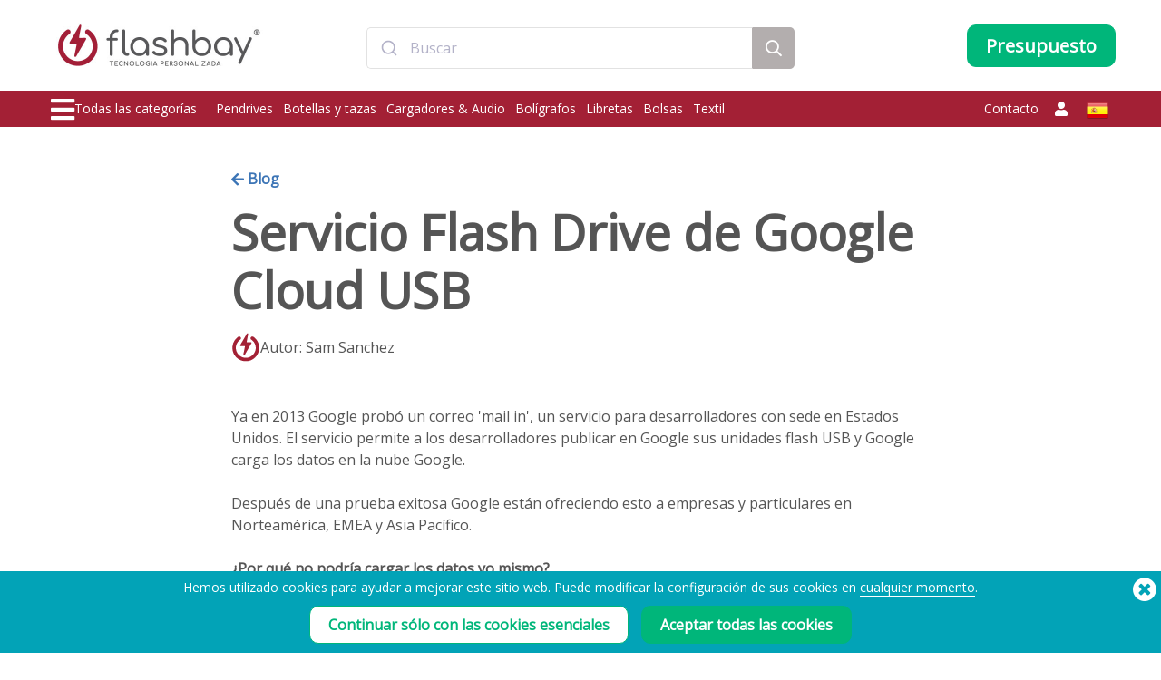

--- FILE ---
content_type: text/html; charset=UTF-8
request_url: https://www.flashbay.es/blog/servicio-flash-drive-de-google-cloud-usb
body_size: 107416
content:
<!DOCTYPE html>
<html lang="es" xml:lang="es" xmlns="http://www.w3.org/1999/xhtml">
<head>
<base href="https://www.flashbay.es/" />
<link rel="alternate" hreflang="cs-cz" href="https://www.flashbay.cz/blog/google-cloud-usb-flash-drive-service" /><link rel="alternate" hreflang="da" href="https://www.flashbay.dk/1983740463" /><link rel="alternate" hreflang="de" href="https://www.flashbay.de/1983740463" /><link rel="alternate" hreflang="de-at" href="https://www.flashbay.at/1983740463" /><link rel="alternate" hreflang="de-ch" href="https://www.flashbay.ch/1983740463" /><link rel="alternate" hreflang="en" href="https://www.flashbay.com/blog/google-cloud-usb-flash-drive-service" /><link rel="alternate" hreflang="en-ae" href="https://www.flashbay.ae/blog/google-cloud-usb-flash-drive-service" /><link rel="alternate" hreflang="en-au" href="https://www.flashbay.com.au/blog/google-cloud-usb-flash-drive-service" /><link rel="alternate" hreflang="en-ca" href="https://www.flashbay.ca/blog/google-cloud-usb-flash-drive-service" /><link rel="alternate" hreflang="en-gb" href="https://www.flashbay.co.uk/blog/google-cloud-usb-flash-drive-service" /><link rel="alternate" hreflang="en-gr" href="https://www.flashbay.gr/blog/google-cloud-usb-flash-drive-service" /><link rel="alternate" hreflang="en-hk" href="https://www.en.flashbay.com.hk/blog/google-cloud-usb-flash-drive-service" /><link rel="alternate" hreflang="en-ie" href="https://www.flashbay.ie/blog/google-cloud-usb-flash-drive-service" /><link rel="alternate" hreflang="en-mt" href="https://www.flashbay.mt/blog/google-cloud-usb-flash-drive-service" /><link rel="alternate" hreflang="en-my" href="https://www.flashbay.com.my/blog/google-cloud-usb-flash-drive-service" /><link rel="alternate" hreflang="en-nz" href="https://www.flashbay.co.nz/blog/google-cloud-usb-flash-drive-service" /><link rel="alternate" hreflang="en-sg" href="https://www.flashbay.sg/blog/google-cloud-usb-flash-drive-service" /><link rel="alternate" hreflang="en-za" href="https://www.flashbay.co.za/blog/google-cloud-usb-flash-drive-service" /><link rel="alternate" hreflang="fi" href="https://www.flashbay.fi/1983740463" /><link rel="alternate" hreflang="fr" href="https://www.flashbay.fr/blog/service-google-cloud-pour-cl%c3%a9-usb" /><link rel="alternate" hreflang="fr-be" href="https://www.fr.flashbay.be/blog/service-google-cloud-pour-cl%c3%a9-usb" /><link rel="alternate" hreflang="fr-ca" href="https://www.fr.flashbay.ca/blog/service-google-cloud-pour-cl%c3%a9-usb" /><link rel="alternate" hreflang="fr-ch" href="https://www.fr.flashbay.ch/blog/service-google-cloud-pour-cl%c3%a9-usb" /><link rel="alternate" hreflang="hu" href="https://www.flashbay.hu/1983740463" /><link rel="alternate" hreflang="it" href="https://www.flashbay.it/1983740463" /><link rel="alternate" hreflang="ja" href="https://www.flashbay.jp/1983740463" /><link rel="alternate" hreflang="nb" href="https://www.flashbay.no/1983740463" /><link rel="alternate" hreflang="nl" href="https://www.flashbay.nl/blog/google-cloud-usb-flash-drive-dienst" /><link rel="alternate" hreflang="nl-be" href="https://www.flashbay.be/blog/google-cloud-usb-flash-drive-dienst" /><link rel="alternate" hreflang="pl" href="https://www.flashbay.pl/1983740463" /><link rel="alternate" hreflang="pt" href="https://www.flashbay.pt/blog/servi%c3%a7o-da-google-cloud-usb-flash-drive-" /><link rel="alternate" hreflang="sv" href="https://www.flashbay.se/1983740463" /><link rel="alternate" hreflang="zh-hk" href="https://www.flashbay.com.hk/1983740463" /><link rel="alternate" hreflang="zh-tw" href="https://www.flashbay.com.tw/1983740463" /><meta http-equiv="Content-Type" content="text/html; charset=UTF-8" />
<meta http-equiv="X-UA-Compatible" content="IE=edge" />
<meta name="viewport" content="width=1200">
<title>Pendrive Personalizados con su Logo y más</title>
<meta name="description" content="USB Personalizados con el logo de su empresa o universidad. Serigrafía o Grabado incluidos en el precio.  Entrega rápida en 5 días. Precarga de datos y muchas más soluciones prácticas." />
<meta name="keywords" content="Memorias USB, memoria USB, memorias USB logo, memorias usb baratas, memorias USB personalizadas,memoria usb promocional, memorias usb promocionales, logo memoria usb,USB personalizados, USB personalizado,Pendrives, pendrives corporativos, pendrives promocionales, pendrive personalizado, pendrives personalizados,Llaves USB ,Tarjetas USB,boligrafo USB, boligrafos USB," />
<meta name="robots" content="index,follow" />
<meta property="og:title" content="Pendrive Personalizados con su Logo y más" />
<meta property="og:description" content="USB Personalizados con el logo de su empresa o universidad" />
<meta property="og:image" content="https://static.flashbay.es/images/header/flashbay_range.jpg" />
<meta property="og:type" content="website" />
<meta property="og:url" content="https://www.flashbay.es/blog/servicio-flash-drive-de-google-cloud-usb" />
<!-- site: es -->
<link rel="canonical" href="https://www.flashbay.es/blog/servicio-flash-drive-de-google-cloud-usb" />
<link rel="shortcut icon" href="https://static.flashbay.es/templates/images/favicon.ico" />
<script type="text/javascript"> var show_menu=0; var resourceDomain='https://static.flashbay.es';</script>
<link rel="preload" href="https://static.flashbay.es/templates/font/fontawesome-pro-5.12.0-web/webfonts/fa-brands-400.woff2" as="font" type="font/woff2" crossorigin>
<link rel="preload" href="https://static.flashbay.es/templates/font/fontawesome-pro-5.12.0-web/webfonts/fa-light-300.woff2" as="font" type="font/woff2" crossorigin>
<link rel="preload" href="https://static.flashbay.es/templates/font/fontawesome-pro-5.12.0-web/webfonts/fa-solid-900.woff2" as="font" type="font/woff2" crossorigin>
<script type="text/javascript">/*! jQuery v3.4.1 | (c) JS Foundation and other contributors | jquery.org/license */
!function(e,t){"use strict";"object"==typeof module&&"object"==typeof module.exports?module.exports=e.document?t(e,!0):function(e){if(!e.document)throw new Error("jQuery requires a window with a document");return t(e)}:t(e)}("undefined"!=typeof window?window:this,function(C,e){"use strict";var t=[],E=C.document,r=Object.getPrototypeOf,s=t.slice,g=t.concat,u=t.push,i=t.indexOf,n={},o=n.toString,v=n.hasOwnProperty,a=v.toString,l=a.call(Object),y={},m=function(e){return"function"==typeof e&&"number"!=typeof e.nodeType},x=function(e){return null!=e&&e===e.window},c={type:!0,src:!0,nonce:!0,noModule:!0};function b(e,t,n){var r,i,o=(n=n||E).createElement("script");if(o.text=e,t)for(r in c)(i=t[r]||t.getAttribute&&t.getAttribute(r))&&o.setAttribute(r,i);n.head.appendChild(o).parentNode.removeChild(o)}function w(e){return null==e?e+"":"object"==typeof e||"function"==typeof e?n[o.call(e)]||"object":typeof e}var f="3.4.1",k=function(e,t){return new k.fn.init(e,t)},p=/^[\s\uFEFF\xA0]+|[\s\uFEFF\xA0]+$/g;function d(e){var t=!!e&&"length"in e&&e.length,n=w(e);return!m(e)&&!x(e)&&("array"===n||0===t||"number"==typeof t&&0<t&&t-1 in e)}k.fn=k.prototype={jquery:f,constructor:k,length:0,toArray:function(){return s.call(this)},get:function(e){return null==e?s.call(this):e<0?this[e+this.length]:this[e]},pushStack:function(e){var t=k.merge(this.constructor(),e);return t.prevObject=this,t},each:function(e){return k.each(this,e)},map:function(n){return this.pushStack(k.map(this,function(e,t){return n.call(e,t,e)}))},slice:function(){return this.pushStack(s.apply(this,arguments))},first:function(){return this.eq(0)},last:function(){return this.eq(-1)},eq:function(e){var t=this.length,n=+e+(e<0?t:0);return this.pushStack(0<=n&&n<t?[this[n]]:[])},end:function(){return this.prevObject||this.constructor()},push:u,sort:t.sort,splice:t.splice},k.extend=k.fn.extend=function(){var e,t,n,r,i,o,a=arguments[0]||{},s=1,u=arguments.length,l=!1;for("boolean"==typeof a&&(l=a,a=arguments[s]||{},s++),"object"==typeof a||m(a)||(a={}),s===u&&(a=this,s--);s<u;s++)if(null!=(e=arguments[s]))for(t in e)r=e[t],"__proto__"!==t&&a!==r&&(l&&r&&(k.isPlainObject(r)||(i=Array.isArray(r)))?(n=a[t],o=i&&!Array.isArray(n)?[]:i||k.isPlainObject(n)?n:{},i=!1,a[t]=k.extend(l,o,r)):void 0!==r&&(a[t]=r));return a},k.extend({expando:"jQuery"+(f+Math.random()).replace(/\D/g,""),isReady:!0,error:function(e){throw new Error(e)},noop:function(){},isPlainObject:function(e){var t,n;return!(!e||"[object Object]"!==o.call(e))&&(!(t=r(e))||"function"==typeof(n=v.call(t,"constructor")&&t.constructor)&&a.call(n)===l)},isEmptyObject:function(e){var t;for(t in e)return!1;return!0},globalEval:function(e,t){b(e,{nonce:t&&t.nonce})},each:function(e,t){var n,r=0;if(d(e)){for(n=e.length;r<n;r++)if(!1===t.call(e[r],r,e[r]))break}else for(r in e)if(!1===t.call(e[r],r,e[r]))break;return e},trim:function(e){return null==e?"":(e+"").replace(p,"")},makeArray:function(e,t){var n=t||[];return null!=e&&(d(Object(e))?k.merge(n,"string"==typeof e?[e]:e):u.call(n,e)),n},inArray:function(e,t,n){return null==t?-1:i.call(t,e,n)},merge:function(e,t){for(var n=+t.length,r=0,i=e.length;r<n;r++)e[i++]=t[r];return e.length=i,e},grep:function(e,t,n){for(var r=[],i=0,o=e.length,a=!n;i<o;i++)!t(e[i],i)!==a&&r.push(e[i]);return r},map:function(e,t,n){var r,i,o=0,a=[];if(d(e))for(r=e.length;o<r;o++)null!=(i=t(e[o],o,n))&&a.push(i);else for(o in e)null!=(i=t(e[o],o,n))&&a.push(i);return g.apply([],a)},guid:1,support:y}),"function"==typeof Symbol&&(k.fn[Symbol.iterator]=t[Symbol.iterator]),k.each("Boolean Number String Function Array Date RegExp Object Error Symbol".split(" "),function(e,t){n["[object "+t+"]"]=t.toLowerCase()});var h=function(n){var e,d,b,o,i,h,f,g,w,u,l,T,C,a,E,v,s,c,y,k="sizzle"+1*new Date,m=n.document,S=0,r=0,p=ue(),x=ue(),N=ue(),A=ue(),D=function(e,t){return e===t&&(l=!0),0},j={}.hasOwnProperty,t=[],q=t.pop,L=t.push,H=t.push,O=t.slice,P=function(e,t){for(var n=0,r=e.length;n<r;n++)if(e[n]===t)return n;return-1},R="checked|selected|async|autofocus|autoplay|controls|defer|disabled|hidden|ismap|loop|multiple|open|readonly|required|scoped",M="[\\x20\\t\\r\\n\\f]",I="(?:\\\\.|[\\w-]|[^\0-\\xa0])+",W="\\["+M+"*("+I+")(?:"+M+"*([*^$|!~]?=)"+M+"*(?:'((?:\\\\.|[^\\\\'])*)'|\"((?:\\\\.|[^\\\\\"])*)\"|("+I+"))|)"+M+"*\\]",$=":("+I+")(?:\\((('((?:\\\\.|[^\\\\'])*)'|\"((?:\\\\.|[^\\\\\"])*)\")|((?:\\\\.|[^\\\\()[\\]]|"+W+")*)|.*)\\)|)",F=new RegExp(M+"+","g"),B=new RegExp("^"+M+"+|((?:^|[^\\\\])(?:\\\\.)*)"+M+"+$","g"),_=new RegExp("^"+M+"*,"+M+"*"),z=new RegExp("^"+M+"*([>+~]|"+M+")"+M+"*"),U=new RegExp(M+"|>"),X=new RegExp($),V=new RegExp("^"+I+"$"),G={ID:new RegExp("^#("+I+")"),CLASS:new RegExp("^\\.("+I+")"),TAG:new RegExp("^("+I+"|[*])"),ATTR:new RegExp("^"+W),PSEUDO:new RegExp("^"+$),CHILD:new RegExp("^:(only|first|last|nth|nth-last)-(child|of-type)(?:\\("+M+"*(even|odd|(([+-]|)(\\d*)n|)"+M+"*(?:([+-]|)"+M+"*(\\d+)|))"+M+"*\\)|)","i"),bool:new RegExp("^(?:"+R+")$","i"),needsContext:new RegExp("^"+M+"*[>+~]|:(even|odd|eq|gt|lt|nth|first|last)(?:\\("+M+"*((?:-\\d)?\\d*)"+M+"*\\)|)(?=[^-]|$)","i")},Y=/HTML$/i,Q=/^(?:input|select|textarea|button)$/i,J=/^h\d$/i,K=/^[^{]+\{\s*\[native \w/,Z=/^(?:#([\w-]+)|(\w+)|\.([\w-]+))$/,ee=/[+~]/,te=new RegExp("\\\\([\\da-f]{1,6}"+M+"?|("+M+")|.)","ig"),ne=function(e,t,n){var r="0x"+t-65536;return r!=r||n?t:r<0?String.fromCharCode(r+65536):String.fromCharCode(r>>10|55296,1023&r|56320)},re=/([\0-\x1f\x7f]|^-?\d)|^-$|[^\0-\x1f\x7f-\uFFFF\w-]/g,ie=function(e,t){return t?"\0"===e?"\ufffd":e.slice(0,-1)+"\\"+e.charCodeAt(e.length-1).toString(16)+" ":"\\"+e},oe=function(){T()},ae=be(function(e){return!0===e.disabled&&"fieldset"===e.nodeName.toLowerCase()},{dir:"parentNode",next:"legend"});try{H.apply(t=O.call(m.childNodes),m.childNodes),t[m.childNodes.length].nodeType}catch(e){H={apply:t.length?function(e,t){L.apply(e,O.call(t))}:function(e,t){var n=e.length,r=0;while(e[n++]=t[r++]);e.length=n-1}}}function se(t,e,n,r){var i,o,a,s,u,l,c,f=e&&e.ownerDocument,p=e?e.nodeType:9;if(n=n||[],"string"!=typeof t||!t||1!==p&&9!==p&&11!==p)return n;if(!r&&((e?e.ownerDocument||e:m)!==C&&T(e),e=e||C,E)){if(11!==p&&(u=Z.exec(t)))if(i=u[1]){if(9===p){if(!(a=e.getElementById(i)))return n;if(a.id===i)return n.push(a),n}else if(f&&(a=f.getElementById(i))&&y(e,a)&&a.id===i)return n.push(a),n}else{if(u[2])return H.apply(n,e.getElementsByTagName(t)),n;if((i=u[3])&&d.getElementsByClassName&&e.getElementsByClassName)return H.apply(n,e.getElementsByClassName(i)),n}if(d.qsa&&!A[t+" "]&&(!v||!v.test(t))&&(1!==p||"object"!==e.nodeName.toLowerCase())){if(c=t,f=e,1===p&&U.test(t)){(s=e.getAttribute("id"))?s=s.replace(re,ie):e.setAttribute("id",s=k),o=(l=h(t)).length;while(o--)l[o]="#"+s+" "+xe(l[o]);c=l.join(","),f=ee.test(t)&&ye(e.parentNode)||e}try{return H.apply(n,f.querySelectorAll(c)),n}catch(e){A(t,!0)}finally{s===k&&e.removeAttribute("id")}}}return g(t.replace(B,"$1"),e,n,r)}function ue(){var r=[];return function e(t,n){return r.push(t+" ")>b.cacheLength&&delete e[r.shift()],e[t+" "]=n}}function le(e){return e[k]=!0,e}function ce(e){var t=C.createElement("fieldset");try{return!!e(t)}catch(e){return!1}finally{t.parentNode&&t.parentNode.removeChild(t),t=null}}function fe(e,t){var n=e.split("|"),r=n.length;while(r--)b.attrHandle[n[r]]=t}function pe(e,t){var n=t&&e,r=n&&1===e.nodeType&&1===t.nodeType&&e.sourceIndex-t.sourceIndex;if(r)return r;if(n)while(n=n.nextSibling)if(n===t)return-1;return e?1:-1}function de(t){return function(e){return"input"===e.nodeName.toLowerCase()&&e.type===t}}function he(n){return function(e){var t=e.nodeName.toLowerCase();return("input"===t||"button"===t)&&e.type===n}}function ge(t){return function(e){return"form"in e?e.parentNode&&!1===e.disabled?"label"in e?"label"in e.parentNode?e.parentNode.disabled===t:e.disabled===t:e.isDisabled===t||e.isDisabled!==!t&&ae(e)===t:e.disabled===t:"label"in e&&e.disabled===t}}function ve(a){return le(function(o){return o=+o,le(function(e,t){var n,r=a([],e.length,o),i=r.length;while(i--)e[n=r[i]]&&(e[n]=!(t[n]=e[n]))})})}function ye(e){return e&&"undefined"!=typeof e.getElementsByTagName&&e}for(e in d=se.support={},i=se.isXML=function(e){var t=e.namespaceURI,n=(e.ownerDocument||e).documentElement;return!Y.test(t||n&&n.nodeName||"HTML")},T=se.setDocument=function(e){var t,n,r=e?e.ownerDocument||e:m;return r!==C&&9===r.nodeType&&r.documentElement&&(a=(C=r).documentElement,E=!i(C),m!==C&&(n=C.defaultView)&&n.top!==n&&(n.addEventListener?n.addEventListener("unload",oe,!1):n.attachEvent&&n.attachEvent("onunload",oe)),d.attributes=ce(function(e){return e.className="i",!e.getAttribute("className")}),d.getElementsByTagName=ce(function(e){return e.appendChild(C.createComment("")),!e.getElementsByTagName("*").length}),d.getElementsByClassName=K.test(C.getElementsByClassName),d.getById=ce(function(e){return a.appendChild(e).id=k,!C.getElementsByName||!C.getElementsByName(k).length}),d.getById?(b.filter.ID=function(e){var t=e.replace(te,ne);return function(e){return e.getAttribute("id")===t}},b.find.ID=function(e,t){if("undefined"!=typeof t.getElementById&&E){var n=t.getElementById(e);return n?[n]:[]}}):(b.filter.ID=function(e){var n=e.replace(te,ne);return function(e){var t="undefined"!=typeof e.getAttributeNode&&e.getAttributeNode("id");return t&&t.value===n}},b.find.ID=function(e,t){if("undefined"!=typeof t.getElementById&&E){var n,r,i,o=t.getElementById(e);if(o){if((n=o.getAttributeNode("id"))&&n.value===e)return[o];i=t.getElementsByName(e),r=0;while(o=i[r++])if((n=o.getAttributeNode("id"))&&n.value===e)return[o]}return[]}}),b.find.TAG=d.getElementsByTagName?function(e,t){return"undefined"!=typeof t.getElementsByTagName?t.getElementsByTagName(e):d.qsa?t.querySelectorAll(e):void 0}:function(e,t){var n,r=[],i=0,o=t.getElementsByTagName(e);if("*"===e){while(n=o[i++])1===n.nodeType&&r.push(n);return r}return o},b.find.CLASS=d.getElementsByClassName&&function(e,t){if("undefined"!=typeof t.getElementsByClassName&&E)return t.getElementsByClassName(e)},s=[],v=[],(d.qsa=K.test(C.querySelectorAll))&&(ce(function(e){a.appendChild(e).innerHTML="<a id='"+k+"'></a><select id='"+k+"-\r\\' msallowcapture=''><option selected=''></option></select>",e.querySelectorAll("[msallowcapture^='']").length&&v.push("[*^$]="+M+"*(?:''|\"\")"),e.querySelectorAll("[selected]").length||v.push("\\["+M+"*(?:value|"+R+")"),e.querySelectorAll("[id~="+k+"-]").length||v.push("~="),e.querySelectorAll(":checked").length||v.push(":checked"),e.querySelectorAll("a#"+k+"+*").length||v.push(".#.+[+~]")}),ce(function(e){e.innerHTML="<a href='' disabled='disabled'></a><select disabled='disabled'><option/></select>";var t=C.createElement("input");t.setAttribute("type","hidden"),e.appendChild(t).setAttribute("name","D"),e.querySelectorAll("[name=d]").length&&v.push("name"+M+"*[*^$|!~]?="),2!==e.querySelectorAll(":enabled").length&&v.push(":enabled",":disabled"),a.appendChild(e).disabled=!0,2!==e.querySelectorAll(":disabled").length&&v.push(":enabled",":disabled"),e.querySelectorAll("*,:x"),v.push(",.*:")})),(d.matchesSelector=K.test(c=a.matches||a.webkitMatchesSelector||a.mozMatchesSelector||a.oMatchesSelector||a.msMatchesSelector))&&ce(function(e){d.disconnectedMatch=c.call(e,"*"),c.call(e,"[s!='']:x"),s.push("!=",$)}),v=v.length&&new RegExp(v.join("|")),s=s.length&&new RegExp(s.join("|")),t=K.test(a.compareDocumentPosition),y=t||K.test(a.contains)?function(e,t){var n=9===e.nodeType?e.documentElement:e,r=t&&t.parentNode;return e===r||!(!r||1!==r.nodeType||!(n.contains?n.contains(r):e.compareDocumentPosition&&16&e.compareDocumentPosition(r)))}:function(e,t){if(t)while(t=t.parentNode)if(t===e)return!0;return!1},D=t?function(e,t){if(e===t)return l=!0,0;var n=!e.compareDocumentPosition-!t.compareDocumentPosition;return n||(1&(n=(e.ownerDocument||e)===(t.ownerDocument||t)?e.compareDocumentPosition(t):1)||!d.sortDetached&&t.compareDocumentPosition(e)===n?e===C||e.ownerDocument===m&&y(m,e)?-1:t===C||t.ownerDocument===m&&y(m,t)?1:u?P(u,e)-P(u,t):0:4&n?-1:1)}:function(e,t){if(e===t)return l=!0,0;var n,r=0,i=e.parentNode,o=t.parentNode,a=[e],s=[t];if(!i||!o)return e===C?-1:t===C?1:i?-1:o?1:u?P(u,e)-P(u,t):0;if(i===o)return pe(e,t);n=e;while(n=n.parentNode)a.unshift(n);n=t;while(n=n.parentNode)s.unshift(n);while(a[r]===s[r])r++;return r?pe(a[r],s[r]):a[r]===m?-1:s[r]===m?1:0}),C},se.matches=function(e,t){return se(e,null,null,t)},se.matchesSelector=function(e,t){if((e.ownerDocument||e)!==C&&T(e),d.matchesSelector&&E&&!A[t+" "]&&(!s||!s.test(t))&&(!v||!v.test(t)))try{var n=c.call(e,t);if(n||d.disconnectedMatch||e.document&&11!==e.document.nodeType)return n}catch(e){A(t,!0)}return 0<se(t,C,null,[e]).length},se.contains=function(e,t){return(e.ownerDocument||e)!==C&&T(e),y(e,t)},se.attr=function(e,t){(e.ownerDocument||e)!==C&&T(e);var n=b.attrHandle[t.toLowerCase()],r=n&&j.call(b.attrHandle,t.toLowerCase())?n(e,t,!E):void 0;return void 0!==r?r:d.attributes||!E?e.getAttribute(t):(r=e.getAttributeNode(t))&&r.specified?r.value:null},se.escape=function(e){return(e+"").replace(re,ie)},se.error=function(e){throw new Error("Syntax error, unrecognized expression: "+e)},se.uniqueSort=function(e){var t,n=[],r=0,i=0;if(l=!d.detectDuplicates,u=!d.sortStable&&e.slice(0),e.sort(D),l){while(t=e[i++])t===e[i]&&(r=n.push(i));while(r--)e.splice(n[r],1)}return u=null,e},o=se.getText=function(e){var t,n="",r=0,i=e.nodeType;if(i){if(1===i||9===i||11===i){if("string"==typeof e.textContent)return e.textContent;for(e=e.firstChild;e;e=e.nextSibling)n+=o(e)}else if(3===i||4===i)return e.nodeValue}else while(t=e[r++])n+=o(t);return n},(b=se.selectors={cacheLength:50,createPseudo:le,match:G,attrHandle:{},find:{},relative:{">":{dir:"parentNode",first:!0}," ":{dir:"parentNode"},"+":{dir:"previousSibling",first:!0},"~":{dir:"previousSibling"}},preFilter:{ATTR:function(e){return e[1]=e[1].replace(te,ne),e[3]=(e[3]||e[4]||e[5]||"").replace(te,ne),"~="===e[2]&&(e[3]=" "+e[3]+" "),e.slice(0,4)},CHILD:function(e){return e[1]=e[1].toLowerCase(),"nth"===e[1].slice(0,3)?(e[3]||se.error(e[0]),e[4]=+(e[4]?e[5]+(e[6]||1):2*("even"===e[3]||"odd"===e[3])),e[5]=+(e[7]+e[8]||"odd"===e[3])):e[3]&&se.error(e[0]),e},PSEUDO:function(e){var t,n=!e[6]&&e[2];return G.CHILD.test(e[0])?null:(e[3]?e[2]=e[4]||e[5]||"":n&&X.test(n)&&(t=h(n,!0))&&(t=n.indexOf(")",n.length-t)-n.length)&&(e[0]=e[0].slice(0,t),e[2]=n.slice(0,t)),e.slice(0,3))}},filter:{TAG:function(e){var t=e.replace(te,ne).toLowerCase();return"*"===e?function(){return!0}:function(e){return e.nodeName&&e.nodeName.toLowerCase()===t}},CLASS:function(e){var t=p[e+" "];return t||(t=new RegExp("(^|"+M+")"+e+"("+M+"|$)"))&&p(e,function(e){return t.test("string"==typeof e.className&&e.className||"undefined"!=typeof e.getAttribute&&e.getAttribute("class")||"")})},ATTR:function(n,r,i){return function(e){var t=se.attr(e,n);return null==t?"!="===r:!r||(t+="","="===r?t===i:"!="===r?t!==i:"^="===r?i&&0===t.indexOf(i):"*="===r?i&&-1<t.indexOf(i):"$="===r?i&&t.slice(-i.length)===i:"~="===r?-1<(" "+t.replace(F," ")+" ").indexOf(i):"|="===r&&(t===i||t.slice(0,i.length+1)===i+"-"))}},CHILD:function(h,e,t,g,v){var y="nth"!==h.slice(0,3),m="last"!==h.slice(-4),x="of-type"===e;return 1===g&&0===v?function(e){return!!e.parentNode}:function(e,t,n){var r,i,o,a,s,u,l=y!==m?"nextSibling":"previousSibling",c=e.parentNode,f=x&&e.nodeName.toLowerCase(),p=!n&&!x,d=!1;if(c){if(y){while(l){a=e;while(a=a[l])if(x?a.nodeName.toLowerCase()===f:1===a.nodeType)return!1;u=l="only"===h&&!u&&"nextSibling"}return!0}if(u=[m?c.firstChild:c.lastChild],m&&p){d=(s=(r=(i=(o=(a=c)[k]||(a[k]={}))[a.uniqueID]||(o[a.uniqueID]={}))[h]||[])[0]===S&&r[1])&&r[2],a=s&&c.childNodes[s];while(a=++s&&a&&a[l]||(d=s=0)||u.pop())if(1===a.nodeType&&++d&&a===e){i[h]=[S,s,d];break}}else if(p&&(d=s=(r=(i=(o=(a=e)[k]||(a[k]={}))[a.uniqueID]||(o[a.uniqueID]={}))[h]||[])[0]===S&&r[1]),!1===d)while(a=++s&&a&&a[l]||(d=s=0)||u.pop())if((x?a.nodeName.toLowerCase()===f:1===a.nodeType)&&++d&&(p&&((i=(o=a[k]||(a[k]={}))[a.uniqueID]||(o[a.uniqueID]={}))[h]=[S,d]),a===e))break;return(d-=v)===g||d%g==0&&0<=d/g}}},PSEUDO:function(e,o){var t,a=b.pseudos[e]||b.setFilters[e.toLowerCase()]||se.error("unsupported pseudo: "+e);return a[k]?a(o):1<a.length?(t=[e,e,"",o],b.setFilters.hasOwnProperty(e.toLowerCase())?le(function(e,t){var n,r=a(e,o),i=r.length;while(i--)e[n=P(e,r[i])]=!(t[n]=r[i])}):function(e){return a(e,0,t)}):a}},pseudos:{not:le(function(e){var r=[],i=[],s=f(e.replace(B,"$1"));return s[k]?le(function(e,t,n,r){var i,o=s(e,null,r,[]),a=e.length;while(a--)(i=o[a])&&(e[a]=!(t[a]=i))}):function(e,t,n){return r[0]=e,s(r,null,n,i),r[0]=null,!i.pop()}}),has:le(function(t){return function(e){return 0<se(t,e).length}}),contains:le(function(t){return t=t.replace(te,ne),function(e){return-1<(e.textContent||o(e)).indexOf(t)}}),lang:le(function(n){return V.test(n||"")||se.error("unsupported lang: "+n),n=n.replace(te,ne).toLowerCase(),function(e){var t;do{if(t=E?e.lang:e.getAttribute("xml:lang")||e.getAttribute("lang"))return(t=t.toLowerCase())===n||0===t.indexOf(n+"-")}while((e=e.parentNode)&&1===e.nodeType);return!1}}),target:function(e){var t=n.location&&n.location.hash;return t&&t.slice(1)===e.id},root:function(e){return e===a},focus:function(e){return e===C.activeElement&&(!C.hasFocus||C.hasFocus())&&!!(e.type||e.href||~e.tabIndex)},enabled:ge(!1),disabled:ge(!0),checked:function(e){var t=e.nodeName.toLowerCase();return"input"===t&&!!e.checked||"option"===t&&!!e.selected},selected:function(e){return e.parentNode&&e.parentNode.selectedIndex,!0===e.selected},empty:function(e){for(e=e.firstChild;e;e=e.nextSibling)if(e.nodeType<6)return!1;return!0},parent:function(e){return!b.pseudos.empty(e)},header:function(e){return J.test(e.nodeName)},input:function(e){return Q.test(e.nodeName)},button:function(e){var t=e.nodeName.toLowerCase();return"input"===t&&"button"===e.type||"button"===t},text:function(e){var t;return"input"===e.nodeName.toLowerCase()&&"text"===e.type&&(null==(t=e.getAttribute("type"))||"text"===t.toLowerCase())},first:ve(function(){return[0]}),last:ve(function(e,t){return[t-1]}),eq:ve(function(e,t,n){return[n<0?n+t:n]}),even:ve(function(e,t){for(var n=0;n<t;n+=2)e.push(n);return e}),odd:ve(function(e,t){for(var n=1;n<t;n+=2)e.push(n);return e}),lt:ve(function(e,t,n){for(var r=n<0?n+t:t<n?t:n;0<=--r;)e.push(r);return e}),gt:ve(function(e,t,n){for(var r=n<0?n+t:n;++r<t;)e.push(r);return e})}}).pseudos.nth=b.pseudos.eq,{radio:!0,checkbox:!0,file:!0,password:!0,image:!0})b.pseudos[e]=de(e);for(e in{submit:!0,reset:!0})b.pseudos[e]=he(e);function me(){}function xe(e){for(var t=0,n=e.length,r="";t<n;t++)r+=e[t].value;return r}function be(s,e,t){var u=e.dir,l=e.next,c=l||u,f=t&&"parentNode"===c,p=r++;return e.first?function(e,t,n){while(e=e[u])if(1===e.nodeType||f)return s(e,t,n);return!1}:function(e,t,n){var r,i,o,a=[S,p];if(n){while(e=e[u])if((1===e.nodeType||f)&&s(e,t,n))return!0}else while(e=e[u])if(1===e.nodeType||f)if(i=(o=e[k]||(e[k]={}))[e.uniqueID]||(o[e.uniqueID]={}),l&&l===e.nodeName.toLowerCase())e=e[u]||e;else{if((r=i[c])&&r[0]===S&&r[1]===p)return a[2]=r[2];if((i[c]=a)[2]=s(e,t,n))return!0}return!1}}function we(i){return 1<i.length?function(e,t,n){var r=i.length;while(r--)if(!i[r](e,t,n))return!1;return!0}:i[0]}function Te(e,t,n,r,i){for(var o,a=[],s=0,u=e.length,l=null!=t;s<u;s++)(o=e[s])&&(n&&!n(o,r,i)||(a.push(o),l&&t.push(s)));return a}function Ce(d,h,g,v,y,e){return v&&!v[k]&&(v=Ce(v)),y&&!y[k]&&(y=Ce(y,e)),le(function(e,t,n,r){var i,o,a,s=[],u=[],l=t.length,c=e||function(e,t,n){for(var r=0,i=t.length;r<i;r++)se(e,t[r],n);return n}(h||"*",n.nodeType?[n]:n,[]),f=!d||!e&&h?c:Te(c,s,d,n,r),p=g?y||(e?d:l||v)?[]:t:f;if(g&&g(f,p,n,r),v){i=Te(p,u),v(i,[],n,r),o=i.length;while(o--)(a=i[o])&&(p[u[o]]=!(f[u[o]]=a))}if(e){if(y||d){if(y){i=[],o=p.length;while(o--)(a=p[o])&&i.push(f[o]=a);y(null,p=[],i,r)}o=p.length;while(o--)(a=p[o])&&-1<(i=y?P(e,a):s[o])&&(e[i]=!(t[i]=a))}}else p=Te(p===t?p.splice(l,p.length):p),y?y(null,t,p,r):H.apply(t,p)})}function Ee(e){for(var i,t,n,r=e.length,o=b.relative[e[0].type],a=o||b.relative[" "],s=o?1:0,u=be(function(e){return e===i},a,!0),l=be(function(e){return-1<P(i,e)},a,!0),c=[function(e,t,n){var r=!o&&(n||t!==w)||((i=t).nodeType?u(e,t,n):l(e,t,n));return i=null,r}];s<r;s++)if(t=b.relative[e[s].type])c=[be(we(c),t)];else{if((t=b.filter[e[s].type].apply(null,e[s].matches))[k]){for(n=++s;n<r;n++)if(b.relative[e[n].type])break;return Ce(1<s&&we(c),1<s&&xe(e.slice(0,s-1).concat({value:" "===e[s-2].type?"*":""})).replace(B,"$1"),t,s<n&&Ee(e.slice(s,n)),n<r&&Ee(e=e.slice(n)),n<r&&xe(e))}c.push(t)}return we(c)}return me.prototype=b.filters=b.pseudos,b.setFilters=new me,h=se.tokenize=function(e,t){var n,r,i,o,a,s,u,l=x[e+" "];if(l)return t?0:l.slice(0);a=e,s=[],u=b.preFilter;while(a){for(o in n&&!(r=_.exec(a))||(r&&(a=a.slice(r[0].length)||a),s.push(i=[])),n=!1,(r=z.exec(a))&&(n=r.shift(),i.push({value:n,type:r[0].replace(B," ")}),a=a.slice(n.length)),b.filter)!(r=G[o].exec(a))||u[o]&&!(r=u[o](r))||(n=r.shift(),i.push({value:n,type:o,matches:r}),a=a.slice(n.length));if(!n)break}return t?a.length:a?se.error(e):x(e,s).slice(0)},f=se.compile=function(e,t){var n,v,y,m,x,r,i=[],o=[],a=N[e+" "];if(!a){t||(t=h(e)),n=t.length;while(n--)(a=Ee(t[n]))[k]?i.push(a):o.push(a);(a=N(e,(v=o,m=0<(y=i).length,x=0<v.length,r=function(e,t,n,r,i){var o,a,s,u=0,l="0",c=e&&[],f=[],p=w,d=e||x&&b.find.TAG("*",i),h=S+=null==p?1:Math.random()||.1,g=d.length;for(i&&(w=t===C||t||i);l!==g&&null!=(o=d[l]);l++){if(x&&o){a=0,t||o.ownerDocument===C||(T(o),n=!E);while(s=v[a++])if(s(o,t||C,n)){r.push(o);break}i&&(S=h)}m&&((o=!s&&o)&&u--,e&&c.push(o))}if(u+=l,m&&l!==u){a=0;while(s=y[a++])s(c,f,t,n);if(e){if(0<u)while(l--)c[l]||f[l]||(f[l]=q.call(r));f=Te(f)}H.apply(r,f),i&&!e&&0<f.length&&1<u+y.length&&se.uniqueSort(r)}return i&&(S=h,w=p),c},m?le(r):r))).selector=e}return a},g=se.select=function(e,t,n,r){var i,o,a,s,u,l="function"==typeof e&&e,c=!r&&h(e=l.selector||e);if(n=n||[],1===c.length){if(2<(o=c[0]=c[0].slice(0)).length&&"ID"===(a=o[0]).type&&9===t.nodeType&&E&&b.relative[o[1].type]){if(!(t=(b.find.ID(a.matches[0].replace(te,ne),t)||[])[0]))return n;l&&(t=t.parentNode),e=e.slice(o.shift().value.length)}i=G.needsContext.test(e)?0:o.length;while(i--){if(a=o[i],b.relative[s=a.type])break;if((u=b.find[s])&&(r=u(a.matches[0].replace(te,ne),ee.test(o[0].type)&&ye(t.parentNode)||t))){if(o.splice(i,1),!(e=r.length&&xe(o)))return H.apply(n,r),n;break}}}return(l||f(e,c))(r,t,!E,n,!t||ee.test(e)&&ye(t.parentNode)||t),n},d.sortStable=k.split("").sort(D).join("")===k,d.detectDuplicates=!!l,T(),d.sortDetached=ce(function(e){return 1&e.compareDocumentPosition(C.createElement("fieldset"))}),ce(function(e){return e.innerHTML="<a href='#'></a>","#"===e.firstChild.getAttribute("href")})||fe("type|href|height|width",function(e,t,n){if(!n)return e.getAttribute(t,"type"===t.toLowerCase()?1:2)}),d.attributes&&ce(function(e){return e.innerHTML="<input/>",e.firstChild.setAttribute("value",""),""===e.firstChild.getAttribute("value")})||fe("value",function(e,t,n){if(!n&&"input"===e.nodeName.toLowerCase())return e.defaultValue}),ce(function(e){return null==e.getAttribute("disabled")})||fe(R,function(e,t,n){var r;if(!n)return!0===e[t]?t.toLowerCase():(r=e.getAttributeNode(t))&&r.specified?r.value:null}),se}(C);k.find=h,k.expr=h.selectors,k.expr[":"]=k.expr.pseudos,k.uniqueSort=k.unique=h.uniqueSort,k.text=h.getText,k.isXMLDoc=h.isXML,k.contains=h.contains,k.escapeSelector=h.escape;var T=function(e,t,n){var r=[],i=void 0!==n;while((e=e[t])&&9!==e.nodeType)if(1===e.nodeType){if(i&&k(e).is(n))break;r.push(e)}return r},S=function(e,t){for(var n=[];e;e=e.nextSibling)1===e.nodeType&&e!==t&&n.push(e);return n},N=k.expr.match.needsContext;function A(e,t){return e.nodeName&&e.nodeName.toLowerCase()===t.toLowerCase()}var D=/^<([a-z][^\/\0>:\x20\t\r\n\f]*)[\x20\t\r\n\f]*\/?>(?:<\/\1>|)$/i;function j(e,n,r){return m(n)?k.grep(e,function(e,t){return!!n.call(e,t,e)!==r}):n.nodeType?k.grep(e,function(e){return e===n!==r}):"string"!=typeof n?k.grep(e,function(e){return-1<i.call(n,e)!==r}):k.filter(n,e,r)}k.filter=function(e,t,n){var r=t[0];return n&&(e=":not("+e+")"),1===t.length&&1===r.nodeType?k.find.matchesSelector(r,e)?[r]:[]:k.find.matches(e,k.grep(t,function(e){return 1===e.nodeType}))},k.fn.extend({find:function(e){var t,n,r=this.length,i=this;if("string"!=typeof e)return this.pushStack(k(e).filter(function(){for(t=0;t<r;t++)if(k.contains(i[t],this))return!0}));for(n=this.pushStack([]),t=0;t<r;t++)k.find(e,i[t],n);return 1<r?k.uniqueSort(n):n},filter:function(e){return this.pushStack(j(this,e||[],!1))},not:function(e){return this.pushStack(j(this,e||[],!0))},is:function(e){return!!j(this,"string"==typeof e&&N.test(e)?k(e):e||[],!1).length}});var q,L=/^(?:\s*(<[\w\W]+>)[^>]*|#([\w-]+))$/;(k.fn.init=function(e,t,n){var r,i;if(!e)return this;if(n=n||q,"string"==typeof e){if(!(r="<"===e[0]&&">"===e[e.length-1]&&3<=e.length?[null,e,null]:L.exec(e))||!r[1]&&t)return!t||t.jquery?(t||n).find(e):this.constructor(t).find(e);if(r[1]){if(t=t instanceof k?t[0]:t,k.merge(this,k.parseHTML(r[1],t&&t.nodeType?t.ownerDocument||t:E,!0)),D.test(r[1])&&k.isPlainObject(t))for(r in t)m(this[r])?this[r](t[r]):this.attr(r,t[r]);return this}return(i=E.getElementById(r[2]))&&(this[0]=i,this.length=1),this}return e.nodeType?(this[0]=e,this.length=1,this):m(e)?void 0!==n.ready?n.ready(e):e(k):k.makeArray(e,this)}).prototype=k.fn,q=k(E);var H=/^(?:parents|prev(?:Until|All))/,O={children:!0,contents:!0,next:!0,prev:!0};function P(e,t){while((e=e[t])&&1!==e.nodeType);return e}k.fn.extend({has:function(e){var t=k(e,this),n=t.length;return this.filter(function(){for(var e=0;e<n;e++)if(k.contains(this,t[e]))return!0})},closest:function(e,t){var n,r=0,i=this.length,o=[],a="string"!=typeof e&&k(e);if(!N.test(e))for(;r<i;r++)for(n=this[r];n&&n!==t;n=n.parentNode)if(n.nodeType<11&&(a?-1<a.index(n):1===n.nodeType&&k.find.matchesSelector(n,e))){o.push(n);break}return this.pushStack(1<o.length?k.uniqueSort(o):o)},index:function(e){return e?"string"==typeof e?i.call(k(e),this[0]):i.call(this,e.jquery?e[0]:e):this[0]&&this[0].parentNode?this.first().prevAll().length:-1},add:function(e,t){return this.pushStack(k.uniqueSort(k.merge(this.get(),k(e,t))))},addBack:function(e){return this.add(null==e?this.prevObject:this.prevObject.filter(e))}}),k.each({parent:function(e){var t=e.parentNode;return t&&11!==t.nodeType?t:null},parents:function(e){return T(e,"parentNode")},parentsUntil:function(e,t,n){return T(e,"parentNode",n)},next:function(e){return P(e,"nextSibling")},prev:function(e){return P(e,"previousSibling")},nextAll:function(e){return T(e,"nextSibling")},prevAll:function(e){return T(e,"previousSibling")},nextUntil:function(e,t,n){return T(e,"nextSibling",n)},prevUntil:function(e,t,n){return T(e,"previousSibling",n)},siblings:function(e){return S((e.parentNode||{}).firstChild,e)},children:function(e){return S(e.firstChild)},contents:function(e){return"undefined"!=typeof e.contentDocument?e.contentDocument:(A(e,"template")&&(e=e.content||e),k.merge([],e.childNodes))}},function(r,i){k.fn[r]=function(e,t){var n=k.map(this,i,e);return"Until"!==r.slice(-5)&&(t=e),t&&"string"==typeof t&&(n=k.filter(t,n)),1<this.length&&(O[r]||k.uniqueSort(n),H.test(r)&&n.reverse()),this.pushStack(n)}});var R=/[^\x20\t\r\n\f]+/g;function M(e){return e}function I(e){throw e}function W(e,t,n,r){var i;try{e&&m(i=e.promise)?i.call(e).done(t).fail(n):e&&m(i=e.then)?i.call(e,t,n):t.apply(void 0,[e].slice(r))}catch(e){n.apply(void 0,[e])}}k.Callbacks=function(r){var e,n;r="string"==typeof r?(e=r,n={},k.each(e.match(R)||[],function(e,t){n[t]=!0}),n):k.extend({},r);var i,t,o,a,s=[],u=[],l=-1,c=function(){for(a=a||r.once,o=i=!0;u.length;l=-1){t=u.shift();while(++l<s.length)!1===s[l].apply(t[0],t[1])&&r.stopOnFalse&&(l=s.length,t=!1)}r.memory||(t=!1),i=!1,a&&(s=t?[]:"")},f={add:function(){return s&&(t&&!i&&(l=s.length-1,u.push(t)),function n(e){k.each(e,function(e,t){m(t)?r.unique&&f.has(t)||s.push(t):t&&t.length&&"string"!==w(t)&&n(t)})}(arguments),t&&!i&&c()),this},remove:function(){return k.each(arguments,function(e,t){var n;while(-1<(n=k.inArray(t,s,n)))s.splice(n,1),n<=l&&l--}),this},has:function(e){return e?-1<k.inArray(e,s):0<s.length},empty:function(){return s&&(s=[]),this},disable:function(){return a=u=[],s=t="",this},disabled:function(){return!s},lock:function(){return a=u=[],t||i||(s=t=""),this},locked:function(){return!!a},fireWith:function(e,t){return a||(t=[e,(t=t||[]).slice?t.slice():t],u.push(t),i||c()),this},fire:function(){return f.fireWith(this,arguments),this},fired:function(){return!!o}};return f},k.extend({Deferred:function(e){var o=[["notify","progress",k.Callbacks("memory"),k.Callbacks("memory"),2],["resolve","done",k.Callbacks("once memory"),k.Callbacks("once memory"),0,"resolved"],["reject","fail",k.Callbacks("once memory"),k.Callbacks("once memory"),1,"rejected"]],i="pending",a={state:function(){return i},always:function(){return s.done(arguments).fail(arguments),this},"catch":function(e){return a.then(null,e)},pipe:function(){var i=arguments;return k.Deferred(function(r){k.each(o,function(e,t){var n=m(i[t[4]])&&i[t[4]];s[t[1]](function(){var e=n&&n.apply(this,arguments);e&&m(e.promise)?e.promise().progress(r.notify).done(r.resolve).fail(r.reject):r[t[0]+"With"](this,n?[e]:arguments)})}),i=null}).promise()},then:function(t,n,r){var u=0;function l(i,o,a,s){return function(){var n=this,r=arguments,e=function(){var e,t;if(!(i<u)){if((e=a.apply(n,r))===o.promise())throw new TypeError("Thenable self-resolution");t=e&&("object"==typeof e||"function"==typeof e)&&e.then,m(t)?s?t.call(e,l(u,o,M,s),l(u,o,I,s)):(u++,t.call(e,l(u,o,M,s),l(u,o,I,s),l(u,o,M,o.notifyWith))):(a!==M&&(n=void 0,r=[e]),(s||o.resolveWith)(n,r))}},t=s?e:function(){try{e()}catch(e){k.Deferred.exceptionHook&&k.Deferred.exceptionHook(e,t.stackTrace),u<=i+1&&(a!==I&&(n=void 0,r=[e]),o.rejectWith(n,r))}};i?t():(k.Deferred.getStackHook&&(t.stackTrace=k.Deferred.getStackHook()),C.setTimeout(t))}}return k.Deferred(function(e){o[0][3].add(l(0,e,m(r)?r:M,e.notifyWith)),o[1][3].add(l(0,e,m(t)?t:M)),o[2][3].add(l(0,e,m(n)?n:I))}).promise()},promise:function(e){return null!=e?k.extend(e,a):a}},s={};return k.each(o,function(e,t){var n=t[2],r=t[5];a[t[1]]=n.add,r&&n.add(function(){i=r},o[3-e][2].disable,o[3-e][3].disable,o[0][2].lock,o[0][3].lock),n.add(t[3].fire),s[t[0]]=function(){return s[t[0]+"With"](this===s?void 0:this,arguments),this},s[t[0]+"With"]=n.fireWith}),a.promise(s),e&&e.call(s,s),s},when:function(e){var n=arguments.length,t=n,r=Array(t),i=s.call(arguments),o=k.Deferred(),a=function(t){return function(e){r[t]=this,i[t]=1<arguments.length?s.call(arguments):e,--n||o.resolveWith(r,i)}};if(n<=1&&(W(e,o.done(a(t)).resolve,o.reject,!n),"pending"===o.state()||m(i[t]&&i[t].then)))return o.then();while(t--)W(i[t],a(t),o.reject);return o.promise()}});var $=/^(Eval|Internal|Range|Reference|Syntax|Type|URI)Error$/;k.Deferred.exceptionHook=function(e,t){C.console&&C.console.warn&&e&&$.test(e.name)&&C.console.warn("jQuery.Deferred exception: "+e.message,e.stack,t)},k.readyException=function(e){C.setTimeout(function(){throw e})};var F=k.Deferred();function B(){E.removeEventListener("DOMContentLoaded",B),C.removeEventListener("load",B),k.ready()}k.fn.ready=function(e){return F.then(e)["catch"](function(e){k.readyException(e)}),this},k.extend({isReady:!1,readyWait:1,ready:function(e){(!0===e?--k.readyWait:k.isReady)||(k.isReady=!0)!==e&&0<--k.readyWait||F.resolveWith(E,[k])}}),k.ready.then=F.then,"complete"===E.readyState||"loading"!==E.readyState&&!E.documentElement.doScroll?C.setTimeout(k.ready):(E.addEventListener("DOMContentLoaded",B),C.addEventListener("load",B));var _=function(e,t,n,r,i,o,a){var s=0,u=e.length,l=null==n;if("object"===w(n))for(s in i=!0,n)_(e,t,s,n[s],!0,o,a);else if(void 0!==r&&(i=!0,m(r)||(a=!0),l&&(a?(t.call(e,r),t=null):(l=t,t=function(e,t,n){return l.call(k(e),n)})),t))for(;s<u;s++)t(e[s],n,a?r:r.call(e[s],s,t(e[s],n)));return i?e:l?t.call(e):u?t(e[0],n):o},z=/^-ms-/,U=/-([a-z])/g;function X(e,t){return t.toUpperCase()}function V(e){return e.replace(z,"ms-").replace(U,X)}var G=function(e){return 1===e.nodeType||9===e.nodeType||!+e.nodeType};function Y(){this.expando=k.expando+Y.uid++}Y.uid=1,Y.prototype={cache:function(e){var t=e[this.expando];return t||(t={},G(e)&&(e.nodeType?e[this.expando]=t:Object.defineProperty(e,this.expando,{value:t,configurable:!0}))),t},set:function(e,t,n){var r,i=this.cache(e);if("string"==typeof t)i[V(t)]=n;else for(r in t)i[V(r)]=t[r];return i},get:function(e,t){return void 0===t?this.cache(e):e[this.expando]&&e[this.expando][V(t)]},access:function(e,t,n){return void 0===t||t&&"string"==typeof t&&void 0===n?this.get(e,t):(this.set(e,t,n),void 0!==n?n:t)},remove:function(e,t){var n,r=e[this.expando];if(void 0!==r){if(void 0!==t){n=(t=Array.isArray(t)?t.map(V):(t=V(t))in r?[t]:t.match(R)||[]).length;while(n--)delete r[t[n]]}(void 0===t||k.isEmptyObject(r))&&(e.nodeType?e[this.expando]=void 0:delete e[this.expando])}},hasData:function(e){var t=e[this.expando];return void 0!==t&&!k.isEmptyObject(t)}};var Q=new Y,J=new Y,K=/^(?:\{[\w\W]*\}|\[[\w\W]*\])$/,Z=/[A-Z]/g;function ee(e,t,n){var r,i;if(void 0===n&&1===e.nodeType)if(r="data-"+t.replace(Z,"-$&").toLowerCase(),"string"==typeof(n=e.getAttribute(r))){try{n="true"===(i=n)||"false"!==i&&("null"===i?null:i===+i+""?+i:K.test(i)?JSON.parse(i):i)}catch(e){}J.set(e,t,n)}else n=void 0;return n}k.extend({hasData:function(e){return J.hasData(e)||Q.hasData(e)},data:function(e,t,n){return J.access(e,t,n)},removeData:function(e,t){J.remove(e,t)},_data:function(e,t,n){return Q.access(e,t,n)},_removeData:function(e,t){Q.remove(e,t)}}),k.fn.extend({data:function(n,e){var t,r,i,o=this[0],a=o&&o.attributes;if(void 0===n){if(this.length&&(i=J.get(o),1===o.nodeType&&!Q.get(o,"hasDataAttrs"))){t=a.length;while(t--)a[t]&&0===(r=a[t].name).indexOf("data-")&&(r=V(r.slice(5)),ee(o,r,i[r]));Q.set(o,"hasDataAttrs",!0)}return i}return"object"==typeof n?this.each(function(){J.set(this,n)}):_(this,function(e){var t;if(o&&void 0===e)return void 0!==(t=J.get(o,n))?t:void 0!==(t=ee(o,n))?t:void 0;this.each(function(){J.set(this,n,e)})},null,e,1<arguments.length,null,!0)},removeData:function(e){return this.each(function(){J.remove(this,e)})}}),k.extend({queue:function(e,t,n){var r;if(e)return t=(t||"fx")+"queue",r=Q.get(e,t),n&&(!r||Array.isArray(n)?r=Q.access(e,t,k.makeArray(n)):r.push(n)),r||[]},dequeue:function(e,t){t=t||"fx";var n=k.queue(e,t),r=n.length,i=n.shift(),o=k._queueHooks(e,t);"inprogress"===i&&(i=n.shift(),r--),i&&("fx"===t&&n.unshift("inprogress"),delete o.stop,i.call(e,function(){k.dequeue(e,t)},o)),!r&&o&&o.empty.fire()},_queueHooks:function(e,t){var n=t+"queueHooks";return Q.get(e,n)||Q.access(e,n,{empty:k.Callbacks("once memory").add(function(){Q.remove(e,[t+"queue",n])})})}}),k.fn.extend({queue:function(t,n){var e=2;return"string"!=typeof t&&(n=t,t="fx",e--),arguments.length<e?k.queue(this[0],t):void 0===n?this:this.each(function(){var e=k.queue(this,t,n);k._queueHooks(this,t),"fx"===t&&"inprogress"!==e[0]&&k.dequeue(this,t)})},dequeue:function(e){return this.each(function(){k.dequeue(this,e)})},clearQueue:function(e){return this.queue(e||"fx",[])},promise:function(e,t){var n,r=1,i=k.Deferred(),o=this,a=this.length,s=function(){--r||i.resolveWith(o,[o])};"string"!=typeof e&&(t=e,e=void 0),e=e||"fx";while(a--)(n=Q.get(o[a],e+"queueHooks"))&&n.empty&&(r++,n.empty.add(s));return s(),i.promise(t)}});var te=/[+-]?(?:\d*\.|)\d+(?:[eE][+-]?\d+|)/.source,ne=new RegExp("^(?:([+-])=|)("+te+")([a-z%]*)$","i"),re=["Top","Right","Bottom","Left"],ie=E.documentElement,oe=function(e){return k.contains(e.ownerDocument,e)},ae={composed:!0};ie.getRootNode&&(oe=function(e){return k.contains(e.ownerDocument,e)||e.getRootNode(ae)===e.ownerDocument});var se=function(e,t){return"none"===(e=t||e).style.display||""===e.style.display&&oe(e)&&"none"===k.css(e,"display")},ue=function(e,t,n,r){var i,o,a={};for(o in t)a[o]=e.style[o],e.style[o]=t[o];for(o in i=n.apply(e,r||[]),t)e.style[o]=a[o];return i};function le(e,t,n,r){var i,o,a=20,s=r?function(){return r.cur()}:function(){return k.css(e,t,"")},u=s(),l=n&&n[3]||(k.cssNumber[t]?"":"px"),c=e.nodeType&&(k.cssNumber[t]||"px"!==l&&+u)&&ne.exec(k.css(e,t));if(c&&c[3]!==l){u/=2,l=l||c[3],c=+u||1;while(a--)k.style(e,t,c+l),(1-o)*(1-(o=s()/u||.5))<=0&&(a=0),c/=o;c*=2,k.style(e,t,c+l),n=n||[]}return n&&(c=+c||+u||0,i=n[1]?c+(n[1]+1)*n[2]:+n[2],r&&(r.unit=l,r.start=c,r.end=i)),i}var ce={};function fe(e,t){for(var n,r,i,o,a,s,u,l=[],c=0,f=e.length;c<f;c++)(r=e[c]).style&&(n=r.style.display,t?("none"===n&&(l[c]=Q.get(r,"display")||null,l[c]||(r.style.display="")),""===r.style.display&&se(r)&&(l[c]=(u=a=o=void 0,a=(i=r).ownerDocument,s=i.nodeName,(u=ce[s])||(o=a.body.appendChild(a.createElement(s)),u=k.css(o,"display"),o.parentNode.removeChild(o),"none"===u&&(u="block"),ce[s]=u)))):"none"!==n&&(l[c]="none",Q.set(r,"display",n)));for(c=0;c<f;c++)null!=l[c]&&(e[c].style.display=l[c]);return e}k.fn.extend({show:function(){return fe(this,!0)},hide:function(){return fe(this)},toggle:function(e){return"boolean"==typeof e?e?this.show():this.hide():this.each(function(){se(this)?k(this).show():k(this).hide()})}});var pe=/^(?:checkbox|radio)$/i,de=/<([a-z][^\/\0>\x20\t\r\n\f]*)/i,he=/^$|^module$|\/(?:java|ecma)script/i,ge={option:[1,"<select multiple='multiple'>","</select>"],thead:[1,"<table>","</table>"],col:[2,"<table><colgroup>","</colgroup></table>"],tr:[2,"<table><tbody>","</tbody></table>"],td:[3,"<table><tbody><tr>","</tr></tbody></table>"],_default:[0,"",""]};function ve(e,t){var n;return n="undefined"!=typeof e.getElementsByTagName?e.getElementsByTagName(t||"*"):"undefined"!=typeof e.querySelectorAll?e.querySelectorAll(t||"*"):[],void 0===t||t&&A(e,t)?k.merge([e],n):n}function ye(e,t){for(var n=0,r=e.length;n<r;n++)Q.set(e[n],"globalEval",!t||Q.get(t[n],"globalEval"))}ge.optgroup=ge.option,ge.tbody=ge.tfoot=ge.colgroup=ge.caption=ge.thead,ge.th=ge.td;var me,xe,be=/<|&#?\w+;/;function we(e,t,n,r,i){for(var o,a,s,u,l,c,f=t.createDocumentFragment(),p=[],d=0,h=e.length;d<h;d++)if((o=e[d])||0===o)if("object"===w(o))k.merge(p,o.nodeType?[o]:o);else if(be.test(o)){a=a||f.appendChild(t.createElement("div")),s=(de.exec(o)||["",""])[1].toLowerCase(),u=ge[s]||ge._default,a.innerHTML=u[1]+k.htmlPrefilter(o)+u[2],c=u[0];while(c--)a=a.lastChild;k.merge(p,a.childNodes),(a=f.firstChild).textContent=""}else p.push(t.createTextNode(o));f.textContent="",d=0;while(o=p[d++])if(r&&-1<k.inArray(o,r))i&&i.push(o);else if(l=oe(o),a=ve(f.appendChild(o),"script"),l&&ye(a),n){c=0;while(o=a[c++])he.test(o.type||"")&&n.push(o)}return f}me=E.createDocumentFragment().appendChild(E.createElement("div")),(xe=E.createElement("input")).setAttribute("type","radio"),xe.setAttribute("checked","checked"),xe.setAttribute("name","t"),me.appendChild(xe),y.checkClone=me.cloneNode(!0).cloneNode(!0).lastChild.checked,me.innerHTML="<textarea>x</textarea>",y.noCloneChecked=!!me.cloneNode(!0).lastChild.defaultValue;var Te=/^key/,Ce=/^(?:mouse|pointer|contextmenu|drag|drop)|click/,Ee=/^([^.]*)(?:\.(.+)|)/;function ke(){return!0}function Se(){return!1}function Ne(e,t){return e===function(){try{return E.activeElement}catch(e){}}()==("focus"===t)}function Ae(e,t,n,r,i,o){var a,s;if("object"==typeof t){for(s in"string"!=typeof n&&(r=r||n,n=void 0),t)Ae(e,s,n,r,t[s],o);return e}if(null==r&&null==i?(i=n,r=n=void 0):null==i&&("string"==typeof n?(i=r,r=void 0):(i=r,r=n,n=void 0)),!1===i)i=Se;else if(!i)return e;return 1===o&&(a=i,(i=function(e){return k().off(e),a.apply(this,arguments)}).guid=a.guid||(a.guid=k.guid++)),e.each(function(){k.event.add(this,t,i,r,n)})}function De(e,i,o){o?(Q.set(e,i,!1),k.event.add(e,i,{namespace:!1,handler:function(e){var t,n,r=Q.get(this,i);if(1&e.isTrigger&&this[i]){if(r.length)(k.event.special[i]||{}).delegateType&&e.stopPropagation();else if(r=s.call(arguments),Q.set(this,i,r),t=o(this,i),this[i](),r!==(n=Q.get(this,i))||t?Q.set(this,i,!1):n={},r!==n)return e.stopImmediatePropagation(),e.preventDefault(),n.value}else r.length&&(Q.set(this,i,{value:k.event.trigger(k.extend(r[0],k.Event.prototype),r.slice(1),this)}),e.stopImmediatePropagation())}})):void 0===Q.get(e,i)&&k.event.add(e,i,ke)}k.event={global:{},add:function(t,e,n,r,i){var o,a,s,u,l,c,f,p,d,h,g,v=Q.get(t);if(v){n.handler&&(n=(o=n).handler,i=o.selector),i&&k.find.matchesSelector(ie,i),n.guid||(n.guid=k.guid++),(u=v.events)||(u=v.events={}),(a=v.handle)||(a=v.handle=function(e){return"undefined"!=typeof k&&k.event.triggered!==e.type?k.event.dispatch.apply(t,arguments):void 0}),l=(e=(e||"").match(R)||[""]).length;while(l--)d=g=(s=Ee.exec(e[l])||[])[1],h=(s[2]||"").split(".").sort(),d&&(f=k.event.special[d]||{},d=(i?f.delegateType:f.bindType)||d,f=k.event.special[d]||{},c=k.extend({type:d,origType:g,data:r,handler:n,guid:n.guid,selector:i,needsContext:i&&k.expr.match.needsContext.test(i),namespace:h.join(".")},o),(p=u[d])||((p=u[d]=[]).delegateCount=0,f.setup&&!1!==f.setup.call(t,r,h,a)||t.addEventListener&&t.addEventListener(d,a)),f.add&&(f.add.call(t,c),c.handler.guid||(c.handler.guid=n.guid)),i?p.splice(p.delegateCount++,0,c):p.push(c),k.event.global[d]=!0)}},remove:function(e,t,n,r,i){var o,a,s,u,l,c,f,p,d,h,g,v=Q.hasData(e)&&Q.get(e);if(v&&(u=v.events)){l=(t=(t||"").match(R)||[""]).length;while(l--)if(d=g=(s=Ee.exec(t[l])||[])[1],h=(s[2]||"").split(".").sort(),d){f=k.event.special[d]||{},p=u[d=(r?f.delegateType:f.bindType)||d]||[],s=s[2]&&new RegExp("(^|\\.)"+h.join("\\.(?:.*\\.|)")+"(\\.|$)"),a=o=p.length;while(o--)c=p[o],!i&&g!==c.origType||n&&n.guid!==c.guid||s&&!s.test(c.namespace)||r&&r!==c.selector&&("**"!==r||!c.selector)||(p.splice(o,1),c.selector&&p.delegateCount--,f.remove&&f.remove.call(e,c));a&&!p.length&&(f.teardown&&!1!==f.teardown.call(e,h,v.handle)||k.removeEvent(e,d,v.handle),delete u[d])}else for(d in u)k.event.remove(e,d+t[l],n,r,!0);k.isEmptyObject(u)&&Q.remove(e,"handle events")}},dispatch:function(e){var t,n,r,i,o,a,s=k.event.fix(e),u=new Array(arguments.length),l=(Q.get(this,"events")||{})[s.type]||[],c=k.event.special[s.type]||{};for(u[0]=s,t=1;t<arguments.length;t++)u[t]=arguments[t];if(s.delegateTarget=this,!c.preDispatch||!1!==c.preDispatch.call(this,s)){a=k.event.handlers.call(this,s,l),t=0;while((i=a[t++])&&!s.isPropagationStopped()){s.currentTarget=i.elem,n=0;while((o=i.handlers[n++])&&!s.isImmediatePropagationStopped())s.rnamespace&&!1!==o.namespace&&!s.rnamespace.test(o.namespace)||(s.handleObj=o,s.data=o.data,void 0!==(r=((k.event.special[o.origType]||{}).handle||o.handler).apply(i.elem,u))&&!1===(s.result=r)&&(s.preventDefault(),s.stopPropagation()))}return c.postDispatch&&c.postDispatch.call(this,s),s.result}},handlers:function(e,t){var n,r,i,o,a,s=[],u=t.delegateCount,l=e.target;if(u&&l.nodeType&&!("click"===e.type&&1<=e.button))for(;l!==this;l=l.parentNode||this)if(1===l.nodeType&&("click"!==e.type||!0!==l.disabled)){for(o=[],a={},n=0;n<u;n++)void 0===a[i=(r=t[n]).selector+" "]&&(a[i]=r.needsContext?-1<k(i,this).index(l):k.find(i,this,null,[l]).length),a[i]&&o.push(r);o.length&&s.push({elem:l,handlers:o})}return l=this,u<t.length&&s.push({elem:l,handlers:t.slice(u)}),s},addProp:function(t,e){Object.defineProperty(k.Event.prototype,t,{enumerable:!0,configurable:!0,get:m(e)?function(){if(this.originalEvent)return e(this.originalEvent)}:function(){if(this.originalEvent)return this.originalEvent[t]},set:function(e){Object.defineProperty(this,t,{enumerable:!0,configurable:!0,writable:!0,value:e})}})},fix:function(e){return e[k.expando]?e:new k.Event(e)},special:{load:{noBubble:!0},click:{setup:function(e){var t=this||e;return pe.test(t.type)&&t.click&&A(t,"input")&&De(t,"click",ke),!1},trigger:function(e){var t=this||e;return pe.test(t.type)&&t.click&&A(t,"input")&&De(t,"click"),!0},_default:function(e){var t=e.target;return pe.test(t.type)&&t.click&&A(t,"input")&&Q.get(t,"click")||A(t,"a")}},beforeunload:{postDispatch:function(e){void 0!==e.result&&e.originalEvent&&(e.originalEvent.returnValue=e.result)}}}},k.removeEvent=function(e,t,n){e.removeEventListener&&e.removeEventListener(t,n)},k.Event=function(e,t){if(!(this instanceof k.Event))return new k.Event(e,t);e&&e.type?(this.originalEvent=e,this.type=e.type,this.isDefaultPrevented=e.defaultPrevented||void 0===e.defaultPrevented&&!1===e.returnValue?ke:Se,this.target=e.target&&3===e.target.nodeType?e.target.parentNode:e.target,this.currentTarget=e.currentTarget,this.relatedTarget=e.relatedTarget):this.type=e,t&&k.extend(this,t),this.timeStamp=e&&e.timeStamp||Date.now(),this[k.expando]=!0},k.Event.prototype={constructor:k.Event,isDefaultPrevented:Se,isPropagationStopped:Se,isImmediatePropagationStopped:Se,isSimulated:!1,preventDefault:function(){var e=this.originalEvent;this.isDefaultPrevented=ke,e&&!this.isSimulated&&e.preventDefault()},stopPropagation:function(){var e=this.originalEvent;this.isPropagationStopped=ke,e&&!this.isSimulated&&e.stopPropagation()},stopImmediatePropagation:function(){var e=this.originalEvent;this.isImmediatePropagationStopped=ke,e&&!this.isSimulated&&e.stopImmediatePropagation(),this.stopPropagation()}},k.each({altKey:!0,bubbles:!0,cancelable:!0,changedTouches:!0,ctrlKey:!0,detail:!0,eventPhase:!0,metaKey:!0,pageX:!0,pageY:!0,shiftKey:!0,view:!0,"char":!0,code:!0,charCode:!0,key:!0,keyCode:!0,button:!0,buttons:!0,clientX:!0,clientY:!0,offsetX:!0,offsetY:!0,pointerId:!0,pointerType:!0,screenX:!0,screenY:!0,targetTouches:!0,toElement:!0,touches:!0,which:function(e){var t=e.button;return null==e.which&&Te.test(e.type)?null!=e.charCode?e.charCode:e.keyCode:!e.which&&void 0!==t&&Ce.test(e.type)?1&t?1:2&t?3:4&t?2:0:e.which}},k.event.addProp),k.each({focus:"focusin",blur:"focusout"},function(e,t){k.event.special[e]={setup:function(){return De(this,e,Ne),!1},trigger:function(){return De(this,e),!0},delegateType:t}}),k.each({mouseenter:"mouseover",mouseleave:"mouseout",pointerenter:"pointerover",pointerleave:"pointerout"},function(e,i){k.event.special[e]={delegateType:i,bindType:i,handle:function(e){var t,n=e.relatedTarget,r=e.handleObj;return n&&(n===this||k.contains(this,n))||(e.type=r.origType,t=r.handler.apply(this,arguments),e.type=i),t}}}),k.fn.extend({on:function(e,t,n,r){return Ae(this,e,t,n,r)},one:function(e,t,n,r){return Ae(this,e,t,n,r,1)},off:function(e,t,n){var r,i;if(e&&e.preventDefault&&e.handleObj)return r=e.handleObj,k(e.delegateTarget).off(r.namespace?r.origType+"."+r.namespace:r.origType,r.selector,r.handler),this;if("object"==typeof e){for(i in e)this.off(i,t,e[i]);return this}return!1!==t&&"function"!=typeof t||(n=t,t=void 0),!1===n&&(n=Se),this.each(function(){k.event.remove(this,e,n,t)})}});var je=/<(?!area|br|col|embed|hr|img|input|link|meta|param)(([a-z][^\/\0>\x20\t\r\n\f]*)[^>]*)\/>/gi,qe=/<script|<style|<link/i,Le=/checked\s*(?:[^=]|=\s*.checked.)/i,He=/^\s*<!(?:\[CDATA\[|--)|(?:\]\]|--)>\s*$/g;function Oe(e,t){return A(e,"table")&&A(11!==t.nodeType?t:t.firstChild,"tr")&&k(e).children("tbody")[0]||e}function Pe(e){return e.type=(null!==e.getAttribute("type"))+"/"+e.type,e}function Re(e){return"true/"===(e.type||"").slice(0,5)?e.type=e.type.slice(5):e.removeAttribute("type"),e}function Me(e,t){var n,r,i,o,a,s,u,l;if(1===t.nodeType){if(Q.hasData(e)&&(o=Q.access(e),a=Q.set(t,o),l=o.events))for(i in delete a.handle,a.events={},l)for(n=0,r=l[i].length;n<r;n++)k.event.add(t,i,l[i][n]);J.hasData(e)&&(s=J.access(e),u=k.extend({},s),J.set(t,u))}}function Ie(n,r,i,o){r=g.apply([],r);var e,t,a,s,u,l,c=0,f=n.length,p=f-1,d=r[0],h=m(d);if(h||1<f&&"string"==typeof d&&!y.checkClone&&Le.test(d))return n.each(function(e){var t=n.eq(e);h&&(r[0]=d.call(this,e,t.html())),Ie(t,r,i,o)});if(f&&(t=(e=we(r,n[0].ownerDocument,!1,n,o)).firstChild,1===e.childNodes.length&&(e=t),t||o)){for(s=(a=k.map(ve(e,"script"),Pe)).length;c<f;c++)u=e,c!==p&&(u=k.clone(u,!0,!0),s&&k.merge(a,ve(u,"script"))),i.call(n[c],u,c);if(s)for(l=a[a.length-1].ownerDocument,k.map(a,Re),c=0;c<s;c++)u=a[c],he.test(u.type||"")&&!Q.access(u,"globalEval")&&k.contains(l,u)&&(u.src&&"module"!==(u.type||"").toLowerCase()?k._evalUrl&&!u.noModule&&k._evalUrl(u.src,{nonce:u.nonce||u.getAttribute("nonce")}):b(u.textContent.replace(He,""),u,l))}return n}function We(e,t,n){for(var r,i=t?k.filter(t,e):e,o=0;null!=(r=i[o]);o++)n||1!==r.nodeType||k.cleanData(ve(r)),r.parentNode&&(n&&oe(r)&&ye(ve(r,"script")),r.parentNode.removeChild(r));return e}k.extend({htmlPrefilter:function(e){return e.replace(je,"<$1></$2>")},clone:function(e,t,n){var r,i,o,a,s,u,l,c=e.cloneNode(!0),f=oe(e);if(!(y.noCloneChecked||1!==e.nodeType&&11!==e.nodeType||k.isXMLDoc(e)))for(a=ve(c),r=0,i=(o=ve(e)).length;r<i;r++)s=o[r],u=a[r],void 0,"input"===(l=u.nodeName.toLowerCase())&&pe.test(s.type)?u.checked=s.checked:"input"!==l&&"textarea"!==l||(u.defaultValue=s.defaultValue);if(t)if(n)for(o=o||ve(e),a=a||ve(c),r=0,i=o.length;r<i;r++)Me(o[r],a[r]);else Me(e,c);return 0<(a=ve(c,"script")).length&&ye(a,!f&&ve(e,"script")),c},cleanData:function(e){for(var t,n,r,i=k.event.special,o=0;void 0!==(n=e[o]);o++)if(G(n)){if(t=n[Q.expando]){if(t.events)for(r in t.events)i[r]?k.event.remove(n,r):k.removeEvent(n,r,t.handle);n[Q.expando]=void 0}n[J.expando]&&(n[J.expando]=void 0)}}}),k.fn.extend({detach:function(e){return We(this,e,!0)},remove:function(e){return We(this,e)},text:function(e){return _(this,function(e){return void 0===e?k.text(this):this.empty().each(function(){1!==this.nodeType&&11!==this.nodeType&&9!==this.nodeType||(this.textContent=e)})},null,e,arguments.length)},append:function(){return Ie(this,arguments,function(e){1!==this.nodeType&&11!==this.nodeType&&9!==this.nodeType||Oe(this,e).appendChild(e)})},prepend:function(){return Ie(this,arguments,function(e){if(1===this.nodeType||11===this.nodeType||9===this.nodeType){var t=Oe(this,e);t.insertBefore(e,t.firstChild)}})},before:function(){return Ie(this,arguments,function(e){this.parentNode&&this.parentNode.insertBefore(e,this)})},after:function(){return Ie(this,arguments,function(e){this.parentNode&&this.parentNode.insertBefore(e,this.nextSibling)})},empty:function(){for(var e,t=0;null!=(e=this[t]);t++)1===e.nodeType&&(k.cleanData(ve(e,!1)),e.textContent="");return this},clone:function(e,t){return e=null!=e&&e,t=null==t?e:t,this.map(function(){return k.clone(this,e,t)})},html:function(e){return _(this,function(e){var t=this[0]||{},n=0,r=this.length;if(void 0===e&&1===t.nodeType)return t.innerHTML;if("string"==typeof e&&!qe.test(e)&&!ge[(de.exec(e)||["",""])[1].toLowerCase()]){e=k.htmlPrefilter(e);try{for(;n<r;n++)1===(t=this[n]||{}).nodeType&&(k.cleanData(ve(t,!1)),t.innerHTML=e);t=0}catch(e){}}t&&this.empty().append(e)},null,e,arguments.length)},replaceWith:function(){var n=[];return Ie(this,arguments,function(e){var t=this.parentNode;k.inArray(this,n)<0&&(k.cleanData(ve(this)),t&&t.replaceChild(e,this))},n)}}),k.each({appendTo:"append",prependTo:"prepend",insertBefore:"before",insertAfter:"after",replaceAll:"replaceWith"},function(e,a){k.fn[e]=function(e){for(var t,n=[],r=k(e),i=r.length-1,o=0;o<=i;o++)t=o===i?this:this.clone(!0),k(r[o])[a](t),u.apply(n,t.get());return this.pushStack(n)}});var $e=new RegExp("^("+te+")(?!px)[a-z%]+$","i"),Fe=function(e){var t=e.ownerDocument.defaultView;return t&&t.opener||(t=C),t.getComputedStyle(e)},Be=new RegExp(re.join("|"),"i");function _e(e,t,n){var r,i,o,a,s=e.style;return(n=n||Fe(e))&&(""!==(a=n.getPropertyValue(t)||n[t])||oe(e)||(a=k.style(e,t)),!y.pixelBoxStyles()&&$e.test(a)&&Be.test(t)&&(r=s.width,i=s.minWidth,o=s.maxWidth,s.minWidth=s.maxWidth=s.width=a,a=n.width,s.width=r,s.minWidth=i,s.maxWidth=o)),void 0!==a?a+"":a}function ze(e,t){return{get:function(){if(!e())return(this.get=t).apply(this,arguments);delete this.get}}}!function(){function e(){if(u){s.style.cssText="position:absolute;left:-11111px;width:60px;margin-top:1px;padding:0;border:0",u.style.cssText="position:relative;display:block;box-sizing:border-box;overflow:scroll;margin:auto;border:1px;padding:1px;width:60%;top:1%",ie.appendChild(s).appendChild(u);var e=C.getComputedStyle(u);n="1%"!==e.top,a=12===t(e.marginLeft),u.style.right="60%",o=36===t(e.right),r=36===t(e.width),u.style.position="absolute",i=12===t(u.offsetWidth/3),ie.removeChild(s),u=null}}function t(e){return Math.round(parseFloat(e))}var n,r,i,o,a,s=E.createElement("div"),u=E.createElement("div");u.style&&(u.style.backgroundClip="content-box",u.cloneNode(!0).style.backgroundClip="",y.clearCloneStyle="content-box"===u.style.backgroundClip,k.extend(y,{boxSizingReliable:function(){return e(),r},pixelBoxStyles:function(){return e(),o},pixelPosition:function(){return e(),n},reliableMarginLeft:function(){return e(),a},scrollboxSize:function(){return e(),i}}))}();var Ue=["Webkit","Moz","ms"],Xe=E.createElement("div").style,Ve={};function Ge(e){var t=k.cssProps[e]||Ve[e];return t||(e in Xe?e:Ve[e]=function(e){var t=e[0].toUpperCase()+e.slice(1),n=Ue.length;while(n--)if((e=Ue[n]+t)in Xe)return e}(e)||e)}var Ye=/^(none|table(?!-c[ea]).+)/,Qe=/^--/,Je={position:"absolute",visibility:"hidden",display:"block"},Ke={letterSpacing:"0",fontWeight:"400"};function Ze(e,t,n){var r=ne.exec(t);return r?Math.max(0,r[2]-(n||0))+(r[3]||"px"):t}function et(e,t,n,r,i,o){var a="width"===t?1:0,s=0,u=0;if(n===(r?"border":"content"))return 0;for(;a<4;a+=2)"margin"===n&&(u+=k.css(e,n+re[a],!0,i)),r?("content"===n&&(u-=k.css(e,"padding"+re[a],!0,i)),"margin"!==n&&(u-=k.css(e,"border"+re[a]+"Width",!0,i))):(u+=k.css(e,"padding"+re[a],!0,i),"padding"!==n?u+=k.css(e,"border"+re[a]+"Width",!0,i):s+=k.css(e,"border"+re[a]+"Width",!0,i));return!r&&0<=o&&(u+=Math.max(0,Math.ceil(e["offset"+t[0].toUpperCase()+t.slice(1)]-o-u-s-.5))||0),u}function tt(e,t,n){var r=Fe(e),i=(!y.boxSizingReliable()||n)&&"border-box"===k.css(e,"boxSizing",!1,r),o=i,a=_e(e,t,r),s="offset"+t[0].toUpperCase()+t.slice(1);if($e.test(a)){if(!n)return a;a="auto"}return(!y.boxSizingReliable()&&i||"auto"===a||!parseFloat(a)&&"inline"===k.css(e,"display",!1,r))&&e.getClientRects().length&&(i="border-box"===k.css(e,"boxSizing",!1,r),(o=s in e)&&(a=e[s])),(a=parseFloat(a)||0)+et(e,t,n||(i?"border":"content"),o,r,a)+"px"}function nt(e,t,n,r,i){return new nt.prototype.init(e,t,n,r,i)}k.extend({cssHooks:{opacity:{get:function(e,t){if(t){var n=_e(e,"opacity");return""===n?"1":n}}}},cssNumber:{animationIterationCount:!0,columnCount:!0,fillOpacity:!0,flexGrow:!0,flexShrink:!0,fontWeight:!0,gridArea:!0,gridColumn:!0,gridColumnEnd:!0,gridColumnStart:!0,gridRow:!0,gridRowEnd:!0,gridRowStart:!0,lineHeight:!0,opacity:!0,order:!0,orphans:!0,widows:!0,zIndex:!0,zoom:!0},cssProps:{},style:function(e,t,n,r){if(e&&3!==e.nodeType&&8!==e.nodeType&&e.style){var i,o,a,s=V(t),u=Qe.test(t),l=e.style;if(u||(t=Ge(s)),a=k.cssHooks[t]||k.cssHooks[s],void 0===n)return a&&"get"in a&&void 0!==(i=a.get(e,!1,r))?i:l[t];"string"===(o=typeof n)&&(i=ne.exec(n))&&i[1]&&(n=le(e,t,i),o="number"),null!=n&&n==n&&("number"!==o||u||(n+=i&&i[3]||(k.cssNumber[s]?"":"px")),y.clearCloneStyle||""!==n||0!==t.indexOf("background")||(l[t]="inherit"),a&&"set"in a&&void 0===(n=a.set(e,n,r))||(u?l.setProperty(t,n):l[t]=n))}},css:function(e,t,n,r){var i,o,a,s=V(t);return Qe.test(t)||(t=Ge(s)),(a=k.cssHooks[t]||k.cssHooks[s])&&"get"in a&&(i=a.get(e,!0,n)),void 0===i&&(i=_e(e,t,r)),"normal"===i&&t in Ke&&(i=Ke[t]),""===n||n?(o=parseFloat(i),!0===n||isFinite(o)?o||0:i):i}}),k.each(["height","width"],function(e,u){k.cssHooks[u]={get:function(e,t,n){if(t)return!Ye.test(k.css(e,"display"))||e.getClientRects().length&&e.getBoundingClientRect().width?tt(e,u,n):ue(e,Je,function(){return tt(e,u,n)})},set:function(e,t,n){var r,i=Fe(e),o=!y.scrollboxSize()&&"absolute"===i.position,a=(o||n)&&"border-box"===k.css(e,"boxSizing",!1,i),s=n?et(e,u,n,a,i):0;return a&&o&&(s-=Math.ceil(e["offset"+u[0].toUpperCase()+u.slice(1)]-parseFloat(i[u])-et(e,u,"border",!1,i)-.5)),s&&(r=ne.exec(t))&&"px"!==(r[3]||"px")&&(e.style[u]=t,t=k.css(e,u)),Ze(0,t,s)}}}),k.cssHooks.marginLeft=ze(y.reliableMarginLeft,function(e,t){if(t)return(parseFloat(_e(e,"marginLeft"))||e.getBoundingClientRect().left-ue(e,{marginLeft:0},function(){return e.getBoundingClientRect().left}))+"px"}),k.each({margin:"",padding:"",border:"Width"},function(i,o){k.cssHooks[i+o]={expand:function(e){for(var t=0,n={},r="string"==typeof e?e.split(" "):[e];t<4;t++)n[i+re[t]+o]=r[t]||r[t-2]||r[0];return n}},"margin"!==i&&(k.cssHooks[i+o].set=Ze)}),k.fn.extend({css:function(e,t){return _(this,function(e,t,n){var r,i,o={},a=0;if(Array.isArray(t)){for(r=Fe(e),i=t.length;a<i;a++)o[t[a]]=k.css(e,t[a],!1,r);return o}return void 0!==n?k.style(e,t,n):k.css(e,t)},e,t,1<arguments.length)}}),((k.Tween=nt).prototype={constructor:nt,init:function(e,t,n,r,i,o){this.elem=e,this.prop=n,this.easing=i||k.easing._default,this.options=t,this.start=this.now=this.cur(),this.end=r,this.unit=o||(k.cssNumber[n]?"":"px")},cur:function(){var e=nt.propHooks[this.prop];return e&&e.get?e.get(this):nt.propHooks._default.get(this)},run:function(e){var t,n=nt.propHooks[this.prop];return this.options.duration?this.pos=t=k.easing[this.easing](e,this.options.duration*e,0,1,this.options.duration):this.pos=t=e,this.now=(this.end-this.start)*t+this.start,this.options.step&&this.options.step.call(this.elem,this.now,this),n&&n.set?n.set(this):nt.propHooks._default.set(this),this}}).init.prototype=nt.prototype,(nt.propHooks={_default:{get:function(e){var t;return 1!==e.elem.nodeType||null!=e.elem[e.prop]&&null==e.elem.style[e.prop]?e.elem[e.prop]:(t=k.css(e.elem,e.prop,""))&&"auto"!==t?t:0},set:function(e){k.fx.step[e.prop]?k.fx.step[e.prop](e):1!==e.elem.nodeType||!k.cssHooks[e.prop]&&null==e.elem.style[Ge(e.prop)]?e.elem[e.prop]=e.now:k.style(e.elem,e.prop,e.now+e.unit)}}}).scrollTop=nt.propHooks.scrollLeft={set:function(e){e.elem.nodeType&&e.elem.parentNode&&(e.elem[e.prop]=e.now)}},k.easing={linear:function(e){return e},swing:function(e){return.5-Math.cos(e*Math.PI)/2},_default:"swing"},k.fx=nt.prototype.init,k.fx.step={};var rt,it,ot,at,st=/^(?:toggle|show|hide)$/,ut=/queueHooks$/;function lt(){it&&(!1===E.hidden&&C.requestAnimationFrame?C.requestAnimationFrame(lt):C.setTimeout(lt,k.fx.interval),k.fx.tick())}function ct(){return C.setTimeout(function(){rt=void 0}),rt=Date.now()}function ft(e,t){var n,r=0,i={height:e};for(t=t?1:0;r<4;r+=2-t)i["margin"+(n=re[r])]=i["padding"+n]=e;return t&&(i.opacity=i.width=e),i}function pt(e,t,n){for(var r,i=(dt.tweeners[t]||[]).concat(dt.tweeners["*"]),o=0,a=i.length;o<a;o++)if(r=i[o].call(n,t,e))return r}function dt(o,e,t){var n,a,r=0,i=dt.prefilters.length,s=k.Deferred().always(function(){delete u.elem}),u=function(){if(a)return!1;for(var e=rt||ct(),t=Math.max(0,l.startTime+l.duration-e),n=1-(t/l.duration||0),r=0,i=l.tweens.length;r<i;r++)l.tweens[r].run(n);return s.notifyWith(o,[l,n,t]),n<1&&i?t:(i||s.notifyWith(o,[l,1,0]),s.resolveWith(o,[l]),!1)},l=s.promise({elem:o,props:k.extend({},e),opts:k.extend(!0,{specialEasing:{},easing:k.easing._default},t),originalProperties:e,originalOptions:t,startTime:rt||ct(),duration:t.duration,tweens:[],createTween:function(e,t){var n=k.Tween(o,l.opts,e,t,l.opts.specialEasing[e]||l.opts.easing);return l.tweens.push(n),n},stop:function(e){var t=0,n=e?l.tweens.length:0;if(a)return this;for(a=!0;t<n;t++)l.tweens[t].run(1);return e?(s.notifyWith(o,[l,1,0]),s.resolveWith(o,[l,e])):s.rejectWith(o,[l,e]),this}}),c=l.props;for(!function(e,t){var n,r,i,o,a;for(n in e)if(i=t[r=V(n)],o=e[n],Array.isArray(o)&&(i=o[1],o=e[n]=o[0]),n!==r&&(e[r]=o,delete e[n]),(a=k.cssHooks[r])&&"expand"in a)for(n in o=a.expand(o),delete e[r],o)n in e||(e[n]=o[n],t[n]=i);else t[r]=i}(c,l.opts.specialEasing);r<i;r++)if(n=dt.prefilters[r].call(l,o,c,l.opts))return m(n.stop)&&(k._queueHooks(l.elem,l.opts.queue).stop=n.stop.bind(n)),n;return k.map(c,pt,l),m(l.opts.start)&&l.opts.start.call(o,l),l.progress(l.opts.progress).done(l.opts.done,l.opts.complete).fail(l.opts.fail).always(l.opts.always),k.fx.timer(k.extend(u,{elem:o,anim:l,queue:l.opts.queue})),l}k.Animation=k.extend(dt,{tweeners:{"*":[function(e,t){var n=this.createTween(e,t);return le(n.elem,e,ne.exec(t),n),n}]},tweener:function(e,t){m(e)?(t=e,e=["*"]):e=e.match(R);for(var n,r=0,i=e.length;r<i;r++)n=e[r],dt.tweeners[n]=dt.tweeners[n]||[],dt.tweeners[n].unshift(t)},prefilters:[function(e,t,n){var r,i,o,a,s,u,l,c,f="width"in t||"height"in t,p=this,d={},h=e.style,g=e.nodeType&&se(e),v=Q.get(e,"fxshow");for(r in n.queue||(null==(a=k._queueHooks(e,"fx")).unqueued&&(a.unqueued=0,s=a.empty.fire,a.empty.fire=function(){a.unqueued||s()}),a.unqueued++,p.always(function(){p.always(function(){a.unqueued--,k.queue(e,"fx").length||a.empty.fire()})})),t)if(i=t[r],st.test(i)){if(delete t[r],o=o||"toggle"===i,i===(g?"hide":"show")){if("show"!==i||!v||void 0===v[r])continue;g=!0}d[r]=v&&v[r]||k.style(e,r)}if((u=!k.isEmptyObject(t))||!k.isEmptyObject(d))for(r in f&&1===e.nodeType&&(n.overflow=[h.overflow,h.overflowX,h.overflowY],null==(l=v&&v.display)&&(l=Q.get(e,"display")),"none"===(c=k.css(e,"display"))&&(l?c=l:(fe([e],!0),l=e.style.display||l,c=k.css(e,"display"),fe([e]))),("inline"===c||"inline-block"===c&&null!=l)&&"none"===k.css(e,"float")&&(u||(p.done(function(){h.display=l}),null==l&&(c=h.display,l="none"===c?"":c)),h.display="inline-block")),n.overflow&&(h.overflow="hidden",p.always(function(){h.overflow=n.overflow[0],h.overflowX=n.overflow[1],h.overflowY=n.overflow[2]})),u=!1,d)u||(v?"hidden"in v&&(g=v.hidden):v=Q.access(e,"fxshow",{display:l}),o&&(v.hidden=!g),g&&fe([e],!0),p.done(function(){for(r in g||fe([e]),Q.remove(e,"fxshow"),d)k.style(e,r,d[r])})),u=pt(g?v[r]:0,r,p),r in v||(v[r]=u.start,g&&(u.end=u.start,u.start=0))}],prefilter:function(e,t){t?dt.prefilters.unshift(e):dt.prefilters.push(e)}}),k.speed=function(e,t,n){var r=e&&"object"==typeof e?k.extend({},e):{complete:n||!n&&t||m(e)&&e,duration:e,easing:n&&t||t&&!m(t)&&t};return k.fx.off?r.duration=0:"number"!=typeof r.duration&&(r.duration in k.fx.speeds?r.duration=k.fx.speeds[r.duration]:r.duration=k.fx.speeds._default),null!=r.queue&&!0!==r.queue||(r.queue="fx"),r.old=r.complete,r.complete=function(){m(r.old)&&r.old.call(this),r.queue&&k.dequeue(this,r.queue)},r},k.fn.extend({fadeTo:function(e,t,n,r){return this.filter(se).css("opacity",0).show().end().animate({opacity:t},e,n,r)},animate:function(t,e,n,r){var i=k.isEmptyObject(t),o=k.speed(e,n,r),a=function(){var e=dt(this,k.extend({},t),o);(i||Q.get(this,"finish"))&&e.stop(!0)};return a.finish=a,i||!1===o.queue?this.each(a):this.queue(o.queue,a)},stop:function(i,e,o){var a=function(e){var t=e.stop;delete e.stop,t(o)};return"string"!=typeof i&&(o=e,e=i,i=void 0),e&&!1!==i&&this.queue(i||"fx",[]),this.each(function(){var e=!0,t=null!=i&&i+"queueHooks",n=k.timers,r=Q.get(this);if(t)r[t]&&r[t].stop&&a(r[t]);else for(t in r)r[t]&&r[t].stop&&ut.test(t)&&a(r[t]);for(t=n.length;t--;)n[t].elem!==this||null!=i&&n[t].queue!==i||(n[t].anim.stop(o),e=!1,n.splice(t,1));!e&&o||k.dequeue(this,i)})},finish:function(a){return!1!==a&&(a=a||"fx"),this.each(function(){var e,t=Q.get(this),n=t[a+"queue"],r=t[a+"queueHooks"],i=k.timers,o=n?n.length:0;for(t.finish=!0,k.queue(this,a,[]),r&&r.stop&&r.stop.call(this,!0),e=i.length;e--;)i[e].elem===this&&i[e].queue===a&&(i[e].anim.stop(!0),i.splice(e,1));for(e=0;e<o;e++)n[e]&&n[e].finish&&n[e].finish.call(this);delete t.finish})}}),k.each(["toggle","show","hide"],function(e,r){var i=k.fn[r];k.fn[r]=function(e,t,n){return null==e||"boolean"==typeof e?i.apply(this,arguments):this.animate(ft(r,!0),e,t,n)}}),k.each({slideDown:ft("show"),slideUp:ft("hide"),slideToggle:ft("toggle"),fadeIn:{opacity:"show"},fadeOut:{opacity:"hide"},fadeToggle:{opacity:"toggle"}},function(e,r){k.fn[e]=function(e,t,n){return this.animate(r,e,t,n)}}),k.timers=[],k.fx.tick=function(){var e,t=0,n=k.timers;for(rt=Date.now();t<n.length;t++)(e=n[t])()||n[t]!==e||n.splice(t--,1);n.length||k.fx.stop(),rt=void 0},k.fx.timer=function(e){k.timers.push(e),k.fx.start()},k.fx.interval=13,k.fx.start=function(){it||(it=!0,lt())},k.fx.stop=function(){it=null},k.fx.speeds={slow:600,fast:200,_default:400},k.fn.delay=function(r,e){return r=k.fx&&k.fx.speeds[r]||r,e=e||"fx",this.queue(e,function(e,t){var n=C.setTimeout(e,r);t.stop=function(){C.clearTimeout(n)}})},ot=E.createElement("input"),at=E.createElement("select").appendChild(E.createElement("option")),ot.type="checkbox",y.checkOn=""!==ot.value,y.optSelected=at.selected,(ot=E.createElement("input")).value="t",ot.type="radio",y.radioValue="t"===ot.value;var ht,gt=k.expr.attrHandle;k.fn.extend({attr:function(e,t){return _(this,k.attr,e,t,1<arguments.length)},removeAttr:function(e){return this.each(function(){k.removeAttr(this,e)})}}),k.extend({attr:function(e,t,n){var r,i,o=e.nodeType;if(3!==o&&8!==o&&2!==o)return"undefined"==typeof e.getAttribute?k.prop(e,t,n):(1===o&&k.isXMLDoc(e)||(i=k.attrHooks[t.toLowerCase()]||(k.expr.match.bool.test(t)?ht:void 0)),void 0!==n?null===n?void k.removeAttr(e,t):i&&"set"in i&&void 0!==(r=i.set(e,n,t))?r:(e.setAttribute(t,n+""),n):i&&"get"in i&&null!==(r=i.get(e,t))?r:null==(r=k.find.attr(e,t))?void 0:r)},attrHooks:{type:{set:function(e,t){if(!y.radioValue&&"radio"===t&&A(e,"input")){var n=e.value;return e.setAttribute("type",t),n&&(e.value=n),t}}}},removeAttr:function(e,t){var n,r=0,i=t&&t.match(R);if(i&&1===e.nodeType)while(n=i[r++])e.removeAttribute(n)}}),ht={set:function(e,t,n){return!1===t?k.removeAttr(e,n):e.setAttribute(n,n),n}},k.each(k.expr.match.bool.source.match(/\w+/g),function(e,t){var a=gt[t]||k.find.attr;gt[t]=function(e,t,n){var r,i,o=t.toLowerCase();return n||(i=gt[o],gt[o]=r,r=null!=a(e,t,n)?o:null,gt[o]=i),r}});var vt=/^(?:input|select|textarea|button)$/i,yt=/^(?:a|area)$/i;function mt(e){return(e.match(R)||[]).join(" ")}function xt(e){return e.getAttribute&&e.getAttribute("class")||""}function bt(e){return Array.isArray(e)?e:"string"==typeof e&&e.match(R)||[]}k.fn.extend({prop:function(e,t){return _(this,k.prop,e,t,1<arguments.length)},removeProp:function(e){return this.each(function(){delete this[k.propFix[e]||e]})}}),k.extend({prop:function(e,t,n){var r,i,o=e.nodeType;if(3!==o&&8!==o&&2!==o)return 1===o&&k.isXMLDoc(e)||(t=k.propFix[t]||t,i=k.propHooks[t]),void 0!==n?i&&"set"in i&&void 0!==(r=i.set(e,n,t))?r:e[t]=n:i&&"get"in i&&null!==(r=i.get(e,t))?r:e[t]},propHooks:{tabIndex:{get:function(e){var t=k.find.attr(e,"tabindex");return t?parseInt(t,10):vt.test(e.nodeName)||yt.test(e.nodeName)&&e.href?0:-1}}},propFix:{"for":"htmlFor","class":"className"}}),y.optSelected||(k.propHooks.selected={get:function(e){var t=e.parentNode;return t&&t.parentNode&&t.parentNode.selectedIndex,null},set:function(e){var t=e.parentNode;t&&(t.selectedIndex,t.parentNode&&t.parentNode.selectedIndex)}}),k.each(["tabIndex","readOnly","maxLength","cellSpacing","cellPadding","rowSpan","colSpan","useMap","frameBorder","contentEditable"],function(){k.propFix[this.toLowerCase()]=this}),k.fn.extend({addClass:function(t){var e,n,r,i,o,a,s,u=0;if(m(t))return this.each(function(e){k(this).addClass(t.call(this,e,xt(this)))});if((e=bt(t)).length)while(n=this[u++])if(i=xt(n),r=1===n.nodeType&&" "+mt(i)+" "){a=0;while(o=e[a++])r.indexOf(" "+o+" ")<0&&(r+=o+" ");i!==(s=mt(r))&&n.setAttribute("class",s)}return this},removeClass:function(t){var e,n,r,i,o,a,s,u=0;if(m(t))return this.each(function(e){k(this).removeClass(t.call(this,e,xt(this)))});if(!arguments.length)return this.attr("class","");if((e=bt(t)).length)while(n=this[u++])if(i=xt(n),r=1===n.nodeType&&" "+mt(i)+" "){a=0;while(o=e[a++])while(-1<r.indexOf(" "+o+" "))r=r.replace(" "+o+" "," ");i!==(s=mt(r))&&n.setAttribute("class",s)}return this},toggleClass:function(i,t){var o=typeof i,a="string"===o||Array.isArray(i);return"boolean"==typeof t&&a?t?this.addClass(i):this.removeClass(i):m(i)?this.each(function(e){k(this).toggleClass(i.call(this,e,xt(this),t),t)}):this.each(function(){var e,t,n,r;if(a){t=0,n=k(this),r=bt(i);while(e=r[t++])n.hasClass(e)?n.removeClass(e):n.addClass(e)}else void 0!==i&&"boolean"!==o||((e=xt(this))&&Q.set(this,"__className__",e),this.setAttribute&&this.setAttribute("class",e||!1===i?"":Q.get(this,"__className__")||""))})},hasClass:function(e){var t,n,r=0;t=" "+e+" ";while(n=this[r++])if(1===n.nodeType&&-1<(" "+mt(xt(n))+" ").indexOf(t))return!0;return!1}});var wt=/\r/g;k.fn.extend({val:function(n){var r,e,i,t=this[0];return arguments.length?(i=m(n),this.each(function(e){var t;1===this.nodeType&&(null==(t=i?n.call(this,e,k(this).val()):n)?t="":"number"==typeof t?t+="":Array.isArray(t)&&(t=k.map(t,function(e){return null==e?"":e+""})),(r=k.valHooks[this.type]||k.valHooks[this.nodeName.toLowerCase()])&&"set"in r&&void 0!==r.set(this,t,"value")||(this.value=t))})):t?(r=k.valHooks[t.type]||k.valHooks[t.nodeName.toLowerCase()])&&"get"in r&&void 0!==(e=r.get(t,"value"))?e:"string"==typeof(e=t.value)?e.replace(wt,""):null==e?"":e:void 0}}),k.extend({valHooks:{option:{get:function(e){var t=k.find.attr(e,"value");return null!=t?t:mt(k.text(e))}},select:{get:function(e){var t,n,r,i=e.options,o=e.selectedIndex,a="select-one"===e.type,s=a?null:[],u=a?o+1:i.length;for(r=o<0?u:a?o:0;r<u;r++)if(((n=i[r]).selected||r===o)&&!n.disabled&&(!n.parentNode.disabled||!A(n.parentNode,"optgroup"))){if(t=k(n).val(),a)return t;s.push(t)}return s},set:function(e,t){var n,r,i=e.options,o=k.makeArray(t),a=i.length;while(a--)((r=i[a]).selected=-1<k.inArray(k.valHooks.option.get(r),o))&&(n=!0);return n||(e.selectedIndex=-1),o}}}}),k.each(["radio","checkbox"],function(){k.valHooks[this]={set:function(e,t){if(Array.isArray(t))return e.checked=-1<k.inArray(k(e).val(),t)}},y.checkOn||(k.valHooks[this].get=function(e){return null===e.getAttribute("value")?"on":e.value})}),y.focusin="onfocusin"in C;var Tt=/^(?:focusinfocus|focusoutblur)$/,Ct=function(e){e.stopPropagation()};k.extend(k.event,{trigger:function(e,t,n,r){var i,o,a,s,u,l,c,f,p=[n||E],d=v.call(e,"type")?e.type:e,h=v.call(e,"namespace")?e.namespace.split("."):[];if(o=f=a=n=n||E,3!==n.nodeType&&8!==n.nodeType&&!Tt.test(d+k.event.triggered)&&(-1<d.indexOf(".")&&(d=(h=d.split(".")).shift(),h.sort()),u=d.indexOf(":")<0&&"on"+d,(e=e[k.expando]?e:new k.Event(d,"object"==typeof e&&e)).isTrigger=r?2:3,e.namespace=h.join("."),e.rnamespace=e.namespace?new RegExp("(^|\\.)"+h.join("\\.(?:.*\\.|)")+"(\\.|$)"):null,e.result=void 0,e.target||(e.target=n),t=null==t?[e]:k.makeArray(t,[e]),c=k.event.special[d]||{},r||!c.trigger||!1!==c.trigger.apply(n,t))){if(!r&&!c.noBubble&&!x(n)){for(s=c.delegateType||d,Tt.test(s+d)||(o=o.parentNode);o;o=o.parentNode)p.push(o),a=o;a===(n.ownerDocument||E)&&p.push(a.defaultView||a.parentWindow||C)}i=0;while((o=p[i++])&&!e.isPropagationStopped())f=o,e.type=1<i?s:c.bindType||d,(l=(Q.get(o,"events")||{})[e.type]&&Q.get(o,"handle"))&&l.apply(o,t),(l=u&&o[u])&&l.apply&&G(o)&&(e.result=l.apply(o,t),!1===e.result&&e.preventDefault());return e.type=d,r||e.isDefaultPrevented()||c._default&&!1!==c._default.apply(p.pop(),t)||!G(n)||u&&m(n[d])&&!x(n)&&((a=n[u])&&(n[u]=null),k.event.triggered=d,e.isPropagationStopped()&&f.addEventListener(d,Ct),n[d](),e.isPropagationStopped()&&f.removeEventListener(d,Ct),k.event.triggered=void 0,a&&(n[u]=a)),e.result}},simulate:function(e,t,n){var r=k.extend(new k.Event,n,{type:e,isSimulated:!0});k.event.trigger(r,null,t)}}),k.fn.extend({trigger:function(e,t){return this.each(function(){k.event.trigger(e,t,this)})},triggerHandler:function(e,t){var n=this[0];if(n)return k.event.trigger(e,t,n,!0)}}),y.focusin||k.each({focus:"focusin",blur:"focusout"},function(n,r){var i=function(e){k.event.simulate(r,e.target,k.event.fix(e))};k.event.special[r]={setup:function(){var e=this.ownerDocument||this,t=Q.access(e,r);t||e.addEventListener(n,i,!0),Q.access(e,r,(t||0)+1)},teardown:function(){var e=this.ownerDocument||this,t=Q.access(e,r)-1;t?Q.access(e,r,t):(e.removeEventListener(n,i,!0),Q.remove(e,r))}}});var Et=C.location,kt=Date.now(),St=/\?/;k.parseXML=function(e){var t;if(!e||"string"!=typeof e)return null;try{t=(new C.DOMParser).parseFromString(e,"text/xml")}catch(e){t=void 0}return t&&!t.getElementsByTagName("parsererror").length||k.error("Invalid XML: "+e),t};var Nt=/\[\]$/,At=/\r?\n/g,Dt=/^(?:submit|button|image|reset|file)$/i,jt=/^(?:input|select|textarea|keygen)/i;function qt(n,e,r,i){var t;if(Array.isArray(e))k.each(e,function(e,t){r||Nt.test(n)?i(n,t):qt(n+"["+("object"==typeof t&&null!=t?e:"")+"]",t,r,i)});else if(r||"object"!==w(e))i(n,e);else for(t in e)qt(n+"["+t+"]",e[t],r,i)}k.param=function(e,t){var n,r=[],i=function(e,t){var n=m(t)?t():t;r[r.length]=encodeURIComponent(e)+"="+encodeURIComponent(null==n?"":n)};if(null==e)return"";if(Array.isArray(e)||e.jquery&&!k.isPlainObject(e))k.each(e,function(){i(this.name,this.value)});else for(n in e)qt(n,e[n],t,i);return r.join("&")},k.fn.extend({serialize:function(){return k.param(this.serializeArray())},serializeArray:function(){return this.map(function(){var e=k.prop(this,"elements");return e?k.makeArray(e):this}).filter(function(){var e=this.type;return this.name&&!k(this).is(":disabled")&&jt.test(this.nodeName)&&!Dt.test(e)&&(this.checked||!pe.test(e))}).map(function(e,t){var n=k(this).val();return null==n?null:Array.isArray(n)?k.map(n,function(e){return{name:t.name,value:e.replace(At,"\r\n")}}):{name:t.name,value:n.replace(At,"\r\n")}}).get()}});var Lt=/%20/g,Ht=/#.*$/,Ot=/([?&])_=[^&]*/,Pt=/^(.*?):[ \t]*([^\r\n]*)$/gm,Rt=/^(?:GET|HEAD)$/,Mt=/^\/\//,It={},Wt={},$t="*/".concat("*"),Ft=E.createElement("a");function Bt(o){return function(e,t){"string"!=typeof e&&(t=e,e="*");var n,r=0,i=e.toLowerCase().match(R)||[];if(m(t))while(n=i[r++])"+"===n[0]?(n=n.slice(1)||"*",(o[n]=o[n]||[]).unshift(t)):(o[n]=o[n]||[]).push(t)}}function _t(t,i,o,a){var s={},u=t===Wt;function l(e){var r;return s[e]=!0,k.each(t[e]||[],function(e,t){var n=t(i,o,a);return"string"!=typeof n||u||s[n]?u?!(r=n):void 0:(i.dataTypes.unshift(n),l(n),!1)}),r}return l(i.dataTypes[0])||!s["*"]&&l("*")}function zt(e,t){var n,r,i=k.ajaxSettings.flatOptions||{};for(n in t)void 0!==t[n]&&((i[n]?e:r||(r={}))[n]=t[n]);return r&&k.extend(!0,e,r),e}Ft.href=Et.href,k.extend({active:0,lastModified:{},etag:{},ajaxSettings:{url:Et.href,type:"GET",isLocal:/^(?:about|app|app-storage|.+-extension|file|res|widget):$/.test(Et.protocol),global:!0,processData:!0,async:!0,contentType:"application/x-www-form-urlencoded; charset=UTF-8",accepts:{"*":$t,text:"text/plain",html:"text/html",xml:"application/xml, text/xml",json:"application/json, text/javascript"},contents:{xml:/\bxml\b/,html:/\bhtml/,json:/\bjson\b/},responseFields:{xml:"responseXML",text:"responseText",json:"responseJSON"},converters:{"* text":String,"text html":!0,"text json":JSON.parse,"text xml":k.parseXML},flatOptions:{url:!0,context:!0}},ajaxSetup:function(e,t){return t?zt(zt(e,k.ajaxSettings),t):zt(k.ajaxSettings,e)},ajaxPrefilter:Bt(It),ajaxTransport:Bt(Wt),ajax:function(e,t){"object"==typeof e&&(t=e,e=void 0),t=t||{};var c,f,p,n,d,r,h,g,i,o,v=k.ajaxSetup({},t),y=v.context||v,m=v.context&&(y.nodeType||y.jquery)?k(y):k.event,x=k.Deferred(),b=k.Callbacks("once memory"),w=v.statusCode||{},a={},s={},u="canceled",T={readyState:0,getResponseHeader:function(e){var t;if(h){if(!n){n={};while(t=Pt.exec(p))n[t[1].toLowerCase()+" "]=(n[t[1].toLowerCase()+" "]||[]).concat(t[2])}t=n[e.toLowerCase()+" "]}return null==t?null:t.join(", ")},getAllResponseHeaders:function(){return h?p:null},setRequestHeader:function(e,t){return null==h&&(e=s[e.toLowerCase()]=s[e.toLowerCase()]||e,a[e]=t),this},overrideMimeType:function(e){return null==h&&(v.mimeType=e),this},statusCode:function(e){var t;if(e)if(h)T.always(e[T.status]);else for(t in e)w[t]=[w[t],e[t]];return this},abort:function(e){var t=e||u;return c&&c.abort(t),l(0,t),this}};if(x.promise(T),v.url=((e||v.url||Et.href)+"").replace(Mt,Et.protocol+"//"),v.type=t.method||t.type||v.method||v.type,v.dataTypes=(v.dataType||"*").toLowerCase().match(R)||[""],null==v.crossDomain){r=E.createElement("a");try{r.href=v.url,r.href=r.href,v.crossDomain=Ft.protocol+"//"+Ft.host!=r.protocol+"//"+r.host}catch(e){v.crossDomain=!0}}if(v.data&&v.processData&&"string"!=typeof v.data&&(v.data=k.param(v.data,v.traditional)),_t(It,v,t,T),h)return T;for(i in(g=k.event&&v.global)&&0==k.active++&&k.event.trigger("ajaxStart"),v.type=v.type.toUpperCase(),v.hasContent=!Rt.test(v.type),f=v.url.replace(Ht,""),v.hasContent?v.data&&v.processData&&0===(v.contentType||"").indexOf("application/x-www-form-urlencoded")&&(v.data=v.data.replace(Lt,"+")):(o=v.url.slice(f.length),v.data&&(v.processData||"string"==typeof v.data)&&(f+=(St.test(f)?"&":"?")+v.data,delete v.data),!1===v.cache&&(f=f.replace(Ot,"$1"),o=(St.test(f)?"&":"?")+"_="+kt+++o),v.url=f+o),v.ifModified&&(k.lastModified[f]&&T.setRequestHeader("If-Modified-Since",k.lastModified[f]),k.etag[f]&&T.setRequestHeader("If-None-Match",k.etag[f])),(v.data&&v.hasContent&&!1!==v.contentType||t.contentType)&&T.setRequestHeader("Content-Type",v.contentType),T.setRequestHeader("Accept",v.dataTypes[0]&&v.accepts[v.dataTypes[0]]?v.accepts[v.dataTypes[0]]+("*"!==v.dataTypes[0]?", "+$t+"; q=0.01":""):v.accepts["*"]),v.headers)T.setRequestHeader(i,v.headers[i]);if(v.beforeSend&&(!1===v.beforeSend.call(y,T,v)||h))return T.abort();if(u="abort",b.add(v.complete),T.done(v.success),T.fail(v.error),c=_t(Wt,v,t,T)){if(T.readyState=1,g&&m.trigger("ajaxSend",[T,v]),h)return T;v.async&&0<v.timeout&&(d=C.setTimeout(function(){T.abort("timeout")},v.timeout));try{h=!1,c.send(a,l)}catch(e){if(h)throw e;l(-1,e)}}else l(-1,"No Transport");function l(e,t,n,r){var i,o,a,s,u,l=t;h||(h=!0,d&&C.clearTimeout(d),c=void 0,p=r||"",T.readyState=0<e?4:0,i=200<=e&&e<300||304===e,n&&(s=function(e,t,n){var r,i,o,a,s=e.contents,u=e.dataTypes;while("*"===u[0])u.shift(),void 0===r&&(r=e.mimeType||t.getResponseHeader("Content-Type"));if(r)for(i in s)if(s[i]&&s[i].test(r)){u.unshift(i);break}if(u[0]in n)o=u[0];else{for(i in n){if(!u[0]||e.converters[i+" "+u[0]]){o=i;break}a||(a=i)}o=o||a}if(o)return o!==u[0]&&u.unshift(o),n[o]}(v,T,n)),s=function(e,t,n,r){var i,o,a,s,u,l={},c=e.dataTypes.slice();if(c[1])for(a in e.converters)l[a.toLowerCase()]=e.converters[a];o=c.shift();while(o)if(e.responseFields[o]&&(n[e.responseFields[o]]=t),!u&&r&&e.dataFilter&&(t=e.dataFilter(t,e.dataType)),u=o,o=c.shift())if("*"===o)o=u;else if("*"!==u&&u!==o){if(!(a=l[u+" "+o]||l["* "+o]))for(i in l)if((s=i.split(" "))[1]===o&&(a=l[u+" "+s[0]]||l["* "+s[0]])){!0===a?a=l[i]:!0!==l[i]&&(o=s[0],c.unshift(s[1]));break}if(!0!==a)if(a&&e["throws"])t=a(t);else try{t=a(t)}catch(e){return{state:"parsererror",error:a?e:"No conversion from "+u+" to "+o}}}return{state:"success",data:t}}(v,s,T,i),i?(v.ifModified&&((u=T.getResponseHeader("Last-Modified"))&&(k.lastModified[f]=u),(u=T.getResponseHeader("etag"))&&(k.etag[f]=u)),204===e||"HEAD"===v.type?l="nocontent":304===e?l="notmodified":(l=s.state,o=s.data,i=!(a=s.error))):(a=l,!e&&l||(l="error",e<0&&(e=0))),T.status=e,T.statusText=(t||l)+"",i?x.resolveWith(y,[o,l,T]):x.rejectWith(y,[T,l,a]),T.statusCode(w),w=void 0,g&&m.trigger(i?"ajaxSuccess":"ajaxError",[T,v,i?o:a]),b.fireWith(y,[T,l]),g&&(m.trigger("ajaxComplete",[T,v]),--k.active||k.event.trigger("ajaxStop")))}return T},getJSON:function(e,t,n){return k.get(e,t,n,"json")},getScript:function(e,t){return k.get(e,void 0,t,"script")}}),k.each(["get","post"],function(e,i){k[i]=function(e,t,n,r){return m(t)&&(r=r||n,n=t,t=void 0),k.ajax(k.extend({url:e,type:i,dataType:r,data:t,success:n},k.isPlainObject(e)&&e))}}),k._evalUrl=function(e,t){return k.ajax({url:e,type:"GET",dataType:"script",cache:!0,async:!1,global:!1,converters:{"text script":function(){}},dataFilter:function(e){k.globalEval(e,t)}})},k.fn.extend({wrapAll:function(e){var t;return this[0]&&(m(e)&&(e=e.call(this[0])),t=k(e,this[0].ownerDocument).eq(0).clone(!0),this[0].parentNode&&t.insertBefore(this[0]),t.map(function(){var e=this;while(e.firstElementChild)e=e.firstElementChild;return e}).append(this)),this},wrapInner:function(n){return m(n)?this.each(function(e){k(this).wrapInner(n.call(this,e))}):this.each(function(){var e=k(this),t=e.contents();t.length?t.wrapAll(n):e.append(n)})},wrap:function(t){var n=m(t);return this.each(function(e){k(this).wrapAll(n?t.call(this,e):t)})},unwrap:function(e){return this.parent(e).not("body").each(function(){k(this).replaceWith(this.childNodes)}),this}}),k.expr.pseudos.hidden=function(e){return!k.expr.pseudos.visible(e)},k.expr.pseudos.visible=function(e){return!!(e.offsetWidth||e.offsetHeight||e.getClientRects().length)},k.ajaxSettings.xhr=function(){try{return new C.XMLHttpRequest}catch(e){}};var Ut={0:200,1223:204},Xt=k.ajaxSettings.xhr();y.cors=!!Xt&&"withCredentials"in Xt,y.ajax=Xt=!!Xt,k.ajaxTransport(function(i){var o,a;if(y.cors||Xt&&!i.crossDomain)return{send:function(e,t){var n,r=i.xhr();if(r.open(i.type,i.url,i.async,i.username,i.password),i.xhrFields)for(n in i.xhrFields)r[n]=i.xhrFields[n];for(n in i.mimeType&&r.overrideMimeType&&r.overrideMimeType(i.mimeType),i.crossDomain||e["X-Requested-With"]||(e["X-Requested-With"]="XMLHttpRequest"),e)r.setRequestHeader(n,e[n]);o=function(e){return function(){o&&(o=a=r.onload=r.onerror=r.onabort=r.ontimeout=r.onreadystatechange=null,"abort"===e?r.abort():"error"===e?"number"!=typeof r.status?t(0,"error"):t(r.status,r.statusText):t(Ut[r.status]||r.status,r.statusText,"text"!==(r.responseType||"text")||"string"!=typeof r.responseText?{binary:r.response}:{text:r.responseText},r.getAllResponseHeaders()))}},r.onload=o(),a=r.onerror=r.ontimeout=o("error"),void 0!==r.onabort?r.onabort=a:r.onreadystatechange=function(){4===r.readyState&&C.setTimeout(function(){o&&a()})},o=o("abort");try{r.send(i.hasContent&&i.data||null)}catch(e){if(o)throw e}},abort:function(){o&&o()}}}),k.ajaxPrefilter(function(e){e.crossDomain&&(e.contents.script=!1)}),k.ajaxSetup({accepts:{script:"text/javascript, application/javascript, application/ecmascript, application/x-ecmascript"},contents:{script:/\b(?:java|ecma)script\b/},converters:{"text script":function(e){return k.globalEval(e),e}}}),k.ajaxPrefilter("script",function(e){void 0===e.cache&&(e.cache=!1),e.crossDomain&&(e.type="GET")}),k.ajaxTransport("script",function(n){var r,i;if(n.crossDomain||n.scriptAttrs)return{send:function(e,t){r=k("<script>").attr(n.scriptAttrs||{}).prop({charset:n.scriptCharset,src:n.url}).on("load error",i=function(e){r.remove(),i=null,e&&t("error"===e.type?404:200,e.type)}),E.head.appendChild(r[0])},abort:function(){i&&i()}}});var Vt,Gt=[],Yt=/(=)\?(?=&|$)|\?\?/;k.ajaxSetup({jsonp:"callback",jsonpCallback:function(){var e=Gt.pop()||k.expando+"_"+kt++;return this[e]=!0,e}}),k.ajaxPrefilter("json jsonp",function(e,t,n){var r,i,o,a=!1!==e.jsonp&&(Yt.test(e.url)?"url":"string"==typeof e.data&&0===(e.contentType||"").indexOf("application/x-www-form-urlencoded")&&Yt.test(e.data)&&"data");if(a||"jsonp"===e.dataTypes[0])return r=e.jsonpCallback=m(e.jsonpCallback)?e.jsonpCallback():e.jsonpCallback,a?e[a]=e[a].replace(Yt,"$1"+r):!1!==e.jsonp&&(e.url+=(St.test(e.url)?"&":"?")+e.jsonp+"="+r),e.converters["script json"]=function(){return o||k.error(r+" was not called"),o[0]},e.dataTypes[0]="json",i=C[r],C[r]=function(){o=arguments},n.always(function(){void 0===i?k(C).removeProp(r):C[r]=i,e[r]&&(e.jsonpCallback=t.jsonpCallback,Gt.push(r)),o&&m(i)&&i(o[0]),o=i=void 0}),"script"}),y.createHTMLDocument=((Vt=E.implementation.createHTMLDocument("").body).innerHTML="<form></form><form></form>",2===Vt.childNodes.length),k.parseHTML=function(e,t,n){return"string"!=typeof e?[]:("boolean"==typeof t&&(n=t,t=!1),t||(y.createHTMLDocument?((r=(t=E.implementation.createHTMLDocument("")).createElement("base")).href=E.location.href,t.head.appendChild(r)):t=E),o=!n&&[],(i=D.exec(e))?[t.createElement(i[1])]:(i=we([e],t,o),o&&o.length&&k(o).remove(),k.merge([],i.childNodes)));var r,i,o},k.fn.load=function(e,t,n){var r,i,o,a=this,s=e.indexOf(" ");return-1<s&&(r=mt(e.slice(s)),e=e.slice(0,s)),m(t)?(n=t,t=void 0):t&&"object"==typeof t&&(i="POST"),0<a.length&&k.ajax({url:e,type:i||"GET",dataType:"html",data:t}).done(function(e){o=arguments,a.html(r?k("<div>").append(k.parseHTML(e)).find(r):e)}).always(n&&function(e,t){a.each(function(){n.apply(this,o||[e.responseText,t,e])})}),this},k.each(["ajaxStart","ajaxStop","ajaxComplete","ajaxError","ajaxSuccess","ajaxSend"],function(e,t){k.fn[t]=function(e){return this.on(t,e)}}),k.expr.pseudos.animated=function(t){return k.grep(k.timers,function(e){return t===e.elem}).length},k.offset={setOffset:function(e,t,n){var r,i,o,a,s,u,l=k.css(e,"position"),c=k(e),f={};"static"===l&&(e.style.position="relative"),s=c.offset(),o=k.css(e,"top"),u=k.css(e,"left"),("absolute"===l||"fixed"===l)&&-1<(o+u).indexOf("auto")?(a=(r=c.position()).top,i=r.left):(a=parseFloat(o)||0,i=parseFloat(u)||0),m(t)&&(t=t.call(e,n,k.extend({},s))),null!=t.top&&(f.top=t.top-s.top+a),null!=t.left&&(f.left=t.left-s.left+i),"using"in t?t.using.call(e,f):c.css(f)}},k.fn.extend({offset:function(t){if(arguments.length)return void 0===t?this:this.each(function(e){k.offset.setOffset(this,t,e)});var e,n,r=this[0];return r?r.getClientRects().length?(e=r.getBoundingClientRect(),n=r.ownerDocument.defaultView,{top:e.top+n.pageYOffset,left:e.left+n.pageXOffset}):{top:0,left:0}:void 0},position:function(){if(this[0]){var e,t,n,r=this[0],i={top:0,left:0};if("fixed"===k.css(r,"position"))t=r.getBoundingClientRect();else{t=this.offset(),n=r.ownerDocument,e=r.offsetParent||n.documentElement;while(e&&(e===n.body||e===n.documentElement)&&"static"===k.css(e,"position"))e=e.parentNode;e&&e!==r&&1===e.nodeType&&((i=k(e).offset()).top+=k.css(e,"borderTopWidth",!0),i.left+=k.css(e,"borderLeftWidth",!0))}return{top:t.top-i.top-k.css(r,"marginTop",!0),left:t.left-i.left-k.css(r,"marginLeft",!0)}}},offsetParent:function(){return this.map(function(){var e=this.offsetParent;while(e&&"static"===k.css(e,"position"))e=e.offsetParent;return e||ie})}}),k.each({scrollLeft:"pageXOffset",scrollTop:"pageYOffset"},function(t,i){var o="pageYOffset"===i;k.fn[t]=function(e){return _(this,function(e,t,n){var r;if(x(e)?r=e:9===e.nodeType&&(r=e.defaultView),void 0===n)return r?r[i]:e[t];r?r.scrollTo(o?r.pageXOffset:n,o?n:r.pageYOffset):e[t]=n},t,e,arguments.length)}}),k.each(["top","left"],function(e,n){k.cssHooks[n]=ze(y.pixelPosition,function(e,t){if(t)return t=_e(e,n),$e.test(t)?k(e).position()[n]+"px":t})}),k.each({Height:"height",Width:"width"},function(a,s){k.each({padding:"inner"+a,content:s,"":"outer"+a},function(r,o){k.fn[o]=function(e,t){var n=arguments.length&&(r||"boolean"!=typeof e),i=r||(!0===e||!0===t?"margin":"border");return _(this,function(e,t,n){var r;return x(e)?0===o.indexOf("outer")?e["inner"+a]:e.document.documentElement["client"+a]:9===e.nodeType?(r=e.documentElement,Math.max(e.body["scroll"+a],r["scroll"+a],e.body["offset"+a],r["offset"+a],r["client"+a])):void 0===n?k.css(e,t,i):k.style(e,t,n,i)},s,n?e:void 0,n)}})}),k.each("blur focus focusin focusout resize scroll click dblclick mousedown mouseup mousemove mouseover mouseout mouseenter mouseleave change select submit keydown keypress keyup contextmenu".split(" "),function(e,n){k.fn[n]=function(e,t){return 0<arguments.length?this.on(n,null,e,t):this.trigger(n)}}),k.fn.extend({hover:function(e,t){return this.mouseenter(e).mouseleave(t||e)}}),k.fn.extend({bind:function(e,t,n){return this.on(e,null,t,n)},unbind:function(e,t){return this.off(e,null,t)},delegate:function(e,t,n,r){return this.on(t,e,n,r)},undelegate:function(e,t,n){return 1===arguments.length?this.off(e,"**"):this.off(t,e||"**",n)}}),k.proxy=function(e,t){var n,r,i;if("string"==typeof t&&(n=e[t],t=e,e=n),m(e))return r=s.call(arguments,2),(i=function(){return e.apply(t||this,r.concat(s.call(arguments)))}).guid=e.guid=e.guid||k.guid++,i},k.holdReady=function(e){e?k.readyWait++:k.ready(!0)},k.isArray=Array.isArray,k.parseJSON=JSON.parse,k.nodeName=A,k.isFunction=m,k.isWindow=x,k.camelCase=V,k.type=w,k.now=Date.now,k.isNumeric=function(e){var t=k.type(e);return("number"===t||"string"===t)&&!isNaN(e-parseFloat(e))},"function"==typeof define&&define.amd&&define("jquery",[],function(){return k});var Qt=C.jQuery,Jt=C.$;return k.noConflict=function(e){return C.$===k&&(C.$=Jt),e&&C.jQuery===k&&(C.jQuery=Qt),k},e||(C.jQuery=C.$=k),k});
</script><script type="text/javascript">jQuery.noConflict();</script><script type="text/javascript">var FormCache=null;"undefined"!=typeof jQuery&&function(i){"use strict";(FormCache=function(t,e){t||(t=FormCache.DEFAULT_NAMESPACE),this.setNamespace(t),e||(e=FormCache.DEFAULT_ANNOTATION),this.setAnnotation(e)}).DEFAULT_NAMESPACE="form-cache",FormCache.DEFAULT_ANNOTATION="data-form-cache",FormCache.checkEnv=function(){return void 0!==window.sessionStorage},FormCache.prototype={constructor:FormCache,checkEnv:function(){return FormCache.checkEnv()},getStorage:function(){return window.sessionStorage},setNamespace:function(t){return this.namespace=t,this},getNamespace:function(){return this.namespace},namespacedKey:function(t){return this.getNamespace()+"_"+t},set:function(t,e){return this.getStorage().setItem(this.namespacedKey(t),e),this},get:function(t){return this.getStorage().getItem(this.namespacedKey(t))},setAnnotation:function(t){return this.annotation=t,this},getAnnotation:function(){return this.annotation},getAnnotatedElements:function(t){return t||(t=i("body")),t.find("["+this.getAnnotation()+"]")},getElementValue:function(t){return t.val()},setElementValue:function(t,e){return t.attr("type")&&-1!==["text","number","tel","email"].indexOf(t.attr("type"))&&""!==i.trim(t.val())||t.val(e),this},getAnnotatedData:function(t){var o=this,r={};return this.getAnnotatedElements(t).each(function(t){var e=i(this),n=e.attr(o.getAnnotation()),a=o.getElementValue(e);r[n]=a}),r},storeAnnotated:function(t){var n=this,e=this.getAnnotatedData(t);return i.each(e,function(t,e){n.set(t,e)}),this},restoreAnnotated:function(t){var o=this;return this.getAnnotatedElements(t).each(function(t){var e=i(this),n=e.attr(o.getAnnotation()),a=o.get(n);a&&(o.setElementValue(e,a),e.trigger("change"))}),this}},i(function(t){FormCache.checkEnv()&&(new FormCache).restoreAnnotated()})}(window.jQuery);
</script><script type="text/javascript">GoogleConsent = {
    GRANTED: 'granted',
    DENIED: 'denied',
    CONSENT_COOKIE: {
        name: 'cookieConsentV2', // Bring it from CookieManager::CONSENT_COOKIE_NAME_V2
        path: '/',
        duration: 30 // 30 days
    },
    consentTypes: {
        ad_storage: 'ad_storage',
        ad_user_data: 'ad_user_data',
        ad_personalization: 'ad_personalization',
        analytics_storage: 'analytics_storage'
        // functionality_storage: 'functionality_storage',
        // personalization_storage: 'personalization_storage',
        // security_storage: 'security_storage'
    },
    consentParameters: {
        // ads_data_redaction: 'ads_data_redaction', // value type is boolean
        // url_passthrough: 'url_passthrough' // value type is boolean
    },
    cookieWrite: function(name, value, opts){
        return Cookie.write(name, value, opts); // See our js function Cookie.write
    },
    cookieRead: function(name){
        return Cookie.read(name);
    },
    cookieRemove: function(name){
        return this.cookieWrite(name, '', {duration: -100});
    },
    initialize: function(){ // please call this function in <head> section on every page
        dataLayer = window.dataLayer || [];
        // set default values for all consent types
        var defaultConfigs ={};
        for (var type of Object.keys(this.consentTypes)) {
            defaultConfigs[type] = this.DENIED;
        }
        this.gtag('consent', 'default', defaultConfigs);
        this.log('Google consent initialized', defaultConfigs);
        if (this.checkConsent()) {
            var accepted = this.cookieRead(this.CONSENT_COOKIE.name);
            // get consent types from cookies to do gtag-update
            var consentPreferences = {};
            for (var consentType in this.consentTypes) {
                var cookieName = this.consentTypes[consentType];
                var cookieValue = this.cookieRead(cookieName);
                if (cookieValue === null) {
                    cookieValue = accepted == 1 ? this.GRANTED : this.DENIED;
                    cookieValue == this.GRANTED && this.saveConsentStatus(consentType, this.GRANTED);
                } else {
                    cookieValue = cookieValue == this.GRANTED ? this.GRANTED : this.DENIED;
                }
                consentPreferences[consentType] = cookieValue;
            }
            this.consentUpdate(consentPreferences);
            this.log('Google consent updated, custom configs come from cookies:', consentPreferences);
        }
    },
    checkConsent: function(){
        var consentCookie = this.cookieRead(this.CONSENT_COOKIE.name);
        return consentCookie !== null;
    },
    consentUpdate: function(consentPreferences){
        try {
            this.gtag('consent', 'update', consentPreferences);
        } catch (error) {
            this.log('Error on updating consent', error);
        }
    },
    gtag: function(){
        dataLayer.push(arguments);
    },
    log: function() {
       console && console.log(arguments);
    },
    acceptAll: function(){
        // save CONSENT_COOKIE
        this.cookieWrite(this.CONSENT_COOKIE.name, '1', this.CONSENT_COOKIE);
        // save consent types
        var consentPreferences = {};
        for (var consentType in this.consentTypes) {
            consentPreferences[consentType] = this.GRANTED;
            this.saveConsentStatus(consentType, consentPreferences[consentType]);
        }
        // do gtag-update
        this.consentUpdate(consentPreferences);
        this.log('Update consent(accept all)', consentPreferences);
    },
    rejectAll: function(){
        // save CONSENT_COOKIE
        this.cookieWrite(this.CONSENT_COOKIE.name, '0', this.CONSENT_COOKIE);
        // save consent types
        var consentPreferences = {};
        for (var consentType in this.consentTypes) {
            consentPreferences[consentType] = this.DENIED;
            // this.saveConsentStatus(consentType, consentPreferences[consentType]); // don't write cookies on user denied.
        }
        // do gtag-update
        this.consentUpdate(consentPreferences);
        this.log('Update consent(reject all)', consentPreferences);
    },
    saveConsentStatus: function(consentType, value){
        var cookieName = this.consentTypes[consentType];
        if (cookieName) {
            this.cookieWrite(cookieName, value, {
                path: '/',
                duration: 30
            }); // value is granted or denied
        }
    }
};</script><link rel="preload" href="https://static.flashbay.es/templates/font/fontawesome-pro-5.12.0-web/css/all.min.css?v=1576657673" as="style" onload="this.onload=null;this.rel='stylesheet'" /><noscript><link rel="stylesheet" href="https://static.flashbay.es/templates/font/fontawesome-pro-5.12.0-web/css/all.min.css?v=1576657673"></noscript><link rel="preload" href="https://static.flashbay.es/templates/font/fontawesome-pro-5.12.0-web/css/v4-shims.min.css?v=1576657681" as="style" onload="this.onload=null;this.rel='stylesheet'" /><noscript><link rel="stylesheet" href="https://static.flashbay.es/templates/font/fontawesome-pro-5.12.0-web/css/v4-shims.min.css?v=1576657681"></noscript><style type='text/css'>:root{--str-svg: url('https://static.flashbay.es/images/str.svg');}</style><style type="text/css" media="screen">html{min-height:100.1%;margin:0;padding:0;overflow-x:hidden}body{font-family:'Open Sans','Helvetica Neue',Helvetica,Arial,'PingFang SC','Microsoft YaHei',sans-serif;font-weight:400;font-style:normal;font-size:14px;color:#555;height:100%;-webkit-font-smoothing:antialiased;-moz-osx-font-smoothing:grayscale;margin:0;padding:0;padding-top:100px}div,p,td{line-height:22px}sup{line-height:0}*{box-sizing:border-box}table{width:100%;max-width:100%;border-spacing:0;border-collapse:collapse;background-color:transparent}a,a:active,a:visited{text-decoration:none;color:#06c}a:hover{text-decoration:underline;color:#06c}a[href*='.pdf']:before{content:'\f1c1';color:#b9002f;margin-right:4px;display:inline-block;font-family:'Font Awesome 5 Pro';font-style:normal;font-weight:400;-webkit-font-smoothing:antialiased;-moz-osx-font-smoothing:grayscale}a[href='images/example_proof_gb.pdf']:before{display:none}img{border:none}h1,h2{font-size:14px;color:#555;padding:0;margin:0 0 20px 0;background:0 0}h3{font-size:14px;padding:0;margin:30px 0 10px 0;font-weight:700;clear:both}button,input,label,select,textarea{font-size:14px;font-weight:400;line-height:20px}button,input,select,textarea{font-family:'Open Sans','Helvetica Neue',Helvetica,Arial,'PingFang SC','Microsoft YaHei',sans-serif}input:matches([type=email],[type=number],[type=password],[type=search],[type=tel],[type=text],[type=url]),textarea{-webkit-appearance:none}.uneditable-input,input[type=color],input[type=date],input[type=datetime-local],input[type=datetime],input[type=email],input[type=month],input[type=number],input[type=password],input[type=tel],input[type=text],input[type=time],input[type=url],input[type=week],select,textarea{display:inline-block;padding:4px 6px;font-size:14px;line-height:20px;color:#555;vertical-align:middle;border-radius:4px}.uneditable-input,input,textarea{width:220px;height:auto}.uneditable-input,input[type=color],input[type=date],input[type=datetime-local],input[type=datetime],input[type=email],input[type=month],input[type=number],input[type=password],input[type=tel],input[type=text],input[type=time],input[type=url],input[type=week],textarea{background-color:#fff;border:1px solid #e2e2e2;box-shadow:inset 0 1px 1px rgba(0,0,0,.075);transition:border linear .2s,box-shadow linear .2s}.uneditable-input:focus,input[type=color]:focus,input[type=date]:focus,input[type=datetime-local]:focus,input[type=datetime]:focus,input[type=email]:focus,input[type=month]:focus,input[type=number]:focus,input[type=password]:focus,input[type=tel]:focus,input[type=text]:focus,input[type=time]:focus,input[type=url]:focus,input[type=week]:focus,select:focus,textarea:focus{border-color:#4ec6f2;outline:0;box-shadow:inset 0 1px 1px rgba(0,0,0,.075),0 0 8px rgba(82,168,236,.6)}input[type=checkbox],input[type=radio]{margin:4px 0 0;line-height:normal}input[type=button],input[type=checkbox],input[type=file],input[type=image],input[type=radio],input[type=reset],input[type=submit]{width:auto}select{width:220px;background-color:#fff;border:1px solid #e2e2e2}select[multiple],select[size]{height:auto}.uneditable-input,.uneditable-textarea{color:#999;cursor:not-allowed;background-color:#f5f5f5;border-color:#e2e2e2;box-shadow:inset 0 1px 2px rgba(0,0,0,.025)}.uneditable-input{overflow:hidden;white-space:nowrap}.uneditable-textarea{width:auto;height:auto}input:-moz-placeholder,textarea:-moz-placeholder{color:#999}input:-ms-input-placeholder,textarea:-ms-input-placeholder{color:#999}input::-webkit-input-placeholder,textarea::-webkit-input-placeholder{color:#999}input:disabled,select:disabled,textarea:disabled{background-color:#f0f0f0}ul{list-style:disc;list-style-type:disc}.req{color:red}.m-0{margin:0!important}.mt-0,.my-0{margin-top:0!important}.mr-0,.mx-0{margin-right:0!important}.mb-0,.my-0{margin-bottom:0!important}.ml-0,.mx-0{margin-left:0!important}.m-1{margin:.25rem!important}.mt-1,.my-1{margin-top:.25rem!important}.mr-1,.mx-1{margin-right:.25rem!important}.mb-1,.my-1{margin-bottom:.25rem!important}.ml-1,.mx-1{margin-left:.25rem!important}.m-2{margin:.5rem!important}.mt-2,.my-2{margin-top:.5rem!important}.mr-2,.mx-2{margin-right:.5rem!important}.mb-2,.my-2{margin-bottom:.5rem!important}.ml-2,.mx-2{margin-left:.5rem!important}.m-3{margin:1rem!important}.mt-3,.my-3{margin-top:1rem!important}.mr-3,.mx-3{margin-right:1rem!important}.mb-3,.my-3{margin-bottom:1rem!important}.ml-3,.mx-3{margin-left:1rem!important}.m-4{margin:1.5rem!important}.mt-4,.my-4{margin-top:1.5rem!important}.mr-4,.mx-4{margin-right:1.5rem!important}.mb-4,.my-4{margin-bottom:1.5rem!important}.ml-4,.mx-4{margin-left:1.5rem!important}.m-5{margin:3rem!important}.mt-5,.my-5{margin-top:3rem!important}.mr-5,.mx-5{margin-right:3rem!important}.mb-5,.my-5{margin-bottom:3rem!important}.ml-5,.mx-5{margin-left:3rem!important}.p-0{padding:0!important}.pt-0,.py-0{padding-top:0!important}.pr-0,.px-0{padding-right:0!important}.pb-0,.py-0{padding-bottom:0!important}.pl-0,.px-0{padding-left:0!important}.p-1{padding:.25rem!important}.pt-1,.py-1{padding-top:.25rem!important}.pr-1,.px-1{padding-right:.25rem!important}.pb-1,.py-1{padding-bottom:.25rem!important}.pl-1,.px-1{padding-left:.25rem!important}.p-2{padding:.5rem!important}.pt-2,.py-2{padding-top:.5rem!important}.pr-2,.px-2{padding-right:.5rem!important}.pb-2,.py-2{padding-bottom:.5rem!important}.pl-2,.px-2{padding-left:.5rem!important}.p-3{padding:1rem!important}.pt-3,.py-3{padding-top:1rem!important}.pr-3,.px-3{padding-right:1rem!important}.pb-3,.py-3{padding-bottom:1rem!important}.pl-3,.px-3{padding-left:1rem!important}.p-4{padding:1.5rem!important}.pt-4,.py-4{padding-top:1.5rem!important}.pr-4,.px-4{padding-right:1.5rem!important}.pb-4,.py-4{padding-bottom:1.5rem!important}.pl-4,.px-4{padding-left:1.5rem!important}.p-5{padding:3rem!important}.pt-5,.py-5{padding-top:3rem!important}.pr-5,.px-5{padding-right:3rem!important}.pb-5,.py-5{padding-bottom:3rem!important}.pl-5,.px-5{padding-left:3rem!important}.border-b-dashed{border-bottom:1px dashed}.font-bold{font-weight:700}.img-responsive{display:block;max-width:100%;height:auto}.vertical-center{display:inline-block;vertical-align:middle}.center-block{display:block;margin-left:auto;margin-right:auto}.d-flex{display:flex}.justify-content-center{justify-content:center}.align-items-center{align-items:center}.text-left{text-align:left}.text-right{text-align:right}.text-center{text-align:center}.text-justify{text-align:justify}.text-nowrap{white-space:nowrap}.text-lowercase{text-transform:lowercase}.text-uppercase{text-transform:uppercase}.text-capitalize{text-transform:capitalize}.text-ellipsis{white-space:nowrap;text-overflow:ellipsis;overflow:hidden}.pull-right{float:right!important}.pull-left{float:left!important}.hide{display:none!important}.show{display:block!important}.invisible{visibility:hidden}.text-hide{font:0/0 a;color:transparent;text-shadow:none;background-color:transparent;border:0}.hidden{display:none!important}.fa{color:#00b67a;position:relative;bottom:-1px}.fa.fa-warning{color:#ffb400}.fa.fa-file-pdf-o{color:#b9002f}.fa.fa-rss-square{color:#ffa900}.fa.fa-star,.fa.fa-star-o{font-size:16px}.fa-inherit,.text-inherit{color:inherit}.stretched-link:after{content:'';position:absolute;top:0;right:0;bottom:0;left:0;z-index:1;pointer-events:auto;background-color:rgba(0,0,0,0)}.badge,.label{display:inline-block;padding:0 3px 1px;font-size:11.84px;font-weight:700;line-height:14px;color:#fff;text-shadow:0 -1px 0 rgba(0,0,0,.25);white-space:nowrap;vertical-align:baseline;background-color:#999}.label{border-radius:2px;font-weight:400;padding:3px 6px;margin-bottom:3px;margin-top:3px}.badge{padding-right:9px;padding-left:9px;border-radius:9px}.badge:empty,.label:empty{display:none}a.badge:focus,a.badge:hover,a.label:focus,a.label:hover{color:#fff;text-decoration:none;cursor:pointer}.badge-success,.label-success{background-color:#00b67a}.fb-badge{background:#02a3b7;color:#fff;padding:5px 12px;margin-bottom:5px;font-weight:700;display:inline-flex;border-radius:6px}#why ul{margin:0;padding:0;list-style-type:none}#why li{margin:0;padding-left:7px}.container,.wrapper{position:relative;margin-right:auto;margin-left:auto;width:100%;max-width:1920px;padding:0 15px}.clearfix:after,.clearfix:before,.container:after,.container:before,.row:after,.row:before,.wrapper:after,.wrapper:before{display:table;content:' '}.clearfix:after,.container:after,.row:after,.wrapper:after{clear:both}.header{position:fixed;top:0;right:0;left:0;z-index:1000;width:100%;height:100px;padding:30px 0;margin:0 auto;clear:both;background-color:#fff;transition:all .5s ease}#inner_header{position:relative;float:right;height:40px;line-height:40px;font-size:14px}.header-right{position:absolute;top:0;right:15px}.header.fix{height:70px;padding:15px 0;box-shadow:0 1px 3px rgba(0,0,0,.11)}.header.fix .logo{top:-15px;height:70px;overflow:hidden}.header.fix .logo .logo-image{height:70px}.header.fix .autocomplete{display:none}.header .btn{font-size:20px;float:right;margin-top:-3px;margin-left:40px}.header .btn_quote_home{display:none}.header.fix .btn_quote_home{display:block}#inner_header a,#inner_header a:active,#inner_header a:visited{text-decoration:none;color:#555;cursor:default}#inner_header a:hover{color:#555}#inner_header .phone-num-s{display:none}.header-image-container{line-height:0;width:100%;text-align:center;overflow:hidden}.header-image,.header-image-left,.header-image-right{text-align:left;display:inline-block;height:250px;position:relative;background-repeat:no-repeat}.header-image-left{width:810px;left:-810px;background-size:810px 250px}.header-image{width:980px;background-size:980px 250px}.header-image-right{width:810px;left:1790px;background-size:810px 250px}.factory_image,.factory_image_l,.factory_image_r{text-align:left;display:inline-block;height:520px;position:relative;background-repeat:no-repeat}.factory_image_l{width:810px;left:-810px;background-size:810px 520px}.factory_image{width:980px;background-size:980px 520px}.factory_image_r{width:810px;left:1790px;background-size:810px 520px}#headerimg{position:relative;width:100%;max-width:1920px;margin:0 auto 15px;background-size:100%;background-size:cover}#headerimg:after{padding-top:34.61538%;display:block;content:''}#header_note{position:absolute;text-align:center;top:5%;bottom:50%;right:0;left:40%;z-index:1;border:0}#header_note h1{line-height:normal;margin:.2em 0;font-size:28px;color:#555;border:none}#header_note h2{font-size:16px;font-weight:400;margin:0 0 10px}#header_note .header_get_quote{text-shadow:none;margin:0 10px;padding:14px 20px;letter-spacing:.5px}#header_note .header_get_quote .btn_quote_text1{display:block}#header_note .header_get_quote .btn_quote_text2{display:none}.header_note_jobs{position:absolute;top:35px;left:30px;width:50%;color:#888;font-size:20px;line-height:28px}.christmas-note{color:#a32035;margin:0 0 10px;padding:0 40px;font-size:16px;font-weight:700;text-align:center}.login_note{padding:0 15px 30px}.login_box{float:left;width:40%;min-height:300px;background-color:#f2f6fb;border:2px solid #dbe8f7;margin:0 5% 5%;padding:30px;border-radius:2px}.login_tip{width:400px;margin:0 auto 50px auto}#watch_video{cursor:pointer;position:absolute;top:-199px;left:780px;border:4px solid #fff;border-radius:56px;width:156px;height:50px;color:#fff;box-shadow:0 0 1px #555;background-image:linear-gradient(to bottom,#62c462,#00a96d)}#watch_video .play_arrow{border:4px solid #fff;border-radius:50px;width:50px;height:48px;position:absolute;right:-4px;top:-4px;padding-top:2px}#watch_video .play_arrow i{font-size:30px;margin-left:16px;color:#fff;line-height:44px}#phone_header{display:block;height:100%;right:2px;padding-left:50px;z-index:50;position:relative}#phone_header .fa{font-size:25px;color:#888;position:relative;top:5px;left:-1px}.logo{position:absolute;top:-25px;width:auto;height:90px;overflow:hidden;transition:all .5s ease}.logo .logo-image{width:auto;height:90px;transition:all .5s ease}#right_column{position:absolute;top:0;right:0;width:240px;width:24%;margin:0;padding:0;background-color:#fff;text-align:left;overflow:hidden}#player{position:relative;width:170px;margin-top:20px;text-align:center;border-radius:5px;overflow:hidden}#watch{font-size:15px;display:block;background:#ddd;border-radius:2px 2px 0 0}#playerHolder_wrapper{z-index:99;margin-bottom:0;z-index:9;clear:both}.minimun{border:5px solid #e2e2e2;border-top:none;border-radius:0 0 2px 2px;overflow:hidden;height:85px}.minimun .fa-youtube-play{color:#000;cursor:pointer;opacity:.9;font-size:44px;background:#fff;height:20px;width:36px}.minimun .fa-youtube-play:before{position:relative;top:-10px;left:-5px}.minimun:hover .fa-youtube-play{opacity:1;color:#cc181e}#headerimg.play{position:relative;z-index:9;display:block;text-align:center;line-height:0;background:#000!important}.ytapiplayer{position:absolute;left:0;display:none}.ytapiplayer#galleryplayer{border-radius:5px}.ytapiplayer.fix{z-index:999!important}.play .ytapiplayer{display:block}@media (min-width:1221px) and (min-height:800px){#player{width:300px}.minimun{height:150px}}.navigation{position:relative;height:40px;margin:0 auto;z-index:999;background:#a32035}.navigation b{font-weight:400}.navigation ul{margin:0;padding:0;list-style:none;position:static}.navigation ul li{width:auto;float:left;color:#555;height:40px;position:relative}.navigation ul li a{display:block;width:auto;color:#fff;text-decoration:none;padding:10px 7px;line-height:20px}.navigation>.container>ul>li>a{padding:10px 8px;min-width:40px;height:40px;text-align:center}.at .navigation>.container>ul>li>a,.ch .navigation>.container>ul>li>a,.de .navigation>.container>ul>li>a{padding:10px 7px}.es .navigation>.container>ul>li>a,.fi .navigation>.container>ul>li>a,.it .navigation>.container>ul>li>a,.no .navigation>.container>ul>li>a,.pt .navigation>.container>ul>li>a{padding:10px 5.5px}.navigation ul li a:hover,.navigation ul li ul a:hover,.navigation ul li.active>a{color:#fff;background-color:#555;text-decoration:none}.navigation ul li .image_dropdown{display:none;position:absolute;top:40px;left:0;width:100%;padding-top:10px;padding-bottom:10px;background:#f5f5f5;height:auto;z-index:4;box-shadow:0 0 5px rgba(0,0,0,.3);border-bottom:1px solid #e2e2e2}.navigation ul li .image_dropdown li a{background-image:none;margin-top:4px;padding:0;position:relative;float:left;display:block;width:55px;height:59px}.navigation ul li .image_dropdown li a:hover{background-image:none;z-index:5}.navigation ul li.over ul,.navigation ul li:hover .image_dropdown,.navigation ul li:hover ul{display:block}.navigation ul li:hover .image_dropdown_gift_set{display:none!important}.navigation ul li ul{display:none;position:absolute;width:auto;top:40px;background:#fff;height:auto;min-width:180px;z-index:5;right:0;box-shadow:0 0 5px rgba(0,0,0,.3);border-radius:0 0 2px 2px}.navigation ul li ul a{display:block;width:auto;color:#555;text-decoration:none;padding:0 7px 0 0}.navigation ul li ul li{float:none;background-image:none;height:auto}.navigation ul li ul li a img{position:absolute;top:2px;width:55px;height:59px;border:0;margin:0;padding:0}.navigation ul#MenuResponse li a:active img,.navigation ul#MenuResponse li a:focus img,.navigation ul#MenuResponse li a:hover img{width:55px;height:59px;left:0;top:0;z-index:5;border:0}.navigation ul li ul li.overview{display:block;width:500px;padding:15px 10px 0 6px;float:left}.navigation ul li ul li.overview a{display:block;margin:0;color:#555;width:auto;height:auto;float:left}.navigation ul li ul li.overview a:hover{text-decoration:underline;color:#555}.navigation ul#MenuResponse li a:hover{background:0 0}.navigation .fa{color:#fff;font-size:16px}.navigation .lang{float:right}.navigation .menu-mobile{display:none}.navigation .container{position:static}.navigation .image_dropdown a{float:left;padding:3px;position:relative;color:inherit;text-align:center}.navigation .image_dropdown a:hover{background:inherit;top:-2px;color:inherit}.navigation .image_dropdown_models{padding:15px}.navigation .image_dropdown_models a{padding-top:20px}.navigation .image_dropdown_models a>div{display:none;width:300px;position:absolute;top:0;right:0;left:50%;transform:translateX(-50%);text-align:center}.navigation .image_dropdown_models a:hover>div{display:block}.navigation .image_dropdown_accessories,.navigation .image_dropdown_services{width:50%;float:left;padding:15px}.navigation .image_dropdown_accessories>a,.navigation .image_dropdown_services>a{margin-right:20px;text-align:center}.navigation .image_dropdown_heading{margin-bottom:10px;font-weight:700;font-size:18px}.navigation .image_dropdown_heading a{float:none;display:inline-block;font-size:14px;font-weight:700;padding:0 5px!important;margin-left:5px;color:#06c}.navigation .image_dropdown_heading a:hover{top:0;text-decoration:none;color:#06c}.navigation .image_dropdown_heading a>span{margin-left:4px}.navigation .image_dropdown_heading a:hover>span{border-bottom:1px solid #06c}.navigation .image_dropdown_heading a .fa{color:inherit}.navigation .image_dropdown_power .image_dropdown_models a{padding:15px 10px 0;margin-bottom:-10px}.navigation .image_dropdown_audio .image_dropdown_models a,.navigation .image_dropdown_drinkware .image_dropdown_models a,.navigation .image_dropdown_pen .image_dropdown_models a{padding:6px;margin-bottom:-5px}@media (max-height:800px){.navigation .image_dropdown_fb a>img{width:50px;height:auto}.navigation .image_dropdown_audio .image_dropdown_models a,.navigation .image_dropdown_drinkware .image_dropdown_models a,.navigation .image_dropdown_pen .image_dropdown_models a{padding-top:15px}.navigation .image_dropdown_gift_set a>img{width:60px;height:auto}}.sublevel{display:block;clear:both;padding:10px 10px 10px 14px;white-space:nowrap}.navigation ul li.fb-greyed{border-top:1px solid #e2e2e2;background-color:#eee}.navigation ul li.fb-greyed a:hover{background:#ddd;color:inherit}.navigation ul li .fb-greyed .sublevel:last-child{padding-top:0;margin-top:-14px;margin-bottom:-7px;color:#06c}#lang_list{right:0;left:auto}#lang_list .sublevel{padding:1px 0 1px 14px}.boxes{position:relative}.front_box{background:#eee;box-shadow:0 0 3px rgba(0,0,0,.2);width:215px;min-height:140px;float:left;padding:3px 4px 12px 12px;margin-right:20px;border-radius:2px}.front_box .btn{display:block}.front_box_inner{float:left}.front_box_inner_bottom{padding:10px 15px 10px 5px}.fp_col_top{width:100%;float:left;margin:0 0 2%}.fp_col_left{width:48%;float:left;margin:0 2% 2% 0}.fp_col_right{width:48%;float:right;margin:0 2% 2% 0}.fp_col_top .fp_col_left{min-width:370px;max-width:400px;margin:0 auto}.fp_col_top .fp_col_right{margin-bottom:0;text-align:center}.fp_col_top .fp_col_right .fp_col_title{margin-bottom:0}.fp_col_right .fp_col_txt{padding-right:0}.fp_col_img{position:relative;margin:10px auto;text-align:center;line-height:0}.fp_col_img .fa.fa-key{font-size:50px;color:gray}.fp_col_img .branding-method-box,.fp_col_img .icons{vertical-align:middle}.fp_col_img.special:after{padding-top:31.25%;display:block;content:''}.branding-method-box-wrapper{position:absolute;top:50%;left:50%;z-index:1;transform:translateX(-50%) translateY(-50%);width:100%}.fp_col_img.special .branding-method-box.branding-method-box-mini{width:5.8vw;height:5.8vw;max-width:110px;max-height:110px}.fp_col_img.special .branding-method-box.branding-method-box-mini .branding-method-icon{margin-top:15px}.fp_col_img.special .branding-method-box.branding-method-box-mini.branding-method-dpr .branding-method-icon{margin-top:0}@media (max-width:1023px){.fp_col_img.special .branding-method-box.branding-method-box-mini{width:8vw;height:8vw}}@media (max-width:600px){.fp_col_img.special .branding-method-box.branding-method-box-mini{width:15vw;height:15vw}}.fp_col_txt{overflow:hidden;line-height:22px}.fp_col_txt_ticks{padding:10px 0}.fp_col_txt_ticks div{line-height:30px;font-size:14px}.fp_col_txt_ticks div i{font-size:20px}.fp_col_txt_ticks .fp_col_txt_ticks_left{width:160px;float:left}.fp_col_txt_ticks .fp_col_txt_ticks_right{width:210px;float:right}.fp_col_welcome{line-height:20px}.fp_col_welcome h1{margin-top:20px;border:none}.fp_col_panel{min-height:290px;padding:15px;margin-bottom:20px;border:1px solid #e2e2e2;border-radius:2px;box-shadow:0 1px 3px rgba(0,0,0,.11);text-align:center;line-height:0}.fp_col_title{margin-bottom:15px;font-size:20px;font-weight:700;color:#a32035;border:none;text-align:center;line-height:1.5}#product_menu{padding:20px 0;width:100%;position:relative;z-index:19;box-shadow:0 0 4px rgba(0,0,0,.3)}#product_menu span{position:relative}#product_menu .icon-caret-down{font-size:26px;position:absolute;top:-6px;left:-20px}#product_menu .product_button_l,#product_menu .product_button_r{padding-top:30px;height:55px}#product_menu .product_button_l i,#product_menu .product_button_r i{color:#428bca;font-size:26px}#product_menu .product_button_l:hover i,#product_menu .product_button_r:hover i{color:#0043a9;text-decoration:none}#product_menu .product_button{display:inline-block;height:45px;line-height:45px;font-size:27px;font-weight:700;margin:0 20px;text-decoration:none;color:#7a7a7a}#product-menu-toggle{display:none}.nav>li{position:relative;display:block;margin-right:15px}.nav>li>a{position:relative;display:block;padding:7px 10px}.nav>li>a:focus,.nav>li>a:hover{text-decoration:none;background-color:#eee}.nav-pills>li{float:left}.nav-pills>li>a{border-radius:2px}.nav-pills>li+li{margin-left:2px}.nav-pills>li.active>a,.nav-pills>li.active>a:focus,.nav-pills>li.active>a:hover{color:#fff;background-color:#428bca}.nav-pills>li.active>a .caret,.nav-pills>li.active>a:focus .caret,.nav-pills>li.active>a:hover .caret{border-top-color:#fff;border-bottom-color:#fff}#product_menu_arrow{float:left;padding-left:10px;text-align:center}#product_menu_arrow a{text-decoration:none}#product_menu_nav{margin-top:5px;margin-bottom:0;text-align:center;float:left;padding-left:20px}#product_menu_nav:before{display:none;position:absolute;top:-30px;right:7px;content:'';width:0;height:0;line-height:0;border-width:15px;border-style:solid;border-color:transparent transparent #fff;font-size:0}#product_menu_nav>li{margin-right:0}img.goo{background:url(images/loading.gif) no-repeat 50% 50%}.twipsy{display:none;position:absolute;top:100%;left:50%;transform:translateX(-50%);padding:5px;font-size:12px;font-weight:400;z-index:1001}.twipsy .twipsy-arrow{position:absolute;width:0;height:0}.twipsy.above .twipsy-arrow{bottom:0;left:50%;margin-left:-5px;border-left:5px solid transparent;border-right:5px solid transparent;border-top:5px solid #aaa}.twipsy.left .twipsy-arrow{top:50%;right:0;margin-top:-5px;border-top:5px solid transparent;border-bottom:5px solid transparent;border-left:5px solid #aaa}.twipsy.below .twipsy-arrow{top:0;left:50%;margin-left:-5px;border-left:5px solid transparent;border-right:5px solid transparent;border-bottom:5px solid #aaa}.twipsy.bottom-left{left:-5px;transform:unset}.twipsy.bottom-left .twipsy-arrow{top:0;left:5%;margin-left:-5px;border-left:5px solid transparent;border-right:5px solid transparent;border-bottom:5px solid #aaa}.twipsy.right .twipsy-arrow{top:50%;left:0;margin-top:-5px;border-top:5px solid transparent;border-bottom:5px solid transparent;border-right:5px solid #aaa}.twipsy .twipsy-inner{min-width:160px;padding:0 5px;background-color:#fff;color:#555;text-align:center;max-width:800px;text-decoration:none;border-radius:2px;border:1px solid #e2e2e2;box-shadow:0 0 4px rgba(0,0,0,.3);white-space:initial}.twipsy .twipsy-inner img{margin:0;padding:0;float:none}.twipsy-wrapper{position:relative;display:inline-block}.twipsy-wrapper:hover .twipsy{display:block}.twipsy.twipsy-lg .twipsy-inner{width:450px}.twipsy.twipsy-md .twipsy-inner{width:250px}.twipsy.twipsy-auto .twipsy-inner{width:auto}#product_desc .twipsy-wrapper{display:inline}.twipsy.charge-graph-twipsy{left:-5px;transform:unset}.twipsy.charge-graph-twipsy.below .twipsy-arrow{left:40px}.color-circle{position:relative;width:16px;height:16px;border:1px solid #fff;border-radius:50%;float:left;margin-right:10px;margin-bottom:5px}.color-clear:before{content:'';position:absolute;top:0;left:0;width:20px;height:20px;background:#fff;border:1px solid #e2e2e2;border-radius:50%}.color-black{background:#393939;background-image:-moz-radial-gradient(6px 6px,circle cover,#141414 0,#393939 100%);background-image:-webkit-radial-gradient(6px 6px,circle cover,#141414,#393939);background-image:radial-gradient(6px 6px,circle cover,#141414 0,#393939 100%)}.color-blue{background:#1a2b7d;background-image:-moz-radial-gradient(6px 6px,circle cover,#354698 0,#1a2b7d 100%);background-image:-webkit-radial-gradient(6px 6px,circle cover,#354698,#1a2b7d);background-image:radial-gradient(6px 6px,circle cover,#354698 0,#1a2b7d 100%)}.color-dark_blue{background:#002a3a;background-image:-moz-radial-gradient(6px 6px,circle cover,#006992 0,#002a3a 100%);background-image:-webkit-radial-gradient(6px 6px,circle cover,#006992,#002a3a);background-image:radial-gradient(6px 6px,circle cover,#006992 0,#002a3a 100%)}.color-green{background:#7aba3f;background-image:-moz-radial-gradient(6px 6px,circle cover,#95d55a 0,#7aba3f 100%);background-image:-webkit-radial-gradient(6px 6px,circle cover,#95d55a,#7aba3f);background-image:radial-gradient(6px 6px,circle cover,#95d55a 0,#7aba3f 100%)}.color-yellow{background:#debd04;background-image:-moz-radial-gradient(6px 6px,circle cover,#f7d61d 0,#debd04 100%);background-image:-webkit-radial-gradient(6px 6px,circle cover,#f7d61d,#debd04);background-image:radial-gradient(6px 6px,circle cover,#f7d61d 0,#debd04 100%)}.color-orange{background:#d76304;background-image:-moz-radial-gradient(6px 6px,circle cover,#f07c1d 0,#d76304 100%);background-image:-webkit-radial-gradient(6px 6px,circle cover,#f07c1d,#d76304);background-image:radial-gradient(6px 6px,circle cover,#f07c1d 0,#d76304 100%)}.color-red{background:#a32035;background-image:-moz-radial-gradient(6px 6px,circle cover,#de0b00 0,#a32035 100%);background-image:-webkit-radial-gradient(6px 6px,circle cover,#de0b00,#a32035);background-image:radial-gradient(6px 6px,circle cover,#de0b00 0,#a32035 100%)}.color-pink{background:#e204e4;background-image:-moz-radial-gradient(6px 6px,circle cover,#fb1dfd 0,#e204e4 100%);background-image:-webkit-radial-gradient(6px 6px,circle cover,#fb1dfd,#e204e4);background-image:radial-gradient(6px 6px,circle cover,#fb1dfd 0,#e204e4 100%)}.color-beige{background:#edd8bd;background-image:-moz-radial-gradient(6px 6px,circle cover,#faeede 0,#edd8bd 100%);background-image:-webkit-radial-gradient(6px 6px,circle cover,#faeede,#edd8bd);background-image:radial-gradient(6px 6px,circle cover,#faeede 0,#edd8bd 100%)}.color-white{background:#ddd;background-image:-moz-radial-gradient(6px 6px,circle cover,#fff 0,#ddd 100%);background-image:-webkit-radial-gradient(6px 6px,circle cover,#fff,#ddd);background-image:radial-gradient(6px 6px,circle cover,#fff 0,#ddd 100%)}.color-gold{background:#e2cf64;background-image:-moz-radial-gradient(6px 6px,circle cover,#ffec81 0,#e2cf64 100%);background-image:-webkit-radial-gradient(6px 6px,circle cover,#ffec81,#e2cf64);background-image:radial-gradient(6px 6px,circle cover,#ffec81 0,#e2cf64 100%)}.color-rose_gold{background:#e6c0c4;background-image:-moz-radial-gradient(6px 6px,circle cover,#ffdade 0,#e6c0c4 100%);background-image:-webkit-radial-gradient(6px 6px,circle cover,#ffdade,#e6c0c4);background-image:radial-gradient(6px 6px,circle cover,#ffdade 0,#e6c0c4 100%)}.color-silver{background:silver;background-image:-moz-radial-gradient(6px 6px,circle cover,#e3e3e3 0,silver 100%);background-image:-webkit-radial-gradient(6px 6px,circle cover,#e3e3e3,silver);background-image:radial-gradient(6px 6px,circle cover,#e3e3e3 0,silver 100%)}.color-bronze{background:#cd7f32;background-image:-moz-radial-gradient(6px 6px,circle cover,#f0d2b4 0,#cd7f32 100%);background-image:-webkit-radial-gradient(6px 6px,circle cover,#f0d2b4,#cd7f32);background-image:radial-gradient(6px 6px,circle cover,#f0d2b4 0,#cd7f32 100%)}.color-grey{background:#d9d6d6;background-image:-moz-radial-gradient(6px 6px,circle cover,#fff 0,#a29f9f 100%);background-image:-webkit-radial-gradient(6px 6px,circle cover,#fff 0,#a29f9f 100%);background-image:radial-gradient(6px 6px,circle cover,#fff 0,#a29f9f 100%)}.color-anthracite_grey{background:#474849;background-image:-moz-radial-gradient(6px 6px,circle cover,#fff 0,#474849 100%);background-image:-webkit-radial-gradient(6px 6px,circle cover,#fff 0,#474849 100%);background-image:radial-gradient(6px 6px,circle cover,#fff 0,#474849 100%)}.color-titanium{background:#282828;background-image:-moz-radial-gradient(6px 6px,circle cover,#ababab 0,#282828 100%);background-image:-webkit-radial-gradient(6px 6px,circle cover,#ababab 0,#282828 100%);background-image:radial-gradient(6px 6px,circle cover,#ababab 0,#282828 100%)}.color-sky_blue{background:#00a3e0;background-image:-moz-radial-gradient(6px 6px,circle cover,#c5edfc 0,#00a3e0 100%);background-image:-webkit-radial-gradient(6px 6px,circle cover,#c5edfc 0,#00a3e0 100%);background-image:radial-gradient(6px 6px,circle cover,#c5edfc 0,#00a3e0 100%)}.color-light_blue{background:#00a3e0;background-image:-moz-radial-gradient(6px 6px,circle cover,#c5edfc 0,#00a3e0 100%);background-image:-webkit-radial-gradient(6px 6px,circle cover,#c5edfc 0,#00a3e0 100%);background-image:radial-gradient(6px 6px,circle cover,#c5edfc 0,#00a3e0 100%)}.color-dark_green{background:#114734;background-image:-moz-radial-gradient(6px 6px,circle cover,#7b9e92 0,#114734 100%);background-image:-webkit-radial-gradient(6px 6px,circle cover,#7b9e92 0,#114734 100%);background-image:radial-gradient(6px 6px,circle cover,#7b9e92 0,#114734 100%)}.color-purple{background:#5a2c83;background-image:-moz-radial-gradient(6px 6px,circle cover,#d0afed 0,#5a2c83 100%);background-image:-webkit-radial-gradient(6px 6px,circle cover,#d0afed 0,#5a2c83 100%);background-image:radial-gradient(6px 6px,circle cover,#d0afed 0,#5a2c83 100%)}.color-warm_grey{background:#d8cfc7;background-image:-moz-radial-gradient(6px 6px,circle cover,#f5f0eb 0,#d8cfc7 100%);background-image:-webkit-radial-gradient(6px 6px,circle cover,#f5f0eb 0,#d8cfc7 100%);background-image:radial-gradient(6px 6px,circle cover,#f5f0eb 0,#d8cfc7 100%)}.color-cool_grey{background:#8c8c8c;background-image:-moz-radial-gradient(6px 6px,circle cover,#c6c4c4 0,#8c8c8c 100%);background-image:-webkit-radial-gradient(6px 6px,circle cover,#c6c4c4 0,#8c8c8c 100%);background-image:radial-gradient(6px 6px,circle cover,#c6c4c4 0,#8c8c8c 100%)}.color-navy_blue{background:#1a2344;background-image:-moz-radial-gradient(6px 6px,circle cover,#414c76 0,#1a2344 100%);background-image:-webkit-radial-gradient(6px 6px,circle cover,#414c76 0,#1a2344 100%);background-image:radial-gradient(6px 6px,circle cover,#414c76 0,#1a2344 100%)}.color-chrome{background:silver;background-image:-moz-radial-gradient(6px 6px,circle cover,#fff 0,silver 100%);background-image:-webkit-radial-gradient(6px 6px,circle cover,#fff,silver);background-image:radial-gradient(6px 6px,circle cover,#fff 0,silver 100%)}.color-dark_chrome{background:#393939;background-image:-moz-radial-gradient(6px 6px,circle cover,#bfbcbc 0,#504f4f 100%);background-image:-webkit-radial-gradient(6px 6px,circle cover,#bfbcbc,#504f4f);background-image:radial-gradient(6px 6px,circle cover,#bfbcbc 0,#504f4f 100%)}.color-pearl_silver{background:#e3e0d1;background-image:-moz-radial-gradient(6px 6px,circle cover,#fffff3 0,#e3e0d1 100%);background-image:-webkit-radial-gradient(6px 6px,circle cover,#fffff3,#e3e0d1);background-image:radial-gradient(6px 6px,circle cover,#fffff3 0,#e3e0d1 100%)}.color-brown{background:#6e2820;background-image:-moz-radial-gradient(6px 6px,circle cover,#99534b 0,#6e2820 100%);background-image:-webkit-radial-gradient(6px 6px,circle cover,#99534b,#6e2820);background-image:radial-gradient(6px 6px,circle cover,#99534b 0,#6e2820 100%)}.color-lightwood{background:#deb887;background-image:-moz-radial-gradient(6px 6px,circle cover,#f6d09f 0,#deb887 100%);background-image:-webkit-radial-gradient(6px 6px,circle cover,#f6d09f,#deb887);background-image:radial-gradient(6px 6px,circle cover,#f6d09f 0,#deb887 100%)}.color-darkwood{background:#855e4f;background-image:-moz-radial-gradient(6px 6px,circle cover,#ca907a 0,#855e4f 100%);background-image:-webkit-radial-gradient(6px 6px,circle cover,#ca907a,#855e4f);background-image:radial-gradient(6px 6px,circle cover,#ca907a 0,#855e4f 100%)}.color-darkwood_grey{background:#4b4b4b;background-image:-moz-radial-gradient(6px 6px,circle cover,#818080 0,#4b4b4b 100%);background-image:-webkit-radial-gradient(6px 6px,circle cover,#818080,#4b4b4b);background-image:radial-gradient(6px 6px,circle cover,#818080 0,#4b4b4b 100%)}.color-rose_wood{background:#8f3e3f;background-image:-moz-radial-gradient(6px 6px,circle cover,#ca907a 0,#8f3e3f 100%);background-image:-webkit-radial-gradient(6px 6px,circle cover,#ca907a,#8f3e3f);background-image:radial-gradient(6px 6px,circle cover,#ca907a 0,#8f3e3f 100%)}.color-bamboo_wood{background:#ecd9aa;background-image:-moz-radial-gradient(6px 6px,circle cover,#f0ece1 0,#ecd9aa 100%);background-image:-webkit-radial-gradient(6px 6px,circle cover,#f0ece1,#ecd9aa);background-image:radial-gradient(6px 6px,circle cover,#f0ece1 0,#ecd9aa 100%)}.color-tan{background:#aa7043;background-image:-moz-radial-gradient(6px 6px,circle cover,#cfb9a8 0,#aa7043 100%);background-image:-webkit-radial-gradient(6px 6px,circle cover,#cfb9a8 0,#aa7043 100%);background-image:radial-gradient(6px 6px,circle cover,#cfb9a8 0,#aa7043 100%)}.color-light_brown{background:#cbae81;background-image:-moz-radial-gradient(6px 6px,circle cover,#eaddcb 0,#cbae81 100%);background-image:-webkit-radial-gradient(6px 6px,circle cover,#eaddcb 0,#cbae81 100%);background-image:radial-gradient(6px 6px,circle cover,#eaddcb 0,#cbae81 100%)}.color-hybrid{background:#354698;background:-webkit-linear-gradient(left,#354698 50%,#9acd32 0);background:-o-linear-gradient(left,#354698 50%,#9acd32 0);background:-moz-linear-gradient(left,#354698 50%,#9acd32 0);background:linear-gradient(left,#354698 50%,#9acd32 0)}.color-hybrid_yellow_blue{background:#f7d61d;background:-webkit-linear-gradient(left,#f7d61d 50%,#354698 0);background:-o-linear-gradient(left,#f7d61d 50%,#354698 0);background:-moz-linear-gradient(left,#f7d61d 50%,#354698 0);background:linear-gradient(left,#f7d61d 50%,#354698 0)}.color-hybrid_black_white{background:#000;background:-webkit-linear-gradient(left,#000 50%,#fff 0);background:-o-linear-gradient(left,#000 50%,#fff 0);background:-moz-linear-gradient(left,#000 50%,#fff 0);background:linear-gradient(left,#000 50%,#fff 0);border:.01em solid #f0f0f0!important}.color-black_white{background:#000;background:-webkit-linear-gradient(left,#000 50%,#fff 0);background:-o-linear-gradient(left,#000 50%,#fff 0);background:-moz-linear-gradient(left,#000 50%,#fff 0);background:linear-gradient(left,#000 50%,#fff 0);border:.01em solid #f0f0f0!important}.color-red_white{background:red;background:-webkit-linear-gradient(left,red 50%,#fff 0);background:-o-linear-gradient(left,red 50%,#fff 0);background:-moz-linear-gradient(left,red 50%,#fff 0);background:linear-gradient(left,red 50%,#fff 0);border:.01em solid #f0f0f0!important}.color-blue_white{background:#3b3fb6;background:-webkit-linear-gradient(left,#3b3fb6 50%,#fff 0);background:-o-linear-gradient(left,#3b3fb6 50%,#fff 0);background:-moz-linear-gradient(left,#3b3fb6 50%,#fff 0);background:linear-gradient(left,#3b3fb6 50%,#fff 0);border:.01em solid #f0f0f0!important}.color-rainbow{background:#001689;background:-webkit-linear-gradient(180deg,#001689 18%,#3dae2b 18% 40%,#fd0 40% 60%,#ff5100 60% 82%,#ce0e2d 82%);background:-o-linear-gradient(180deg,#001689 18%,#3dae2b 18% 40%,#fd0 40% 60%,#ff5100 60% 82%,#ce0e2d 82%);background:-moz-linear-gradient(180deg,#001689 18%,#3dae2b 18% 40%,#fd0 40% 60%,#ff5100 60% 82%,#ce0e2d 82%);background:linear-gradient(180deg,#001689 18%,#3dae2b 18% 40%,#fd0 40% 60%,#ff5100 60% 82%,#ce0e2d 82%)}.color-rainbow_red_orange_yellow_green_blue{background:#ce0e2d;background:-webkit-linear-gradient(180deg,#ce0e2d 18%,#ff5100 18% 40%,#fd0 40% 60%,#3dae2b 60% 82%,#001689 82%);background:-o-linear-gradient(180deg,#ce0e2d 18%,#ff5100 18% 40%,#fd0 40% 60%,#3dae2b 60% 82%,#001689 82%);background:-moz-linear-gradient(180deg,#ce0e2d 18%,#ff5100 18% 40%,#fd0 40% 60%,#3dae2b 60% 82%,#001689 82%);background:linear-gradient(180deg,#ce0e2d 18%,#ff5100 18% 40%,#fd0 40% 60%,#3dae2b 60% 82%,#001689 82%)}.color-blue_led{border-radius:0;width:24px;height:6px;margin-top:8px;background:-moz-linear-gradient(0deg,#2266b6 0,#4ec6f2 28%,#59deff 50%,#4ec6f2 72%,#2266b6 100%);background:-webkit-gradient(linear,left top,right top,color-stop(0,#2266b6),color-stop(28%,#4ec6f2),color-stop(50%,#59deff),color-stop(72%,#4ec6f2),color-stop(100%,#2266b6));background:-webkit-linear-gradient(0deg,#2266b6 0,#4ec6f2 28%,#59deff 50%,#4ec6f2 72%,#2266b6 100%);background:-o-linear-gradient(0deg,#2266b6 0,#4ec6f2 28%,#59deff 50%,#4ec6f2 72%,#2266b6 100%);background:-ms-linear-gradient(0deg,#2266b6 0,#4ec6f2 28%,#59deff 50%,#4ec6f2 72%,#2266b6 100%);background:linear-gradient(90deg,#2266b6 0,#4ec6f2 28%,#59deff 50%,#4ec6f2 72%,#2266b6 100%)}.color-green_led{border-radius:0;width:24px;height:6px;margin-top:8px;background:-moz-linear-gradient(0deg,#7aba3f 0,#9fef1d 28%,#aeff23 50%,#9fef1d 72%,#7aba3f 100%);background:-webkit-gradient(linear,left top,right top,color-stop(0,#7aba3f),color-stop(28%,#9fef1d),color-stop(50%,#aeff23),color-stop(72%,#9fef1d),color-stop(100%,#7aba3f));background:-webkit-linear-gradient(0deg,#7aba3f 0,#9fef1d 28%,#aeff23 50%,#9fef1d 72%,#7aba3f 100%);background:-o-linear-gradient(0deg,#7aba3f 0,#9fef1d 28%,#aeff23 50%,#9fef1d 72%,#7aba3f 100%);background:-ms-linear-gradient(0deg,#7aba3f 0,#9fef1d 28%,#aeff23 50%,#9fef1d 72%,#7aba3f 100%);background:linear-gradient(90deg,#7aba3f 0,#9fef1d 28%,#aeff23 50%,#9fef1d 72%,#7aba3f 100%)}.color-red_led{border-radius:0;width:24px;height:6px;margin-top:8px;background:-moz-linear-gradient(0deg,#a32035 0,#e1826c 28%,#e09d94 50%,#e1826c 72%,#a32035 100%);background:-webkit-gradient(linear,left top,right top,color-stop(0,#a32035),color-stop(28%,#e1826c),color-stop(50%,#e09d94),color-stop(72%,#e1826c),color-stop(100%,#a32035));background:-webkit-linear-gradient(0deg,#a32035 0,#e1826c 28%,#e09d94 50%,#e1826c 72%,#a32035 100%);background:-o-linear-gradient(0deg,#a32035 0,#e1826c 28%,#e09d94 50%,#e1826c 72%,#a32035 100%);background:-ms-linear-gradient(0deg,#a32035 0,#e1826c 28%,#e09d94 50%,#e1826c 72%,#a32035 100%);background:linear-gradient(90deg,#a32035 0,#e1826c 28%,#e09d94 50%,#e1826c 72%,#a32035 100%)}.color-yellow_led{border-radius:0;width:24px;height:6px;margin-top:8px;background:-moz-linear-gradient(0deg,#debd04 0,#fee756 28%,#fffc54 50%,#fee756 72%,#debd04 100%);background:-webkit-gradient(linear,left top,right top,color-stop(0,#debd04),color-stop(28%,#fee756),color-stop(50%,#fffc54),color-stop(72%,#fee756),color-stop(100%,#debd04));background:-webkit-linear-gradient(0deg,#debd04 0,#fee756 28%,#fffc54 50%,#fee756 72%,#debd04 100%);background:-o-linear-gradient(0deg,#debd04 0,#fee756 28%,#fffc54 50%,#fee756 72%,#debd04 100%);background:-ms-linear-gradient(0deg,#debd04 0,#fee756 28%,#fffc54 50%,#fee756 72%,#debd04 100%);background:linear-gradient(90deg,#debd04 0,#fee756 28%,#fffc54 50%,#fee756 72%,#debd04 100%)}.color-white_led{border-radius:0;width:24px;height:6px;margin-top:8px;background:-moz-linear-gradient(0deg,silver 0,#eee 28%,#f8f8f8 50%,#eee 72%,silver 100%);background:-webkit-gradient(linear,left top,right top,color-stop(0,silver),color-stop(28%,#eee),color-stop(50%,#f8f8f8),color-stop(72%,#eee),color-stop(100%,silver));background:-webkit-linear-gradient(0deg,silver 0,#eee 28%,#f8f8f8 50%,#eee 72%,silver 100%);background:-o-linear-gradient(0deg,silver 0,#eee 28%,#f8f8f8 50%,#eee 72%,silver 100%);background:-ms-linear-gradient(0deg,silver 0,#eee 28%,#f8f8f8 50%,#eee 72%,silver 100%);background:linear-gradient(90deg,silver 0,#eee 28%,#f8f8f8 50%,#eee 72%,silver 100%)}.color-light_blue{background:#59deff;background-image:-moz-radial-gradient(6px 6px,circle cover,#4ec6f2 0,#59deff 100%);background-image:-webkit-radial-gradient(6px 6px,circle cover,#4ec6f2,#59deff);background-image:radial-gradient(6px 6px,circle cover,#4ec6f2 0,#59deff 100%)}.color-cream{background:#ccc;background-image:-moz-radial-gradient(6px 6px,circle cover,#f5f3ea 0,#ccc 100%);background-image:-webkit-radial-gradient(6px 6px,circle cover,#f5f3ea,#ccc);background-image:radial-gradient(6px 6px,circle cover,#f5f3ea 0,#ccc 100%)}.color-custom{position:relative;background:conic-gradient(#9fd208 0 8.33%,#4fb610 8.33% 16.66%,#109167 16.66% 25%,#456eb1 25% 33.33%,#a047ae 33.33% 41.66%,#cd40a3 41.66% 50%,#ff38a9 50% 58.33%,#ff5700 58.33% 66.66%,#ff8200 66.66% 75%,#ff9a00 75% 83.33%,#ffcd00 83.33% 91.66%,#eee700 91.66% 100%)}.color-custom::before{content:'';position:absolute;top:50%;left:50%;width:50%;height:50%;border-radius:50%;transform:translate(-50%,-50%);background-color:#fff}td .icons{box-shadow:none}.icons{display:inline-block;width:80px;height:80px;border-radius:2px;margin-right:10px;box-shadow:1px 1px 1px 0 #666}.icons .branding-box{border-radius:2px;color:#fff;height:80px;overflow:hidden;font-weight:400;font-size:11px;line-height:14px;text-shadow:1px 1px 1px #666}.branding-box .strong{padding:4px 0 2px 4px;font-weight:400;text-transform:uppercase;min-height:34px;line-height:18px;text-align:left}.icons .ico{height:90px;border-radius:45px 45px 0 0;text-align:center;line-height:40px}.icons .fa{color:#fff;font-size:30px;font-weight:700}.enl{background:#609db4}.spr{background:#b3c768}.emb{background:#d23f12}.dpr{background:#117bde}.photo_print{width:20px;height:50px;float:left;margin-top:5px}.photo_print.s1{background-color:#1ed0c6}.photo_print.s2{background-color:#f504d0}.photo_print.s3{background-color:#fff32b}.photo_print.s4{background-color:#000}.lead_cal{display:inline-block;width:32px;padding-top:16px}.lead_cal .fa{font-size:32px;color:#af0031;position:static}.lead_cal .ldd{position:relative;top:-24px;font-size:14px;color:#555}#lead_time{margin:10px 0 18px 0;vertical-align:top;border:2px solid #e2e2e2;border-radius:2px}#lead_time td{vertical-align:middle;padding:7px;text-align:center}#lead_time .day_icon{text-align:center}#lead_time .working_days{width:175px}#lead_time .actual_days{width:175px}.faq-symbols .icons{margin-right:0}.faq-symbols .capacity_list div{float:none}.print_area{border-radius:2px;width:80px;height:36px;line-height:36px;color:#fff;font-weight:700;background:repeating-linear-gradient(-55deg,#eee,#eee 3px,#ccc 3px,#ccc 7px);text-shadow:1px 1px 0 #aaa}.printarea{padding-right:30px;background:url(/images/print_area.png) no-repeat right top}#product_big_button{position:absolute;top:5px;text-align:center;width:100%}#lang_container{float:right;height:40px;width:157px;border-top-right-radius:7px}#lang_dropdown{float:right;margin:7px 5px 0 0;font-size:12px;color:#555;width:118px}#lang_flag{float:right;margin:4px 10px 0 0}.eco{color:#999}#get_quote{position:absolute;width:125px;height:125px;left:750px;top:-20px;cursor:pointer}#get_quote img:hover{padding:1px 0 0 1px}.form_choice select{width:100px;height:25px}.btn_dark{background:#8b8b8d!important}.fb-page-header,.product-lister-header{padding:20px 0;background:#f5f5f5}.fb-page-header h1,.product-lister-header h1{font-size:30px;line-height:1.2;color:#555;padding:0;margin:0 0 20px 0;background:0 0;border-bottom:0}.product-lister-header .product-lister-header-content{display:flex;align-items:flex-start;padding:0 15px}.product_table{position:relative;text-align:center;font-size:14px;margin:auto;margin-bottom:15px;width:100%}.product_table .color-circle{position:relative;float:none;display:inline-block;margin:0 3px;width:20px;height:20px;border:none;border-radius:50%}.fp_col_img .icons,.product_table .icons{margin:0 2px;float:none;display:inline-block;box-shadow:none;border-color:#eee}.fp_col_img .icons,.fp_col_img .icons .branding-box,.product_table .icons,.product_table .icons .branding-box{height:32px;width:32px}.fp_col_img .ico,.product_table .ico{margin-top:-5px}.fp_col_img .fa,.product_table .fa{position:relative;top:7px;font-size:23px}.fp_col_img .photo_print,.product_table .photo_print{width:8px;height:18px;margin-top:0}.product_table .productLocaleName{font-weight:700;font-size:25px;margin-bottom:10px}.product_table .product_table_category{margin-bottom:5px}.product_table .product_table_name{position:relative}.product_table .product_table_name .label-content{position:absolute;left:50%;transform:translateX(-50%)}.product_table .product_table_name .label{padding:3px 6px;margin-bottom:3px;margin-top:3px;background:#02a3b7}.product_table .product_table_name .label-fire{background:#e48c70}.product_table .product_table_name .label-sustainable{background:#b3c767}.product_table .product_table_name .label-reusable{background:#b3c767}.product_table .product_table_branding_icon{width:100px}.product_table .product_table_lead_time>span{font-size:11px}.product_table .product_table_capacities{width:200px}.product_table .capacity_list{padding:0 30px}.product_table .label-capacity{font-size:12px;padding:1px 3px;margin:3px}.product_table .product_swatch{width:90px;margin:0 auto}.product_table .product-more{position:relative;height:200px}.product_table.table-face-mask .product-more{position:relative;height:280px}.product_table td{padding:0}.product_table thead{font-weight:700;text-align:center;background-color:#e3e3e3}.product_table thead td{height:45px}.product_table thead td:first-child{background:#f5f5f5}.product_table thead td:last-child{border-top-right-radius:10px}.product_table thead .product_table_image{width:120px;width:25%;position:relative;background:#02a3b7;color:#fff;border-top-left-radius:10px}.product_table thead .product_table_image:after{content:'';position:absolute;top:98%;left:50%;transform:translateX(-50%);border-style:solid;border-width:10px;border-color:#02a3b7 transparent transparent transparent}.product_table tbody .product_table_image img{margin:10px auto;width:100%;height:auto;max-width:100%}.product-img{width:250px;height:180px;display:block;margin:0 auto;transition:all .5s ease}.product_table .img-face-mask{width:360px;height:260px}.product_table .img-face-shield{width:360px;height:260px}.product-name{display:none}.product_swatch img{padding:2px 5px 3px 0}.product_row_over{position:relative;cursor:pointer;background:#f2f6fb}@media (min-width:1024px){.product-lister-header{padding-bottom:65px}.product_table{margin-top:-44px}.lister-header-face-mask{padding-bottom:85px}.table-face-mask tbody tr:first-child td{padding-top:0}.row-face-shield tbody tr:first-child td{padding-top:0}.table-face-mask tbody tr:first-child .product-more{top:0}.row-face-shield tbody tr:first-child .product-more{top:0}.table-face-mask{margin-top:-64px}}.content_head{margin-bottom:20px;padding-top:10px;padding-bottom:10px;clear:both;border-top:1px solid #dbe8f7;border-bottom:1px solid #dbe8f7;background-color:#f2f6fb}.content_head h2{display:inline;line-height:40px;background:0 0;color:#555;font-size:16px;font-weight:700;margin:0 15px;float:left;border-bottom:none}.content_head .spacer{width:40px;height:40px;float:left;margin-top:1px}.content_head h2 a{float:left;line-height:40px;padding-right:30px}.content_head h2 a{float:left;line-height:40px;padding-right:30px;position:relative}.content_head h2 a:after{font-family:'Font Awesome 5 Pro';content:'\f0da';position:absolute;top:0;right:12px;font-weight:900;color:#555}.content_head_nav a{line-height:40px;float:right;padding-right:15px}.content_head .header_icon{display:inline;float:left;margin:0 -10px 0 10px;z-index:6;height:40px}.content_head .btn{float:right;margin-right:30px;width:auto;margin-top:10px}.content_main{min-height:300px;height:auto!important}.content_main img{max-width:100%;height:auto}.content_main img[src='images/nand_flash.jpg']{max-width:290px}.content_main .img_left{padding:10px 0}.content_main .img_left img{margin-right:10px}.content_main_detail{float:right;width:calc(100% - 250px);margin-top:10px}.content_main_detail h2{height:36px;line-height:36px}.content_main_detail p:first-child{margin-top:0}.content_main_section{padding-top:20px;padding-bottom:20px}.content_main_section .spec_box{min-height:inherit;margin-bottom:10px}.content_main_section .spec_box h3{margin:0}.stripe-white{background-color:#fff!important}.stripe-grey{background-color:#f5f5f5!important}.content_main_faq table td{padding:5px}.content_main_faq table img{max-width:none}.content_main_faq table .btn{color:#fff}a.learn_more{padding-right:12px;display:inline-block}a.learn_more:after{font-family:'Font Awesome 5 Pro';font-weight:900;font-style:normal;line-height:normal;content:' \f0da'}.fp_col_panel{position:relative}@media (max-width:600px){.fp_col_panel a.learn_more:before{content:'';position:absolute;top:0;left:0;right:0;bottom:0;z-index:1}}.spec_box{width:50%;min-height:240px;float:left;margin:0 0 20px;padding:15px}.spec_box h1,.spec_box h2{font-size:20px;color:#555;padding:0;margin:0 0 20px 0;background:0 0;border-bottom:none}.spec_box ul{padding:0 0 0 14px;margin:0}.spec_box .spec_box_img{width:150px;float:left;margin-right:10px;max-width:100%}.spec_box .spec_box_text{overflow:auto}.spec_box .color-circle{width:40px;height:40px;margin-right:12px}.spec_box .color-clear:before{width:26px;height:26px}.spec_box .capacity_list div{margin-left:0;margin-right:4px;padding:4px;line-height:20px}.spec_box .icons{display:block;margin-bottom:10px}.spec_box .pantone_img{float:left}.spec_box .pantone_img_text{margin-top:10px;overflow:auto}.spec_box .delivery-text{display:block;color:#555;font-weight:700;font-size:16px;margin-bottom:22px}.spec_box .delivery-text .fa{color:#555}.spec_box .ink-color{position:relative;display:inline-block;margin-right:10px}.spec_box_branding{padding-top:70px}.spec_box_full{width:100%}.branding-method-single-in{display:inline-block;padding:5px;line-height:1.2;font-size:10px;text-align:center;background:#9c9797;color:#fff;overflow:hidden;border-radius:2px}.product-heading .product-title{margin-right:15px}.product-desc{margin-bottom:22px}.article_box{display:block;clear:both;margin:0 0 30px 0}.article_box img{float:right;margin:0 0 10px 10px}.article_box h1,.article_box h2{font-size:14px;color:#555;padding:0;margin:0 0 20px 0;background:0 0;border-bottom:1px solid #efefef}.article_box ul{padding:0 0 0 14px}.card{margin:0 0 10px 10px;display:inline-block;position:relative}.card img{margin:0}.card-label{position:absolute;top:0;right:0;background:#a32035;text-align:center;color:#fff;line-height:25px;height:25px;min-width:90px;padding:0 15px}.terNav{width:238px;margin:10px 0 0 -15px}.terNav h3{color:#06c;padding:13px 18px;min-height:34px;height:auto!important;height:34px;margin:0}.terNav .inner{border:1px solid #e2e2e2;margin:0;padding:0}.terNav .icon a{padding-left:15px;height:35px;line-height:35px;overflow:hidden;display:block;color:#06c;text-decoration:none;border-bottom:1px solid #eee}.terNav .icon a:hover{background-color:#f6faff;text-decoration:none}.terNav .icon:first-child{border-radius:0 2px 0 0}.terNav .icon:last-child{border-radius:0 0 2px 0}.terNav .icon:last-child a{border-bottom:0}.terNav .icon i{line-height:35px;margin-right:10px;float:right;color:#06c}.terNav .selected{background-color:#f2f6fb}.terNav .selected i{font-size:30px;margin-right:5px}.terNav .selected a{color:#06c;background:0 0;font-weight:700}.terNav .selected a:hover{background-color:transparent}.capacity-item,.capacity_list div{display:inline-block;min-width:40px;text-align:center;font-size:10px;line-height:19px;margin:2px;background:#f2f6fb;border:1px solid #e2e2e2;border-radius:2px}.solution_item{float:left;clear:both}.solution_img{float:left;width:70px;height:70px;text-align:center}.solution_txt{float:left;width:700px;height:70px;padding:0 15px 0 15px}.faqs{padding-bottom:50px}.faq-side{width:200px;position:absolute;top:0}.faq-side.fixed{position:fixed;top:70px;background:#fff;z-index:99}.faq-side a{font-size:16px;display:block;padding:10px 15px;border-top:1px solid #eee;text-transform:capitalize;background:#f5f5f5}.faq-side a:hover{background:#f6faff;text-decoration:none}.faq-side>h4{margin-top:15px;margin-bottom:15px;font-size:16px}.faq-main{padding-left:230px}.faq-main>h2{margin-top:15px;margin-bottom:15px;color:#a32035;font-size:16px;text-transform:capitalize;clear:none;border:none}.faq_item{font-size:16px;font-weight:400;margin:10px 0 0;border:1px solid #e2e2e2;position:relative;z-index:1;display:block;padding:20px;padding-right:40px;cursor:pointer;outline:0;text-decoration:none}.faq_item:hover{color:#00aeef;text-decoration:none}.faq_item:after{font-family:'Font Awesome 5 Pro';font-weight:900;content:' \f054';position:absolute;top:20px;right:20px}.faq-main h1{margin-top:40px;margin-bottom:20px;font-size:20px;border:none}.faq-main h2{color:#a32035;font-size:16px;text-transform:capitalize}.faq-main h3{font-size:16px;font-weight:400;margin:10px 0 0;border:1px solid #e2e2e2}.faq-main article{display:none;padding:0 20px 20px;border:1px solid #e2e2e2;border-top:1px solid #fff;margin-top:-1px;background:#fff}.faq-main a:hover{color:#00aeef}.faq-main .topic{position:relative;z-index:1;display:block;padding:20px;padding-right:40px;cursor:pointer;outline:0;text-decoration:none}.faq-main .topic:after{font-family:'Font Awesome 5 Pro';font-weight:900;content:' \f078';position:absolute;top:20px;right:20px}.faq-main .topic.active:after{content:' \f077'}@media (max-width:1023px){.faq-side{display:none}.faq-main{padding-left:15px;padding-right:15px}}@media (max-height:820px){.faq-side a{padding:8px 15px}.faq-side>h4{margin-top:13px;margin-bottom:13px}}.code{border-top:3px solid #e2e2e2;border-bottom:3px solid #e2e2e2;border-left:1px solid #ddd;border-right:1px solid #ddd;padding:5px;font-family:'courier new',helvetica,'times new roman',serif;font-size:1.1em;margin:3px;white-space:nowrap;overflow:auto}.small{font-size:11px}.message{border:1px #ffb400 solid;background-color:#fbf5e5;padding:15px;margin:15px;clear:both}.swatch{padding:2px 5px 3px 0}.accessory_item{float:left;clear:both;margin-bottom:15px}.accessory_img{float:left;width:100px;height:70px;text-align:center}.accessory_txt{float:left;width:740px;height:70px;padding:0 0 0 15px}#gallery360{display:none;position:relative;width:100%}#accessory360{position:relative;float:left;padding-left:30px;width:100%}#footer-wrapper{background-color:#f5f5f5;border-top:1px solid #e2e2e2}#footer-wrapper a,#footer-wrapper a:visited{color:#666}#footer-wrapper a:active,#footer-wrapper a:hover{color:#333;text-decoration:underline}#footer-wrapper .bottom{padding-top:10px;border-bottom:1px solid #e3e3e3}.bottom{height:auto;z-index:5;font-size:12px;clear:both}.bottom ul{margin:0;padding:0;list-style-type:none}.bottom li{margin:0}.bottom .columns{width:20%;padding:20px 10px;float:left}.bottom #customers_say{padding:7px 15px 15px 15px;font-size:12px;min-height:100px;height:auto!important;height:100px}.bottom #customers_say li{padding:10px 0 0 0}.bottom .badge-hiring{position:absolute;z-index:2;margin-left:15px;padding:0 6px;background:#a32035;color:#fff}.bottom .badge-hiring:before{position:absolute;right:100%;content:'';width:0;height:0;border-width:11px;border-style:solid;border-color:transparent #a32035 transparent transparent}.bottom a[href*='.pdf']:before{display:none}#footerbar{clear:both;width:100%;height:18px}.footer-cert{float:left}.footer-cert img{display:block}.footer-copyright{float:right;margin-top:30px;text-align:right}#bbblink{float:right}.bottom .columns ul{margin:5px 0 0 0;padding:0;list-style-type:none}.bottom .columns li{margin:0;line-height:22px}.bottom .columns b{color:#333;font-weight:600;text-transform:uppercase}.close{background:url(images/close.png) no-repeat top left;position:relative;left:6px;height:16px;width:16px;cursor:pointer;margin:3px 0 3px 0;float:right}.close:hover{background:url(images/close.png) no-repeat bottom left}.copyright{text-decoration:none;padding:10px;font-size:12px;color:#555;margin:0 auto}.copyright-left{float:left}.copyright-right{float:right}#lockform{position:absolute;top:0;bottom:0;left:0;width:100%;height:100%;z-index:1006;background:url(images/opacity.png) repeat}.comparison{border-collapse:collapse;text-align:left;line-height:24px}.comparison td{padding:10px;border-bottom:1px solid #e2e2e2;line-height:24px}.comparison .criteria{width:250px;font-weight:700}.comparison .flashbay{width:236px;padding:10px 20px 10px 20px;background-color:#dff0d8}.comparison .flashbay .fb-tick{font-size:18px;margin-right:2px;vertical-align:top}.comparison .flashbay.fb-header{border-top-left-radius:8px;border-top-right-radius:8px}.comparison .flashbay.fb-footer{border-bottom-left-radius:8px;border-bottom-right-radius:8px}.comparison .competitor{width:300px;background-color:#fcf8e3;padding:10px 20px 10px 20px}.comparison img.tick_compare{margin:2px 2px 2px 2px;position:relative;top:4px}.tp-iframe-heading{padding-bottom:15px;border-bottom:1px solid #e2e2e2;font-size:16px;color:#00b67a;text-align:center}.tp-iframe-heading .reviews-logo{position:relative;padding:15px 30px;width:70%;height:auto}.tp-iframe-widget{padding:10px 8px;font-size:12px;overflow:hidden}.tp-iframe-widget:hover{cursor:pointer}.tp-iframe-widget .reviews .article{float:left;width:100%;border-top:1px solid #e2e2e2;padding:10px 0}.tp-iframe-widget .reviews .article:first-child{border-top:none;padding-top:0}.tp-iframe-widget .reviews-title{font-size:13px}.tp-iframe-footer{display:block;font-size:11px;font-weight:700;width:100%;padding:0 0 4px;text-transform:uppercase;text-decoration:none}.tp-iframe-footer .logo{background:url(/images/icon/sprite.png) no-repeat}.tp-iframe-footer .pilot,.tp-iframe-footer .trust{position:relative;top:-1px}.tp-iframe-footer .trust{color:#000;margin:0 0 0 4px}.tp-iframe-footer .pilot{color:#555}.tp-iframe-footer .logo{background-position:-2px -265px;height:12px;width:12px;margin:0 0 0 10px;display:inline-block}.reviews{min-height:220px}.reviews-logo{margin-bottom:10px;vertical-align:middle}.reviews-logo i{color:#a8a8a8}.reviews-logo .twipsy-wrapper{position:absolute;top:10px;right:10px;z-index:1}.reviews-text{margin-bottom:10px;font-weight:700}.reviews-rating{margin-bottom:10px;font-weight:700}.reviews-stars{margin-bottom:10px}.reviews-all,.reviews-all:active,.reviews-all:visited{color:#777;font-weight:400;font-size:14px;vertical-align:middle;width:65%;margin:auto}.reviews-all .text-inherit:active,.reviews-all .text-inherit:hover,.reviews-all .text-inherit:visited{color:#777}.reviews-desc{padding-bottom:8px;line-height:20px}.reviews-desc .read-more{display:none}.reviews-desc.limited>div{max-height:88px;overflow:hidden}.reviews-desc.limited>.read-more{display:block}.reviews-author{font-style:italic;white-space:nowrap;overflow:hidden;text-overflow:ellipsis}.reviews-author .fa{margin-right:6px;font-size:20px;color:#c7c7c7}.reviews-time{float:right;opacity:.6;white-space:nowrap;overflow:hidden}.reviews-title{margin:6px 0 0;font-weight:700;white-space:nowrap;overflow:hidden;text-overflow:ellipsis}.reviews-image{float:left;margin-right:10px;margin-bottom:10px;max-height:230px;overflow:hidden}.clearfix:after,.clearfix:before,.wrapper:after,.wrapper:before{content:' ';display:table}.clearfix:after,.wrapper:after{clear:both}.RatingTextNoVisible{font-size:.1px;color:#efefef;display:none}.notice-bar{position:relative;padding:10px 40px 10px 10px;background-color:#e7f4fc;border-top:1px solid #bdbfce;border-bottom:1px solid #bdbed0;text-align:center;color:#555}.notice-bar .fa{position:absolute;top:0;right:0;color:#000;font-size:30px;padding:20px 10px;cursor:pointer}.notice-bar a{text-decoration:underline;color:#555}.tk{padding:30px 15px}.tk-note{position:relative;padding:20px 0;font-size:32px;color:#00b67a;font-weight:700}.tk-note .fa{font-size:80px;vertical-align:middle}.tk-note .tk-note-text{padding-left:15px;vertical-align:middle}.compatibility{margin-top:15px;border-collapse:collapse;text-align:center}.compatibility td{border:1px solid #e2e2e2;padding:7px}.compatibility .fa{font-size:19px}.fa-check-circle{color:#00b67a}.fa-exclamation,.fa-exclamation-circle,.text-warning{color:#f3d100}.fa-times-circle{color:#e6544a}#gmap{width:545px;height:320px;margin:10px;padding:4px;float:right}#job-list{margin-top:-20px}#job-list dt{margin-top:20px;font-weight:700}#job-list dd{margin:2px 0}.datepicker.dropdown-menu{font-size:12px;color:#555}.bs-style .table>thead>tr>th{border-bottom:1px solid #efefef}.bs-style .table-bordered{border:1px solid #e2e2e2}.bs-style .table-bordered>tbody>tr>td,.bs-style .table-bordered>tbody>tr>th,.bs-style .table-bordered>tfoot>tr>td,.bs-style .table-bordered>tfoot>tr>th,.bs-style .table-bordered>thead>tr>td,.bs-style .table-bordered>thead>tr>th{border:1px solid #e2e2e2}.bs-style .table>tbody>tr>td,.bs-style .table>tbody>tr>th,.bs-style .table>tfoot>tr>td,.bs-style .table>tfoot>tr>th,.bs-style .table>thead>tr>td,.bs-style .table>thead>tr>th{border-top:1px solid #efefef}.bubble-container{position:relative;top:-766px;top:-680px}.bubble{width:88px;height:90px;position:absolute;background-color:#424445;border-left:5px solid #585c5e;border-radius:50%;border-right:5px solid #585c5e;display:table}.bubble-string{border:solid #fff;border-width:1px 0 0;position:absolute}.factory-label{display:table-cell;vertical-align:middle;text-align:center;color:#fff;font-size:13px;padding:5px}.color-circle.color-pantone{padding:0;border:0;left:0;top:0;position:relative}.color-pantone,.ptn,.umbrella{content:'';position:absolute;border-radius:50%;left:calc(50% - 10px);top:calc(50% - 10px);width:20px;height:20px;list-style:none}.umbrella{position:relative;margin:0;padding:0}.ptn,.ptn:nth-child(n+7):after{clip:rect(0,20px,20px,10px)}.ptn:after,.ptn:nth-child(n+7){content:'';position:absolute;border-radius:50%;left:calc(50% - 10px);top:calc(50% - 10px);width:20px;height:20px;clip:rect(0,10px,20px,0)}.ptn:nth-child(1):after{background-color:#9ed110;-webkit-transform:rotate(30deg);transform:rotate(30deg);z-index:12}.ptn:nth-child(2):after{background-color:#50b517;-webkit-transform:rotate(60deg);transform:rotate(60deg);z-index:11}.ptn:nth-child(3):after{background-color:#179067;-webkit-transform:rotate(90deg);transform:rotate(90deg);z-index:10}.ptn:nth-child(4):after{background-color:#476eaf;-webkit-transform:rotate(120deg);transform:rotate(120deg);z-index:9}.ptn:nth-child(5):after{background-color:#9f49ac;-webkit-transform:rotate(150deg);transform:rotate(150deg);z-index:8}.ptn:nth-child(6){background-color:#cc42a2}.ptn:nth-child(6):after{background-color:#cc42a2;-webkit-transform:rotate(180deg);transform:rotate(180deg);z-index:7}.ptn:nth-child(7){background-color:#ff3ba7}.ptn:nth-child(7):after{background-color:#ff3ba7;-webkit-transform:rotate(180deg);transform:rotate(180deg)}.ptn:nth-child(8):after{background-color:#ff5800;-webkit-transform:rotate(210deg);transform:rotate(210deg)}.ptn:nth-child(9):after{background-color:#ff8100;-webkit-transform:rotate(240deg);transform:rotate(240deg)}.ptn:nth-child(10):after{background-color:#f90;-webkit-transform:rotate(270deg);transform:rotate(270deg)}.ptn:nth-child(11):after{background-color:#fc0;-webkit-transform:rotate(300deg);transform:rotate(300deg)}.ptn:nth-child(12):after{background-color:#ede604;-webkit-transform:rotate(330deg);transform:rotate(330deg)}@media (max-width:600px){.color-clear:before,.product_table .color-circle{width:10px;height:10px}.color-pantone,.ptn,.umbrella{left:calc(50% - 5px);top:calc(50% - 5px);width:10px;height:10px}.ptn,.ptn:nth-child(n+7):after{clip:rect(0,10px,10px,5px)}.ptn:after,.ptn:nth-child(n+7){left:calc(50% - 5px);top:calc(50% - 5px);width:10px;height:10px;clip:rect(0,5px,10px,0)}}.case-form{position:relative;max-width:800px;margin:50px auto;color:#7a7a7a}.case-form img{max-width:100%}.case-form textarea{width:100%}.case-form input{width:100%;height:auto;padding:6px}.form-group{margin-bottom:15px;clear:both}.col-half{float:left;width:48%}.col-half:first-child{margin-right:4%}.alert{padding:15px;margin-top:20px;border-radius:2px}.alert-info{background:#d9edf7;color:#31708f}.imagePlaceholder{background:#f7f7f7;background:#fffdd1;padding:15px 0;font-size:12px;vertical-align:middle;text-align:center}.btn-upload{position:relative;background:#737373;color:#fff;display:inline-block;padding:0 15px;white-space:nowrap;width:100%;height:36px;line-height:36px;border:none;text-align:center;text-decoration:none;font-size:13px;font-weight:700;border-radius:2px;overflow:hidden}.upload-ghost{opacity:0;position:absolute;top:0;left:0;font-size:400px}.case{position:relative;margin-bottom:50px;padding-left:120px;color:#7a7a7a}.case img{max-width:100%}.case textarea{width:100%}.case input{height:auto}.case-date{position:absolute;top:0;left:0;width:100px;height:80px;line-height:80px;text-align:center;font-size:20px;font-weight:700;background:#fdf7f9;color:#a0192f}.case-heading{padding-top:20px;padding-bottom:20px;color:#7a7a7a}.case-logo{margin-right:20px;vertical-align:middle;max-width:100px;height:40px}.case-title{font-size:30px;font-weight:700;vertical-align:middle}.case-link{float:right;vertical-align:middle;color:#717171;padding-top:10px;font-size:20px}.case-link .fa,.case-link a,.case-link a:visited{color:inherit}.case-body p{margin:0 0 15px}.case-info{position:relative;line-height:0}.case-detail,.case-img{width:50%;height:480px}.case-detail{position:absolute;top:0;right:0;bottom:0;z-index:9;width:50%;background:#f1f1f1;padding:0 10%;text-align:right}.case-detail h3{font-size:26px;margin-bottom:15px}.case-footer h3{margin-top:20px;margin-bottom:0}.case-stars{float:left;width:100px}.case-stars .fa{color:#fff000}.case-feedback-txt{overflow:hidden}.form-control{display:block;width:100%;height:auto;background-color:#fff;background-image:none;border:1px solid #e2e2e2;box-shadow:0 1px 1px rgba(0,0,0,.075) inset;color:#555;font-size:14px;line-height:1.42857!important;padding:6px 12px!important;border-radius:4px;transition:border-color .15s ease-in-out 0s,box-shadow .15s ease-in-out 0s}.form-control:focus{border-color:#66afe9;box-shadow:0 1px 1px rgba(0,0,0,.075) inset,0 0 8px rgba(102,175,233,.6);outline:0 none}textarea.form-control{height:auto}img{border:none}.bg-gray{background:#f5f5f5}.bg-sky{background:#f0f8ff}.bg-green{background:#dbeddb}.bg-white{background:#fff}.label-capacity{position:relative;display:inline-block;padding:3px 6px;margin-right:7px;margin-bottom:5px;font-size:14px;border:1px solid #e2e2e2;background:#f2f6fb;border-radius:3px;text-align:center}.label-capacity:after{content:'';position:absolute;top:50%;right:-5px;margin-top:-5px;width:5px;height:10px;background:#c4c5c6}.list-unstyled,.list-unstyled ul{list-style:none;padding-left:0}.list-tick,.list-tick ul{list-style:none;padding-left:0;white-space:initial}.list-tick li:before{margin-right:5px;color:#00b67a;font-family:'Font Awesome 5 Pro';font-weight:900;font-style:normal;line-height:normal;content:' \f00c';vertical-align:middle}.list-tick li>.fa-check{display:none}.list-tick .fa-check{font-size:20px}.featured-image{position:relative;text-align:right}.led{position:absolute;left:55%;padding-left:60px}.led1{top:18%;color:#56ca17}.led2{top:45%;color:#f3d100}.led3{top:72%;color:#da1313}.led:before{content:'';position:absolute;left:0;top:-10px;width:45px;height:45px;border-radius:100%}.led1:before{background:#56ca17;background-image:radial-gradient(circle farthest-corner at 6px 6px,#95d55a,#7aba3f)}.led2:before{background:#f3d100;background-image:radial-gradient(circle farthest-corner at 6px 6px,#f7d61d,#debd04)}.led3:before{background:#da1313;background-image:radial-gradient(circle farthest-corner at 6px 6px,#de0b00,#a32035)}.charge-graph{min-height:100px;padding:10px 10px 80px 50px;white-space:nowrap}.charge-graph .graph{position:relative;display:inline-block;min-width:200px;border:2px solid #000;border-top:none;border-right:none;white-space:nowrap;font-size:0}.charge-graph .graph-bar{position:relative;display:inline-block;width:50px;bottom:-10px}.charge-graph .graph-brick{font-size:12px;width:100%;text-align:center;line-height:24px}.charge-graph .level-container{margin-left:-40px;margin-right:-5px;bottom:0}.charge-graph .battery{text-align:center;height:24px;padding-top:4px}.charge-graph .battery .battery-outline{display:inline-block;position:relative;height:16px;width:30px;border-radius:2px;border:2px solid #000;padding:1px;background-color:#000}.charge-graph .battery .battery-outline .battery-cap{position:absolute;width:4px;height:8px;right:-4px;top:2px;border:none;border-radius:3px;background-color:#333}.charge-graph .battery .battery-outline .battery-level{width:100%;height:10px;background-color:#333}.charge-graph .x-label{width:50px;height:0;line-height:0;padding-left:40px;margin-bottom:-50px;font-size:12px;text-align:center;transform:rotate(90deg)}.charge-graph .y-label{font-size:12px;position:absolute;top:50%;left:-120px;width:160px;height:80px;line-height:80px;margin-top:-40px;text-align:center;transform:rotate(270deg)}.charge-graph .battery .battery-outline .battery-level-text{position:absolute;left:2.5px;top:-4.5px;font-size:70%;color:#fff}.charge-graph .charge-times-container:nth-of-type(3) .battery-outline{border-color:green!important}.charge-graph .charge-times-container:nth-of-type(3) .battery-cap{background-color:green!important}.charge-graph .charge-times-container:nth-of-type(3) .battery-level{background-color:green!important}.charge-graph .charge-times-container:nth-of-type(4) .battery-outline{border-color:purple!important}.charge-graph .charge-times-container:nth-of-type(4) .battery-cap{background-color:purple!important}.charge-graph .charge-times-container:nth-of-type(4) .battery-level{background-color:purple!important}.charge-graph .charge-times-container:nth-of-type(5) .battery-outline{border-color:#3251a2!important}.charge-graph .charge-times-container:nth-of-type(5) .battery-cap{background-color:#3251a2!important}.charge-graph .charge-times-container:nth-of-type(5) .battery-level{background-color:#3251a2!important}.charge-graph .charge-times-container:nth-of-type(6) .battery-outline{border-color:#f90!important}.charge-graph .charge-times-container:nth-of-type(6) .battery-cap{background-color:#f90!important}.charge-graph .charge-times-container:nth-of-type(6) .battery-level{background-color:#f90!important}.charge-graph .charge-times-container:nth-of-type(7) .battery-outline{border-color:#189de1!important}.charge-graph .charge-times-container:nth-of-type(7) .battery-cap{background-color:#189de1!important}.charge-graph .charge-times-container:nth-of-type(7) .battery-level{background-color:#189de1!important}.charge-graph .charge-times-container:nth-of-type(8) .battery-outline{border-color:#05b0ff!important}.charge-graph .charge-times-container:nth-of-type(8) .battery-cap{background-color:#05b0ff!important}.charge-graph .charge-times-container:nth-of-type(8) .battery-level{background-color:#05b0ff!important}.charge-graph .charge-times-container:nth-of-type(9) .battery-outline{border-color:#0075c1!important}.charge-graph .charge-times-container:nth-of-type(9) .battery-cap{background-color:#0075c1!important}.charge-graph .charge-times-container:nth-of-type(9) .battery-level{background-color:#0075c1!important}.charge-graph .charge-times-container:nth-of-type(10) .battery-outline{border-color:#265a88!important}.charge-graph .charge-times-container:nth-of-type(10) .battery-cap{background-color:#265a88!important}.charge-graph .charge-times-container:nth-of-type(10) .battery-level{background-color:#265a88!important}.charge-graph .charge-times-container:nth-of-type(11) .battery-outline{border-color:#15c!important}.charge-graph .charge-times-container:nth-of-type(11) .battery-cap{background-color:#15c!important}.charge-graph .charge-times-container:nth-of-type(11) .battery-level{background-color:#15c!important}.charge-graph .charge-times-container:nth-of-type(12) .battery-outline{border-color:#125a92!important}.charge-graph .charge-times-container:nth-of-type(12) .battery-cap{background-color:#125a92!important}.charge-graph .charge-times-container:nth-of-type(12) .battery-level{background-color:#125a92!important}.twipsy.charge-graph-twipsy .twipsy-inner{position:relative;padding-top:10px;width:auto!important}.flashbox{position:absolute;top:70px;left:0;z-index:2000;text-align:left}.flashbox .image{text-align:center}.flashbox .form-group{margin-bottom:15px}.flashbox .lg-box{clear:both}.flashbox .sm-box{float:left;width:48%}.flashbox-backdrop{position:fixed;top:0;left:0;height:100%;width:100%;padding:0;margin:0}.flashbox_hide{z-index:-100}.flashbox_overlayBG{background-color:#000;z-index:1998}.fb-modal{width:670px}.fb-modal-small{width:450px}.fb-modal-dialog{border-radius:10px}.fb-modal .fb-modal-head{border-radius:10px 10px 0 0;overflow:hidden}.fb-modal .fb-modal-body{position:relative;padding:20px;border-radius:0 0 10px 10px;background:#fff}.product_choice{margin:0 0 10px}.product_choice input{margin-right:3px}.product_choice label{display:inline-block;margin-bottom:5px;position:relative;font-weight:400;cursor:pointer;text-align:center}.product_choice div{float:left;width:90px;min-height:110px}.product_choice div input{margin-right:0;border:1px solid #e2e2e2}.product_choice div label img{position:relative;margin:0 auto!important;display:block;pointer-events:none}.product_choice .fa{display:none;position:absolute;left:-18px;top:80px;font-size:18px}#quote_box_title{position:relative;font-weight:700;line-height:38px;font-size:24px;background-color:#00b67a;color:#fff;padding:10px 20px;border-bottom:1px solid #e2e2e2}#quote_box_title .fa-times-circle{color:#fff;margin-top:7px;opacity:.7;font-size:26px}#quote_box_title .fa-times-circle:hover{text-decoration:none;color:#fff;opacity:1}.fb-modal-title{margin:0;padding:10px 20px;line-height:40px;font-size:24px;font-weight:700;background:#efefef}.fb-modal-close{float:right;color:#555;margin-top:7px;opacity:.5;font-size:26px}.fb-modal-close:hover{text-decoration:none;opacity:1;color:#555}.fb-modal-close-large{font-size:40px;margin-top:0}.fb-modal-close-outer{position:absolute;top:-30px;right:-30px;z-index:1;color:#fff!important;text-decoration:none!important;font-size:30px!important}#quoteform #address{bottom:58px;padding:5px 0 0 15px;position:absolute;right:0;font-size:13px}#quoteform #address p{margin-bottom:5px}#quoteform .error .form-control:focus{border-color:#a32035;box-shadow:0 1px 1px rgba(0,0,0,.075) inset,0 0 8px rgba(177,0,49,.5)}.fa.form-control-feedback{display:none;font-size:20px}.has-feedback .fa.form-control-feedback{display:block}@media (max-width:600px){.flashbox{top:20px}}.fb-stars{line-height:0}.fb-stars .fb-star{width:1.4vw;height:1.4vw;max-width:22.5px;max-height:22.5px;background-color:#e5e5e5;background-image:url(/images/str.svg);display:inline-block}.fb-stars .fb-star:not(:last-of-type){margin-right:2px}.fb-stars-lg .fb-star{width:3vw;height:3vw;max-width:45px;max-height:45px}.fb-stars-5 .fb-star{background-color:#00b67a}.fb-stars-4 .fb-star:nth-last-child(n+2){background-color:#73cf11}.fb-stars-3 .fb-star:nth-last-child(n+3){background-color:#ffce00}.fb-stars-2 .fb-star:nth-last-child(n+4){background-color:#ff8622}.fb-stars-1 .fb-star:nth-last-child(n+5){background-color:#ff3722}@media (max-width:1024px){.fb-stars .fb-star{width:16px;height:16px}}.text-hide{font:0/0 a;color:transparent;text-shadow:none;background-color:transparent;border:0}.follow_us .fa{font-size:16px}.tm-registered:after{content:'®';vertical-align:super;font-size:75%}.available-size{position:relative;float:left;width:50px;height:70px;margin-right:10px;border-width:8px 4px 8px 4px;border-style:solid;border-radius:3px;text-align:center;font-size:10px;line-height:15px;display:flex;align-items:center;justify-content:center}.available-size:after{content:'';position:absolute;bottom:-6px;left:48%;width:4px;height:4px;background:#fff;border-radius:50%}.inductive_charger .available-size{width:70px;height:70px;border-width:3px;border-radius:50%}.inductive_charger .available-size:after{width:0;height:0}.inductive_charger .available-size.tv60{width:65px;height:65px}.available-ml{display:inline-block;margin-right:10px}button,html input[type=button],input[type=reset],input[type=submit]{-webkit-appearance:button;cursor:pointer}.btn{display:inline-block;padding:10px 20px;font-weight:700;line-height:1.25;text-align:center;white-space:nowrap;vertical-align:middle;touch-action:manipulation;cursor:pointer;-webkit-user-select:none;-moz-user-select:none;-ms-user-select:none;user-select:none;background-image:none;border:1px solid transparent;border-radius:9999px;border-radius:10px;transition:all .2s ease-in-out}.btn .fa{color:inherit}.btn:visited{color:#fff}.btn:focus,.btn:hover{text-decoration:none}.btn.focus,.btn:focus{outline:5px auto -webkit-focus-ring-color}.btn.disabled,.btn:disabled,.btn[disabled]{cursor:not-allowed;opacity:.65;background-color:#f0f0f0;border-color:#f0f0f0;color:gray}.btn.active,.btn:active{background-image:none}a.btn.disabled,fieldset[disabled] a.btn{pointer-events:none}.btn-basic{background:#00b67a;color:#fff;border-color:#00b67a}.btn-basic:hover{background:#00a96d;color:#fff;border-color:#00a96d}.btn-light,.btn-light:visited{background:#fff;color:#00b67a;border-color:#00b67a}.btn-warning{background:#faa732;color:#fff;border-color:#faa732}.btn-warning:hover{background:#f89406;color:#fff;border-color:#f89406}.btn-blue{background:#02a3b7;color:#fff;border-color:#02a3b7}.btn-blue:hover{background:#0293a5;color:#fff;border-color:#0293a5}.btn-blank{background:#f5f5f5;border-color:#555;color:#555;font-weight:300}.btn-blank:hover{background:#e4e4e4;color:#fff;border-color:#e4e4e4}.btn-catalog{background:#a32035;color:#fff!important;text-transform:uppercase;text-decoration:none!important;font-weight:400;font-size:12px;padding:6px}.btn-block{display:block}.btn-large{padding:15px 40px;font-size:20px}.btn_quote,.btn_quote:visited{display:inline-block;padding:10px 20px;line-height:20px;font-size:14px;font-weight:700;background-color:#00b67a;color:#fff;border-radius:4px;transition:all .3s ease-in-out}.btn_quote:focus,.btn_quote:hover{background-color:#00a96d!important;text-decoration:none!important;color:#fff}.btn_quote:focus{outline:0}.btn_quote.active,.btn_quote:active{background-image:none;color:#fff}.fb-checkbox{display:none;opacity:0}.fb-checkbox-mark{position:relative;top:4px;display:inline-block;width:18px;height:18px;border:1px solid #e2e2e2;border-radius:20px;background-color:#fff;cursor:pointer}.fb-checkbox:checked+.fb-checkbox-mark{border-color:#00b67a;background-color:#00b67a}.fb-checkbox:checked+.fb-checkbox-mark:after{position:absolute;top:0;left:0;width:100%;height:100%;content:'';color:#fff;background-size:contain;background-image:url([data-uri])}.radio-inline{display:inline-block;margin-right:8px}.image-dropdown a{padding:3px;color:inherit}.image-dropdown a:hover{background:inherit;top:-2px;color:inherit}.image-dropdown a.view-all{float:none;display:inline-block;margin-left:15px;font-size:14px;font-weight:550;padding:0!important;color:#06c}.image-dropdown a.view-all:hover{top:0;text-decoration:none;color:#06c}.image-dropdown a.view-all>span{margin-left:4px}.image-dropdown a.view-all:hover>span{border-bottom:1px solid #06c}.image-dropdown a.view-all .fa{color:inherit}.image-dropdown .image-dropdown-heading{margin-top:10px;margin-bottom:10px;font-weight:700;font-size:18px}.image-dropdown .image-dropdown-heading sup{line-height:0}.image-dropdown .image-dropdown-models{width:50%;float:left}.image-dropdown .image-dropdown-models-heading{display:inline-block;height:22px}.image-dropdown .image-dropdown-models-heading a.view-all:hover{text-decoration:underline!important}.image-dropdown .image-dropdown-models-heading .image-dropdown-models-heading-tooltip{display:none;font-size:12px;padding:0}.image-dropdown .image-dropdown-models-heading .image-dropdown-models-heading-tooltip>.fa{color:inherit;bottom:0}.image-dropdown .image-dropdown-models-heading:hover .image-dropdown-models-heading-tooltip{display:inline-block;float:none}.image-dropdown .image-dropdown-models-body{padding-left:10px}.image-dropdown .image-dropdown-models-body>a{float:left;position:relative;padding:20px 3px 0}.image-dropdown .image-dropdown-models-body>a>div{display:none;width:300px;position:absolute;top:0;right:0;left:50%;transform:translateX(-50%);text-align:center}.image-dropdown .image-dropdown-models-body>a:hover>div{display:block}.image-dropdown.image-dropdown-flash .image-dropdown-models-body>a{padding-left:5px;padding-right:5px}.image-dropdown-gift-set .nav-menu-image{width:80px;height:80px}.image-dropdown-drinkware .image-dropdown-models:nth-child(odd){width:65%;float:left!important}.image-dropdown-drinkware .image-dropdown-models:nth-child(even){width:35%;float:right!important}.image-dropdown-drinkware .image-dropdown-models:nth-child(7){width:20%;float:left!important}.image-dropdown-drinkware .image-dropdown-models:nth-child(8){width:15%;float:left!important}.image-dropdown-drinkware .image-dropdown-models:nth-child(9){width:30%;float:left!important}.image-dropdown-keyring-lanyard .image-dropdown-models:nth-child(odd){width:35%}.image-dropdown-keyring-lanyard .image-dropdown-models:nth-child(even){width:65%}.image-dropdown-audio .image-dropdown-models:nth-child(3n+1),.image-dropdown-gadgets .image-dropdown-models:nth-child(3n+1){width:30%}.image-dropdown-audio .image-dropdown-models:nth-child(3n+2),.image-dropdown-gadgets .image-dropdown-models:nth-child(3n+2){width:45%}.image-dropdown-audio .image-dropdown-models:nth-child(3n+3),.image-dropdown-gadgets .image-dropdown-models:nth-child(3n+3){width:25%}.image-dropdown.image-dropdown-apparel .image-dropdown-models:nth-child(1){width:40%}.image-dropdown.image-dropdown-apparel .image-dropdown-models:nth-child(2){width:60%}.image-dropdown.image-dropdown-apparel .image-dropdown-models:nth-child(n+3){width:100%}.image-dropdown .image-dropdown-accessories>a,.image-dropdown .image-dropdown-services>a{width:50%;float:left;text-align:center}.preview-box{display:none;max-width:220px;position:absolute;z-index:1000;background:#fff;text-align:center;border:1px solid #eee;border-radius:10px 10px 0 0;overflow:hidden}.preview-box .preview-box-img{max-width:100%;max-height:100%}.preview-box .preview-box-sprite-img{max-width:100%;max-height:100%;border:1px solid #00f}.preview-box .preview-box-loading{display:none;color:#00b67a;font-size:42px}.preview-box .preview-box-title{background:#02a3b7;color:#fff;font-weight:700}.preview-box .preview-box-leadtime-wrapper{position:relative;display:inline-block;text-align:center}.preview-box .preview-box-leadtime-wrapper .fa{font-size:12px}.preview-box .preview-box-swatch{display:flex;justify-content:center;flex-wrap:wrap}.preview-box .preview-box-swatch .color-circle,.preview-box .preview-box-swatch .color-circle .ptn{margin-right:5px;width:20px;height:20px;border:none;border-radius:50%}.preview-box .preview-box-swatch .color-circle .ptn{position:absolute}.fb-login-box{position:fixed;top:0;left:0;right:0;bottom:40px;background-position:center;background-size:cover}.fb-login-form{position:absolute;top:20%;left:50%;width:400px;margin-left:-200px;padding:30px;background-color:#fff;border:1px solid #e2e2e2;border-radius:4px}.fb-login-form h1{font-size:24px;margin:30px 0}.login-note{padding:0 15px 30px}.login-tip{width:400px;margin:0 auto 50px auto}.login-message{padding:15px;margin:0 0 20px;border:1px #ffb400 solid;background-color:#fbf5e5}@media (max-width:600px){.fb-login-box{width:450px}.fb-login-form{top:10%}}.login-copyright .copyright{width:100%;height:40px;position:fixed;left:0;right:0;bottom:0;background-color:#f5f5f5;border-top:1px solid #e2e2e2}.login-copyright .copyright a,.login-copyright .copyright a:visited{color:#666}.login-copyright .copyright a:active,.login-copyright .copyright a:hover{color:#333;text-decoration:underline}.fb-retrieve-body{min-height:200px;background-color:#f2f6fb;border:1px solid #dbe8f7;width:400px;margin:60px auto 80px;padding:30px}.fb-retrieve-form label{display:block;margin:20px 0 0}.fb-retrieve-form .btn{margin:20px 0}.fb-register-section{margin:10px auto;padding:15px}.fb-register-section h1{font-size:2em}.fb-register-section label{display:block}.fb-register-section .fb-register-tips label:first-child{font-weight:700}.fb-register-section .fb-register-tips label.fb-radio{display:inline-block}.fb-register-tips{height:100px}.fb-register-tips label{margin:0 0 15px}.fb-register-tips .fb-radio-txt{margin:0 20px 0 10px}.fb-contact .fb-contact-note,.fb-register-section .btn{margin:10px 0}.fb-register-body{min-height:400px;padding:0;width:40%}.fb-register-text-block{margin-bottom:25px}.fb-register-body,.fb-why-register{display:inline-block;width:40%;vertical-align:top}.fb-why-register{margin-left:140px}@media (max-width:1023px){.fb-register-body,.fb-why-register{width:100%}.fb-register-section,.fb-why-register{margin:20px 0}}.fb-why-register ul{padding-left:0}.fb-why-register li{list-style:none;padding-left:0}.fb-why-register li::before{content:'\f00c';font-family:'Font Awesome 5 Pro';color:#00b67a;font-weight:900;padding:0 10px 0 0}.fb-passwd-body{min-height:200px;background-color:#f2f6fb;border:1px solid #dbe8f7;width:400px;margin:60px auto 80px;padding:30px}.fb-passwd-form label{display:block}.fb-passwd-form .btn{margin:20px 0}.fb-message{padding:15px;margin:0;margin-bottom:30px}.fb-txt-red{background-color:#fbf5e5;border:1px solid #ffb400}.fb-txt-green{background-color:#daefe8;border:1px solid #00b67a}.fb-red-border{border:1px solid #e1826c!important}.fb-passwd-weak{color:#a32035}.moq{display:inline-block;font-size:16px;margin-bottom:22px}.spec-box{width:50%;float:left;padding:15px}.spec-box-head{float:left;margin-right:10px}.spec-box-body{overflow:hidden}.spec-box-body h3{margin:0}.content_services .spec-box-head img{width:12vw}@media (min-width:601px) and (max-width:1023px){.spec-box-head{float:none}}@media (max-width:600px){.spec-box{width:100%}}.customer_centre .content_head{margin-bottom:0;background:#fff;border:none}.customer_centre .content_head h2{line-height:80px;font-size:20px}.customer_centre .content_head h2 a{line-height:80px}.customer_centre .content-main{min-height:300px;height:auto!important;padding-left:15px;padding-right:15px}.customer_centre .invoice-table-container{padding-left:15px;padding-right:15px}.customer_centre .create-order-container{padding-left:15px;padding-right:15px}.customer_centre .create-order-container .item-row .v-table .v-cell{padding:5px 0}.customer_centre .create-order-container .item-row .v-table .v-cell.item-img-container .fa{font-size:26px;color:#999}.customer_centre .table-striped{border:1px solid #e2e2e2}.customer_centre .bs-style .table-striped>tbody>tr:nth-of-type(odd),.customer_centre .table-striped>tbody>tr:nth-of-type(odd){background:#f2f6fb}.customer_centre .navigation ul li{margin:0 5px}.content_main .content_main_section:nth-of-type(odd),.content_main .content_main_section:nth-of-type(odd) .led{background-color:#f5f5f5!important}.content_main .content_main_section:nth-of-type(even),.content_main .content_main_section:nth-of-type(even) .led{background-color:#fff!important}.content_main .content_main_section:nth-of-type(odd) .tp-image{border:1px solid #e2e2e2}.fb-content-title{font-size:20px;margin:20px 0;padding:0 15px}.visible-hg-inline-block,.visible-xs,.visible-xs-block,.visible-xs-inline-block{display:none!important}.bs-style .table>thead>tr>th{border-bottom:1px solid #e2e2e2!important}.fb-arrow-steps{display:table;display:flex;width:100%;overflow:hidden;background:#ccc}.fb-arrow-step{flex:1;position:relative;left:0;display:table-cell;height:50px;line-height:50px;padding-left:30px;padding-right:5px;vertical-align:middle;background:#ccc;color:#fff;font-size:20px;text-align:center}.fb-arrow-step.active{background:#00b67a}.fb-arrow-step:after,.fb-arrow-step:before{position:absolute;top:0;right:-25px;z-index:2;content:'';width:0;height:0;border-style:solid;border-width:26px 0 26px 26px;border-color:transparent transparent transparent #ccc}.fb-arrow-step:last-child:after,.fb-arrow-step:last-child:before{display:none}.fb-arrow-step:after{right:-27px;z-index:1;border-left-color:#fff}.fb-arrow-step.active:before{border-left-color:#00b67a}.fb-step-content{display:none}.fb-step-content.active{display:block}.category-choice{display:flex;flex-wrap:wrap;gap:10px}.category-choice label{position:relative;white-space:nowrap;width:calc((100% - 30px)/ 4);text-align:center;cursor:pointer;font-weight:700;border:2px solid #ccc;overflow:hidden;border-radius:5px}.category-choice label.active{border-color:#00b67a!important}.category-choice label .fa-check{display:none;position:absolute;top:50%;left:50%;transform:translateX(-50%) translateY(-50%);z-index:1}.category-choice label.active .fa-check{display:block;font-size:60px}.category-choice label .category-img-wrapper{position:relative}.category-choice .pick-a-category-img{display:block;width:100%;margin:0 auto;transition:opacity .5s,transform .5s}@media (max-width:1023px){.category-choice label{font-size:10px}.category-choice label .fb-checkbox-mark{display:none}}@media (min-width:1366px){.category-choice label:hover{border-color:#8f8080}.fb-modal-home{width:980px}}@media (min-width:1024px){.fb-zoom-in,.transition{transition:all .5s ease}.fb-zoom-in:hover{transform:scale(1.04)!important}.fb-fade-out{transition:all .5s ease}.fb-fade-out:hover{opacity:.8}.translate-y-10:hover{transform:translateY(-10px)}.product_row_over .product-img{transform:scale(1.05)}.content_main_section .spec_box .spec-array img{margin-left:50px;margin-right:50px}.fb-modal-large{width:980px}.fb-modal-large .lead_form.step1{margin-left:40px}.fp_col_top{margin:50px 0 70px;display:flex}}@media (min-width:1221px) and (min-height:800px){.visible-hg-inline-block{display:inline-block}.tp-iframe-widget .reviews{padding:0 15px}}@media (max-height:900px){#product_menu{padding-top:10px;padding-bottom:10px}}@media (max-width:1023px){body{min-width:600px;padding-top:70px}.hidden-mb,.hidden-md{display:none!important}.chart_responsive,.content_main img,.img_responsive{max-width:100%!important;height:auto;margin-right:0;margin-left:0}.content_main .img_left img{max-width:inherit!important}.content_main table,.table_responsive{width:100%!important;max-width:100%!important}.content_main table td,.table_responsive td{padding-right:0!important;padding-left:0!important;word-break:break-word}.lang img{max-width:none}.product_table_lead_time{border-radius:0 2px 2px 0}#product_menu{padding-top:10px;padding-bottom:10px}.product-menu{position:relative;display:inline-block;margin-left:30px}.product-menu.hover #product_menu_nav,.product-menu:hover #product_menu_nav{display:block}#product-menu-toggle{display:inline-block;font-size:26px;padding:10px;color:#428bca}#product_menu_nav{display:none;min-width:180px;position:absolute;top:55px;right:0;background:#fff;margin:0;padding:15px;box-shadow:0 0 50px rgba(0,0,0,.3);border-radius:2px}#product_menu_nav:before{display:inline-block}#product_menu_nav>li{float:none}#product_menu_nav>li>a{padding:7px 10px}.content_main_section.stripe-white{padding-top:20px;padding-bottom:20px}.header{padding:15px 0;height:70px}.header .logo{top:-15px;height:70px}.header .logo .logo-image{height:70px}.header .btn{margin-top:0;margin-left:0;font-size:14px}#inner_header{right:10px}#phone_header .fa,#phone_header .phone-text{display:none}#header_note{right:0;left:32%}#header_note h1{font-size:24px;line-height:25px}#header_note .header_get_quote{margin:0 10px;padding:10px 17px;line-height:15px;letter-spacing:0}#header_note .header_get_quote .btn_quote_text1{display:none}#header_note .header_get_quote .btn_quote_text2{display:block}.christmas-note{font-size:14px}.homepage #right_column{position:relative;float:right;padding:15px;height:auto!important;width:49%;margin:0 0 2%}.homepage .tp-iframe-heading{border:none}.homepage .tp-iframe-widget{display:none}.front_box{width:170px;min-height:144px;margin-right:0;margin-left:10px;padding-right:0}.front_box:first-child{margin-left:0}.front_box_inner_bottom{padding:10px 10px 10px 0}.fp_col_panel,.fp_col_top{min-height:270px}.fp_col_top{width:49%;padding:15px;border:1px solid #e2e2e2;border-radius:15px;box-shadow:0 1px 3px rgba(0,0,0,.11)}.fp_col_left{width:49%}.fp_col_right{width:49%;margin:0 0 2%}.fp_col_top .fp_col_left{width:100%;min-width:inherit;max-width:unset;margin:0;max-height:220px;overflow:hidden}.fp_col_top .fp_col_left .fp_col_title{margin-top:12px}.fp_col_top .fp_col_left .fp_col_txt{display:none}.fp_col_top .fp_col_right{display:none;width:200px;padding:0;margin-right:15px;margin-left:0}.homepage .fp_col_txt_ticks .fp_col_txt_ticks_left{width:100%}.homepage .fp_col_txt_ticks .fp_col_txt_ticks_right{width:100%}.fp_col_title{font-size:22px}.footer-copyright{margin:20px 15px;font-size:12px}.terNav{display:none!important}#product_big_button{right:10px;width:auto}.content_main_detail{width:100%}.spec_box_full{width:100%}.spec_box h1,.spec_box h2{font-size:16px}.fb-content-title{font-size:16px;margin:10px 0}#accessory360{width:100%;padding:10px 0}.case{padding:15px}.case-date{display:none}.case-detail,.case-img{height:380px}.case-link{float:none;display:inline-block}.case-detail{padding:15px}.case-detail h3{margin:0 0 15px}.spec_box .capacity_list div{padding:0}.spec_box .color-circle{width:25px;height:25px;margin-right:5px}.spec_box .pantone_img img{margin-bottom:0}.spec_box .spec_box_img,.spec_box img{float:none;display:block;max-width:100%;height:auto}.spec_box .tp-image{float:none}.header-image,.header-image-left,.header-image-right{height:153px}.header-image{width:600px;background-size:600px 153px}.header-image-left,.header-image-right{width:496px;left:-496px;background-size:496px 153px}.header-image-right{left:1096px}.header_note_jobs{width:60%;top:10px;left:10px;font-size:14px}.factory_image,.factory_image_l,.factory_image_r{display:none}.login_note{padding:0 10px 30px}.login_box{width:46%;min-height:260px;margin:0 2% 5%;padding:15px}.login_box_r{float:right}.content_head{height:auto}.content_head:after,.content_head:before{content:' ';display:table}.content_head:after{clear:both}.content_head h2{line-height:inherit}.content_head h2 a{line-height:inherit}.content_head_nav{margin-left:15px}.content_head_nav a{line-height:inherit}.content_main .compare{left:0;padding-left:20px}.content_main .compare span{float:right;padding-left:0;margin-right:20px}.navigation{transition:inherit}.navigation ul li a{padding:10px 5px}.navigation ul li .image_dropdown{display:none!important}.navigation .menu-mobile{display:block;margin-left:10px}.navigation .menu-mobile>ul:before{position:absolute;top:-16px;left:15px;content:'';width:0;height:0;line-height:0;border-width:8px;border-style:solid;border-color:transparent transparent #fff;font-size:0}.navigation .menu-mobile>ul>li>ul{padding-left:15px;position:relative;left:0;top:0;border:none;box-shadow:none}.navigation .menu-mobile>ul>li>a>.sublevel{font-weight:700}.navigation .menu-mobile>ul>li>ul{display:block}.navigation .menu-mobile .fa-bars{font-size:30px}.navigation .lang a{padding-right:15px}.tk{padding:0 15px}.tk-note{font-size:24px;line-height:26px;padding:30px 0}#lead_time td{padding:0}#lead_time .working_days{width:80px}#lead_time .actual_days{width:150px}.twipsy-wrapper:not(.color-circle) .twipsy{display:none!important}.flashbox img{max-width:100%;height:auto}.fb-modal{width:600px}.fb-modal .product_choice div{width:20%}}@media (max-width:800px){#header_note{top:5%;left:38%}#header_note h1{font-size:22px;line-height:20px}#header_note .header_get_quote{padding:9px 15px;line-height:14px}}@media (max-width:600px){.hidden-mobile,.hidden-xs{display:none!important}.visible-xs,.visible-xs-block{display:block!important}.visible-xs-inline-block{display:inline-block!important}body{min-width:450px;padding-top:70px}.container,.copyright,.product_table,.wrapper{width:450px;padding-right:0;padding-left:0}.homepage .header-image-left,.homepage .header-image-right{display:none}.header .btn{margin-right:10px}.header .logo .logo-image,.header.fix .logo .logo-image{height:60px;margin-top:5px;margin-left:0}.header-right{right:0}#inner_header a{color:#428bca}#inner_header .phone-num{display:none}#inner_header .phone-num-s{display:block;font-size:18px;font-weight:700}.navigation ul li{margin-left:5px;margin-right:5px}.navigation ul li.my-account ul{right:0;left:auto}.homepage #headerimg{border-bottom:1px solid #eee}.homepage #headerimg:after{padding-top:62%}.homepage #header_note{position:absolute;top:0;right:0;left:0;padding-left:15px;padding-right:15px}.homepage #header_note h1{font-size:20px;line-height:30px;margin-bottom:10px}.homepage #header_note .header_get_quote{padding:15px 20px;vertical-align:text-bottom}.homepage .header.fix.done .btn_quote_home{display:block}.homepage .boxes{width:100%}.homepage .fp_col_panel,.homepage .fp_col_top{min-height:200px;box-shadow:none;border:none;border-radius:0}.homepage .fp_col_top{width:100%;margin:0;padding:0;box-shadow:none;border:none;border-radius:0}.homepage .fp_col_top .fp_col_left{width:100%}.homepage .fp_col_top .fp_col_left .fp_col_txt{display:none}.homepage .fp_col_10,.homepage .fp_col_2,.homepage .fp_col_6,.homepage .fp_col_7,.homepage .fp_col_9{display:none}.homepage .fp_col_left,.homepage .fp_col_right{width:100%;max-height:inherit;margin:0;padding:25px 15px;border-top:1px solid #e2e2e2}.homepage .fp_col_txt_ticks .fp_col_txt_ticks_left{width:50%}.homepage .fp_col_txt_ticks .fp_col_txt_ticks_right{width:50%}.reviews-rating{display:none}.homepage #right_column{position:relative;display:block;width:100%;height:auto;margin:0;border-top:1px solid #e2e2e2}.homepage .tp-iframe-widget{display:none}.header-image,.header-image-left,.header-image-right{height:115px}.header-image{width:450px;background-size:450px 115px}.header-image-left,.header-image-right{width:370px;left:-370px;background-size:370px 115px}.header-image-right{left:820px}.bottom .columns{width:33.33%}.bottom .follow_us{width:100%}.bottom .follow_us ul{display:flex;justify-content:space-between}.bottom .follow_us li{text-align:center}.bottom .follow_us li>a{display:flex;flex-direction:column}.bottom .follow_us .fa{font-size:36px}#products:hover ul{display:none}.spec_box{width:100%;min-height:initial;padding-top:25px;padding-bottom:25px;border-bottom:1px solid #e2e2e2;text-align:center}.spec_box .spec_box_img,.spec_box img{margin:0 auto}.spec_box_branding{padding-top:15px}.case-body p{margin:0 0 5px}.case-detail,.case-img{height:280px}.case-detail{padding:10px;font-size:12px}.case-detail h3{margin:0 0 5px}#player{margin-left:2px}.spec_box .color-circles{margin-top:0}.spec_box .color-circles .twipsy .twipsy-inner{min-width:auto}.spec_box .color-circles .twipsy .twipsy-inner img{display:none}.content_main_section.stripe-grey,.content_main_section.stripe-white{padding-top:0;padding-bottom:0}.content_main_section .spec_box{padding-top:15px!important;padding-bottom:15px;text-align:left;border:none}.login_box{margin:0 auto 20px;width:430px;height:auto;float:none;text-align:center}.login_box_r{float:none}.login_box h1{border:none}.content_main .compare{left:0;padding-left:20px}.content_main .compare span{float:right;padding-left:0;margin-right:20px}.tk-note{font-size:20px;line-height:22px;padding:20px 0}#gmap{float:none;width:auto;margin:0}.fb-modal{width:450px}.product-heading{position:relative}.product-heading .btn{position:absolute;top:-10px;right:0}.copyright-left,.copyright-right{float:none}.fb-modal .fb-modal-body .field .fa-check{display:none}.fb-modal .fb-modal-body .field,.fb-modal .fb-modal-body .field .btn,.fb-modal .fb-modal-body .field input[type=email],.fb-modal .fb-modal-body .field input[type=tel],.fb-modal .fb-modal-body .field input[type=text],.fb-modal .fb-modal-body .field select{width:100%!important;height:auto;line-height:1.5;font-size:16px}.fb-modal-large .fb-modal-head{text-align:center}}@media (max-width:450px){.flashbox{left:0!important;top:0}.flashbox .form-group{margin-bottom:10px}.fb-modal{padding:15px}}.product-header .product-header-inner{float:left;display:none}@media (min-width:1340px){.product-header.fix .logo{display:none}.product-header.fix .product-header-inner{display:inline-block;height:40px;margin-top:-15px}.product-header.fix .product-header-inner .product-image{display:inline-block;vertical-align:middle;width:auto;height:70px;margin-right:10px}.product-header.fix .product-header-inner .product-title{display:inline-block;vertical-align:middle;font-weight:700;font-size:16px}}.fb-package{position:relative;text-align:center;padding-bottom:44px}.fb-package .fb-package-text{width:20%;display:table;position:absolute;bottom:0;height:44px}.fb-package .fb-package-text>span{display:table-cell;vertical-align:middle}.fb-package .img_responsive{width:100%;height:auto}.fb-package-gift-box-4 .text1{left:-4%}.fb-package-gift-box-4 .text2{left:8%}.fb-package-gift-box-4 .text3{left:20%}.fb-package-gift-box-4 .text4{left:38%}.fb-package-gift-box-5 .text1{left:-5%}.fb-package-gift-box-5 .text2{left:7%}.fb-package-gift-box-5 .text3{left:20%}.fb-package-gift-box-5 .text4{left:35%}.fb-package-gift-box-5 .text5{left:68%}.fb-package-gift-box-7 .text1{left:-5%}.fb-package-gift-box-7 .text2{left:5%}.fb-package-gift-box-7 .text3{left:15%}.fb-package-gift-box-7 .text4{left:25%}.fb-package-gift-box-7 .text5{left:35%}.fb-package-gift-box-7 .text6{left:55%}.fb-package-gift-box-7 .text7{left:75%}.fb-package-2 .text1{left:0}.fb-package-2 .text2{left:25%}.fb-package-2.fb-package-pen .text2{left:38%}.fb-package-3 .text1{left:0}.fb-package-3 .text2{left:24%}.fb-package-3 .text3{left:52%}.fb-package-3.fb-package-straw .text1{left:16%}.fb-package-3.fb-package-straw .text2{left:40%}.fb-package-3.fb-package-straw .text3{left:65%}.fb-package-4 .text1{left:2%}.fb-package-4 .text2{left:30%}.fb-package-4 .text3{left:48%}.fb-package-4 .text4{left:75%}.fb-package-4.fb-package-speaker .text1{left:0}.fb-package-4.fb-package-powerbank .text2{left:25%}.fb-package-4.fb-package-earphones .text3{left:53%}.fb-package-4.fb-package-travel-charger .text1{left:-2%}.fb-package-4.fb-package-travel-charger .text2{left:21%}.fb-package-4.fb-package-inductive-charger .text2{left:26%}.fb-package-4.fb-package-gift-set .text1{width:35%;max-width:380px}.fb-package-4.fb-package-gift-set .text2{left:41%}.fb-package-4.fb-package-gift-set .text3{left:53.5%}.fb-package-5 .text1{left:2%}.fb-package-5 .text2{left:20%}.fb-package-5 .text3{left:35%}.fb-package-5 .text4{left:50%}.fb-package-5 .text5{left:75%}@media (max-width:1023px){.fb-package{width:100%;height:auto;padding-bottom:0;overflow:hidden}.fb-package .fb-package-text{display:none!important}}@media (max-width:600px){.fb-package-2 .img_responsive{width:unset;max-width:800px!important}}.fb-panel{min-height:auto;position:relative;display:block;padding:0;overflow:hidden;background-color:#fff;border:1px solid #e2e2e2;border-radius:2px;box-shadow:0 1px 3px rgba(0,0,0,.11);text-align:center;text-decoration:none!important}.fb-panel,.fp_col_panel{border-radius:15px}.fb-panel-heading{padding:5px 10px;margin-bottom:0;font-size:18px;font-weight:700;border:none}.fb-panel-heading.fb-sticky-bottom{position:absolute;bottom:0;right:0;left:0;z-index:3;margin:0;background:#aaa;color:#fff;transition:all .5s ease}.fb-panel:hover .fb-sticky-bottom{background:gray}@media (max-width:600px){.fb-panel{border:none!important;border-radius:0}}.w3w{background:url(/images/w3w.png) no-repeat;background-size:13px 13px;padding-left:20px}a.w3w{color:inherit;text-decoration:none!important}a.w3w:hover{color:inherit}.w3w-container{position:relative;display:inline-block;margin-top:14px}.own-design{position:absolute}.own-design.top-left{top:15px;left:15px}.own-design.top-right{top:15px;right:15px}.own-design.bottom-left{bottom:15px;left:15px}.own-design.bottom-right{bottom:15px;right:15px}.own-design .own-design-logo{width:60px;height:60px;border-radius:50%;transition:all .25s ease}.own-design .own-design-logo:hover{transform:rotate(360deg)}.own-design .twipsy .twipsy-inner{width:450px;text-align:left;line-height:22px;padding:0 15px;border:none}.own-design .own-design-tooltip-header{background:#00b67a;color:#fff;margin-left:-15px;margin-right:-15px;padding:8px 15px;font-weight:700;font-size:16px}.own-design .twipsy-img{text-align:right}.own-design .twipsy{padding:10px 0;transform:translateX(0)}.own-design.top-left .twipsy{left:0;right:auto}.own-design.top-right .twipsy{left:auto;right:0}.own-design.bottom-left .twipsy{left:0;right:auto;top:auto;bottom:100%}.own-design.bottom-right .twipsy{left:auto;right:0;top:auto;bottom:100%}.own-design .twipsy .twipsy-arrow{border-width:10px;border-style:solid;margin-left:0}.own-design.top-left .twipsy .twipsy-arrow,.own-design.top-right .twipsy .twipsy-arrow{top:-9px;border-top-color:transparent;border-bottom-color:#00b67a}.own-design.bottom-left .twipsy .twipsy-arrow,.own-design.bottom-right .twipsy .twipsy-arrow{top:auto;bottom:-9px;border-bottom-color:transparent;border-top-color:#00b67a}.own-design.top-left .twipsy .twipsy-arrow{left:20px;right:auto}.own-design.top-right .twipsy .twipsy-arrow{right:20px;left:auto}.own-design.bottom-left .twipsy .twipsy-arrow{left:20px;right:auto}.own-design.bottom-right .twipsy .twipsy-arrow{right:20px;left:auto}.own-design.bottom-left .twipsy .twipsy-inner,.own-design.bottom-right .twipsy .twipsy-inner{padding-bottom:40px;padding-top:1px}.own-design.bottom-left .own-design-tooltip-header,.own-design.bottom-right .own-design-tooltip-header{position:absolute;bottom:10px;width:100%}@media (max-width:1023px){.own-design{display:none}.own-design.bottom-left,.own-design.top-left{left:20%}.own-design.bottom-right,.own-design.top-right{right:20%}}.fb-shopping-cart-icon .fa-shopping-cart{font-size:20px;color:#a32035}.fb-shopping-cart-icon .fb-cart-item-num{position:absolute;top:-6px;right:-7px;background:#a32035;color:#fff;font-size:8px;font-weight:700;border-radius:50%;width:12px;height:12px;line-height:12px;text-align:center;font-family:'Open Sans','Helvetica Neue',Helvetica,Arial,'PingFang SC','Microsoft YaHei',sans-serif}.fb-shopping-cart-icon .tooltip{position:absolute!important}.fb-shopping-cart-icon .tooltip .tooltip-arrow{top:0!important;border-bottom-color:#e2e2e2!important}.fb-shopping-cart-icon .tooltip .tooltip-inner{text-transform:none;font-size:12px!important;color:#000;background-color:#fff!important;width:580px;max-width:98%;opacity:1;font-weight:400;border:1px solid #e2e2e2;border-radius:2px}.fb-shopping-cart-icon .tooltip .tooltip-inner table{margin-bottom:0}.fb-shopping-cart-icon .tooltip .tooltip-inner table .fb-item-total-txt{text-align:right}.fb-shopping-cart-icon .tooltip .tooltip-inner table td,.fb-shopping-cart-icon .tooltip .tooltip-inner table th{padding:2px!important;vertical-align:middle}.fb-shopping-cart-icon .tooltip .tooltip-inner table td{border-top:1px solid #e2e2e2}.fb-shopping-cart-icon .tooltip .tooltip-inner .fb-item-detail-prefix .fb-main-thumbnail,.fb-shopping-cart-icon .tooltip .tooltip-inner .fb-item-detail-prefix .fb-thumbnail{width:25px!important;height:auto!important}.fb-shopping-cart-icon .tooltip .tooltip-inner .fb-cart-item-row .fa{font-size:16px}.fb-shopping-cart-icon .tooltip .tooltip-inner .fb-cart-item-row .fb-cart-item-desc .fb-item-branding-details,.fb-shopping-cart-icon .tooltip .tooltip-inner .fb-cart-item-row .fb-cart-item-desc .fb-item-title{font-size:11px}.fb-shopping-cart-icon .tooltip .tooltip-inner .fb-cart-item-row .fb-cart-item-desc .fb-item-branding-details{font-weight:400}.fb-shopping-cart-icon .tooltip .tooltip-inner .fb-cart-list{border:none}.fb-shopping-cart-icon .tooltip .tooltip-inner .fb-cart-list .fb-cart-item-row td:nth-child(2){text-align:left}.fb-shopping-cart-icon .tooltip .tooltip-inner .fb-cart-list .fb-item-total{display:none}.fb-shopping-cart-icon .tooltip .tooltip-inner .fb-cart-list .fb-item-title{font-weight:700}.navigation .fb-shopping-cart-icon .fa-shopping-cart{color:#fff;font-size:16px}.navigation .fb-shopping-cart-icon>a{padding-top:9px;padding-bottom:8px;padding-right:10px;padding-left:6px;height:40px;overflow:hidden}.navigation .fb-shopping-cart-icon .fb-cart-item-num{background:#fff;color:#a32035}.fb-shopping-cart-icon .tooltip .tooltip-inner .fb-cart-list .fb-cart-item-desc a{display:inline-block;padding-left:2px}.fb-shopping-cart-icon .tooltip .tooltip-inner .fb-cart-list .fb-cart-item-desc .fa{font-size:11px;color:#ccc}.header .fb-shopping-cart-icon>a{float:right;padding:8px 14px}.tooltip a.fb-item-hvp-chosen{display:inline;color:#337ab7;padding:0}.tooltip .fb-cart-item-row .fa{color:#00b67a}@media (max-width:768px){.fb-shopping-cart-icon{display:none}}.nav-menu-image{display:inline-block}.nav-menu-image-large{width:100%;height:100%;background-color:#fff}@keyframes shake{from,to{transform:translate3d(0,0,0)}10%,30%,50%,70%,90%{transform:translate3d(-10px,0,0)}20%,40%,60%,80%{transform:translate3d(10px,0,0)}}.shake{animation-duration:1s;animation-fill-mode:both;animation-name:shake}input[name=aaa]{display:none!important}.product-table-header{display:none;padding:10px;color:#0067d3;text-align:center}.product-table-header-item{width:33.3333%;float:left}.product-table-header-note{display:none;margin-top:5px;font-size:16px;font-weight:700;text-align:center}.product_table .product_table_lead_time_text{display:none}@media (max-width:1023px){.product_table tbody{display:flex;flex-wrap:wrap}.product-table-header,.product_table,.product_table td,.product_table tr{display:block}.product_table .product-more,.product_table .product-name,.product_table .product_table_material,.product_table thead{display:none}.product_table tbody .product_table_lead_time{width:auto;padding:0;text-align:center;font-size:14px;margin-top:5px}.product_table tbody .product_table_lead_time>span{font-size:14px}.product_table .product_table_lead_time_text{display:inline}.product_table .product_row,.product_table .product_row_over{float:left;width:48%;height:auto;margin:1%;padding:10px;text-align:center;border:1px solid #e2e2e2;border-radius:2px;background:#f5f5f5}.product_table .product_table_image{margin:-10px -10px 10px;background:#fff;overflow:hidden}.product_table tbody .product_table_image img{display:block;margin-top:0;margin-bottom:0}.product_table .product-img{display:inline-block;max-width:100%;width:100%;height:auto}.product_table .product_table_name{margin-bottom:10px;width:auto}.product_table .product_swatch,.product_table .product_table_capacities,.product_table .product_table_colors{width:auto;padding:0}.product_table .color-circle{margin:0 3px 3px 0}.product_table .product_swatch{margin-top:10px;margin-bottom:10px;display:flex;align-items:center;justify-content:center;flex-wrap:wrap}}.fb-steps-item{width:33.3333%;float:left;text-align:center;position:relative}.fb-steps-item-finish,.fb-steps-item-process{color:#00b67a}.fb-steps-item-wait{color:#999}.fb-steps-item-icon{font-size:60px;display:inline-block}.fb-steps-item-content{font-weight:700;margin-left:5px}.fb-steps-item-content small{font-weight:400;font-size:14px}.fb-steps-item-tail{position:absolute;top:40px;left:40px;padding:0 60px;width:100%;height:2px}.fb-steps-item-tail:after{content:'';display:block;width:100%;height:2px}.fb-steps-item-finish .fb-steps-item-tail:after{background:#00b67a}.fb-steps-item-process .fb-steps-item-tail:after{background:#999}@media (max-width:1023px){.fb-steps-item-content{font-size:10px}.fb-steps-item-content small{display:none}}.fb-steps-horizontal .fb-steps-item{display:flex;align-items:center;text-align:left}.covid-banner{background:#02a3b7;color:#fff;text-align:center;font-size:18px;padding:15px 0}.covid-banner .container{padding-left:10px;padding-right:10px}@media (max-width:600px){.covid-banner{font-size:14px}}.grid-lister-filter-button-wrapper{padding-left:15px;margin-bottom:0}.grid-lister-filter-button-wrapper li{float:left;display:block;padding:8px 10px;margin-right:15px;margin-bottom:15px}.grid-lister-filter-button-wrapper li:hover{background:#555;color:#fff}.grid-lister-filter-button-wrapper .grid-lister-filter-button{cursor:pointer;border-radius:5px;background:#f5f5f5}.grid-lister-filter-button-wrapper .grid-lister-filter-button.active{background:#a32035;color:#fff}.unset-link-style{color:inherit!important;text-decoration:none!important}.fb-product-lister{display:flex;flex-wrap:wrap}.fb-product-item{display:block;padding:15px;flex-basis:33.33%;background:#fff;color:inherit}.fb-product-item:active,.fb-product-item:hover,.fb-product-item:visited{color:inherit;text-decoration:none}.fb-product-item-inner{position:relative;border:2px solid #eee;border-radius:10px;height:100%}.fb-product-item-body{border-radius:0 0 10px 10px;transition:all .5s ease}.fb-product-item-row{display:flex;padding:5px;position:relative;align-items:flex-start}.fb-product-item-tag{position:absolute;top:0;left:0;z-index:1;padding:3px 3px;background:#f5f5f5;font-size:10px;font-weight:lighter;border-radius:2px;color:#000;margin-top:0}.fb-product-item-img-wrapper{overflow:hidden;display:block;line-height:0;border-radius:10px 10px 0 0}.fb-product-item-img{width:100%;height:auto}.fb-product-item-name{font-size:25px;font-weight:700}.fb-product-item-leadtime{font-size:18px;font-weight:700;text-align:right;margin-left:auto}.fb-product-item-leadtime span{font-size:18px;margin-left:3px}.fb-product-item-size{margin-left:15px}.fb-product-item-branding{font-size:10.5px;font-weight:400;text-decoration:overline;margin-right:10px;padding-right:5px;cursor:default}.fb-product-item-branding-row .branding-method-name{font-weight:700;margin:0}.fb-product-item-branding-row .branding-method-desc{margin:0}.fb-product-item-branding-row .twipsy-inner{cursor:default}.fb-product-item .color-circle,.fb-product-item .color-clear:before{width:18px;height:18px;border:0}.fb-product-item-row .loading-style{display:block;width:100%;height:185px}@media (max-width:1023px){.fb-product-item{padding:15px;flex-basis:50%}}@media (max-width:600px){.fb-product-item{padding:15px;flex-basis:100%}}.transition{transition:all .5s ease}.hover\:scale:hover{transform:scale(1.03)}.new-header{overflow:hidden;position:relative;margin:0 auto}.new-header-image{display:none;width:100%;position:relative;left:50%;transform:translateX(-50%);max-width:1517px}@media (max-width:1024px){.new-header-image{display:block}}.new-twipsy .twipsy-inner{width:450px;text-align:left;line-height:22px;padding:15px;border:none}.new-twipsy .twipsy-header{background:#00b67a;color:#fff;margin-left:-15px;margin-right:-15px;padding:8px 15px;font-weight:700;font-size:16px}.new-twipsy .twipsy-arrow{border-width:10px;border-style:solid;border-color:transparent;margin-left:0}.new-twipsy{padding:10px 0;transform:translateX(0)}.new-twipsy.top-left{left:0;right:auto}.new-twipsy.top-right{left:auto;right:0}.new-twipsy.bottom-left{left:0;right:auto;top:auto;bottom:100%}.new-twipsy.bottom-right{left:auto;right:0;top:auto;bottom:100%}.new-twipsy.top-left .twipsy-arrow,.new-twipsy.top-right .twipsy-arrow{top:-9px;border-bottom-color:#00b67a}.new-twipsy.bottom-left .twipsy-arrow,.new-twipsy.bottom-right .twipsy-arrow{top:auto;bottom:-9px;border-top-color:#00b67a}.new-twipsy.top-left .twipsy-arrow{left:20px;right:auto}.new-twipsy.top-right .twipsy-arrow{right:20px;left:auto}.new-twipsy.bottom-left .twipsy-arrow{left:20px;right:auto}.new-twipsy.bottom-right .twipsy-arrow{right:20px;left:auto}.new-twipsy.bottom-left .twipsy-inner,.new-twipsy.bottom-right .twipsy-inner{padding-bottom:50px}.new-twipsy.bottom-left .twipsy-header,.new-twipsy.bottom-right .twipsy-header{position:absolute;bottom:10px;width:100%}.mobile-menu{position:fixed;top:0;left:0;z-index:1100;height:100%;background:#fff;min-width:320px;padding-top:52px;transition:transform .6s cubic-bezier(.7,0,.2,1);transform:translate3d(-100%,0,0)}.mobile-menu.active{transform:translate3d(0,0,0)}.mobile-menu.hideHeader{padding-top:0}.mobile-menu.hideHeader .mobile-menu-header{display:none}.mobile-menu ul{margin:0;padding:0;height:100%;list-style:none;overflow-y:auto;position:relative}.mobile-menu ul.active{overflow:hidden}.mobile-menu ul li a{text-decoration:none;font-size:18px;padding:15px;border-bottom:1px solid #eee;color:#555;display:flex;align-items:center;justify-content:space-between;cursor:pointer!important}.mobile-menu ul li ul{visibility:hidden;position:absolute;top:0;left:0;z-index:1;width:100%;height:100%;overflow-x:hidden;overflow-y:auto;background:#fff}.mobile-menu ul li.active>ul{visibility:visible}.mobile-menu ul li a .sublevel{padding:0}.mobile-menu ul li li.mobile-menu-back-btn>a{justify-content:flex-start;background:#a32035;color:#fff}.mobile-menu ul li li.mobile-menu-back-btn>a .fa{order:-1;transform:rotate(180deg);margin-right:10px}.mobile-menu-header{position:absolute;top:0;left:0;right:0;z-index:2;padding:15px;font-size:20px;background:#a32035;color:#fff;display:flex;align-items:center;justify-content:space-between}.mobile-menu-close{cursor:pointer;font-size:24px}.mobile-menu .sublevel{font-size:18px}#menu-mobile{margin-right:10px}#menu-mobile>a{padding-top:5px;padding-bottom:5px;display:flex;align-items:center;gap:10px}.mask{position:fixed;top:0;left:0;bottom:0;right:0;z-index:1000;background:rgba(0,0,0,.5)}#menu-mobile-others>ul{left:-100px}#menu-mobile-others>ul:before{left:130px}@media (max-width:768px){.mobile-menu{width:100%}}@media (min-width:1024px){.container,.wrapper{padding:0 50px}.header-right{right:50px}.boxes{padding-right:24%}}@media (min-width:1600px){.container,.wrapper{padding:0 100px}.header-right{right:100px}}.slideshow_wrapper{position:relative;margin-bottom:20px}.slideshow li,.slideshow ul{width:100%;padding:0;margin:0;list-style:none}.slideshow .slideshow-images{overflow:hidden;position:relative;border:1px solid #e2e2e2;background:#fff;border-radius:10px}.slideshow .slideshow-images .slideshow-loading{display:none;position:absolute;width:100%;height:100%;background:#fff;text-align:center}.slideshow .slideshow-images .slideshow-loading>.fa{position:relative;top:50%;transform:translateY(-50%);color:#00b67a;font-size:42px}.slideshow .slideshow-images .slideshow-image{width:100%;height:100%;max-width:unset;display:block}.slideshow .slideshow-thumbnails a{position:relative;float:left;width:50%;padding-left:5px;padding-bottom:5px;line-height:0;cursor:pointer;text-align:center;text-decoration:none}.slideshow .slideshow-thumbnails .thumb-holder,.slideshow .slideshow-thumbnails img{border:2px solid #e2e2e2;width:100%;height:auto;max-width:unset;border-radius:5px}.slideshow .slideshow-thumbnails img.active{border-color:#02a3b7}.slideshow .slideshow-thumbnails .thumb-holder.youtube-pause{position:relative;background:#fff!important;display:flex;align-items:center;justify-content:center;border:2px solid #02a3b7;visibility:hidden}.slideshow .slideshow-thumbnails .thumb-holder.youtube-pause:after{padding-top:62%;content:'';display:block}.slideshow .slideshow-thumbnails .thumb-holder.youtube-pause .fa{color:#428bca}@media (min-width:1024px){.slideshow{display:flex;justify-content:start}.slideshow .slideshow-images{flex:1;max-width:1040px}.slideshow .slideshow-thumbnails{width:22.2222%;max-width:293px}.slideshow-6 .slideshow-thumbnails{width:10.1%}.slideshow-6 .slideshow-thumbnails a{width:100%}.slideshow .slideshow-thumbnails .gallery360-thumbnails{width:100%;padding-bottom:0;display:none}}@media (max-width:1023px){.slideshow .slideshow-thumbnails{width:100%;display:flex;flex-wrap:wrap;padding-top:5px}.slideshow .slideshow-thumbnails a{width:20%}.slideshow .slideshow-thumbnails .gallery360-thumbnails{display:none}}@media (min-width:1200px) and (max-height:900px){.slideshow .slideshow-images{max-width:850px}.slideshow .slideshow-thumbnails{max-width:240px}.slideshow-6 .slideshow-thumbnails{max-width:137px}}.scroll-x-rows-2::-webkit-scrollbar{-webkit-appearance:none}.scroll-x-rows-2::-webkit-scrollbar:vertical{width:12px}.scroll-x-rows-2::-webkit-scrollbar:horizontal{height:12px}.scroll-x-rows-2::-webkit-scrollbar-thumb{background-color:rgba(0,0,0,.5);border-radius:10px;border:2px solid #fff}.scroll-x-rows-2::-webkit-scrollbar-track{border-radius:10px;background-color:#fff}.scroll-x-rows-2{display:grid;grid-template-rows:auto auto;grid-auto-flow:column;overflow-x:scroll}.scroll-x-rows-2 .model-cell,.scroll-x-rows-2 .model-item{width:unset}@media (max-width:600px){.scroll-x-rows-2{max-width:calc(100vw - 3rem)}}.fb-lister-filter-body a.fb-lister-filter-item{text-decoration:none;color:inherit}.fb-lister-filter-body a.fb-lister-filter-item:focus{outline:0;-moz-outline:none}.fb-lister-filter-body a.fb-lister-filter-item:active,.fb-lister-filter-body a.fb-lister-filter-item:hover,.fb-lister-filter-body a.fb-lister-filter-item:link,.fb-lister-filter-body a.fb-lister-filter-item:visited{text-decoration:none;color:inherit}.product-lister-filter{background-color:#f5f5f5}.fb-lister-filter{display:flex;align-items:end;padding:15px}.fb-lister-filter-header{padding:8px 10px;width:160px}.fb-lister-filter-body{flex:1;display:flex;justify-content:space-between;flex-wrap:nowrap;overflow:auto;overflow:hidden}.fb-lister-filter-body .fb-lister-filter-item{width:12.5%;padding:5px;text-align:center;cursor:pointer;display:flex;flex-direction:column;justify-content:end}.fb-lister-filter-body .fb-lister-filter-item-placeholder{cursor:default}.fb-lister-filter-body .fb-lister-filter-item .fb-lister-filter-image{width:100%;transition:all .5s ease}.fb-lister-filter-body .fb-lister-filter-item:hover .fb-lister-filter-image{transform:scale(1.04)}.fb-lister-filter-body .fb-lister-filter-item .fb-lister-filter-button{width:100%;text-overflow:ellipsis;overflow:hidden;padding:8px 10px;border-radius:20px;border:1px solid;white-space:nowrap;position:relative;background:#fff}.fb-lister-filter-body .fb-lister-filter-item.active .fb-lister-filter-button{background:#a32035;color:#fff;border-color:#a32035}.fb-product-lister-container{margin-bottom:20px}.fb-lister-products-tag{background:#f5f5f5;margin:30px 15px 15px;padding:15px;border-radius:10px;display:inline-flex;align-items:center}.fb-lister-products-tag-title{font-weight:700;font-size:25px}.fb-lister-products-tag-desc{margin-left:50px}.fb-product-item div{line-height:1.5}.fb-product-item-inner{border:2px solid #eee;border-radius:10px}.fb-product-item-inner:hover .fb-product-item-img{transform:scale(1.03)}.fb-product-inside-label{position:absolute;top:0;left:0;padding:5px;background:#e6e0ec}.fb-product-item-body{padding:10px}.fb-product-item-row{align-items:center}.fb-product-item-name{display:inline-block}.fb-product-item-leadtime{text-align:left;font-weight:400}.fb-product-item-leadtime,.fb-product-item-leadtime span{font-size:14px}.fb-product-item .fb-product-item-box-preview-img,.fb-product-item .fb-product-item-box-preview-poster,.fb-product-item .fb-product-item-box-preview-video{position:absolute;right:0;bottom:0;z-index:1;transition:all .5s ease}.fb-product-item .fb-product-item-box-preview-video{display:none}.fb-product-item .fb-product-item-lister-tag{position:absolute;right:0;top:0;z-index:1;height:auto;transition:all .5s ease;background:#02a3b7;color:#fff;padding:6px;border-radius:0 8px;font-weight:700;font-size:12px}@media (max-width:1600px){.fb-lister-filter-body .fb-lister-filter-item .fb-lister-filter-button{font-size:12px;padding-left:6px;padding-right:6px}}@media (min-width:1200px){.fb-product-item:hover .fb-product-item-box-preview-video{display:block}.fb-product-item:hover .fb-product-item-box-preview-poster{display:none}}@media (max-width:1200px){.fb-product-item{flex-basis:50%}.fb-lister-filter-header{display:none}}@media (min-width:1024px){.product-lister-header-right{padding-left:50px}}@media (max-width:768px){.product-lister-filter{display:none}.fb-lister-products-tag-desc,.fb-lister-products-tag-img{display:none}.fb-product-item{flex-basis:100%}}</style><link rel="stylesheet" href="https://static.flashbay.es/templates/blog_css.css?v=071124" media="screen" type="text/css" />

<script>
    function fb(idOrCls, context, index){
        if(!idOrCls) return null;
        if(typeof idOrCls === 'object' && idOrCls instanceof Element) return idOrCls;
        if(idOrCls.indexOf('.') === 0){
            context = context && context instanceof Element ? context : document;
            var elements = context.getElementsByClassName(idOrCls.replace(/^\./, ''));
            if(typeof elements[index] !== 'undefined') return elements[index];
            else return elements;
        }else{
            return document.getElementById(idOrCls);
        }
    }
    if(!document.getElementsByClassName){
        (function(document, element){
            document.getElementsByClassName = element.getElementsByClassName = function(selector){
                return this.querySelectorAll('.' + selector);
            }
        })(document, Element.prototype);
    }
    if(!window.addEvent){
        (function(window, document, element){
            var domreadyEvent = '';
            var domready = function(type){
                if((!domreadyEvent && ((document.readyState === 'interactive' && type === 'DOMContentLoaded') 
                        || (document.readyState === 'complete' && type === 'readystatechange'))) || (domreadyEvent === type)){
                    domreadyEvent = type;
                    return true;
                }
                return false;
            }
            window.addEvent = document.addEvent = element.addEvent = function(type, func, useCapture){              
                if(type === 'domready'){
                    document.addEvent('DOMContentLoaded', function(event){if(domready('DOMContentLoaded')) func(event);}, useCapture);
                    document.addEvent('readystatechange', function(event){if(domready('readystatechange')) func(event);}, useCapture);
                    return;
                }
                if(this.addEventListener){
                    this.addEventListener(type, func, useCapture);
                }else if(this.attachEvent){
                    var t = func;
                    var self = this;
                    func = function(event){
                        t.call(self, event);
                    }
                    this.attachEvent('on' + type, func);
                }
            }
            window.removeEvent = document.removeEvent = element.removeEvent = function(type, func, useCapture){
                if(this.removeEventListener){
                    this.removeEventListener(type, func, useCapture);
                }else if(this.detachEvent){
                    this.detachEvent('on' + type, func);
                }
            }
        })(window, document, Element.prototype);      
    }
    if(!Element.prototype.addClass){
        (function(element){
            element.hasClass = function(cls){
                var re = new RegExp('^([\\s\\w-]*\\s+)*' + cls + '(\\s+[\\s\\w-]*)*$');
                return this.className && re.test(this.className);
            }
            element.addClass = function(cls){
                if(!this.hasClass(cls)){
                    this.className += (this.className ? ' ' : '') + cls;
                }
                return this;
            }
            element.removeClass = function(cls){
                if(this.className){
                    var re = new RegExp('^([\\s\\w-]*\\s+)*' + cls + '(\\s+[\\s\\w-]*)*$');
                    var matches = this.className.match(re);
                    if(matches){
                        this.className = '';
                        for(var i = 1; i < matches.length; i++){
                            this.className += matches[i] ? matches[i].replace(/^\s+|\s+$/g, '') : '';
                        }
                    }
                }
                return this;
            }
            element.destroy = function(){
                this.parentNode.removeChild(this);
            }
            element.load = function(url){
                var el = this;
                XMLHttpRequest.get({url: url, onSuccess: function(responseText){el.innerHTML = responseText;}});
            }
        })(Element.prototype);
    }
    if(!Array.each){
        (function(array){
            array.each = function(elements, callback){
                if(typeof callback !== 'function' || !elements instanceof Array) return;
                for(var index = 0; index < elements.length; index++){
                    if(callback(elements[index], index)) break;
                }
            }
        })(Array);
    }
    if(!HTMLCollection.prototype.destroy){
        (function(elements){
            elements.destroy = function(){
                Array.each(this, function(el, i){el.destroy();});
                return this;
            }
            if(typeof StaticNodeList !== 'undefined'){
                StaticNodeList.prototype.destroy = elements.destroy;
            }
        })(HTMLCollection.prototype);
    }
    if(!Cookie){
        var Cookie = {
            write: function(name, value, ads){
                var str = name + '=' + encodeURIComponent(value);
                if(ads){
                    if(ads.duration){
                        var date = new Date();
                        date.setTime(date.getTime() + ads.duration * 24 * 60 * 60 * 1000);
                        str += '; expires=' + date.toGMTString();
                    }
                    if (ads.domain) str += '; domain=' + ads.domain;
                    if (ads.path) str += '; path=' + ads.path;
                    if (ads.secure) str += '; secure';
                    if (ads.httpOnly) str += '; HttpOnly';
                }
                document.cookie = str;
            },
            read: function(name){
                var value = document.cookie.match('(?:^|;)\\s*' + name.replace(/([-.*+?^${}()|[\]\/\\])/g, '\\$1') + '=([^;]*)');
                return (value) ? decodeURIComponent(value[1]) : null;
            }
        }
    }
    if(!Event.prototype.preventDefault){
        Event.prototype.preventDefault = function(){
            this.returnValue = false;
        }
    }
    
    function buildParams(data){
        var ret = [];
        for (var d in data)
           ret.push(encodeURIComponent(d) + '=' + encodeURIComponent(data[d]));
        return ret.join("&");
    }
    function addParams(url, data){
        var params = typeof data === 'string' ? data : buildParams(data);
        return url + (url.indexOf('?') !== -1 ? '&' : '?') + params;
    }
    if(!XMLHttpRequest.get){
        (function(Request){
            Request.request = function(method, options){
                var req = new XMLHttpRequest();
                if(options.data) options.data = buildParams(options.data);
                if(method.toUpperCase() === 'GET' && options.data){
                    options.url = addParams(options.url, options.data);
                    delete options.data;
                }
                req.open(method, options.url, true);
                req.setRequestHeader('Content-type', 'application/x-www-form-urlencoded');
                req.onreadystatechange = function(){
                    if(this.readyState === 4 && this.status === 200){
                        var response = this.responseText;
                        if(options.dataType == 'json') eval('response = ' + response);
                        options.onSuccess(response);
                    }
                };
                req.send(options.data);
            }
            Request.get = function(options){
                this.request('GET', options);
            }
        })(XMLHttpRequest);
    }
    
    function transformBack(url) {
        var plainURL = url.replace(/-protocol-/g,'http://');
        plainURL = plainURL.replace(/-start-/g,'www');
        plainURL = plainURL.replace(/-slash-/g,'/');
        plainURL = plainURL.replace(/-dot-/g,'.');
        return plainURL;
    }

    function name_replace(s,p,newProduct){
        var id_name,text_con;
        id_name="pn"+p;//generate destination name

        if(s==0){
            text_con="";
        }else{
            text_con='&nbsp;- '+s;//generate content
        }

        if (newProduct)
        {
            text_con += ' <span class="label label-warning">Nuevo</span>';
        }
        document.getElementById(id_name).innerHTML=text_con;//alert(responseText);
    }

    function navigate(url){ self.location=url; }

    function navigate_new(url){ window.open(url); }

    var flag=0;
    var temp=0;
    function begin_image(temp){
        eval("flag=1");
        //alert(temp);
        if(temp!=0){
            document.getElementById(temp).style.display="";
        }
    }


    function display_image(n,f){
        if(f==1){
            document.getElementById(n).style.display="";
        }
    }

    function hidden_image(n,f){
        if(f==1){
            document.getElementById(n).style.display="none";
        }
    }

    function MenuStart(param)
    {
        var menu = document.getElementById('MenuResponse');
        if (menu.innerHTML.length <= 256)
        {
            var param = param ? '&'+param : '';
            XMLHttpRequest.get({
                url: '298?' + (new Date()).getTime() + param,
                onSuccess: function(responseText){
                    menu.innerHTML = responseText;
                }
            });
        }
    }

    function loadjscssfile(filename, filetype){
        if (filetype=="js"){ //if filename is a external JavaScript file
            var fileref=document.createElement('script')
            fileref.setAttribute("type","text/javascript")
            fileref.setAttribute("src", filename)
        }else if (filetype=="css"){ //if filename is an external CSS file
            var fileref=document.createElement("link")
            fileref.setAttribute("rel", "stylesheet")
            fileref.setAttribute("type", "text/css")
            fileref.setAttribute("href", filename)
        }
        if (typeof fileref!="undefined")
          document.getElementsByTagName("head")[0].appendChild(fileref)
    }


    var backgroundOffset1 = 0;
    var backgroundOffset2 = 0;

    function scrollBG(maxSize1, maxSize2) {
        backgroundOffset1 = backgroundOffset1 + 1;
        backgroundOffset2 = backgroundOffset2 + 0;

        if (backgroundOffset1 > maxSize1) backgroundOffset1 = 0;
        if (backgroundOffset2 > maxSize2) backgroundOffset2 = 0;

        var bgObject = document.getElementById('scroller');
        if(bgObject != null) bgObject.style.backgroundPosition = backgroundOffset2 + "px " + backgroundOffset1 + "px";
    }

    function pageOnLoad()
    {
        begin_image(temp);
        if(show_menu==1)startGallery();

        var ScrollTimer = window.setTimeout("scrollBG(600,150)", 64);

        if (typeof(componentOnLoad)=='function')
        {
            componentOnLoad();
        }
    }
</script>
<link rel="alternate" type="application/rss+xml" title="Flashbay blog RSS" href="http://www.flashbay.es/blog/feed.xml" />
<style>.date{background-image:url(templates/images/blog_tab.png)}</style>
<link rel="preload" href="https://fonts.googleapis.com/css?family=Open+Sans&display=swap" as="style" onload="this.onload=null;this.rel='stylesheet'">
<noscript><link rel="stylesheet" href="https://fonts.googleapis.com/css?family=Open+Sans&display=swap"></noscript>

<!--[if lte IE 6]>
<script src="/js/navigation.js" type="text/javascript"></script>
<script src="lib/flowplayer/absolutefudge.js" type="text/javascript"></script>
<script type="text/javascript">
eval("show_menu=1");
</script>
<![endif]-->
<!--[if lt IE 9]>
  <link rel="stylesheet" href="templates/font-awesome-ie7.min.css">
  <style>a.learn_more{*zoom:expression(this.runtimeStyle['zoom'] = '1',this.innerHTML += ' <i class="fa fa-caret-right"></i>')}</style>
  <script src="https://html5shiv.googlecode.com/svn/trunk/html5.js"></script>
<![endif]-->

<script>
        GoogleConsent.initialize();
        dataLayer = window.dataLayer || [];
            jQuery(function(){
        pageOnLoad();
    });
</script>

<!-- Anti-flicker snippet (recommended)  -->
<style>.async-hide { opacity: 0 !important} </style>
<script>(function(a,s,y,n,c,h,i,d,e){s.className+=' '+y;h.start=1*new Date;
h.end=i=function(){s.className=s.className.replace(RegExp(' ?'+y),'')};
(a[n]=a[n]||[]).hide=h;setTimeout(function(){i();h.end=null},c);h.timeout=c;
})(window,document.documentElement,'async-hide','dataLayer',4000,
{'GTM-482Q':true});</script>
<!-- Google Tag Manager -->
<noscript><iframe src="//www.googletagmanager.com/ns.html?id=GTM-482Q"
height="0" width="0" style="display:none;visibility:hidden"></iframe></noscript>
<script>(function(w,d,s,l,i){w[l]=w[l]||[];w[l].push({'gtm.start':
new Date().getTime(),event:'gtm.js'});var f=d.getElementsByTagName(s)[0],
j=d.createElement(s),dl=l!='dataLayer'?'&l='+l:'';j.async=true;j.src=
'//www.googletagmanager.com/gtm.js?id='+i+dl;f.parentNode.insertBefore(j,f);
})(window,document,'script','dataLayer','GTM-482Q');</script>
<!-- End Google Tag Manager -->

<!-- Start VWO Async SmartCode -->
<link rel="preconnect" href="https://dev.visualwebsiteoptimizer.com" />
<script type='text/javascript' id='vwoCode'>
window._vwo_code ||
(function () {
var w=window,
d=document;
if (d.URL.indexOf('__vwo_disable__') > -1 || w._vwo_code) {
return;
}
var account_id=795829,
version=2.2,
settings_tolerance=2000,
hide_element='body',
background_color='white',
hide_element_style = 'opacity:0 !important;filter:alpha(opacity=0) !important;background:' + background_color + ' !important;transition:none !important;',
/* DO NOT EDIT BELOW THIS LINE */
f=!1,v=d.querySelector('#vwoCode'),cc={};try{var e=JSON.parse(localStorage.getItem('_vwo_'+account_id+'_config'));cc=e&&'object'==typeof e?e:{}}catch(e){}function r(t){try{return decodeURIComponent(t)}catch(e){return t}}var s=function(){var e={combination:[],combinationChoose:[],split:[],exclude:[],uuid:null,consent:null,optOut:null},t=d.cookie||'';if(!t)return e;for(var n,i,o=/(?:^|;s*)(?:(_vis_opt_exp_(d+)_combi=([^;]*))|(_vis_opt_exp_(d+)_combi_choose=([^;]*))|(_vis_opt_exp_(d+)_split=([^:;]*))|(_vis_opt_exp_(d+)_exclude=[^;]*)|(_vis_opt_out=([^;]*))|(_vwo_global_opt_out=[^;]*)|(_vwo_uuid=([^;]*))|(_vwo_consent=([^;]*)))/g;null!==(n=o.exec(t));)try{n[1]?e.combination.push({id:n[2],value:r(n[3])}):n[4]?e.combinationChoose.push({id:n[5],value:r(n[6])}):n[7]?e.split.push({id:n[8],value:r(n[9])}):n[10]?e.exclude.push({id:n[11]}):n[12]?e.optOut=r(n[13]):n[14]?e.optOut=!0:n[15]?e.uuid=r(n[16]):n[17]&&(i=r(n[18]),e.consent=i&&3<=i.length?i.substring(0,3):null)}catch(e){}return e}();function i(){var e=function(){if(w.VWO&&Array.isArray(w.VWO))for(var e=0;e<w.VWO.length;e++){var t=w.VWO[e];if(Array.isArray(t)&&('setVisitorId'===t[0]||'setSessionId'===t[0]))return!0}return!1}(),t='a='+account_id+'&u='+encodeURIComponent(w._vis_opt_url||d.URL)+'&vn='+version+('undefined'!=typeof platform?'&p='+platform:'')+'&st='+w.performance.now();e||((n=function(){var e,t=[],n={},i=w.VWO&&w.VWO.appliedCampaigns||{};for(e in i){var o=i[e]&&i[e].v;o&&(t.push(e+'-'+o+'-1'),n[e]=!0)}if(s&&s.combination)for(var r=0;r<s.combination.length;r++){var a=s.combination[r];n[a.id]||t.push(a.id+'-'+a.value)}return t.join('|')}())&&(t+='&c='+n),(n=function(){var e=[],t={};if(s&&s.combinationChoose)for(var n=0;n<s.combinationChoose.length;n++){var i=s.combinationChoose[n];e.push(i.id+'-'+i.value),t[i.id]=!0}if(s&&s.split)for(var o=0;o<s.split.length;o++)t[(i=s.split[o]).id]||e.push(i.id+'-'+i.value);return e.join('|')}())&&(t+='&cc='+n),(n=function(){var e={},t=[];if(w.VWO&&Array.isArray(w.VWO))for(var n=0;n<w.VWO.length;n++){var i=w.VWO[n];if(Array.isArray(i)&&'setVariation'===i[0]&&i[1]&&Array.isArray(i[1]))for(var o=0;o<i[1].length;o++){var r,a=i[1][o];a&&'object'==typeof a&&(r=a.e,a=a.v,r&&a&&(e[r]=a))}}for(r in e)t.push(r+'-'+e[r]);return t.join('|')}())&&(t+='&sv='+n)),s&&s.optOut&&(t+='&o='+s.optOut);var n=function(){var e=[],t={};if(s&&s.exclude)for(var n=0;n<s.exclude.length;n++){var i=s.exclude[n];t[i.id]||(e.push(i.id),t[i.id]=!0)}return e.join('|')}();return n&&(t+='&e='+n),s&&s.uuid&&(t+='&id='+s.uuid),s&&s.consent&&(t+='&consent='+s.consent),w.name&&-1<w.name.indexOf('_vis_preview')&&(t+='&pM=true'),w.VWO&&w.VWO.ed&&(t+='&ed='+w.VWO.ed),t}code={nonce:v&&v.nonce,library_tolerance:function(){return'undefined'!=typeof library_tolerance?library_tolerance:void 0},settings_tolerance:function(){return cc.sT||settings_tolerance},hide_element_style:function(){return'{'+(cc.hES||hide_element_style)+'}'},hide_element:function(){return performance.getEntriesByName('first-contentful-paint')[0]?'':'string'==typeof cc.hE?cc.hE:hide_element},getVersion:function(){return version},finish:function(e){var t;f||(f=!0,(t=d.getElementById('_vis_opt_path_hides'))&&t.parentNode.removeChild(t),e&&((new Image).src='https://dev.visualwebsiteoptimizer.com/ee.gif?a='+account_id+e))},finished:function(){return f},addScript:function(e){var t=d.createElement('script');t.type='text/javascript',e.src?t.src=e.src:t.text=e.text,v&&t.setAttribute('nonce',v.nonce),d.getElementsByTagName('head')[0].appendChild(t)},load:function(e,t){t=t||{};var n=new XMLHttpRequest;n.open('GET',e,!0),n.withCredentials=!t.dSC,n.responseType=t.responseType||'text',n.onload=function(){if(t.onloadCb)return t.onloadCb(n,e);200===n.status?_vwo_code.addScript({text:n.responseText}):_vwo_code.finish('&e=loading_failure:'+e)},n.onerror=function(){if(t.onerrorCb)return t.onerrorCb(e);_vwo_code.finish('&e=loading_failure:'+e)},n.send()},init:function(){var e,t=this.settings_tolerance();w._vwo_settings_timer=setTimeout(function(){_vwo_code.finish()},t),'body'!==this.hide_element()?(n=d.createElement('style'),e=(t=this.hide_element())?t+this.hide_element_style():'',t=d.getElementsByTagName('head')[0],n.setAttribute('id','_vis_opt_path_hides'),v&&n.setAttribute('nonce',v.nonce),n.setAttribute('type','text/css'),n.styleSheet?n.styleSheet.cssText=e:n.appendChild(d.createTextNode(e)),t.appendChild(n)):(n=d.getElementsByTagName('head')[0],(e=d.createElement('div')).style.cssText='z-index: 2147483647 !important;position: fixed !important;left: 0 !important;top: 0 !important;width: 100% !important;height: 100% !important;background:'+background_color+' !important;',e.setAttribute('id','_vis_opt_path_hides'),e.classList.add('_vis_hide_layer'),n.parentNode.insertBefore(e,n.nextSibling));var n='https://dev.visualwebsiteoptimizer.com/j.php?'+i();-1!==w.location.search.indexOf('_vwo_xhr')?this.addScript({src:n}):this.load(n+'&x=true',{l:1})}};w._vwo_code=code;code.init();})();
</script>
<!-- End VWO Async SmartCode -->

<script type="application/ld+json">
{
    "@context": "https://schema.org/",
    "@type": "Store",
    "name": "Flashbay Electronics Europe Ltd",
    "address": {
        "@type": "PostalAddress",
        "streetAddress": "Flashbay Electronics Europe Ltd, C/ del Pinar 5",
        "addressLocality": "",
        "addressRegion": "Madrid",
        "postalCode": "28006",
        "addressCountry": "ES"
    },
    "sameAs": [
        "https://www.facebook.com/flashbay",
        "https://twitter.com/Flashbay",
        "https://www.instagram.com/flashbay/",
        "http://uk.pinterest.com/flashbay",
        "https://www.youtube.com/user/flashbay",
        "https://www.linkedin.com/company/flashbay"
    ]
}</script>
</head>

<body id="pagebg" class="es blog">

<div class="header" id="header">
<div class="container">
<div class="logo" id="logo">
    <a class="logo-container" href="https://www.flashbay.es/">
                <img class="logo-image" width="250" height="90" src="https://static.flashbay.es/templates/images/flashbay_logo_es.jpg?v=1581502754" alt="USB Personalizados" onerror="this.src='/images/flashbay_logo_dns_debug.jpg'">
    </a>
</div>
<!-- bof search box -->
<!-- BOF Product Search Bar -->
    <link rel="preload" href="https://cdn.jsdelivr.net/npm/@algolia/autocomplete-theme-classic" as="style" onload="this.rel='stylesheet';"/>
    <script defer src="https://cdn.jsdelivr.net/npm/@algolia/autocomplete-js"></script>
    <script defer src="https://cdn.jsdelivr.net/npm/algoliasearch@4/dist/algoliasearch-lite.umd.js"></script>
    <script defer src="https://cdn.jsdelivr.net/npm/instantsearch.js@4"></script>
    <style type="text/css">
    .mobile-search-logo {
        height: 3em;
    }
    .aa-DetachedCancelButton,
    .aa-Input,
    .aa-ItemContent mark {
        color: #555;
    }
    .aa-Autocomplete .aa-SubmitButton {
        padding-left: 0;
        padding-right: 0;
    }
    .aa-InputWrapper input.aa-Input::focus,
    .aa-InputWrapper input.aa-Input {
        border: none;
        box-shadow: none;
        color: #555;
    }
    .aa-Form {
        border-radius: 5px 0 0 5px;
        border-color: #e2e2e2;
        border-width: 1px;
        border-right-color: #B3AEAE;
    }
    .search-btn {
        border-radius: 0 5px 5px 0;
    }
    .aa-Autocomplete .aa-DetachedSearchButtonIcon,
    .aa-Form .aa-Label svg.aa-SubmitIcon {
        color: rgba(179,178,200,1);
    }
    .aa-Item[aria-selected=true] {background:unset;}
    .aa-Item:hover {background: #f5f5f5;}
    li.aa-Item {
        padding: 0;
    }
    li.aa-Item a {
        color: #555;
        text-decoration: none;
        padding: calc(var(--aa-spacing-half)/2);
    }
    li.aa-Item,
    li.aa-Item .aa-ItemWrapper,
    li.aa-Item .aa-ItemWrapper .aa-ItemContent,
    li.aa-Item .aa-ItemWrapper .aa-ItemContent .aa-ItemIcon {
        height: 100%;
        width: 100%;
        min-height: unset;
        border-radius: 8px;
    }
    .aa-ItemContent .aa-ItemIcon img {
        width: 80px;
        max-width: 100%;
        max-height: 100%;
    }
    .autocomplete {
        width: 40%;
        margin: auto;
    }
    .autocomplete-wrapper {
        position: relative;
        display: flex;
    }
    input.ais-SearchBox-input {
        border-radius: 5px;
    }
    .aa-List #view-all-item {
        text-align: center;
        height: 2rem;
        line-height: 2rem;
    }
    .aa-List #view-all-item:hover {
        background: #f5f5f5;
    }
    .aa-List #view-all-item a {
        text-decoration: none;
        color: black;
        font-size: 1rem;
    }
    .autocomplete .search-btn {
        padding:0 14px;
        background: #B3AEAE;
        color: #FFF;
        font-size: 18px;
        border: 0;
        height: 46px;
    }
    .aa-PanelLayout {
        max-height: 100%!important;
    }
    .aa-DetachedSearchButton {padding-right:0;border-radius:5px 0 0 5px;border:1px solid #e2e2e2;transition:border linear .2s,box-shadow linear .2s;}
    .aa-Form:focus-within {border-color:#aaa;outline:0;box-shadow:none;}
    .aa-DetachedCancelButton:focus, .aa-DetachedCancelButton:hover {border-color:unset;box-shadow:none;}
    .aa-Form .aa-Label .aa-SubmitButton {cursor:unset;display:flex;justify-content:center;align-items:center;}
    .ais-Hits .ais-Hits-item {box-shadow:none;border-radius:5px;}
    .ais-HierarchicalMenu-list .ais-HierarchicalMenu-item {float:left;background:#f5f5f5;color:#555;margin:0 10px 10px 0;padding:7px 10px;border-radius:5px;}
    .ais-HierarchicalMenu-list .ais-HierarchicalMenu-item:hover {background:#555;}
    .ais-HierarchicalMenu-list .ais-HierarchicalMenu-item:hover .ais-HierarchicalMenu-label{color:#fff;}
    .ais-HierarchicalMenu-list .ais-HierarchicalMenu-item .ais-HierarchicalMenu-link{color:#555;}
    .ais-HierarchicalMenu-list .ais-HierarchicalMenu-item .ais-HierarchicalMenu-label{font-size:14px;}
    .ais-HierarchicalMenu-list .ais-HierarchicalMenu-item.ais-HierarchicalMenu-item--selected {background:#a32035;font-weight:normal;}
    .ais-HierarchicalMenu-list .ais-HierarchicalMenu-item.ais-HierarchicalMenu-item--selected .ais-HierarchicalMenu-link{color:#fff;}
    .ais-Hits-list {width: 100%;}
    @media (min-width:1200px) {
        .autocomplete .search-btn:hover {
            background: #000;
        }
    }
    @media (max-width:680px) {
        .autocomplete {
            width: 55%;
            float: right;
            margin-right: 10px;
        }
        .autocomplete .search-btn {
            width: 44px;
            height: 44px;
        }
        .aa-ItemContent .aa-ItemIcon img {
            width: 40px;
        }
    }
    @media (max-height:800px) {
        .aa-ItemContent .aa-ItemIcon img {
            width: 40px;
        }
    }
    </style>

    <div class="autocomplete">
        <div class="autocomplete-wrapper">
            <div id="autocomplete" style="flex:1"></div>
            <button class="search-btn" onclick="submitSearchForm();">
                <i class="far fa-search"></i>
            </button>
        </div>
    </div>
    <script type="text/javascript">
    function submitSearchForm()
    {
        var searchForm = document.querySelector('#autocomplete .aa-Form');
        if (searchForm && searchForm.dispatchEvent) {
            searchForm.dispatchEvent(new CustomEvent('submit'));
        }
    }
    </script>
    <script type="module">
    const autocomplete      = window['@algolia/autocomplete-js']['autocomplete'];
    const getAlgoliaResults = window['@algolia/autocomplete-js']['getAlgoliaResults'];

    const searchClient = algoliasearch(
        '3EY4CBVTX0',
        '1b385721c51081e4afcc698d73307618'
    );
    var anyProductHits = false, anyAccessoryHits = false, anyServiceHits = false, anyCategoryHits = false;
    //
    var auto = autocomplete({
        container: '#autocomplete',
        //placeholder: 'Buscar',
        placeholder: 'Buscar',
        insights: true,
        onStateChange({state}) {
            var searchResult = document.querySelector('.aa-Panel');
            if (state.query.length && (state.isOpen || state.collections.length)) {
                for (var i = 0; i < state.collections.length; ++i) {
                    var current  = state.collections[i];
                    var targetIdx= current['source'] && current['source']['sourceId'] && current['source']['sourceId'];
                    if (targetIdx) {
                        if ('products' == targetIdx) {
                            anyProductHits = (current.items.length > 0);
                        } else if ('product-accessories' == targetIdx) {
                            anyAccessoryHits = (current.items.length > 0);
                        } else if ('product-services' == targetIdx) {
                            anyServiceHits = (current.items.length > 0);
                        } else if ('product-categories' == targetIdx) {
                            anyCategoryHits = (current.items.length > 0);
                        }
                    }
                }
                var productSection   = document.querySelector('.aa-Panel [data-autocomplete-source-id="products"]');
                var accessorySection = document.querySelector('.aa-Panel [data-autocomplete-source-id="product-accessories"]');
                var serviceSection   = document.querySelector('.aa-Panel [data-autocomplete-source-id="product-services"]');
                var categorySection  = document.querySelector('.aa-Panel [data-autocomplete-source-id="product-categories"]');
                if (anyProductHits || anyAccessoryHits || anyServiceHits || anyCategoryHits) {
                    if (searchResult && searchResult.removeClass) {
                        searchResult.removeClass('hide');
                    }
                    if (anyProductHits && productSection && productSection.removeClass) {
                        productSection.removeClass('hide');
                    } else if (!anyProductHits && productSection && productSection.addClass) {
                        productSection.addClass('hide');
                    }
                    if (anyAccessoryHits && accessorySection && accessorySection.removeClass) {
                        accessorySection.removeClass('hide');
                    } else if (!anyAccessoryHits && accessorySection && accessorySection.addClass) {
                        accessorySection.addClass('hide');
                    }
                    if (anyServiceHits && serviceSection && serviceSection.removeClass) {
                        serviceSection.removeClass('hide');
                    } else if (!anyServiceHits && serviceSection && serviceSection.addClass) {
                        serviceSection.addClass('hide');
                    }
                    if (anyCategoryHits && categorySection && categorySection.removeClass) {
                        categorySection.removeClass('hide');
                    } else if (!anyCategoryHits && categorySection && categorySection.addClass) {
                        categorySection.addClass('hide');
                    }
                } else {
                    setTimeout(() => {
                        var searchResult = document.querySelector('.aa-Panel');
                        if (searchResult && searchResult.removeClass) {
                            /**
                             * *NOTE* "hide" must be prepended into the classList
                             * otherwise("hide" is appended) the algolia API will not work correctly(algolia API BUG)
                             * in following case:
                             *  i). search a key word without any results hit, and type key "Enter"(so we reach search result page)
                             * ii). focus the search box, then the greyed mask layer shows, and type some keywords like "usb" to make
                             *      sure there are some results hit, then the result list will not be showed corrected because the class
                             *      list will be "aa-Panelaa-Panel--stalled"(algolia API not handle correctly, there should be a space, and
                             *      the class list should be "aa-Panel aa-Panel--stalled" instead of "aa-Panelaa-Panel--stalled")
                             **/
                            searchResult.removeClass('hide');
                            searchResult.className = 'hide' + (searchResult.className ? ' ' : '') + searchResult.className;
                        }
                    }, 10);
                }
                // mask layer
                var maskLayer = document.querySelector('#search-mask-layer'),
                    searchBox = document.querySelector('#autocomplete input');
                if (state.isOpen && !maskLayer && (searchBox == document.activeElement)) {
                    maskLayer = document.createElement('div');
                    maskLayer.setAttribute('id', 'search-mask-layer');
                    maskLayer.setAttribute('style', 'height:10000px;width:100%;position:fixed;top:0;left:0;background:rgba(0,0,0,0.7);z-index:999;');
                    document.body.appendChild(maskLayer);
                }
            } else {
                var maskLayer = document.querySelector('#search-mask-layer');
                if (maskLayer) maskLayer.remove();
                anyProductHits   = false;
                anyAccessoryHits = false;
                anyServiceHits   = false;
                anyCategoryHits  = false;
                if (searchResult && searchResult.addClass) {
                    searchResult.addClass('hide');
                }
            }
        },
        getSources({ query }) {
            if (Array.prototype.toJSON) {
                var originArray2JSON = Array.prototype.toJSON;
                delete Array.prototype.toJSON;
                setTimeout(() => {
                    Array.prototype.toJSON = originArray2JSON;
                }, 0);
            }
            return [{
                sourceId: 'products',
                getItems() {
                    return getAlgoliaResults({
                        searchClient,
                        queries: [{
                            indexName: 'products_es',
                            query,
                            params: {
                                hitsPerPage: 5,
                                analytics: true                            },
                        },],
                    });
                },
                templates: {
                    item({ item, components, html }) {
                        return html`<a href="${item['Page Url']}" _target="_blank">
                            <div class="aa-ItemWrapper">
                                <div class="aa-ItemContent">
                                    <div class="aa-ItemIcon aa-ItemIcon--alignTop">
                                        <img src="${item['Image Url Menu']}" alt="${item['Name']}" />
                                    </div>
                                    <div class="aa-ItemContentBody">
                                        <div class="aa-ItemContentTitle">
                                        ${components.Highlight({
                                            hit: item,
                                            attribute: 'Name',
                                        })}
                                        </div>
                                        <div class="aa-ItemContentCategory">
                                        ${components.Highlight({
                                            hit: item,
                                            attribute: 'Category',
                                        })}
                                        </div>
                                    </div>
                                </div>
                            </div>
                        </a>`;
                    },
                    noResults() {
                        return '';
                    },
                },
                getItemUrl({ item }) {
                    return item['Page Url'];
                }
            }
                        , {
                sourceId: 'product-categories',
                getItems() {
                    return getAlgoliaResults({
                        searchClient,
                        queries: [{
                            indexName: 'product_listers_all',
                            query,
                            params: {
                                hitsPerPage: 5,
                                analytics: true,
                                filters: 'Territory:es'
                            },
                        },],
                    });
                },
                templates: {
                    header({items, html}) {
                        if (items.length) {
                            return html`
                                    <span className="aa-SourceHeaderTitle">Categoría de productos</span>
                                    <div  className="aa-SourceHeaderLine"></div>
                            `;
                        } else return '';
                    },
                    item({ item, components, html }) {
                        return html`<a href="${item['Page Url']}" _target="_blank">
                            <div class="aa-ItemWrapper">
                                <div class="aa-ItemContent">
                                    <div class="aa-ItemContentBody">
                                        <div class="aa-ItemContentTitle">
                                        ${components.Highlight({
                                            hit: item,
                                            attribute: 'Category Path',
                                        })}
                                        </div>
                                    </div>
                                </div>
                            </div>
                        </a>`;
                    },
                    noResults() {
                        return '';
                    }
                },
                getItemUrl({ item }) {
                    return item['Page Url'];
                },
            }
                        ];
        },
        onSubmit(params) {
            gotoSearch(params.state.query);
            return false;
        }
    });
    function gotoSearch(key)
    {
        var atag = document.createElement('a'),
            href = ('/search?k=' + (key ? key : ''));
        atag.setAttribute('href', href);
        if (document.body.appendChild) {// should work on all browser platforms
            document.body.appendChild(atag);
            atag.click && atag.click();
        }
        window.location.href = href; // not work on latest firefox
    }
    function fireOnReady(fn)
    {
        var readyFn = function() {
            if (['complete', 'interactive'].indexOf(document.readyState) >= 0) {
                fn();
            } else {
                setTimeout(readyFn, 20);
            }
        };
        readyFn();
    }
    function removeMaskLayer(ev)
    {
        var maskLayer = document.querySelector('#search-mask-layer'),
            searchList= document.querySelector('.aa-Panel');
        if ((!ev || !ev.target.closest('.autocomplete')) && maskLayer && maskLayer.remove) {
            maskLayer.remove();
        }
    }
    fireOnReady(function() {
        var btn  = document.querySelector('.aa-Form .aa-Label .aa-SubmitButton');
        var input= document.querySelector('.aa-Form .aa-Input');
        if (btn) {
            btn.addEventListener('click', (ev) => {
                ev.preventDefault();
            });
        }
        if (input) {
            input.addEventListener('keyup', (ev) => {
                if (ev.key == 'Enter') {
                    submitSearchForm();
                }
            });
        }
        // hide the mask layer if click outside the search box
        document.addEventListener('click', (ev) => {
            removeMaskLayer(ev);
        });
        //
        var logImg = document.querySelector('#logo img');
        var imgSrc = logImg ? logImg.getAttribute('src') : '';
        var imgDom = document.createElement('img');
        imgDom.setAttribute('class', 'mobile-search-logo');
        imgDom.setAttribute('src', imgSrc);
        if (false) {
            var updateSearchBoxFn = () => {
                var searchBoxUpdated = !!document.querySelector('#mobile-search-logo');
                if (!searchBoxUpdated) {
                    var magnify0  = document.querySelector('.aa-DetachedSearchButtonIcon');
                    var searchBox = document.querySelector('.aa-DetachedFormContainer');
                    var cancel    = document.querySelector('button[type=button].aa-DetachedCancelButton');
                    if (magnify0) {
                        magnify0.remove();
                    }
                    if (!searchBox) {
                        setTimeout(updateSearchBoxFn, 20);
                    } else {
                        var magnify = document.querySelector('.aa-Label');
                        magnify.innerHTML = '&nbsp;&nbsp;';
                        searchBox.prepend(imgDom);
                        cancel.innerHTML = '&#x2715;';
                        searchBoxUpdated = true;
                        var innerCross = searchBox.querySelector('.aa-InputWrapperSuffix');
                        if (innerCross) innerCross.remove();
 
                    }
                } else {
                    updateSearchBoxFn();
                }
            };
            updateSearchBoxFn();
        }
    });
    </script>
<!-- EOF Product Search Bar -->
<style type="text/css">
div.aa-Panel {
    z-index: 1000;
}
</style>
<!-- eof search box -->
<div class="header-right hidden-md" id="header-quote-btn-container">
<a class="btn btn-basic fb-zoom-in" href="#quoteboxy" rel="flashbox">
            <span class="hidden-xs">Presupuesto</span><span class="visible-xs-inline-block">Presupuesto</span>
        </a></div>
</div>
</div>


<!-- hybrid colour -->
<style>
.color-hybrid_deb887_855e4f {
    background: #deb887; /* For browsers that do not support gradients */
    background: -webkit-linear-gradient(left, #deb887 50%, #855e4f 0%); /* For Safari 5.1 to 6.0 */
    background: -o-linear-gradient(left, #deb887 50%, #855e4f 0%); /* For Opera 11.1 to 12.0 */
    background: -moz-linear-gradient(left, #deb887 50%, #855e4f 0%); /* For Firefox 3.6 to 15 */
    background: linear-gradient(left, #deb887 50%, #855e4f 0%); /* Standard syntax (must be last) */
}

.color-hybrid_C0C0C0_000000 {
    background: #C0C0C0; /* For browsers that do not support gradients */
    background: -webkit-linear-gradient(left, #C0C0C0 50%, #000000 0%); /* For Safari 5.1 to 6.0 */
    background: -o-linear-gradient(left, #C0C0C0 50%, #000000 0%); /* For Opera 11.1 to 12.0 */
    background: -moz-linear-gradient(left, #C0C0C0 50%, #000000 0%); /* For Firefox 3.6 to 15 */
    background: linear-gradient(left, #C0C0C0 50%, #000000 0%); /* Standard syntax (must be last) */
}

.color-rainbow_yellow_yellowgreen_yellow_orange {
    background: yellow; /* For browsers that do not support gradients */
    background: -webkit-linear-gradient(180deg, yellow 22.50%, yellowgreen 22.50% 50.00%, yellow 50.00% 77.50%, orange 77.50%); /* For Safari 5.1 to 6.0 */
    background: -o-linear-gradient(180deg, yellow 22.50%, yellowgreen 22.50% 50.00%, yellow 50.00% 77.50%, orange 77.50%); /* For Opera 11.1 to 12.0 */
    background: -moz-linear-gradient(180deg, yellow 22.50%, yellowgreen 22.50% 50.00%, yellow 50.00% 77.50%, orange 77.50%); /* For Firefox 3.6 to 15 */
    background: linear-gradient(180deg, yellow 22.50%, yellowgreen 22.50% 50.00%, yellow 50.00% 77.50%, orange 77.50%); /* Standard syntax (must be last) */
}
</style>
<style>
    .navigation .menu-tablet, .navigation .menu-desktop, .navigation .menu-pc{display:none;}
    @media (max-width:1500px) {
        .navigation .menu-tablet,
        .navigation .menu-desktop,
        .navigation .menu-pc,
        .navigation .menu-mobile{display:block;}
        .navigation .menu-mobile .fa-bars {
            font-size: 30px;
        }
        .navigation ul li.hidden-md {display:none!important;}
    }
    @media (max-width:1023px) {
        .navigation .menu-tablet{display:none;}
    }
    @media (max-width:1200px) {
        .navigation .menu-desktop{display:none;}
    }
    @media (max-width:1366px) {
        .navigation .menu-pc{display:none;}
    }
</style>
<div class="navigation" id="navi-menu">
<div class="container">
<ul>
    <!------------ START MOBILE MENU ------------>
    <li class="menu-mobile" id="menu-mobile">
        <a href="javascript:void(0);"><i class="fa fa-bars"></i>Todas las categorías</a>
    </li>

    <li class="menu-mobile hidden-xs" comps="Memory accessories solutions">
        <a href="https://www.flashbay.es/pendrives">Pendrives</a>
    </li>
    <li class="menu-tablet" comps="Memory accessories solutions">
        <a href="https://www.flashbay.es/botellas-y-tazas">Botellas y tazas</a>
    </li>
    <li class="menu-tablet" comps="Memory accessories solutions">
        <a href="https://www.flashbay.es/cargadores-y-audio">Cargadores & Audio</a>
    </li>
    <li class="menu-tablet" comps="Memory accessories solutions">
        <a href="https://www.flashbay.es/boligrafos">Bol&iacute;grafos</a>
    </li>
    <li class="menu-tablet" comps="Memory accessories solutions">
        <a href="https://www.flashbay.es/libretas">Libretas</a>
    </li>
    <li class="menu-desktop" comps="Memory accessories solutions">
        <a href="https://www.flashbay.es/bolsas">Bolsas</a>
    </li>
    <li class="menu-desktop" comps="Memory accessories solutions">
        <a href="https://www.flashbay.es/textil">Textil</a>
    </li>
    <!------------ END OF MOBILE MENU ------------>

    <!------------ START DESKTOP MENU ------------>
    <!--<li class="hidden-md"><a href="https://www.flashbay.es/">Inicio</a></li>-->

    <li class="hidden-md lazy-images" id="products" style="position:static;" comps="Memory">
        <a href="https://www.flashbay.es/pendrives">Pendrives</a>
        <div class="image_dropdown image_dropdown_fb image-dropdown image-dropdown-flash">
            <div class="container">
        <div class="image-dropdown-models clearfix">
        <div class="image-dropdown-models-heading">
                        <a class="view-all" href="https://www.flashbay.es/memorias-usb-personalizadas">Est&aacute;ndar</a>
            <a class="image-dropdown-models-heading-tooltip" href="https://www.flashbay.es/memorias-usb-personalizadas"><i class="fa fa-search"></i><span>Ver todo</span></a>
        </div>
        <div class="image-dropdown-models-body">
                        <a class="image-dropdown-models-item" href="https://www.flashbay.es/pendrives/twister" title="Twister" data-sprite-name="mmlesp" data-sprite-index="0" data-swatches="_BLACK,_BLUE,_GREEN,_YELLOW,_ORANGE,_RED,_PINK,_WHITE,color-hybrid_yellow_blue" data-pantone data-leadtime="5">
                <div>Twister</div>
                <span class="nav-menu-image mmesp-0" title="Twister"></span>
            </a>
                        <a class="image-dropdown-models-item" href="https://www.flashbay.es/pendrives/focus" title="Focus" data-sprite-name="mmlesp" data-sprite-index="1" data-swatches="_BLACK,_PEARL_SILVER,_GOLD"  data-leadtime="5">
                <div>Focus</div>
                <span class="nav-menu-image mmesp-1" title="Focus"></span>
            </a>
                        <a class="image-dropdown-models-item" href="https://www.flashbay.es/pendrives/kinetic" title="Kinetic" data-sprite-name="mmlesp" data-sprite-index="2" data-swatches="_BLACK,_BLUE,_GREEN,_YELLOW,_ORANGE,_RED,_PINK,_WHITE,color-hybrid_yellow_blue" data-pantone data-leadtime="6">
                <div>Kinetic</div>
                <span class="nav-menu-image mmesp-2" title="Kinetic"></span>
            </a>
                        <a class="image-dropdown-models-item" href="https://www.flashbay.es/pendrives/classic" title="Classic" data-sprite-name="mmlesp" data-sprite-index="3" data-swatches="_BLACK,_BLUE,_GREEN,_YELLOW,_ORANGE,_RED,_PINK,_WHITE" data-pantone data-leadtime="5">
                <div>Classic</div>
                <span class="nav-menu-image mmesp-3" title="Classic"></span>
            </a>
                        <a class="image-dropdown-models-item" href="https://www.flashbay.es/pendrives/nature" title="Nature" data-sprite-name="mmlesp" data-sprite-index="4" data-swatches="_LIGHTWOOD"  data-leadtime="5">
                <div>Nature</div>
                <span class="nav-menu-image mmesp-4" title="Nature"></span>
            </a>
                        <a class="image-dropdown-models-item" href="https://www.flashbay.es/pendrives/tree" title="Tree" data-sprite-name="mmlesp" data-sprite-index="5" data-swatches="_LIGHTWOOD"  data-leadtime="5">
                <div>Tree</div>
                <span class="nav-menu-image mmesp-5" title="Tree"></span>
            </a>
                        <a class="image-dropdown-models-item" href="https://www.flashbay.es/pendrives/twister-wood" title="Twister Wood" data-sprite-name="mmlesp" data-sprite-index="6" data-swatches="_LIGHTWOOD,_DARKWOOD"  data-leadtime="6">
                <div>Twister Wood</div>
                <span class="nav-menu-image mmesp-6" title="Twister Wood"></span>
            </a>
                        <a class="image-dropdown-models-item" href="https://www.flashbay.es/pendrives/key" title="Key" data-sprite-name="mmlesp" data-sprite-index="7" data-swatches="_BLACK,_SILVER,_GOLD"  data-leadtime="5">
                <div>Key</div>
                <span class="nav-menu-image mmesp-7" title="Key"></span>
            </a>
                        <a class="image-dropdown-models-item" href="https://www.flashbay.es/pendrives/carve" title="Carve" data-sprite-name="mmlesp" data-sprite-index="8" data-swatches="_LIGHTWOOD,_DARKWOOD"  data-leadtime="5">
                <div>Carve</div>
                <span class="nav-menu-image mmesp-8" title="Carve"></span>
            </a>
                        <a class="image-dropdown-models-item" href="https://www.flashbay.es/pendrives/nox" title="Nox" data-sprite-name="mmlesp" data-sprite-index="9" data-swatches="_PEARL_SILVER"  data-leadtime="5">
                <div>Nox</div>
                <span class="nav-menu-image mmesp-9" title="Nox"></span>
            </a>
                        <a class="image-dropdown-models-item" href="https://www.flashbay.es/pendrives/crystal" title="Crystal" data-sprite-name="mmlesp" data-sprite-index="10" data-swatches="_CLEAR"  data-leadtime="7">
                <div>Crystal</div>
                <span class="nav-menu-image mmesp-10" title="Crystal"></span>
            </a>
                        <a class="image-dropdown-models-item" href="https://www.flashbay.es/pendrives/walletstick" title="WalletStick" data-sprite-name="mmlesp" data-sprite-index="11" data-swatches="_CHROME,_DARK_CHROME"  data-leadtime="5">
                <div>WalletStick</div>
                <span class="nav-menu-image mmesp-11" title="WalletStick"></span>
            </a>
                        <a class="image-dropdown-models-item" href="https://www.flashbay.es/pendrives/gyro" title="Gyro" data-sprite-name="mmlesp" data-sprite-index="12" data-swatches="_BLACK,_BLUE,_GREEN,_YELLOW,_ORANGE,_RED,_PINK,_WHITE,color-hybrid_yellow_blue" data-pantone data-leadtime="5">
                <div>Gyro</div>
                <span class="nav-menu-image mmesp-12" title="Gyro"></span>
            </a>
                        <a class="image-dropdown-models-item" href="https://www.flashbay.es/pendrives/trix" title="Trix" data-sprite-name="mmlesp" data-sprite-index="13" data-swatches="_BLACK,_BLUE,_GREEN,_YELLOW,_ORANGE,_RED,_PINK,_WHITE" data-pantone data-leadtime="5">
                <div>Trix</div>
                <span class="nav-menu-image mmesp-13" title="Trix"></span>
            </a>
                        <a class="image-dropdown-models-item" href="https://www.flashbay.es/pendrives/fin" title="Fin" data-sprite-name="mmlesp" data-sprite-index="14" data-swatches="_BLACK,_BLUE,_GREEN,_YELLOW,_ORANGE,_RED,_PINK,_WHITE" data-pantone data-leadtime="5">
                <div>Fin</div>
                <span class="nav-menu-image mmesp-14" title="Fin"></span>
            </a>
                        <a class="image-dropdown-models-item" href="https://www.flashbay.es/pendrives/ellipse" title="Ellipse" data-sprite-name="mmlesp" data-sprite-index="15" data-swatches="_BLACK,_BLUE,_GREEN,_YELLOW,_ORANGE,_RED,_PINK,_WHITE" data-pantone data-leadtime="5">
                <div>Ellipse</div>
                <span class="nav-menu-image mmesp-15" title="Ellipse"></span>
            </a>
                        <a class="image-dropdown-models-item" href="https://www.flashbay.es/pendrives/executive" title="Executive" data-sprite-name="mmlesp" data-sprite-index="16" data-swatches="_BLACK,_WHITE,_BROWN"  data-leadtime="6">
                <div>Executive</div>
                <span class="nav-menu-image mmesp-16" title="Executive"></span>
            </a>
                        <a class="image-dropdown-models-item" href="https://www.flashbay.es/pendrives/rotator" title="Rotator" data-sprite-name="mmlesp" data-sprite-index="17" data-swatches="_BLACK,_BLUE,_GREEN,_YELLOW,_ORANGE,_RED,_PINK,_WHITE" data-pantone data-leadtime="6">
                <div>Rotator</div>
                <span class="nav-menu-image mmesp-17" title="Rotator"></span>
            </a>
                        <a class="image-dropdown-models-item" href="https://www.flashbay.es/pendrives/halo" title="Halo" data-sprite-name="mmlesp" data-sprite-index="18" data-swatches="_BLUE_LED,_GREEN_LED,_YELLOW_LED,_RED_LED,_WHITE_LED"  data-leadtime="5">
                <div>Halo</div>
                <span class="nav-menu-image mmesp-18" title="Halo"></span>
            </a>
                        <a class="image-dropdown-models-item" href="https://www.flashbay.es/pendrives/pod" title="Pod" data-sprite-name="mmlesp" data-sprite-index="19" data-swatches="_BLACK,_BLUE,_GREEN,_YELLOW,_ORANGE,_RED,_PINK,_WHITE,color-hybrid_yellow_blue" data-pantone data-leadtime="6">
                <div>Pod</div>
                <span class="nav-menu-image mmesp-19" title="Pod"></span>
            </a>
                        <a class="image-dropdown-models-item" href="https://www.flashbay.es/pendrives/memo" title="Memo" data-sprite-name="mmlesp" data-sprite-index="20" data-swatches="_BLACK,_BLUE,_GREEN,_YELLOW,_ORANGE,_RED,_PINK,_SILVER,color-hybrid_yellow_blue"  data-leadtime="6">
                <div>Memo</div>
                <span class="nav-menu-image mmesp-20" title="Memo"></span>
            </a>
                        <a class="image-dropdown-models-item" href="https://www.flashbay.es/pendrives/code" title="Code" data-sprite-name="mmlesp" data-sprite-index="21" data-swatches="_BLACK,_BLUE,_GREEN,_YELLOW,_ORANGE,_RED,_PINK,_WHITE"  data-leadtime="6">
                <div>Code</div>
                <span class="nav-menu-image mmesp-21" title="Code"></span>
            </a>
                    </div>
    </div>

        <div class="image-dropdown-models clearfix pull-right">
        <div class="image-dropdown-models-heading">
                        <a class="view-all" href="https://www.flashbay.es/pendrive-con-usb-c">Con USB-C</a>
            <a class="image-dropdown-models-heading-tooltip" href="https://www.flashbay.es/pendrive-con-usb-c"><i class="fa fa-search"></i><span>Ver todo</span></a>
        </div>
        <div class="image-dropdown-models-body">
                        <a class="image-dropdown-models-item" href="https://www.flashbay.es/pendrives/twister-go" title="Twister Go" data-sprite-name="mmlesp" data-sprite-index="22" data-swatches="_BLACK,_BLUE,_GREEN,_YELLOW,_ORANGE,_RED,_PINK,_WHITE,color-hybrid_yellow_blue" data-pantone data-leadtime="6">
                <div>Twister Go</div>
                <span class="nav-menu-image mmesp-22" title="Twister Go"></span>
            </a>
                        <a class="image-dropdown-models-item" href="https://www.flashbay.es/pendrives/tree-duo" title="Tree Duo" data-sprite-name="mmlesp" data-sprite-index="23" data-swatches="_LIGHTWOOD"  data-leadtime="6">
                <div>Tree Duo</div>
                <span class="nav-menu-image mmesp-23" title="Tree Duo"></span>
            </a>
                        <a class="image-dropdown-models-item" href="https://www.flashbay.es/pendrives/twister-go-wood" title="Twister Go Wood" data-sprite-name="mmlesp" data-sprite-index="24" data-swatches="_LIGHTWOOD,_DARKWOOD,color-hybrid_deb887_855e4f"  data-leadtime="6">
                <div>Twister Go Wood</div>
                <span class="nav-menu-image mmesp-24" title="Twister Go Wood"></span>
            </a>
                        <a class="image-dropdown-models-item" href="https://www.flashbay.es/pendrives/indie" title="Indie" data-sprite-name="mmlesp" data-sprite-index="25" data-swatches="_BLACK,_BLUE,_GREEN,_YELLOW,_ORANGE,_RED,_PINK,_SILVER,color-hybrid_yellow_blue"  data-leadtime="6">
                <div>Indie</div>
                <span class="nav-menu-image mmesp-25" title="Indie"></span>
            </a>
                        <a class="image-dropdown-models-item" href="https://www.flashbay.es/pendrives/ace" title="Ace" data-sprite-name="mmlesp" data-sprite-index="26" data-swatches="_BLACK,_SILVER"  data-leadtime="6">
                <div>Ace</div>
                <span class="nav-menu-image mmesp-26" title="Ace"></span>
            </a>
                        <a class="image-dropdown-models-item" href="https://www.flashbay.es/pendrives/wafer-duo" title="Wafer Duo" data-sprite-name="mmlesp" data-sprite-index="27" data-swatches="_BLACK,_BLUE,_GREEN,_YELLOW,_ORANGE,_RED,_PINK,_WHITE" data-pantone data-leadtime="6">
                <div>Wafer Duo</div>
                <span class="nav-menu-image mmesp-27" title="Wafer Duo"></span>
            </a>
                        <a class="image-dropdown-models-item" href="https://www.flashbay.es/pendrives/alloy-duo" title="Alloy Duo" data-sprite-name="mmlesp" data-sprite-index="28" data-swatches="_BLACK,_SILVER"  data-leadtime="6">
                <div>Alloy Duo</div>
                <span class="nav-menu-image mmesp-28" title="Alloy Duo"></span>
            </a>
                        <a class="image-dropdown-models-item" href="https://www.flashbay.es/pendrives/shift" title="Shift" data-sprite-name="mmlesp" data-sprite-index="29" data-swatches="_BLACK,_BLUE,_GREEN,_YELLOW,_ORANGE,_RED,_PINK,_SILVER,color-hybrid_yellow_blue"  data-leadtime="6">
                <div>Shift</div>
                <span class="nav-menu-image mmesp-29" title="Shift"></span>
            </a>
                        <a class="image-dropdown-models-item" href="https://www.flashbay.es/pendrives/lynx" title="Lynx" data-sprite-name="mmlesp" data-sprite-index="30" data-swatches="_BLACK,_BLUE,_GREEN,_YELLOW,_ORANGE,_RED,_PINK,_WHITE"  data-leadtime="6">
                <div>Lynx</div>
                <span class="nav-menu-image mmesp-30" title="Lynx"></span>
            </a>
                        <a class="image-dropdown-models-item" href="https://www.flashbay.es/pendrives/orbit" title="Orbit" data-sprite-name="mmlesp" data-sprite-index="31" data-swatches="_WHITE"  data-leadtime="6">
                <div>Orbit</div>
                <span class="nav-menu-image mmesp-31" title="Orbit"></span>
            </a>
                        <a class="image-dropdown-models-item" href="https://www.flashbay.es/pendrives/active" title="Active" data-sprite-name="mmlesp" data-sprite-index="32" data-swatches="_PEARL_SILVER"  data-leadtime="6">
                <div>Active</div>
                <span class="nav-menu-image mmesp-32" title="Active"></span>
            </a>
                        <a class="image-dropdown-models-item" href="https://www.flashbay.es/pendrives/neon" title="Neon" data-sprite-name="mmlesp" data-sprite-index="33" data-swatches="_BLACK,_BLUE,_GREEN,_YELLOW,_ORANGE,_RED,_WHITE,color-hybrid_yellow_blue"  data-leadtime="6">
                <div>Neon</div>
                <span class="nav-menu-image mmesp-33" title="Neon"></span>
            </a>
                        <a class="image-dropdown-models-item" href="https://www.flashbay.es/pendrives/slide" title="Slide" data-sprite-name="mmlesp" data-sprite-index="34" data-swatches="_BLACK,_BLUE,_GREEN,_YELLOW,_ORANGE,_RED,_PINK,_WHITE"  data-leadtime="6">
                <div>Slide</div>
                <span class="nav-menu-image mmesp-34" title="Slide"></span>
            </a>
                    </div>
    </div>
        <div class="image-dropdown-models clearfix pull-right">
        <div class="image-dropdown-models-heading">
                        <a class="view-all" href="https://www.flashbay.es/memorias-usb-y-pulseras-usb">Multifunci&oacute;n</a>
            <a class="image-dropdown-models-heading-tooltip" href="https://www.flashbay.es/memorias-usb-y-pulseras-usb"><i class="fa fa-search"></i><span>Ver todo</span></a>
        </div>
        <div class="image-dropdown-models-body">
                        <a class="image-dropdown-models-item" href="https://www.flashbay.es/pendrives/slap" title="Slap" data-sprite-name="mmlesp" data-sprite-index="35" data-swatches="_BLACK,_BLUE,_GREEN,_YELLOW,_ORANGE,_RED,_PINK,_WHITE" data-pantone data-leadtime="5">
                <div>Slap</div>
                <span class="nav-menu-image mmesp-35" title="Slap"></span>
            </a>
                        <a class="image-dropdown-models-item" href="https://www.flashbay.es/pendrives/lizzard" title="Lizzard" data-sprite-name="mmlesp" data-sprite-index="36" data-swatches="_BLACK,_BLUE,_GREEN,_YELLOW,_ORANGE,_RED,_PINK,_WHITE" data-pantone data-leadtime="5">
                <div>Lizzard</div>
                <span class="nav-menu-image mmesp-36" title="Lizzard"></span>
            </a>
                        <a class="image-dropdown-models-item" href="https://www.flashbay.es/pendrives/pop" title="Pop" data-sprite-name="mmlesp" data-sprite-index="37" data-swatches="_BLACK,_BLUE,_GREEN,_YELLOW,_ORANGE,_RED,_PINK,_WHITE" data-pantone data-leadtime="5">
                <div>Pop</div>
                <span class="nav-menu-image mmesp-37" title="Pop"></span>
            </a>
                        <a class="image-dropdown-models-item" href="https://www.flashbay.es/pendrives/clip" title="Clip" data-sprite-name="mmlesp" data-sprite-index="38" data-swatches="_BLACK,_BLUE,_GREEN,_YELLOW,_ORANGE,_RED,_PINK,_WHITE,color-hybrid_yellow_blue" data-pantone data-leadtime="5">
                <div>Clip</div>
                <span class="nav-menu-image mmesp-38" title="Clip"></span>
            </a>
                        <a class="image-dropdown-models-item" href="https://www.flashbay.es/pendrives/ink" title="Ink" data-sprite-name="mmlesp" data-sprite-index="39" data-swatches="_BLACK,_BLUE,_GREEN,_YELLOW,_ORANGE,_RED,_PINK,_WHITE,color-hybrid_yellow_blue" data-pantone data-leadtime="6">
                <div>Ink</div>
                <span class="nav-menu-image mmesp-39" title="Ink"></span>
            </a>
                        <a class="image-dropdown-models-item" href="https://www.flashbay.es/pendrives/jot" title="Jot" data-sprite-name="mmlesp" data-sprite-index="40" data-swatches="_BLACK,_BLUE,_GREEN,_YELLOW,_ORANGE,_RED,_PINK,_WHITE" data-pantone data-leadtime="6">
                <div>Jot</div>
                <span class="nav-menu-image mmesp-40" title="Jot"></span>
            </a>
                        <a class="image-dropdown-models-item" href="https://www.flashbay.es/pendrives/light" title="Light" data-sprite-name="mmlesp" data-sprite-index="41" data-swatches="_BLACK,_BLUE,_GREEN,_YELLOW,_ORANGE,_RED,_PINK,_WHITE" data-pantone data-leadtime="5">
                <div>Light</div>
                <span class="nav-menu-image mmesp-41" title="Light"></span>
            </a>
                        <a class="image-dropdown-models-item" href="https://www.flashbay.es/pendrives/event" title="Event" data-sprite-name="mmlesp" data-sprite-index="42" data-swatches="_BLACK,_BLUE,_GREEN,_YELLOW,_ORANGE,_RED,_PINK,_WHITE,color-hybrid_yellow_blue" data-pantone data-leadtime="8">
                <div>Event</div>
                <span class="nav-menu-image mmesp-42" title="Event"></span>
            </a>
                        <a class="image-dropdown-models-item" href="https://www.flashbay.es/pendrives/swift" title="Swift" data-sprite-name="mmlesp" data-sprite-index="43" data-swatches="_BLACK,_WHITE,_BROWN"  data-leadtime="6">
                <div>Swift</div>
                <span class="nav-menu-image mmesp-43" title="Swift"></span>
            </a>
                    </div>
    </div>
        <div class="image-dropdown-models clearfix pull-right">
        <div class="image-dropdown-models-heading">
                        <a class="view-all" href="https://www.flashbay.es/tarjetas-usb-personalizadas">Tarjetas USB</a>
            <a class="image-dropdown-models-heading-tooltip" href="https://www.flashbay.es/tarjetas-usb-personalizadas"><i class="fa fa-search"></i><span>Ver todo</span></a>
        </div>
        <div class="image-dropdown-models-body">
                        <a class="image-dropdown-models-item" href="https://www.flashbay.es/pendrives/wafer" title="Wafer" data-sprite-name="mmlesp" data-sprite-index="44" data-swatches="_CLEAR"  data-leadtime="5">
                <div>Wafer</div>
                <span class="nav-menu-image mmesp-44" title="Wafer"></span>
            </a>
                        <a class="image-dropdown-models-item" href="https://www.flashbay.es/pendrives/ace" title="Ace" data-sprite-name="mmlesp" data-sprite-index="45" data-swatches="_BLACK,_SILVER"  data-leadtime="6">
                <div>Ace</div>
                <span class="nav-menu-image mmesp-45" title="Ace"></span>
            </a>
                        <a class="image-dropdown-models-item" href="https://www.flashbay.es/pendrives/wafer-duo" title="Wafer Duo" data-sprite-name="mmlesp" data-sprite-index="46" data-swatches="_BLACK,_BLUE,_GREEN,_YELLOW,_ORANGE,_RED,_PINK,_WHITE" data-pantone data-leadtime="6">
                <div>Wafer Duo</div>
                <span class="nav-menu-image mmesp-46" title="Wafer Duo"></span>
            </a>
                        <a class="image-dropdown-models-item" href="https://www.flashbay.es/pendrives/alloy-duo" title="Alloy Duo" data-sprite-name="mmlesp" data-sprite-index="47" data-swatches="_BLACK,_SILVER"  data-leadtime="6">
                <div>Alloy Duo</div>
                <span class="nav-menu-image mmesp-47" title="Alloy Duo"></span>
            </a>
                        <a class="image-dropdown-models-item" href="https://www.flashbay.es/pendrives/alloy" title="Alloy" data-sprite-name="mmlesp" data-sprite-index="48" data-swatches="_BLACK,_SILVER"  data-leadtime="5">
                <div>Alloy</div>
                <span class="nav-menu-image mmesp-48" title="Alloy"></span>
            </a>
                    </div>
    </div>
    
<style>
[class*=mmesp]{background-image:url(https://static.flashbay.es/images/nav-menu/image-sprites/mmesp-3873691354-75749625327w56q70.jpg?v=20260111122600);background-repeat:repeat-x;width:56px;height:60px;background-size:2923px 60px;}.mmesp-0{background-position:-0px 0;}.mmesp-1{background-position:-60px 0;}.mmesp-2{background-position:-119px 0;}.mmesp-3{background-position:-179px 0;}.mmesp-4{background-position:-239px 0;}.mmesp-5{background-position:-299px 0;}.mmesp-6{background-position:-358px 0;}.mmesp-7{background-position:-418px 0;}.mmesp-8{background-position:-478px 0;}.mmesp-9{background-position:-538px 0;}.mmesp-10{background-position:-597px 0;}.mmesp-11{background-position:-657px 0;}.mmesp-12{background-position:-717px 0;}.mmesp-13{background-position:-777px 0;}.mmesp-14{background-position:-836px 0;}.mmesp-15{background-position:-896px 0;}.mmesp-16{background-position:-956px 0;}.mmesp-17{background-position:-1015px 0;}.mmesp-18{background-position:-1075px 0;}.mmesp-19{background-position:-1135px 0;}.mmesp-20{background-position:-1195px 0;}.mmesp-21{background-position:-1254px 0;}.mmesp-22{background-position:-1314px 0;}.mmesp-23{background-position:-1374px 0;}.mmesp-24{background-position:-1434px 0;}.mmesp-25{background-position:-1493px 0;}.mmesp-26{background-position:-1553px 0;}.mmesp-27{background-position:-1613px 0;}.mmesp-28{background-position:-1673px 0;}.mmesp-29{background-position:-1732px 0;}.mmesp-30{background-position:-1792px 0;}.mmesp-31{background-position:-1852px 0;}.mmesp-32{background-position:-1911px 0;}.mmesp-33{background-position:-1971px 0;}.mmesp-34{background-position:-2031px 0;}.mmesp-35{background-position:-2091px 0;}.mmesp-36{background-position:-2150px 0;}.mmesp-37{background-position:-2210px 0;}.mmesp-38{background-position:-2270px 0;}.mmesp-39{background-position:-2330px 0;}.mmesp-40{background-position:-2389px 0;}.mmesp-41{background-position:-2449px 0;}.mmesp-42{background-position:-2509px 0;}.mmesp-43{background-position:-2569px 0;}.mmesp-44{background-position:-2628px 0;}.mmesp-45{background-position:-2688px 0;}.mmesp-46{background-position:-2748px 0;}.mmesp-47{background-position:-2807px 0;}.mmesp-48{background-position:-2867px 0;}[class*=mmlesp]{background-image:url(https://static.flashbay.es/images/nav-menu/image-sprites/mmlesp-1187985828-81889743664w220q70.jpg?v=20260111122600);background-repeat:repeat-x;width:220px;height:159px;background-size:10991px 159px;}.mmlesp-0{background-position:-0px 0;}.mmlesp-1{background-position:-224px 0;}.mmlesp-2{background-position:-449px 0;}.mmlesp-3{background-position:-673px 0;}.mmlesp-4{background-position:-898px 0;}.mmlesp-5{background-position:-1122px 0;}.mmlesp-6{background-position:-1346px 0;}.mmlesp-7{background-position:-1571px 0;}.mmlesp-8{background-position:-1795px 0;}.mmlesp-9{background-position:-2020px 0;}.mmlesp-10{background-position:-2244px 0;}.mmlesp-11{background-position:-2468px 0;}.mmlesp-12{background-position:-2693px 0;}.mmlesp-13{background-position:-2917px 0;}.mmlesp-14{background-position:-3142px 0;}.mmlesp-15{background-position:-3366px 0;}.mmlesp-16{background-position:-3590px 0;}.mmlesp-17{background-position:-3815px 0;}.mmlesp-18{background-position:-4039px 0;}.mmlesp-19{background-position:-4264px 0;}.mmlesp-20{background-position:-4488px 0;}.mmlesp-21{background-position:-4712px 0;}.mmlesp-22{background-position:-4937px 0;}.mmlesp-23{background-position:-5161px 0;}.mmlesp-24{background-position:-5386px 0;}.mmlesp-25{background-position:-5610px 0;}.mmlesp-26{background-position:-5834px 0;}.mmlesp-27{background-position:-6059px 0;}.mmlesp-28{background-position:-6283px 0;}.mmlesp-29{background-position:-6508px 0;}.mmlesp-30{background-position:-6732px 0;}.mmlesp-31{background-position:-6956px 0;}.mmlesp-32{background-position:-7181px 0;}.mmlesp-33{background-position:-7405px 0;}.mmlesp-34{background-position:-7630px 0;}.mmlesp-35{background-position:-7854px 0;}.mmlesp-36{background-position:-8078px 0;}.mmlesp-37{background-position:-8303px 0;}.mmlesp-38{background-position:-8527px 0;}.mmlesp-39{background-position:-8752px 0;}.mmlesp-40{background-position:-8976px 0;}.mmlesp-41{background-position:-9200px 0;}.mmlesp-42{background-position:-9425px 0;}.mmlesp-43{background-position:-9649px 0;}.mmlesp-44{background-position:-9874px 0;}.mmlesp-45{background-position:-10098px 0;}.mmlesp-46{background-position:-10322px 0;}.mmlesp-47{background-position:-10547px 0;}.mmlesp-48{background-position:-10771px 0;}</style>
</div>        </div>
    </li>

    <style type="text/css">
    .sc_name_water_bottle {height: 220px !important;}
    </style>

            
        <style type="text/css">
    [class*=ms-drinkware-es-p]{background-image:url(https://static.flashbay.es/images/nav-menu/image-sprites/ms-drinkware-es-p-3979391639-88039619171w60q70.jpg?v=20260111122600);background-repeat:repeat-x;width:60px;height:60px;background-size:3248px 60px;}.ms-drinkware-es-p-0{background-position:-0px 0;}.ms-drinkware-es-p-1{background-position:-63px 0;}.ms-drinkware-es-p-2{background-position:-125px 0;}.ms-drinkware-es-p-3{background-position:-188px 0;}.ms-drinkware-es-p-4{background-position:-250px 0;}.ms-drinkware-es-p-5{background-position:-313px 0;}.ms-drinkware-es-p-6{background-position:-375px 0;}.ms-drinkware-es-p-7{background-position:-438px 0;}.ms-drinkware-es-p-8{background-position:-500px 0;}.ms-drinkware-es-p-9{background-position:-563px 0;}.ms-drinkware-es-p-10{background-position:-625px 0;}.ms-drinkware-es-p-11{background-position:-688px 0;}.ms-drinkware-es-p-12{background-position:-750px 0;}.ms-drinkware-es-p-13{background-position:-813px 0;}.ms-drinkware-es-p-14{background-position:-875px 0;}.ms-drinkware-es-p-15{background-position:-938px 0;}.ms-drinkware-es-p-16{background-position:-1000px 0;}.ms-drinkware-es-p-17{background-position:-1063px 0;}.ms-drinkware-es-p-18{background-position:-1125px 0;}.ms-drinkware-es-p-19{background-position:-1188px 0;}.ms-drinkware-es-p-20{background-position:-1250px 0;}.ms-drinkware-es-p-21{background-position:-1313px 0;}.ms-drinkware-es-p-22{background-position:-1375px 0;}.ms-drinkware-es-p-23{background-position:-1438px 0;}.ms-drinkware-es-p-24{background-position:-1500px 0;}.ms-drinkware-es-p-25{background-position:-1563px 0;}.ms-drinkware-es-p-26{background-position:-1625px 0;}.ms-drinkware-es-p-27{background-position:-1688px 0;}.ms-drinkware-es-p-28{background-position:-1750px 0;}.ms-drinkware-es-p-29{background-position:-1813px 0;}.ms-drinkware-es-p-30{background-position:-1875px 0;}.ms-drinkware-es-p-31{background-position:-1938px 0;}.ms-drinkware-es-p-32{background-position:-2000px 0;}.ms-drinkware-es-p-33{background-position:-2063px 0;}.ms-drinkware-es-p-34{background-position:-2125px 0;}.ms-drinkware-es-p-35{background-position:-2188px 0;}.ms-drinkware-es-p-36{background-position:-2250px 0;}.ms-drinkware-es-p-37{background-position:-2313px 0;}.ms-drinkware-es-p-38{background-position:-2375px 0;}.ms-drinkware-es-p-39{background-position:-2438px 0;}.ms-drinkware-es-p-40{background-position:-2500px 0;}.ms-drinkware-es-p-41{background-position:-2563px 0;}.ms-drinkware-es-p-42{background-position:-2625px 0;}.ms-drinkware-es-p-43{background-position:-2688px 0;}.ms-drinkware-es-p-44{background-position:-2750px 0;}.ms-drinkware-es-p-45{background-position:-2813px 0;}.ms-drinkware-es-p-46{background-position:-2875px 0;}.ms-drinkware-es-p-47{background-position:-2938px 0;}.ms-drinkware-es-p-48{background-position:-3000px 0;}.ms-drinkware-es-p-49{background-position:-3063px 0;}.ms-drinkware-es-p-50{background-position:-3125px 0;}.ms-drinkware-es-p-51{background-position:-3188px 0;}    [class*=msl-drinkware-es-p]{background-image:url(https://static.flashbay.es/images/nav-menu/image-sprites/msl-drinkware-es-p-4063397967-89420260866w220q70.jpg?v=20260111122600);background-repeat:repeat-x;width:220px;height:159px;background-size:11665px 159px;}.msl-drinkware-es-p-0{background-position:-0px 0;}.msl-drinkware-es-p-1{background-position:-224px 0;}.msl-drinkware-es-p-2{background-position:-449px 0;}.msl-drinkware-es-p-3{background-position:-673px 0;}.msl-drinkware-es-p-4{background-position:-898px 0;}.msl-drinkware-es-p-5{background-position:-1122px 0;}.msl-drinkware-es-p-6{background-position:-1346px 0;}.msl-drinkware-es-p-7{background-position:-1571px 0;}.msl-drinkware-es-p-8{background-position:-1795px 0;}.msl-drinkware-es-p-9{background-position:-2020px 0;}.msl-drinkware-es-p-10{background-position:-2244px 0;}.msl-drinkware-es-p-11{background-position:-2468px 0;}.msl-drinkware-es-p-12{background-position:-2693px 0;}.msl-drinkware-es-p-13{background-position:-2917px 0;}.msl-drinkware-es-p-14{background-position:-3142px 0;}.msl-drinkware-es-p-15{background-position:-3366px 0;}.msl-drinkware-es-p-16{background-position:-3590px 0;}.msl-drinkware-es-p-17{background-position:-3815px 0;}.msl-drinkware-es-p-18{background-position:-4039px 0;}.msl-drinkware-es-p-19{background-position:-4264px 0;}.msl-drinkware-es-p-20{background-position:-4488px 0;}.msl-drinkware-es-p-21{background-position:-4712px 0;}.msl-drinkware-es-p-22{background-position:-4937px 0;}.msl-drinkware-es-p-23{background-position:-5161px 0;}.msl-drinkware-es-p-24{background-position:-5386px 0;}.msl-drinkware-es-p-25{background-position:-5610px 0;}.msl-drinkware-es-p-26{background-position:-5834px 0;}.msl-drinkware-es-p-27{background-position:-6059px 0;}.msl-drinkware-es-p-28{background-position:-6283px 0;}.msl-drinkware-es-p-29{background-position:-6508px 0;}.msl-drinkware-es-p-30{background-position:-6732px 0;}.msl-drinkware-es-p-31{background-position:-6956px 0;}.msl-drinkware-es-p-32{background-position:-7181px 0;}.msl-drinkware-es-p-33{background-position:-7405px 0;}.msl-drinkware-es-p-34{background-position:-7630px 0;}.msl-drinkware-es-p-35{background-position:-7854px 0;}.msl-drinkware-es-p-36{background-position:-8078px 0;}.msl-drinkware-es-p-37{background-position:-8303px 0;}.msl-drinkware-es-p-38{background-position:-8527px 0;}.msl-drinkware-es-p-39{background-position:-8752px 0;}.msl-drinkware-es-p-40{background-position:-8976px 0;}.msl-drinkware-es-p-41{background-position:-9200px 0;}.msl-drinkware-es-p-42{background-position:-9425px 0;}.msl-drinkware-es-p-43{background-position:-9649px 0;}.msl-drinkware-es-p-44{background-position:-9874px 0;}.msl-drinkware-es-p-45{background-position:-10098px 0;}.msl-drinkware-es-p-46{background-position:-10322px 0;}.msl-drinkware-es-p-47{background-position:-10547px 0;}.msl-drinkware-es-p-48{background-position:-10771px 0;}.msl-drinkware-es-p-49{background-position:-10996px 0;}.msl-drinkware-es-p-50{background-position:-11220px 0;}.msl-drinkware-es-p-51{background-position:-11444px 0;}    [class*=msl-drinkware-es-p]{height: 168px;}
    </style>

    <li class="hidden-md lazy-images" style="position:static;" comps="Drinkware"><a href="https://www.flashbay.es/botellas-y-tazas">Botellas y tazas</a>
        <div class="image_dropdown image_dropdown_drinkware image-dropdown image-dropdown-drinkware">
            <div class="container">
                                                                <div class="image-dropdown-models pull-left clearfix">
                    <div class="image-dropdown-models-heading">
                        <a class="view-all" href="https://www.flashbay.es/botellas-de-agua-metalicas-personalizadas">Botellas de aluminio y acero</a>
                        <a class="image-dropdown-models-heading-tooltip" href="https://www.flashbay.es/botellas-de-agua-metalicas-personalizadas"><i class="fa fa-search"></i><span>Ver todo</span></a>
                    </div>
                    <div class="image-dropdown-models-body">
                                                <a class="image-dropdown-models-item" href="https://www.flashbay.es/botellas-personalizadas/nova-pure" title="Nova Pure" data-sprite-category="scmetal_bottles" data-sprite-name="msl-drinkware-es-p" data-sprite-index="0" data-swatches="_BLACK,_TITANIUM,_DARK_GREEN,_WARM_GREY,_SILVER,_WHITE,_BLUE,_SKY_BLUE,_RED,_GREEN,_ORANGE,_YELLOW,_PINK,_PURPLE,_GOLD,_ROSE_GOLD,color-hybrid_yellow_blue" data-pantone data-leadtime="5">
                            <div>Nova Pure</div>
                            <span class="nav-menu-image ms-drinkware-es-p-0" title="Nova Pure"></span>
                        </a>
                                                <a class="image-dropdown-models-item" href="https://www.flashbay.es/botellas-personalizadas/nova" title="Nova" data-sprite-category="scmetal_bottles" data-sprite-name="msl-drinkware-es-p" data-sprite-index="1" data-swatches="_BLACK,_TITANIUM,_DARK_GREEN,_WARM_GREY,_SILVER,_WHITE,_BLUE,_SKY_BLUE,_RED,_GREEN,_ORANGE,_YELLOW,_PINK,_PURPLE,_GOLD,_ROSE_GOLD," data-pantone data-leadtime="7">
                            <div>Nova</div>
                            <span class="nav-menu-image ms-drinkware-es-p-1" title="Nova"></span>
                        </a>
                                                <a class="image-dropdown-models-item" href="https://www.flashbay.es/botellas-personalizadas/stratus" title="Stratus" data-sprite-category="scmetal_bottles" data-sprite-name="msl-drinkware-es-p" data-sprite-index="2" data-swatches="_BLACK,_DARK_GREEN,_WARM_GREY,_WHITE,_BLUE,_RED,color-hybrid"  data-leadtime="8">
                            <div>Stratus</div>
                            <span class="nav-menu-image ms-drinkware-es-p-2" title="Stratus"></span>
                        </a>
                                                <a class="image-dropdown-models-item" href="https://www.flashbay.es/botellas-personalizadas/traveler" title="Traveler" data-sprite-category="scmetal_bottles" data-sprite-name="msl-drinkware-es-p" data-sprite-index="3" data-swatches="_BLACK,_SILVER,_WHITE,_BLUE,_RED,_GREEN,_ORANGE,_YELLOW,_PINK" data-pantone data-leadtime="7">
                            <div>Traveler</div>
                            <span class="nav-menu-image ms-drinkware-es-p-3" title="Traveler"></span>
                        </a>
                                                <a class="image-dropdown-models-item" href="https://www.flashbay.es/botellas-personalizadas/vita" title="Vita" data-sprite-category="scmetal_bottles" data-sprite-name="msl-drinkware-es-p" data-sprite-index="4" data-swatches="_BLACK,_SILVER,_WHITE,_BLUE,_RED,_GREEN,_ORANGE,_YELLOW,_PINK" data-pantone data-leadtime="6">
                            <div>Vita</div>
                            <span class="nav-menu-image ms-drinkware-es-p-4" title="Vita"></span>
                        </a>
                                                <a class="image-dropdown-models-item" href="https://www.flashbay.es/botellas-personalizadas/range" title="Range" data-sprite-category="scmetal_bottles" data-sprite-name="msl-drinkware-es-p" data-sprite-index="5" data-swatches="_BLACK,_SILVER,_WHITE,_BLUE,_RED,_GREEN,_ORANGE,_YELLOW,_PINK,color-hybrid_yellow_blue"  data-leadtime="8">
                            <div>Range</div>
                            <span class="nav-menu-image ms-drinkware-es-p-5" title="Range"></span>
                        </a>
                                                <a class="image-dropdown-models-item" href="https://www.flashbay.es/botellas-personalizadas/adventure" title="Adventure" data-sprite-category="scmetal_bottles" data-sprite-name="msl-drinkware-es-p" data-sprite-index="6" data-swatches="_BLACK,_SILVER,_WHITE,_BLUE,_RED,_GREEN,_ORANGE,_YELLOW,_PINK,color-hybrid_yellow_blue"  data-leadtime="8">
                            <div>Adventure</div>
                            <span class="nav-menu-image ms-drinkware-es-p-6" title="Adventure"></span>
                        </a>
                                                <a class="image-dropdown-models-item" href="https://www.flashbay.es/botellas-personalizadas/aqualok-metal" title="Aqualok Metal" data-sprite-category="scmetal_bottles" data-sprite-name="msl-drinkware-es-p" data-sprite-index="7" data-swatches="_BLACK,_SILVER,_WHITE,color-hybrid_black_white"  data-leadtime="8">
                            <div>Aqualok Metal</div>
                            <span class="nav-menu-image ms-drinkware-es-p-7" title="Aqualok Metal"></span>
                        </a>
                                            </div>
                </div>
                                                                <div class="image-dropdown-models pull-left clearfix">
                    <div class="image-dropdown-models-heading">
                        <a class="view-all" href="https://www.flashbay.es/shakers-personalizados">Mezcladores</a>
                        <a class="image-dropdown-models-heading-tooltip" href="https://www.flashbay.es/shakers-personalizados"><i class="fa fa-search"></i><span>Ver todo</span></a>
                    </div>
                    <div class="image-dropdown-models-body">
                                                <a class="image-dropdown-models-item" href="https://www.flashbay.es/botellas-personalizadas/mix" title="Mix" data-sprite-category="sc_name_shaker_bottle" data-sprite-name="msl-drinkware-es-p" data-sprite-index="8" data-swatches="_BLACK,_WHITE,_BLUE,_GREEN,color-hybrid_black_white"  data-leadtime="7">
                            <div>Mix</div>
                            <span class="nav-menu-image ms-drinkware-es-p-8" title="Mix"></span>
                        </a>
                                                <a class="image-dropdown-models-item" href="https://www.flashbay.es/botellas-personalizadas/fuel" title="Fuel" data-sprite-category="sc_name_shaker_bottle" data-sprite-name="msl-drinkware-es-p" data-sprite-index="9" data-swatches="_BLACK,_SILVER,_WHITE,_BLUE,_RED,_GREEN,_ORANGE,_YELLOW,_PINK,color-hybrid_yellow_blue"  data-leadtime="8">
                            <div>Fuel</div>
                            <span class="nav-menu-image ms-drinkware-es-p-9" title="Fuel"></span>
                        </a>
                                                <a class="image-dropdown-models-item" href="https://www.flashbay.es/botellas-personalizadas/shaker" title="Shaker" data-sprite-category="sc_name_shaker_bottle" data-sprite-name="msl-drinkware-es-p" data-sprite-index="10" data-swatches="_BLACK,_WHITE,_BLUE,_RED,_GREEN,_ORANGE,_YELLOW,_PINK"  data-leadtime="8">
                            <div>Shaker</div>
                            <span class="nav-menu-image ms-drinkware-es-p-10" title="Shaker"></span>
                        </a>
                                            </div>
                </div>
                                                                <div class="image-dropdown-models pull-left clearfix">
                    <div class="image-dropdown-models-heading">
                        <a class="view-all" href="https://www.flashbay.es/botellas-de-plastico-personalizadas">Botellas</a>
                        <a class="image-dropdown-models-heading-tooltip" href="https://www.flashbay.es/botellas-de-plastico-personalizadas"><i class="fa fa-search"></i><span>Ver todo</span></a>
                    </div>
                    <div class="image-dropdown-models-body">
                                                <a class="image-dropdown-models-item" href="https://www.flashbay.es/botellas-personalizadas/aqualok" title="Aqualok" data-sprite-category="scplastic_bottles" data-sprite-name="msl-drinkware-es-p" data-sprite-index="11" data-swatches="_BLACK,_WHITE,_BLUE,_RED,_GREEN,_ORANGE,_YELLOW,_PINK,color-hybrid_yellow_blue"  data-leadtime="8">
                            <div>Aqualok</div>
                            <span class="nav-menu-image ms-drinkware-es-p-11" title="Aqualok"></span>
                        </a>
                                                <a class="image-dropdown-models-item" href="https://www.flashbay.es/botellas-personalizadas/aqualok-infuse" title="Aqualok Infuse" data-sprite-category="scplastic_bottles" data-sprite-name="msl-drinkware-es-p" data-sprite-index="12" data-swatches="_BLACK,_WHITE,_BLUE,_RED,_GREEN,_ORANGE,_YELLOW,_PINK,color-hybrid_yellow_blue"  data-leadtime="8">
                            <div>Aqualok Infuse</div>
                            <span class="nav-menu-image ms-drinkware-es-p-12" title="Aqualok Infuse"></span>
                        </a>
                                                <a class="image-dropdown-models-item" href="https://www.flashbay.es/botellas-personalizadas/flexi" title="Flexi" data-sprite-category="scplastic_bottles" data-sprite-name="msl-drinkware-es-p" data-sprite-index="13" data-swatches="_BLACK,_WARM_GREY,_WHITE,color-hybrid_black_white"  data-leadtime="7">
                            <div>Flexi</div>
                            <span class="nav-menu-image ms-drinkware-es-p-13" title="Flexi"></span>
                        </a>
                                                <a class="image-dropdown-models-item" href="https://www.flashbay.es/botellas-personalizadas/refresh" title="Refresh" data-sprite-category="scplastic_bottles" data-sprite-name="msl-drinkware-es-p" data-sprite-index="14" data-swatches="_BLACK,_WHITE,_BLUE,_RED,_GREEN,_ORANGE,_YELLOW,_PINK,color-hybrid_yellow_blue"  data-leadtime="7">
                            <div>Refresh</div>
                            <span class="nav-menu-image ms-drinkware-es-p-14" title="Refresh"></span>
                        </a>
                                                <a class="image-dropdown-models-item" href="https://www.flashbay.es/botellas-personalizadas/fit" title="Fit" data-sprite-category="scplastic_bottles" data-sprite-name="msl-drinkware-es-p" data-sprite-index="15" data-swatches="_BLACK,_WHITE,_BLUE,_RED,_GREEN,_ORANGE,_YELLOW,_PINK,color-hybrid_yellow_blue"  data-leadtime="7">
                            <div>Fit</div>
                            <span class="nav-menu-image ms-drinkware-es-p-15" title="Fit"></span>
                        </a>
                                                <a class="image-dropdown-models-item" href="https://www.flashbay.es/botellas-personalizadas/wave" title="Wave" data-sprite-category="scplastic_bottles" data-sprite-name="msl-drinkware-es-p" data-sprite-index="16" data-swatches="_BLACK,_WHITE,_BLUE,_RED,_GREEN,_ORANGE,_YELLOW,_PINK,color-hybrid_yellow_blue"  data-leadtime="7">
                            <div>Wave</div>
                            <span class="nav-menu-image ms-drinkware-es-p-16" title="Wave"></span>
                        </a>
                                                <a class="image-dropdown-models-item" href="https://www.flashbay.es/botellas-personalizadas/pacific" title="Pacific" data-sprite-category="scplastic_bottles" data-sprite-name="msl-drinkware-es-p" data-sprite-index="17" data-swatches="_BLACK,_WHITE,_BLUE,_RED,_GREEN,_ORANGE,_YELLOW,_PINK"  data-leadtime="8">
                            <div>Pacific</div>
                            <span class="nav-menu-image ms-drinkware-es-p-17" title="Pacific"></span>
                        </a>
                                                <a class="image-dropdown-models-item" href="https://www.flashbay.es/botellas-personalizadas/marathon" title="Marathon" data-sprite-category="scplastic_bottles" data-sprite-name="msl-drinkware-es-p" data-sprite-index="18" data-swatches="_BLACK,_WHITE,_BLUE"  data-leadtime="7">
                            <div>Marathon</div>
                            <span class="nav-menu-image ms-drinkware-es-p-18" title="Marathon"></span>
                        </a>
                                            </div>
                </div>
                                                                <div class="image-dropdown-models pull-left clearfix">
                    <div class="image-dropdown-models-heading">
                        <a class="view-all" href="https://www.flashbay.es/pajitas">Pajitas</a>
                        <a class="image-dropdown-models-heading-tooltip" href="https://www.flashbay.es/pajitas"><i class="fa fa-search"></i><span>Ver todo</span></a>
                    </div>
                    <div class="image-dropdown-models-body">
                                                <a class="image-dropdown-models-item" href="https://www.flashbay.es/pajitas/straight" title="Straight" data-sprite-category="sc_name_straw" data-sprite-name="msl-drinkware-es-p" data-sprite-index="19" data-swatches="_SILVER"  data-leadtime="6">
                            <div>Straight</div>
                            <span class="nav-menu-image ms-drinkware-es-p-19" title="Straight"></span>
                        </a>
                                                <a class="image-dropdown-models-item" href="https://www.flashbay.es/pajitas/funky" title="Funky" data-sprite-category="sc_name_straw" data-sprite-name="msl-drinkware-es-p" data-sprite-index="20" data-swatches="_BLACK,_WHITE,_BLUE,_RED"  data-leadtime="6">
                            <div>Funky</div>
                            <span class="nav-menu-image ms-drinkware-es-p-20" title="Funky"></span>
                        </a>
                                            </div>
                </div>
                                                                <div class="image-dropdown-models pull-left clearfix">
                    <div class="image-dropdown-models-heading">
                        <a class="view-all" href="https://www.flashbay.es/tazas-de-viaje">Tazas de viaje</a>
                        <a class="image-dropdown-models-heading-tooltip" href="https://www.flashbay.es/tazas-de-viaje"><i class="fa fa-search"></i><span>Ver todo</span></a>
                    </div>
                    <div class="image-dropdown-models-body">
                                                <a class="image-dropdown-models-item" href="https://www.flashbay.es/tazas-de-viaje/rondo" title="Rondo" data-sprite-category="sc_name_travel_cup" data-sprite-name="msl-drinkware-es-p" data-sprite-index="21" data-swatches="_BLACK,_SILVER,_WHITE,_BLUE,_RED"  data-leadtime="6">
                            <div>Rondo</div>
                            <span class="nav-menu-image ms-drinkware-es-p-21" title="Rondo"></span>
                        </a>
                                                <a class="image-dropdown-models-item" href="https://www.flashbay.es/tazas-de-viaje/aroma" title="Aroma" data-sprite-category="sc_name_travel_cup" data-sprite-name="msl-drinkware-es-p" data-sprite-index="22" data-swatches="_BLACK,_WHITE"  data-leadtime="8">
                            <div>Aroma</div>
                            <span class="nav-menu-image ms-drinkware-es-p-22" title="Aroma"></span>
                        </a>
                                                <a class="image-dropdown-models-item" href="https://www.flashbay.es/tazas-de-viaje/jumbo" title="Jumbo" data-sprite-category="sc_name_travel_cup" data-sprite-name="msl-drinkware-es-p" data-sprite-index="23" data-swatches="_BLACK,_WHITE"  data-leadtime="8">
                            <div>Jumbo</div>
                            <span class="nav-menu-image ms-drinkware-es-p-23" title="Jumbo"></span>
                        </a>
                                                <a class="image-dropdown-models-item" href="https://www.flashbay.es/tazas-de-viaje/polarbear" title="PolarBear" data-sprite-category="sc_name_travel_cup" data-sprite-name="msl-drinkware-es-p" data-sprite-index="24" data-swatches="_BLACK,_WHITE"  data-leadtime="8">
                            <div>PolarBear</div>
                            <span class="nav-menu-image ms-drinkware-es-p-24" title="PolarBear"></span>
                        </a>
                                                <a class="image-dropdown-models-item" href="https://www.flashbay.es/tazas-de-viaje/ecosip" title="EcoSip" data-sprite-category="sc_name_travel_cup" data-sprite-name="msl-drinkware-es-p" data-sprite-index="25" data-swatches="_BLACK"  data-leadtime="7">
                            <div>EcoSip</div>
                            <span class="nav-menu-image ms-drinkware-es-p-25" title="EcoSip"></span>
                        </a>
                                                <a class="image-dropdown-models-item" href="https://www.flashbay.es/tazas-de-viaje/brew" title="Brew" data-sprite-category="sc_name_travel_cup" data-sprite-name="msl-drinkware-es-p" data-sprite-index="26" data-swatches="_BLACK,_SILVER,_WHITE"  data-leadtime="7">
                            <div>Brew</div>
                            <span class="nav-menu-image ms-drinkware-es-p-26" title="Brew"></span>
                        </a>
                                                <a class="image-dropdown-models-item" href="https://www.flashbay.es/tazas-de-viaje/metro" title="Metro" data-sprite-category="sc_name_travel_cup" data-sprite-name="msl-drinkware-es-p" data-sprite-index="27" data-swatches="_BLACK,_SILVER,_WHITE"  data-leadtime="7">
                            <div>Metro</div>
                            <span class="nav-menu-image ms-drinkware-es-p-27" title="Metro"></span>
                        </a>
                                                <a class="image-dropdown-models-item" href="https://www.flashbay.es/tazas-de-viaje/espresso" title="Espresso" data-sprite-category="sc_name_travel_cup" data-sprite-name="msl-drinkware-es-p" data-sprite-index="28" data-swatches="_BLACK,_SILVER,_WHITE"  data-leadtime="7">
                            <div>Espresso</div>
                            <span class="nav-menu-image ms-drinkware-es-p-28" title="Espresso"></span>
                        </a>
                                                <a class="image-dropdown-models-item" href="https://www.flashbay.es/tazas-de-viaje/crew-bamboo" title="Crew Bamboo" data-sprite-category="sc_name_travel_cup" data-sprite-name="msl-drinkware-es-p" data-sprite-index="29" data-swatches="_BAMBOO_WOOD"  data-leadtime="7">
                            <div>Crew Bamboo</div>
                            <span class="nav-menu-image ms-drinkware-es-p-29" title="Crew Bamboo"></span>
                        </a>
                                                <a class="image-dropdown-models-item" href="https://www.flashbay.es/tazas-de-viaje/barista" title="Barista" data-sprite-category="sc_name_travel_cup" data-sprite-name="msl-drinkware-es-p" data-sprite-index="30" data-swatches="_BLACK,_WHITE,_BLUE,_RED,_GREEN,_ORANGE,_YELLOW,_PINK"  data-leadtime="7">
                            <div>Barista</div>
                            <span class="nav-menu-image ms-drinkware-es-p-30" title="Barista"></span>
                        </a>
                                                <a class="image-dropdown-models-item" href="https://www.flashbay.es/tazas-de-viaje/metro-bamboo" title="Metro Bamboo" data-sprite-category="sc_name_travel_cup" data-sprite-name="msl-drinkware-es-p" data-sprite-index="31" data-swatches="_BLACK,_SILVER,_WHITE"  data-leadtime="7">
                            <div>Metro Bamboo</div>
                            <span class="nav-menu-image ms-drinkware-es-p-31" title="Metro Bamboo"></span>
                        </a>
                                                <a class="image-dropdown-models-item" href="https://www.flashbay.es/tazas-de-viaje/crew" title="Crew" data-sprite-category="sc_name_travel_cup" data-sprite-name="msl-drinkware-es-p" data-sprite-index="32" data-swatches="_BLACK,_SILVER,_WHITE"  data-leadtime="7">
                            <div>Crew</div>
                            <span class="nav-menu-image ms-drinkware-es-p-32" title="Crew"></span>
                        </a>
                                                <a class="image-dropdown-models-item" href="https://www.flashbay.es/tazas-de-viaje/java" title="Java" data-sprite-category="sc_name_travel_cup" data-sprite-name="msl-drinkware-es-p" data-sprite-index="33" data-swatches="_BLACK,_WHITE,_BLUE,_RED,_GREEN,_ORANGE,_YELLOW,_PINK"  data-leadtime="7">
                            <div>Java</div>
                            <span class="nav-menu-image ms-drinkware-es-p-33" title="Java"></span>
                        </a>
                                            </div>
                </div>
                                                                <div class="image-dropdown-models pull-left clearfix">
                    <div class="image-dropdown-models-heading">
                        <a class="view-all" href="https://www.flashbay.es/posavasos">Posavasos</a>
                        <a class="image-dropdown-models-heading-tooltip" href="https://www.flashbay.es/posavasos"><i class="fa fa-search"></i><span>Ver todo</span></a>
                    </div>
                    <div class="image-dropdown-models-body">
                                                <a class="image-dropdown-models-item" href="https://www.flashbay.es/posavasos/gummy" title="Gummy" data-sprite-category="sc_name_coaster" data-sprite-name="msl-drinkware-es-p" data-sprite-index="34" data-swatches="_BLACK,_DARK_GREEN,_WHITE,_RED,_ORANGE,_COOL_GREY,_NAVY_BLUE"  data-leadtime="6">
                            <div>Gummy</div>
                            <span class="nav-menu-image ms-drinkware-es-p-34" title="Gummy"></span>
                        </a>
                                                <a class="image-dropdown-models-item" href="https://www.flashbay.es/posavasos/jelly" title="Jelly" data-sprite-category="sc_name_coaster" data-sprite-name="msl-drinkware-es-p" data-sprite-index="35" data-swatches="_BLACK,_DARK_GREEN,_WHITE,_RED,_ORANGE,_COOL_GREY,_NAVY_BLUE"  data-leadtime="6">
                            <div>Jelly</div>
                            <span class="nav-menu-image ms-drinkware-es-p-35" title="Jelly"></span>
                        </a>
                                                <a class="image-dropdown-models-item" href="https://www.flashbay.es/posavasos/disc" title="Disc" data-sprite-category="sc_name_coaster" data-sprite-name="msl-drinkware-es-p" data-sprite-index="36" data-swatches="_SILVER"  data-leadtime="6">
                            <div>Disc</div>
                            <span class="nav-menu-image ms-drinkware-es-p-36" title="Disc"></span>
                        </a>
                                                <a class="image-dropdown-models-item" href="https://www.flashbay.es/posavasos/node" title="Node" data-sprite-category="sc_name_coaster" data-sprite-name="msl-drinkware-es-p" data-sprite-index="37" data-swatches="_SILVER"  data-leadtime="6">
                            <div>Node</div>
                            <span class="nav-menu-image ms-drinkware-es-p-37" title="Node"></span>
                        </a>
                                                <a class="image-dropdown-models-item" href="https://www.flashbay.es/posavasos/base" title="Base" data-sprite-category="sc_name_coaster" data-sprite-name="msl-drinkware-es-p" data-sprite-index="38" data-swatches="_BAMBOO_WOOD"  data-leadtime="6">
                            <div>Base</div>
                            <span class="nav-menu-image ms-drinkware-es-p-38" title="Base"></span>
                        </a>
                                                <a class="image-dropdown-models-item" href="https://www.flashbay.es/posavasos/panel" title="Panel" data-sprite-category="sc_name_coaster" data-sprite-name="msl-drinkware-es-p" data-sprite-index="39" data-swatches="_BAMBOO_WOOD"  data-leadtime="6">
                            <div>Panel</div>
                            <span class="nav-menu-image ms-drinkware-es-p-39" title="Panel"></span>
                        </a>
                                                <a class="image-dropdown-models-item" href="https://www.flashbay.es/posavasos/surf" title="Surf" data-sprite-category="sc_name_coaster" data-sprite-name="msl-drinkware-es-p" data-sprite-index="40" data-swatches="_CUSTOM"  data-leadtime="7">
                            <div>Surf</div>
                            <span class="nav-menu-image ms-drinkware-es-p-40" title="Surf"></span>
                        </a>
                                                <a class="image-dropdown-models-item" href="https://www.flashbay.es/posavasos/modula" title="Modula" data-sprite-category="sc_name_coaster" data-sprite-name="msl-drinkware-es-p" data-sprite-index="41" data-swatches="_CUSTOM"  data-leadtime="7">
                            <div>Modula</div>
                            <span class="nav-menu-image ms-drinkware-es-p-41" title="Modula"></span>
                        </a>
                                                <a class="image-dropdown-models-item" href="https://www.flashbay.es/posavasos/carcoaster" title="CarCoaster" data-sprite-category="sc_name_coaster" data-sprite-name="msl-drinkware-es-p" data-sprite-index="42" data-swatches="_CUSTOM"  data-leadtime="7">
                            <div>CarCoaster</div>
                            <span class="nav-menu-image ms-drinkware-es-p-42" title="CarCoaster"></span>
                        </a>
                                                <a class="image-dropdown-models-item" href="https://www.flashbay.es/posavasos/verde" title="Verde" data-sprite-category="sc_name_coaster" data-sprite-name="msl-drinkware-es-p" data-sprite-index="43" data-swatches="_BLACK,_WHITE,_BROWN,_NAVY_BLUE"  data-leadtime="7">
                            <div>Verde</div>
                            <span class="nav-menu-image ms-drinkware-es-p-43" title="Verde"></span>
                        </a>
                                                <a class="image-dropdown-models-item" href="https://www.flashbay.es/posavasos/sorso" title="Sorso" data-sprite-category="sc_name_coaster" data-sprite-name="msl-drinkware-es-p" data-sprite-index="44" data-swatches="_BLACK,_WHITE,_BROWN,_NAVY_BLUE"  data-leadtime="7">
                            <div>Sorso</div>
                            <span class="nav-menu-image ms-drinkware-es-p-44" title="Sorso"></span>
                        </a>
                                            </div>
                </div>
                                                                                <div class="image-dropdown-models pull-left clearfix">
                    <div class="image-dropdown-models-heading">
                        <a class="view-all" href="https://www.flashbay.es/drink-coolers">Enfriadores de bebidas</a>
                        <a class="image-dropdown-models-heading-tooltip" href="https://www.flashbay.es/drink-coolers"><i class="fa fa-search"></i><span>Ver todo</span></a>
                    </div>
                    <div class="image-dropdown-models-body">
                                                <a class="image-dropdown-models-item" href="https://www.flashbay.es/koozies/fresco" title="Fresco" data-sprite-category="sc_name_koozie" data-sprite-name="msl-drinkware-es-p" data-sprite-index="45" data-swatches="_BLACK,_WHITE,_BLUE,_RED,_GREEN,_ORANGE,_YELLOW,_PINK"  data-leadtime="7">
                            <div>Fresco</div>
                            <span class="nav-menu-image ms-drinkware-es-p-45" title="Fresco"></span>
                        </a>
                                                <a class="image-dropdown-models-item" href="https://www.flashbay.es/koozies/fresco-slim" title="Fresco Slim" data-sprite-category="sc_name_koozie" data-sprite-name="msl-drinkware-es-p" data-sprite-index="46" data-swatches="_BLACK,_WHITE,_BLUE,_RED,_GREEN,_ORANGE,_YELLOW,_PINK"  data-leadtime="7">
                            <div>Fresco Slim</div>
                            <span class="nav-menu-image ms-drinkware-es-p-46" title="Fresco Slim"></span>
                        </a>
                                                <a class="image-dropdown-models-item" href="https://www.flashbay.es/koozies/zipper" title="Zipper" data-sprite-category="sc_name_koozie" data-sprite-name="msl-drinkware-es-p" data-sprite-index="47" data-swatches="_BLACK,_WHITE,_BLUE,_RED,_GREEN,_ORANGE,_YELLOW,_PINK"  data-leadtime="7">
                            <div>Zipper</div>
                            <span class="nav-menu-image ms-drinkware-es-p-47" title="Zipper"></span>
                        </a>
                                            </div>
                </div>
                                                                <div class="image-dropdown-models pull-left clearfix">
                    <div class="image-dropdown-models-heading">
                        <a class="view-all" href="https://www.flashbay.es/mugs">Tazas</a>
                        <a class="image-dropdown-models-heading-tooltip" href="https://www.flashbay.es/mugs"><i class="fa fa-search"></i><span>Ver todo</span></a>
                    </div>
                    <div class="image-dropdown-models-body">
                                                <a class="image-dropdown-models-item" href="https://www.flashbay.es/mugs/trail" title="Trail" data-sprite-category="sc_name_mug" data-sprite-name="msl-drinkware-es-p" data-sprite-index="48" data-swatches="_WHITE"  data-leadtime="10">
                            <div>Trail</div>
                            <span class="nav-menu-image ms-drinkware-es-p-48" title="Trail"></span>
                        </a>
                                                <a class="image-dropdown-models-item" href="https://www.flashbay.es/mugs/eterna" title="Eterna" data-sprite-category="sc_name_mug" data-sprite-name="msl-drinkware-es-p" data-sprite-index="49" data-swatches="_BLACK,_WHITE"  data-leadtime="10">
                            <div>Eterna</div>
                            <span class="nav-menu-image ms-drinkware-es-p-49" title="Eterna"></span>
                        </a>
                                            </div>
                </div>
                                                                <div class="image-dropdown-models pull-left clearfix">
                    <div class="image-dropdown-models-heading">
                        <a class="view-all" href="https://www.flashbay.es/foodware">Fiambreras</a>
                        <a class="image-dropdown-models-heading-tooltip" href="https://www.flashbay.es/foodware"><i class="fa fa-search"></i><span>Ver todo</span></a>
                    </div>
                    <div class="image-dropdown-models-body">
                                                <a class="image-dropdown-models-item" href="https://www.flashbay.es/foodware/tastie" title="Tastie" data-sprite-category="sc_name_foodware" data-sprite-name="msl-drinkware-es-p" data-sprite-index="50" data-swatches="_BLACK,_WHITE"  data-leadtime="7">
                            <div>Tastie</div>
                            <span class="nav-menu-image ms-drinkware-es-p-50" title="Tastie"></span>
                        </a>
                                                <a class="image-dropdown-models-item" href="https://www.flashbay.es/foodware/nibbles" title="Nibbles" data-sprite-category="sc_name_foodware" data-sprite-name="msl-drinkware-es-p" data-sprite-index="51" data-swatches="_SILVER"  data-leadtime="8">
                            <div>Nibbles</div>
                            <span class="nav-menu-image ms-drinkware-es-p-51" title="Nibbles"></span>
                        </a>
                                            </div>
                </div>
                                            </div>
        </div>
    </li>
        
        <style type="text/css">
    [class*=ms-gadget-es-p]{background-image:url(https://static.flashbay.es/images/nav-menu/image-sprites/ms-gadget-es-p-4136100676-41575006517w60q70.jpg?v=20260111122600);background-repeat:repeat-x;width:60px;height:60px;background-size:1560px 60px;}.ms-gadget-es-p-0{background-position:-0px 0;}.ms-gadget-es-p-1{background-position:-63px 0;}.ms-gadget-es-p-2{background-position:-125px 0;}.ms-gadget-es-p-3{background-position:-188px 0;}.ms-gadget-es-p-4{background-position:-250px 0;}.ms-gadget-es-p-5{background-position:-313px 0;}.ms-gadget-es-p-6{background-position:-375px 0;}.ms-gadget-es-p-7{background-position:-438px 0;}.ms-gadget-es-p-8{background-position:-500px 0;}.ms-gadget-es-p-9{background-position:-563px 0;}.ms-gadget-es-p-10{background-position:-625px 0;}.ms-gadget-es-p-11{background-position:-688px 0;}.ms-gadget-es-p-12{background-position:-750px 0;}.ms-gadget-es-p-13{background-position:-813px 0;}.ms-gadget-es-p-14{background-position:-875px 0;}.ms-gadget-es-p-15{background-position:-938px 0;}.ms-gadget-es-p-16{background-position:-1000px 0;}.ms-gadget-es-p-17{background-position:-1063px 0;}.ms-gadget-es-p-18{background-position:-1125px 0;}.ms-gadget-es-p-19{background-position:-1188px 0;}.ms-gadget-es-p-20{background-position:-1250px 0;}.ms-gadget-es-p-21{background-position:-1313px 0;}.ms-gadget-es-p-22{background-position:-1375px 0;}.ms-gadget-es-p-23{background-position:-1438px 0;}.ms-gadget-es-p-24{background-position:-1500px 0;}    [class*=msl-gadget-es-p]{background-image:url(https://static.flashbay.es/images/nav-menu/image-sprites/msl-gadget-es-p-1201451045-42564071424w220q70.jpg?v=20260111122600);background-repeat:repeat-x;width:220px;height:159px;background-size:5606px 159px;}.msl-gadget-es-p-0{background-position:-0px 0;}.msl-gadget-es-p-1{background-position:-224px 0;}.msl-gadget-es-p-2{background-position:-449px 0;}.msl-gadget-es-p-3{background-position:-673px 0;}.msl-gadget-es-p-4{background-position:-898px 0;}.msl-gadget-es-p-5{background-position:-1122px 0;}.msl-gadget-es-p-6{background-position:-1346px 0;}.msl-gadget-es-p-7{background-position:-1571px 0;}.msl-gadget-es-p-8{background-position:-1795px 0;}.msl-gadget-es-p-9{background-position:-2020px 0;}.msl-gadget-es-p-10{background-position:-2244px 0;}.msl-gadget-es-p-11{background-position:-2468px 0;}.msl-gadget-es-p-12{background-position:-2693px 0;}.msl-gadget-es-p-13{background-position:-2917px 0;}.msl-gadget-es-p-14{background-position:-3142px 0;}.msl-gadget-es-p-15{background-position:-3366px 0;}.msl-gadget-es-p-16{background-position:-3590px 0;}.msl-gadget-es-p-17{background-position:-3815px 0;}.msl-gadget-es-p-18{background-position:-4039px 0;}.msl-gadget-es-p-19{background-position:-4264px 0;}.msl-gadget-es-p-20{background-position:-4488px 0;}.msl-gadget-es-p-21{background-position:-4712px 0;}.msl-gadget-es-p-22{background-position:-4937px 0;}.msl-gadget-es-p-23{background-position:-5161px 0;}.msl-gadget-es-p-24{background-position:-5386px 0;}    [class*=msl-gadget-es-p]{height: 168px;}
    </style>

    <li class="hidden-md lazy-images" style="position:static;" comps="Gadget"><a href="https://www.flashbay.es/gadgets">Gadgets</a>
        <div class="image_dropdown image_dropdown_gadgets image-dropdown image-dropdown-gadgets">
            <div class="container">
                                                                <div class="image-dropdown-models pull-left clearfix">
                    <div class="image-dropdown-models-heading">
                        <a class="view-all" href="https://www.flashbay.es/tapa-webcam">Tapa webcams</a>
                        <a class="image-dropdown-models-heading-tooltip" href="https://www.flashbay.es/tapa-webcam"><i class="fa fa-search"></i><span>Ver todo</span></a>
                    </div>
                    <div class="image-dropdown-models-body">
                                                <a class="image-dropdown-models-item" href="https://www.flashbay.es/tapa-webcam/shield" title="Shield" data-sprite-category="sc_name_webcam_cover" data-sprite-name="msl-gadget-es-p" data-sprite-index="0" data-swatches="_BLACK,_BLUE,_GREEN,_YELLOW,_ORANGE,_RED,_PINK,_WHITE" data-pantone data-leadtime="6">
                            <div>Shield</div>
                            <span class="nav-menu-image ms-gadget-es-p-0" title="Shield"></span>
                        </a>
                                                <a class="image-dropdown-models-item" href="https://www.flashbay.es/tapa-webcam/guard" title="Guard" data-sprite-category="sc_name_webcam_cover" data-sprite-name="msl-gadget-es-p" data-sprite-index="1" data-swatches="_BLACK,_SILVER"  data-leadtime="5">
                            <div>Guard</div>
                            <span class="nav-menu-image ms-gadget-es-p-1" title="Guard"></span>
                        </a>
                                                <a class="image-dropdown-models-item" href="https://www.flashbay.es/tapa-webcam/canopy" title="Canopy" data-sprite-category="sc_name_webcam_cover" data-sprite-name="msl-gadget-es-p" data-sprite-index="2" data-swatches="_LIGHTWOOD"  data-leadtime="6">
                            <div>Canopy</div>
                            <span class="nav-menu-image ms-gadget-es-p-2" title="Canopy"></span>
                        </a>
                                            </div>
                </div>
                                                                <div class="image-dropdown-models pull-left clearfix">
                    <div class="image-dropdown-models-heading">
                        <a class="view-all" href="https://www.flashbay.es/accesorios-para-telefonos">Accesorios para teléfonos</a>
                        <a class="image-dropdown-models-heading-tooltip" href="https://www.flashbay.es/accesorios-para-telefonos"><i class="fa fa-search"></i><span>Ver todo</span></a>
                    </div>
                    <div class="image-dropdown-models-body">
                                                <a class="image-dropdown-models-item" href="https://www.flashbay.es/tarjetero-para-movil/vault" title="Vault" data-sprite-category="scphone_accessories" data-sprite-name="msl-gadget-es-p" data-sprite-index="3" data-swatches="_BLACK,_TAN"  data-leadtime="5">
                            <div>Vault</div>
                            <span class="nav-menu-image ms-gadget-es-p-3" title="Vault"></span>
                        </a>
                                                <a class="image-dropdown-models-item" href="https://www.flashbay.es/tarjetero-para-movil/slim" title="Slim" data-sprite-category="scphone_accessories" data-sprite-name="msl-gadget-es-p" data-sprite-index="4" data-swatches="_BLACK,_BLUE,_GREEN,_YELLOW,_ORANGE,_RED,_PINK,_WHITE"  data-leadtime="6">
                            <div>Slim</div>
                            <span class="nav-menu-image ms-gadget-es-p-4" title="Slim"></span>
                        </a>
                                                <a class="image-dropdown-models-item" href="https://www.flashbay.es/tarjetero-para-movil/pass" title="Pass" data-sprite-category="scphone_accessories" data-sprite-name="msl-gadget-es-p" data-sprite-index="5" data-swatches="_BLACK,_BLUE,_GREEN,_YELLOW,_ORANGE,_RED,_PINK,_WHITE"  data-leadtime="6">
                            <div>Pass</div>
                            <span class="nav-menu-image ms-gadget-es-p-5" title="Pass"></span>
                        </a>
                                                <a class="image-dropdown-models-item" href="https://www.flashbay.es/soportes-para-moviles/rest" title="Rest" data-sprite-category="scphone_accessories" data-sprite-name="msl-gadget-es-p" data-sprite-index="6" data-swatches="_BLACK,_BLUE,_RED,_WHITE"  data-leadtime="6">
                            <div>Rest</div>
                            <span class="nav-menu-image ms-gadget-es-p-6" title="Rest"></span>
                        </a>
                                                <a class="image-dropdown-models-item" href="https://www.flashbay.es/soporte-para-movil/grip" title="Grip" data-sprite-category="scphone_accessories" data-sprite-name="msl-gadget-es-p" data-sprite-index="7" data-swatches="_BLACK,_BLUE,_RED,_WHITE"  data-leadtime="6">
                            <div>Grip</div>
                            <span class="nav-menu-image ms-gadget-es-p-7" title="Grip"></span>
                        </a>
                                                <a class="image-dropdown-models-item" href="https://www.flashbay.es/soporte-para-movil/hoop" title="Hoop" data-sprite-category="scphone_accessories" data-sprite-name="msl-gadget-es-p" data-sprite-index="8" data-swatches="_SILVER"  data-leadtime="5">
                            <div>Hoop</div>
                            <span class="nav-menu-image ms-gadget-es-p-8" title="Hoop"></span>
                        </a>
                                            </div>
                </div>
                                                                                <div class="image-dropdown-models pull-left clearfix">
                    <div class="image-dropdown-models-heading">
                        <a class="view-all" href="https://www.flashbay.es/multiherramientas-y-linternas">Multiherramientas y Linternas</a>
                        <a class="image-dropdown-models-heading-tooltip" href="https://www.flashbay.es/multiherramientas-y-linternas"><i class="fa fa-search"></i><span>Ver todo</span></a>
                    </div>
                    <div class="image-dropdown-models-body">
                                                <a class="image-dropdown-models-item" href="https://www.flashbay.es/multiusos/star" title="Star" data-sprite-category="scmulti_tools_torches" data-sprite-name="msl-gadget-es-p" data-sprite-index="9" data-swatches="_BLACK,_WHITE"  data-leadtime="6">
                            <div>Star</div>
                            <span class="nav-menu-image ms-gadget-es-p-9" title="Star"></span>
                        </a>
                                                <a class="image-dropdown-models-item" href="https://www.flashbay.es/multiusos/kit" title="Kit" data-sprite-category="scmulti_tools_torches" data-sprite-name="msl-gadget-es-p" data-sprite-index="10" data-swatches="_SILVER"  data-leadtime="6">
                            <div>Kit</div>
                            <span class="nav-menu-image ms-gadget-es-p-10" title="Kit"></span>
                        </a>
                                                <a class="image-dropdown-models-item" href="https://www.flashbay.es/llaveros/guardian" title="Guardian" data-sprite-category="scmulti_tools_torches" data-sprite-name="msl-gadget-es-p" data-sprite-index="11" data-swatches="_BLACK,_WHITE,_BROWN"  data-leadtime="7">
                            <div>Guardian</div>
                            <span class="nav-menu-image ms-gadget-es-p-11" title="Guardian"></span>
                        </a>
                                                <a class="image-dropdown-models-item" href="https://www.flashbay.es/linterna-led/lumi" title="Lumi" data-sprite-category="scmulti_tools_torches" data-sprite-name="msl-gadget-es-p" data-sprite-index="12" data-swatches="_BLACK,_BLUE,_GREEN,_ORANGE,_RED,_SILVER"  data-leadtime="7">
                            <div>Lumi</div>
                            <span class="nav-menu-image ms-gadget-es-p-12" title="Lumi"></span>
                        </a>
                                            </div>
                </div>
                                                                <div class="image-dropdown-models pull-left clearfix">
                    <div class="image-dropdown-models-heading">
                        <a class="view-all" href="https://www.flashbay.es/cables-y-hubs-usb">Cables y HUBs USB</a>
                        <a class="image-dropdown-models-heading-tooltip" href="https://www.flashbay.es/cables-y-hubs-usb"><i class="fa fa-search"></i><span>Ver todo</span></a>
                    </div>
                    <div class="image-dropdown-models-body">
                                                <a class="image-dropdown-models-item" href="https://www.flashbay.es/cable-usb/motion-wood" title="Motion Wood" data-sprite-category="sc_name_usb_cable" data-sprite-name="msl-gadget-es-p" data-sprite-index="13" data-swatches="_LIGHTWOOD"  data-leadtime="5">
                            <div>Motion Wood</div>
                            <span class="nav-menu-image ms-gadget-es-p-13" title="Motion Wood"></span>
                        </a>
                                                <a class="image-dropdown-models-item" href="https://www.flashbay.es/cable-usb/motion" title="Motion" data-sprite-category="sc_name_usb_cable" data-sprite-name="msl-gadget-es-p" data-sprite-index="14" data-swatches="_BLACK,_WHITE"  data-leadtime="6">
                            <div>Motion</div>
                            <span class="nav-menu-image ms-gadget-es-p-14" title="Motion"></span>
                        </a>
                                                <a class="image-dropdown-models-item" href="https://www.flashbay.es/cable-usb/multi" title="Multi" data-sprite-category="sc_name_usb_cable" data-sprite-name="msl-gadget-es-p" data-sprite-index="15" data-swatches="_BLACK,_WHITE"  data-leadtime="6">
                            <div>Multi</div>
                            <span class="nav-menu-image ms-gadget-es-p-15" title="Multi"></span>
                        </a>
                                                <a class="image-dropdown-models-item" href="https://www.flashbay.es/cable-usb/multi-wood" title="Multi Wood" data-sprite-category="sc_name_usb_cable" data-sprite-name="msl-gadget-es-p" data-sprite-index="16" data-swatches="_LIGHTWOOD"  data-leadtime="5">
                            <div>Multi Wood</div>
                            <span class="nav-menu-image ms-gadget-es-p-16" title="Multi Wood"></span>
                        </a>
                                                <a class="image-dropdown-models-item" href="https://www.flashbay.es/hub-usb/expand" title="Expand" data-sprite-category="sc_name_usb_cable" data-sprite-name="msl-gadget-es-p" data-sprite-index="17" data-swatches="_SILVER"  data-leadtime="6">
                            <div>Expand</div>
                            <span class="nav-menu-image ms-gadget-es-p-17" title="Expand"></span>
                        </a>
                                                <a class="image-dropdown-models-item" href="https://www.flashbay.es/hub-usb/expand-bamboo" title="Expand Bamboo" data-sprite-category="sc_name_usb_cable" data-sprite-name="msl-gadget-es-p" data-sprite-index="18" data-swatches="_SILVER"  data-leadtime="6">
                            <div>Expand Bamboo</div>
                            <span class="nav-menu-image ms-gadget-es-p-18" title="Expand Bamboo"></span>
                        </a>
                                            </div>
                </div>
                                                                <div class="image-dropdown-models pull-left clearfix">
                    <div class="image-dropdown-models-heading">
                        <a class="view-all" href="https://www.flashbay.es/pulseras/revo">Pulseras</a>
                        <a class="image-dropdown-models-heading-tooltip" href="https://www.flashbay.es/pulseras/revo"><i class="fa fa-search"></i><span>Ver todo</span></a>
                    </div>
                    <div class="image-dropdown-models-body">
                                                <a class="image-dropdown-models-item" href="https://www.flashbay.es/pulseras/revo" title="Revo" data-sprite-category="sc_name_wrist_band" data-sprite-name="msl-gadget-es-p" data-sprite-index="19" data-swatches="_BLACK,_BLUE,_GREEN,_YELLOW,_ORANGE,_RED,_PINK,_WHITE"  data-leadtime="6">
                            <div>Revo</div>
                            <span class="nav-menu-image ms-gadget-es-p-19" title="Revo"></span>
                        </a>
                                            </div>
                </div>
                                                                                                                                                                <div class="image-dropdown-models pull-left clearfix">
                    <div class="image-dropdown-models-heading">
                        <a class="view-all" href="https://www.flashbay.es/abrebotellas/fizz">Abrebotellas</a>
                        <a class="image-dropdown-models-heading-tooltip" href="https://www.flashbay.es/abrebotellas/fizz"><i class="fa fa-search"></i><span>Ver todo</span></a>
                    </div>
                    <div class="image-dropdown-models-body">
                                                <a class="image-dropdown-models-item" href="https://www.flashbay.es/abrebotellas/fizz" title="Fizz" data-sprite-category="sc_name_bottle_opener" data-sprite-name="msl-gadget-es-p" data-sprite-index="20" data-swatches="_BLACK,_BLUE,_GREEN,_YELLOW,_ORANGE,_RED,_PINK,_SILVER"  data-leadtime="6">
                            <div>Fizz</div>
                            <span class="nav-menu-image ms-gadget-es-p-20" title="Fizz"></span>
                        </a>
                                            </div>
                </div>
                                                                <div class="image-dropdown-models pull-left clearfix">
                    <div class="image-dropdown-models-heading">
                        <a class="view-all" href="https://www.flashbay.es/airtag-case/cradle">Fundas para AirTag</a>
                        <a class="image-dropdown-models-heading-tooltip" href="https://www.flashbay.es/airtag-case/cradle"><i class="fa fa-search"></i><span>Ver todo</span></a>
                    </div>
                    <div class="image-dropdown-models-body">
                                                <a class="image-dropdown-models-item" href="https://www.flashbay.es/airtag-case/cradle" title="Cradle" data-sprite-category="sc_name_airtag_case" data-sprite-name="msl-gadget-es-p" data-sprite-index="21" data-swatches="_BLACK,_BLUE,_GREEN,_YELLOW,_ORANGE,_RED,_PINK,_WHITE"  data-leadtime="7">
                            <div>Cradle</div>
                            <span class="nav-menu-image ms-gadget-es-p-21" title="Cradle"></span>
                        </a>
                                            </div>
                </div>
                                                                <div class="image-dropdown-models pull-left clearfix">
                    <div class="image-dropdown-models-heading">
                        <a class="view-all" href="https://www.flashbay.es/mouse-mats/canvas">Alfombrillas de rat&oacute;n</a>
                        <a class="image-dropdown-models-heading-tooltip" href="https://www.flashbay.es/mouse-mats/canvas"><i class="fa fa-search"></i><span>Ver todo</span></a>
                    </div>
                    <div class="image-dropdown-models-body">
                                                <a class="image-dropdown-models-item" href="https://www.flashbay.es/mouse-mats/canvas" title="Canvas" data-sprite-category="sc_name_mouse_mat" data-sprite-name="msl-gadget-es-p" data-sprite-index="22" data-swatches="_CUSTOM"  data-leadtime="9">
                            <div>Canvas</div>
                            <span class="nav-menu-image ms-gadget-es-p-22" title="Canvas"></span>
                        </a>
                                            </div>
                </div>
                                                                <div class="image-dropdown-models pull-left clearfix">
                    <div class="image-dropdown-models-heading">
                        <a class="view-all" href="https://www.flashbay.es/mini-fan">Mini Ventiladores</a>
                        <a class="image-dropdown-models-heading-tooltip" href="https://www.flashbay.es/mini-fan"><i class="fa fa-search"></i><span>Ver todo</span></a>
                    </div>
                    <div class="image-dropdown-models-body">
                                                <a class="image-dropdown-models-item" href="https://www.flashbay.es/mini-fan/swirla" title="Swirla" data-sprite-category="sc_name_mini_fan" data-sprite-name="msl-gadget-es-p" data-sprite-index="23" data-swatches="_BLACK,_WHITE"  data-leadtime="8">
                            <div>Swirla</div>
                            <span class="nav-menu-image ms-gadget-es-p-23" title="Swirla"></span>
                        </a>
                                                <a class="image-dropdown-models-item" href="https://www.flashbay.es/mini-fan/bliss" title="Bliss" data-sprite-category="sc_name_mini_fan" data-sprite-name="msl-gadget-es-p" data-sprite-index="24" data-swatches="_BLACK,_WHITE"  data-leadtime="8">
                            <div>Bliss</div>
                            <span class="nav-menu-image ms-gadget-es-p-24" title="Bliss"></span>
                        </a>
                                            </div>
                </div>
                                            </div>
        </div>
    </li>
        
        <style type="text/css">
    [class*=ms-power_audio-es-p]{background-image:url(https://static.flashbay.es/images/nav-menu/image-sprites/ms-power_audio-es-p-358112543-54922892913w60q70.jpg?v=20260111122600);background-repeat:repeat-x;width:60px;height:60px;background-size:2123px 60px;}.ms-power_audio-es-p-0{background-position:-0px 0;}.ms-power_audio-es-p-1{background-position:-63px 0;}.ms-power_audio-es-p-2{background-position:-125px 0;}.ms-power_audio-es-p-3{background-position:-188px 0;}.ms-power_audio-es-p-4{background-position:-250px 0;}.ms-power_audio-es-p-5{background-position:-313px 0;}.ms-power_audio-es-p-6{background-position:-375px 0;}.ms-power_audio-es-p-7{background-position:-438px 0;}.ms-power_audio-es-p-8{background-position:-500px 0;}.ms-power_audio-es-p-9{background-position:-563px 0;}.ms-power_audio-es-p-10{background-position:-625px 0;}.ms-power_audio-es-p-11{background-position:-688px 0;}.ms-power_audio-es-p-12{background-position:-750px 0;}.ms-power_audio-es-p-13{background-position:-813px 0;}.ms-power_audio-es-p-14{background-position:-875px 0;}.ms-power_audio-es-p-15{background-position:-938px 0;}.ms-power_audio-es-p-16{background-position:-1000px 0;}.ms-power_audio-es-p-17{background-position:-1063px 0;}.ms-power_audio-es-p-18{background-position:-1125px 0;}.ms-power_audio-es-p-19{background-position:-1188px 0;}.ms-power_audio-es-p-20{background-position:-1250px 0;}.ms-power_audio-es-p-21{background-position:-1313px 0;}.ms-power_audio-es-p-22{background-position:-1375px 0;}.ms-power_audio-es-p-23{background-position:-1438px 0;}.ms-power_audio-es-p-24{background-position:-1500px 0;}.ms-power_audio-es-p-25{background-position:-1563px 0;}.ms-power_audio-es-p-26{background-position:-1625px 0;}.ms-power_audio-es-p-27{background-position:-1688px 0;}.ms-power_audio-es-p-28{background-position:-1750px 0;}.ms-power_audio-es-p-29{background-position:-1813px 0;}.ms-power_audio-es-p-30{background-position:-1875px 0;}.ms-power_audio-es-p-31{background-position:-1938px 0;}.ms-power_audio-es-p-32{background-position:-2000px 0;}.ms-power_audio-es-p-33{background-position:-2063px 0;}    [class*=msl-power_audio-es-p]{background-image:url(https://static.flashbay.es/images/nav-menu/image-sprites/msl-power_audio-es-p-2910126391-56831124117w220q70.jpg?v=20260111122600);background-repeat:repeat-x;width:220px;height:159px;background-size:7625px 159px;}.msl-power_audio-es-p-0{background-position:-0px 0;}.msl-power_audio-es-p-1{background-position:-224px 0;}.msl-power_audio-es-p-2{background-position:-449px 0;}.msl-power_audio-es-p-3{background-position:-673px 0;}.msl-power_audio-es-p-4{background-position:-898px 0;}.msl-power_audio-es-p-5{background-position:-1122px 0;}.msl-power_audio-es-p-6{background-position:-1346px 0;}.msl-power_audio-es-p-7{background-position:-1571px 0;}.msl-power_audio-es-p-8{background-position:-1795px 0;}.msl-power_audio-es-p-9{background-position:-2020px 0;}.msl-power_audio-es-p-10{background-position:-2244px 0;}.msl-power_audio-es-p-11{background-position:-2468px 0;}.msl-power_audio-es-p-12{background-position:-2693px 0;}.msl-power_audio-es-p-13{background-position:-2917px 0;}.msl-power_audio-es-p-14{background-position:-3142px 0;}.msl-power_audio-es-p-15{background-position:-3366px 0;}.msl-power_audio-es-p-16{background-position:-3590px 0;}.msl-power_audio-es-p-17{background-position:-3815px 0;}.msl-power_audio-es-p-18{background-position:-4039px 0;}.msl-power_audio-es-p-19{background-position:-4264px 0;}.msl-power_audio-es-p-20{background-position:-4488px 0;}.msl-power_audio-es-p-21{background-position:-4712px 0;}.msl-power_audio-es-p-22{background-position:-4937px 0;}.msl-power_audio-es-p-23{background-position:-5161px 0;}.msl-power_audio-es-p-24{background-position:-5386px 0;}.msl-power_audio-es-p-25{background-position:-5610px 0;}.msl-power_audio-es-p-26{background-position:-5834px 0;}.msl-power_audio-es-p-27{background-position:-6059px 0;}.msl-power_audio-es-p-28{background-position:-6283px 0;}.msl-power_audio-es-p-29{background-position:-6508px 0;}.msl-power_audio-es-p-30{background-position:-6732px 0;}.msl-power_audio-es-p-31{background-position:-6956px 0;}.msl-power_audio-es-p-32{background-position:-7181px 0;}.msl-power_audio-es-p-33{background-position:-7405px 0;}    [class*=msl-power_audio-es-p]{height: 168px;}
    </style>

    <li class="hidden-md lazy-images" style="position:static;" comps="Power_Audio"><a href="https://www.flashbay.es/cargadores-y-audio">Cargadores & Audio</a>
        <div class="image_dropdown image_dropdown_vb image-dropdown image-dropdown-power" id="vb_dropdown">
            <div class="container">
                                                                <div class="image-dropdown-models pull-left clearfix">
                    <div class="image-dropdown-models-heading">
                        <a class="view-all" href="https://www.flashbay.es/power-bank">Power Banks</a>
                        <a class="image-dropdown-models-heading-tooltip" href="https://www.flashbay.es/power-bank"><i class="fa fa-search"></i><span>Ver todo</span></a>
                    </div>
                    <div class="image-dropdown-models-body">
                                                <a class="image-dropdown-models-item" href="https://www.flashbay.es/power-bank/force" title="Force" data-sprite-category="sc_name_powerbank" data-sprite-name="msl-power_audio-es-p" data-sprite-index="0" data-swatches="_BLACK,_WHITE,color-hybrid_black_white"  data-leadtime="8">
                            <div>Force</div>
                            <span class="nav-menu-image ms-power_audio-es-p-0" title="Force"></span>
                        </a>
                                                <a class="image-dropdown-models-item" href="https://www.flashbay.es/power-bank/vector" title="Vector" data-sprite-category="sc_name_powerbank" data-sprite-name="msl-power_audio-es-p" data-sprite-index="1" data-swatches="_BLACK,_WHITE,color-hybrid_black_white"  data-leadtime="9">
                            <div>Vector</div>
                            <span class="nav-menu-image ms-power_audio-es-p-1" title="Vector"></span>
                        </a>
                                                <a class="image-dropdown-models-item" href="https://www.flashbay.es/power-bank/solar-card" title="Solar Card" data-sprite-category="sc_name_powerbank" data-sprite-name="msl-power_audio-es-p" data-sprite-index="2" data-swatches="_WHITE"  data-leadtime="8">
                            <div>Solar Card</div>
                            <span class="nav-menu-image ms-power_audio-es-p-2" title="Solar Card"></span>
                        </a>
                                                <a class="image-dropdown-models-item" href="https://www.flashbay.es/power-bank/card" title="Card" data-sprite-category="sc_name_powerbank" data-sprite-name="msl-power_audio-es-p" data-sprite-index="3" data-swatches="_WHITE"  data-leadtime="8">
                            <div>Card</div>
                            <span class="nav-menu-image ms-power_audio-es-p-3" title="Card"></span>
                        </a>
                                                <a class="image-dropdown-models-item" href="https://www.flashbay.es/power-bank/core" title="Core" data-sprite-category="sc_name_powerbank" data-sprite-name="msl-power_audio-es-p" data-sprite-index="4" data-swatches="_BLACK,_BLUE,_GREEN,_YELLOW,_ORANGE,_RED,_PINK,_WHITE" data-pantone data-leadtime="7">
                            <div>Core</div>
                            <span class="nav-menu-image ms-power_audio-es-p-4" title="Core"></span>
                        </a>
                                                <a class="image-dropdown-models-item" href="https://www.flashbay.es/power-bank/element" title="Element" data-sprite-category="sc_name_powerbank" data-sprite-name="msl-power_audio-es-p" data-sprite-index="5" data-swatches="_BLACK,_BLUE,_GREEN,_YELLOW,_ORANGE,_RED,_PINK,_WHITE" data-pantone data-leadtime="7">
                            <div>Element</div>
                            <span class="nav-menu-image ms-power_audio-es-p-5" title="Element"></span>
                        </a>
                                                <a class="image-dropdown-models-item" href="https://www.flashbay.es/power-bank/volt" title="Volt" data-sprite-category="sc_name_powerbank" data-sprite-name="msl-power_audio-es-p" data-sprite-index="6" data-swatches="_BLACK,_WHITE,color-hybrid_C0C0C0_000000"  data-leadtime="7">
                            <div>Volt</div>
                            <span class="nav-menu-image ms-power_audio-es-p-6" title="Volt"></span>
                        </a>
                                                <a class="image-dropdown-models-item" href="https://www.flashbay.es/power-bank/amp" title="Amp" data-sprite-category="sc_name_powerbank" data-sprite-name="msl-power_audio-es-p" data-sprite-index="7" data-swatches="_BLACK,_WHITE"  data-leadtime="8">
                            <div>Amp</div>
                            <span class="nav-menu-image ms-power_audio-es-p-7" title="Amp"></span>
                        </a>
                                                <a class="image-dropdown-models-item" href="https://www.flashbay.es/power-bank/lux" title="Lux" data-sprite-category="sc_name_powerbank" data-sprite-name="msl-power_audio-es-p" data-sprite-index="8" data-swatches="_BLACK,_WHITE,_BROWN"  data-leadtime="7">
                            <div>Lux</div>
                            <span class="nav-menu-image ms-power_audio-es-p-8" title="Lux"></span>
                        </a>
                                                <a class="image-dropdown-models-item" href="https://www.flashbay.es/power-bank/maple" title="Maple" data-sprite-category="sc_name_powerbank" data-sprite-name="msl-power_audio-es-p" data-sprite-index="9" data-swatches="_WHITE"  data-leadtime="7">
                            <div>Maple</div>
                            <span class="nav-menu-image ms-power_audio-es-p-9" title="Maple"></span>
                        </a>
                                                <a class="image-dropdown-models-item" href="https://www.flashbay.es/power-bank/titan" title="Titan" data-sprite-category="sc_name_powerbank" data-sprite-name="msl-power_audio-es-p" data-sprite-index="10" data-swatches="_BLACK,_BLUE,_GREEN,_YELLOW,_ORANGE,_RED,_PINK,_WHITE" data-pantone data-leadtime="8">
                            <div>Titan</div>
                            <span class="nav-menu-image ms-power_audio-es-p-10" title="Titan"></span>
                        </a>
                                                <a class="image-dropdown-models-item" href="https://www.flashbay.es/power-bank/tour" title="Tour" data-sprite-category="sc_name_powerbank" data-sprite-name="msl-power_audio-es-p" data-sprite-index="11" data-swatches="_BLACK,_WHITE,_BROWN"  data-leadtime="7">
                            <div>Tour</div>
                            <span class="nav-menu-image ms-power_audio-es-p-11" title="Tour"></span>
                        </a>
                                                <a class="image-dropdown-models-item" href="https://www.flashbay.es/power-bank/big-boost" title="Big Boost" data-sprite-category="sc_name_powerbank" data-sprite-name="msl-power_audio-es-p" data-sprite-index="12" data-swatches="_BLACK,_BLUE,_GREEN,_YELLOW,_ORANGE,_RED,_PINK,_WHITE" data-pantone data-leadtime="8">
                            <div>Big Boost</div>
                            <span class="nav-menu-image ms-power_audio-es-p-12" title="Big Boost"></span>
                        </a>
                                                <a class="image-dropdown-models-item" href="https://www.flashbay.es/power-bank/encore" title="Encore" data-sprite-category="sc_name_powerbank" data-sprite-name="msl-power_audio-es-p" data-sprite-index="13" data-swatches="_BLACK,_BLUE,_GREEN,_YELLOW,_ORANGE,_RED,_PINK,_WHITE" data-pantone data-leadtime="7">
                            <div>Encore</div>
                            <span class="nav-menu-image ms-power_audio-es-p-13" title="Encore"></span>
                        </a>
                                                <a class="image-dropdown-models-item" href="https://www.flashbay.es/power-bank/rex" title="Rex" data-sprite-category="sc_name_powerbank" data-sprite-name="msl-power_audio-es-p" data-sprite-index="14" data-swatches="_BLACK,_BLUE,_GREEN,_YELLOW,_ORANGE,_RED,_PINK,_WHITE" data-pantone data-leadtime="7">
                            <div>Rex</div>
                            <span class="nav-menu-image ms-power_audio-es-p-14" title="Rex"></span>
                        </a>
                                            </div>
                </div>
                                                                <div class="image-dropdown-models pull-left clearfix">
                    <div class="image-dropdown-models-heading">
                        <a class="view-all" href="https://www.flashbay.es/cargadores-inalambricos">Cargadores inalámbricos</a>
                        <a class="image-dropdown-models-heading-tooltip" href="https://www.flashbay.es/cargadores-inalambricos"><i class="fa fa-search"></i><span>Ver todo</span></a>
                    </div>
                    <div class="image-dropdown-models-body">
                                                <a class="image-dropdown-models-item" href="https://www.flashbay.es/cargador-inalambrico/edge" title="Edge" data-sprite-category="sc_name_inductive_charger" data-sprite-name="msl-power_audio-es-p" data-sprite-index="15" data-swatches="_SILVER"  data-leadtime="6">
                            <div>Edge</div>
                            <span class="nav-menu-image ms-power_audio-es-p-15" title="Edge"></span>
                        </a>
                                                <a class="image-dropdown-models-item" href="https://www.flashbay.es/cargador-inalambrico/cirque" title="Cirque" data-sprite-category="sc_name_inductive_charger" data-sprite-name="msl-power_audio-es-p" data-sprite-index="16" data-swatches="_SILVER"  data-leadtime="6">
                            <div>Cirque</div>
                            <span class="nav-menu-image ms-power_audio-es-p-16" title="Cirque"></span>
                        </a>
                                                <a class="image-dropdown-models-item" href="https://www.flashbay.es/cargador-inalambrico/forest" title="Forest" data-sprite-category="sc_name_inductive_charger" data-sprite-name="msl-power_audio-es-p" data-sprite-index="17" data-swatches="_LIGHTWOOD"  data-leadtime="6">
                            <div>Forest</div>
                            <span class="nav-menu-image ms-power_audio-es-p-17" title="Forest"></span>
                        </a>
                                                <a class="image-dropdown-models-item" href="https://www.flashbay.es/cargadores-inalambricos/terra" title="Terra" data-sprite-category="sc_name_inductive_charger" data-sprite-name="msl-power_audio-es-p" data-sprite-index="18" data-swatches="_BAMBOO_WOOD"  data-leadtime="6">
                            <div>Terra</div>
                            <span class="nav-menu-image ms-power_audio-es-p-18" title="Terra"></span>
                        </a>
                                                <a class="image-dropdown-models-item" href="https://www.flashbay.es/cargadores-inalambricos/vivid" title="Vivid" data-sprite-category="sc_name_inductive_charger" data-sprite-name="msl-power_audio-es-p" data-sprite-index="19" data-swatches="_BLUE,_GREEN,_YELLOW,_ORANGE,_RED,_WHITE"  data-leadtime="6">
                            <div>Vivid</div>
                            <span class="nav-menu-image ms-power_audio-es-p-19" title="Vivid"></span>
                        </a>
                                                <a class="image-dropdown-models-item" href="https://www.flashbay.es/cargador-inalambrico/loop" title="Loop" data-sprite-category="sc_name_inductive_charger" data-sprite-name="msl-power_audio-es-p" data-sprite-index="20" data-swatches="_BLACK,_BLUE,_GREEN,_YELLOW,_ORANGE,_RED,_PINK,_WHITE,color-hybrid_yellow_blue"  data-leadtime="6">
                            <div>Loop</div>
                            <span class="nav-menu-image ms-power_audio-es-p-20" title="Loop"></span>
                        </a>
                                                <a class="image-dropdown-models-item" href="https://www.flashbay.es/cargador-inalambrico/stand" title="Stand" data-sprite-category="sc_name_inductive_charger" data-sprite-name="msl-power_audio-es-p" data-sprite-index="21" data-swatches="_BLACK,_WHITE"  data-leadtime="6">
                            <div>Stand</div>
                            <span class="nav-menu-image ms-power_audio-es-p-21" title="Stand"></span>
                        </a>
                                                <a class="image-dropdown-models-item" href="https://www.flashbay.es/cargadores-inalambricos/ecodesk" title="EcoDesk" data-sprite-category="sc_name_inductive_charger" data-sprite-name="msl-power_audio-es-p" data-sprite-index="22" data-swatches="_BAMBOO_WOOD"  data-leadtime="7">
                            <div>EcoDesk</div>
                            <span class="nav-menu-image ms-power_audio-es-p-22" title="EcoDesk"></span>
                        </a>
                                                <a class="image-dropdown-models-item" href="https://www.flashbay.es/cargadores-inalambricos/ring" title="Ring" data-sprite-category="sc_name_inductive_charger" data-sprite-name="msl-power_audio-es-p" data-sprite-index="23" data-swatches="_BAMBOO_WOOD"  data-leadtime="6">
                            <div>Ring</div>
                            <span class="nav-menu-image ms-power_audio-es-p-23" title="Ring"></span>
                        </a>
                                                <a class="image-dropdown-models-item" href="https://www.flashbay.es/cargadores-inalambricos/savanna" title="Savanna" data-sprite-category="sc_name_inductive_charger" data-sprite-name="msl-power_audio-es-p" data-sprite-index="24" data-swatches="_BAMBOO_WOOD"  data-leadtime="6">
                            <div>Savanna</div>
                            <span class="nav-menu-image ms-power_audio-es-p-24" title="Savanna"></span>
                        </a>
                                            </div>
                </div>
                                                                <div class="image-dropdown-models pull-left clearfix">
                    <div class="image-dropdown-models-heading">
                        <a class="view-all" href="https://www.flashbay.es/usb-cargador-de-coche/zip">Cargador de Coche</a>
                        <a class="image-dropdown-models-heading-tooltip" href="https://www.flashbay.es/usb-cargador-de-coche/zip"><i class="fa fa-search"></i><span>Ver todo</span></a>
                    </div>
                    <div class="image-dropdown-models-body">
                                                <a class="image-dropdown-models-item" href="https://www.flashbay.es/usb-cargador-de-coche/zip" title="Zip" data-sprite-category="sc_name_car_charger" data-sprite-name="msl-power_audio-es-p" data-sprite-index="25" data-swatches="_BLACK,_WHITE"  data-leadtime="6">
                            <div>Zip</div>
                            <span class="nav-menu-image ms-power_audio-es-p-25" title="Zip"></span>
                        </a>
                                            </div>
                </div>
                                                                                <div class="image-dropdown-models pull-left clearfix">
                    <div class="image-dropdown-models-heading">
                        <a class="view-all" href="https://www.flashbay.es/bluetooth-auriculares">Auriculares Bluetooth<sup style="font-size: 75%;">&reg;</sup></a>
                        <a class="image-dropdown-models-heading-tooltip" href="https://www.flashbay.es/bluetooth-auriculares"><i class="fa fa-search"></i><span>Ver todo</span></a>
                    </div>
                    <div class="image-dropdown-models-body">
                                                <a class="image-dropdown-models-item" href="https://www.flashbay.es/bluetooth-auriculares/duet" title="Duet" data-sprite-category="sc_name_bluetooth_earphones" data-sprite-name="msl-power_audio-es-p" data-sprite-index="26" data-swatches="_BLACK,_WHITE"  data-leadtime="9">
                            <div>Duet</div>
                            <span class="nav-menu-image ms-power_audio-es-p-26" title="Duet"></span>
                        </a>
                                                <a class="image-dropdown-models-item" href="https://www.flashbay.es/auriculares-inalambricos/mambo" title="Mambo" data-sprite-category="sc_name_bluetooth_earphones" data-sprite-name="msl-power_audio-es-p" data-sprite-index="27" data-swatches="_BLACK,_BLUE,_GREEN,_YELLOW,_ORANGE,_RED,_PINK,_WHITE,color-hybrid_yellow_blue"  data-leadtime="10">
                            <div>Mambo</div>
                            <span class="nav-menu-image ms-power_audio-es-p-27" title="Mambo"></span>
                        </a>
                                            </div>
                </div>
                                                                <div class="image-dropdown-models pull-left clearfix">
                    <div class="image-dropdown-models-heading">
                        <a class="view-all" href="https://www.flashbay.es/altavoces-personalizados">Altavoces Bluetooth<sup style='font-size: 75%;'>®</sup></a>
                        <a class="image-dropdown-models-heading-tooltip" href="https://www.flashbay.es/altavoces-personalizados"><i class="fa fa-search"></i><span>Ver todo</span></a>
                    </div>
                    <div class="image-dropdown-models-body">
                                                <a class="image-dropdown-models-item" href="https://www.flashbay.es/altavoz-portatil/seed" title="Seed" data-sprite-category="sc_name_bluetooth_speaker" data-sprite-name="msl-power_audio-es-p" data-sprite-index="28" data-swatches="_LIGHTWOOD"  data-leadtime="7">
                            <div>Seed</div>
                            <span class="nav-menu-image ms-power_audio-es-p-28" title="Seed"></span>
                        </a>
                                                <a class="image-dropdown-models-item" href="https://www.flashbay.es/altavoz-portatil/ray" title="Ray" data-sprite-category="sc_name_bluetooth_speaker" data-sprite-name="msl-power_audio-es-p" data-sprite-index="29" data-swatches="_BLACK,_BLUE,_GREEN,_YELLOW,_ORANGE,_RED,_PINK,_WHITE" data-pantone data-leadtime="8">
                            <div>Ray</div>
                            <span class="nav-menu-image ms-power_audio-es-p-29" title="Ray"></span>
                        </a>
                                                <a class="image-dropdown-models-item" href="https://www.flashbay.es/altavoz-portatil/tab" title="Tab" data-sprite-category="sc_name_bluetooth_speaker" data-sprite-name="msl-power_audio-es-p" data-sprite-index="30" data-swatches="_BLACK,_SILVER,_GOLD"  data-leadtime="8">
                            <div>Tab</div>
                            <span class="nav-menu-image ms-power_audio-es-p-30" title="Tab"></span>
                        </a>
                                                <a class="image-dropdown-models-item" href="https://www.flashbay.es/altavoz-portatil/cube" title="Cube" data-sprite-category="sc_name_bluetooth_speaker" data-sprite-name="msl-power_audio-es-p" data-sprite-index="31" data-swatches="_BLACK,_BLUE,_GREEN,_YELLOW,_ORANGE,_RED,_PINK,_WHITE" data-pantone data-leadtime="8">
                            <div>Cube</div>
                            <span class="nav-menu-image ms-power_audio-es-p-31" title="Cube"></span>
                        </a>
                                                <a class="image-dropdown-models-item" href="https://www.flashbay.es/altavoz-portatil/aqua" title="Aqua" data-sprite-category="sc_name_bluetooth_speaker" data-sprite-name="msl-power_audio-es-p" data-sprite-index="32" data-swatches="_BLACK,_BLUE,_GREEN,_YELLOW,_ORANGE,_RED,_PINK,_WHITE"  data-leadtime="9">
                            <div>Aqua</div>
                            <span class="nav-menu-image ms-power_audio-es-p-32" title="Aqua"></span>
                        </a>
                                                <a class="image-dropdown-models-item" href="https://www.flashbay.es/altavoz-portatil/unison" title="Unison" data-sprite-category="sc_name_bluetooth_speaker" data-sprite-name="msl-power_audio-es-p" data-sprite-index="33" data-swatches="_WHITE"  data-leadtime="9">
                            <div>Unison</div>
                            <span class="nav-menu-image ms-power_audio-es-p-33" title="Unison"></span>
                        </a>
                                            </div>
                </div>
                            </div>
        </div>
    </li>
        
        <style type="text/css">
    [class*=ms-pen-es-p]{background-image:url(https://static.flashbay.es/images/nav-menu/image-sprites/ms-pen-es-p-2424964437-42458936483w60q70.jpg?v=20260111122600);background-repeat:repeat-x;width:60px;height:60px;background-size:1560px 60px;}.ms-pen-es-p-0{background-position:-0px 0;}.ms-pen-es-p-1{background-position:-63px 0;}.ms-pen-es-p-2{background-position:-125px 0;}.ms-pen-es-p-3{background-position:-188px 0;}.ms-pen-es-p-4{background-position:-250px 0;}.ms-pen-es-p-5{background-position:-313px 0;}.ms-pen-es-p-6{background-position:-375px 0;}.ms-pen-es-p-7{background-position:-438px 0;}.ms-pen-es-p-8{background-position:-500px 0;}.ms-pen-es-p-9{background-position:-563px 0;}.ms-pen-es-p-10{background-position:-625px 0;}.ms-pen-es-p-11{background-position:-688px 0;}.ms-pen-es-p-12{background-position:-750px 0;}.ms-pen-es-p-13{background-position:-813px 0;}.ms-pen-es-p-14{background-position:-875px 0;}.ms-pen-es-p-15{background-position:-938px 0;}.ms-pen-es-p-16{background-position:-1000px 0;}.ms-pen-es-p-17{background-position:-1063px 0;}.ms-pen-es-p-18{background-position:-1125px 0;}.ms-pen-es-p-19{background-position:-1188px 0;}.ms-pen-es-p-20{background-position:-1250px 0;}.ms-pen-es-p-21{background-position:-1313px 0;}.ms-pen-es-p-22{background-position:-1375px 0;}.ms-pen-es-p-23{background-position:-1438px 0;}.ms-pen-es-p-24{background-position:-1500px 0;}    [class*=msl-pen-es-p]{background-image:url(https://static.flashbay.es/images/nav-menu/image-sprites/msl-pen-es-p-1314513349-42473023219w220q70.jpg?v=20260111122600);background-repeat:repeat-x;width:220px;height:317px;background-size:6486px 317px;}.msl-pen-es-p-0{background-position:-0px 0;}.msl-pen-es-p-1{background-position:-224px 0;}.msl-pen-es-p-2{height:158px;background-size:3243px 158px;background-position:-224px 0;}.msl-pen-es-p-3{height:158px;background-size:3243px 158px;background-position:-447px 0;}.msl-pen-es-p-4{background-position:-1338px 0;}.msl-pen-es-p-5{background-position:-1562px 0;}.msl-pen-es-p-6{height:158px;background-size:3243px 158px;background-position:-893px 0;}.msl-pen-es-p-7{height:158px;background-size:3243px 158px;background-position:-1115px 0;}.msl-pen-es-p-8{background-position:-2675px 0;}.msl-pen-es-p-9{background-position:-2900px 0;}.msl-pen-es-p-10{background-position:-3124px 0;}.msl-pen-es-p-11{background-position:-3348px 0;}.msl-pen-es-p-12{background-position:-3573px 0;}.msl-pen-es-p-13{background-position:-3797px 0;}.msl-pen-es-p-14{background-position:-4022px 0;}.msl-pen-es-p-15{background-position:-4246px 0;}.msl-pen-es-p-16{background-position:-4470px 0;}.msl-pen-es-p-17{background-position:-4695px 0;}.msl-pen-es-p-18{background-position:-4919px 0;}.msl-pen-es-p-19{background-position:-5144px 0;}.msl-pen-es-p-20{background-position:-5368px 0;}.msl-pen-es-p-21{background-position:-5592px 0;}.msl-pen-es-p-22{background-position:-5817px 0;}.msl-pen-es-p-23{background-position:-6041px 0;}.msl-pen-es-p-24{background-position:-6266px 0;}    [class*=msl-pen-es-p]{height: 168px;}
    </style>

    <li class="hidden-md lazy-images" style="position:static;" comps="Pen"><a href="https://www.flashbay.es/boligrafos">Bol&iacute;grafos</a>
        <div class="image_dropdown image_dropdown_pen image-dropdown image-dropdown-pen">
            <div class="container">
                                                                <div class="image-dropdown-models pull-left clearfix">
                    <div class="image-dropdown-models-heading">
                        <a class="view-all" href="https://www.flashbay.es/boligrafos-de-metal">Bol&iacute;grafos de metal</a>
                        <a class="image-dropdown-models-heading-tooltip" href="https://www.flashbay.es/boligrafos-de-metal"><i class="fa fa-search"></i><span>Ver todo</span></a>
                    </div>
                    <div class="image-dropdown-models-body">
                                                <a class="image-dropdown-models-item" href="https://www.flashbay.es/boligrafos/clarity" title="Clarity" data-sprite-category="scmetal_pens" data-sprite-name="msl-pen-es-p" data-sprite-index="0" data-swatches="_BLACK,_BLUE,_GREEN,_ORANGE,_RED,_WHITE,_GREY,_SILVER,_GOLD,_LIGHT_BLUE,_PURPLE"  data-leadtime="6">
                            <div>Clarity</div>
                            <span class="nav-menu-image ms-pen-es-p-0" title="Clarity"></span>
                        </a>
                                                <a class="image-dropdown-models-item" href="https://www.flashbay.es/boligrafos/twin" title="Twin" data-sprite-category="scmetal_pens" data-sprite-name="msl-pen-es-p" data-sprite-index="1" data-swatches="_BLACK,_BLUE,_RED,_WHITE,_SILVER"  data-leadtime="8">
                            <div>Twin</div>
                            <span class="nav-menu-image ms-pen-es-p-1" title="Twin"></span>
                        </a>
                                                <a class="image-dropdown-models-item" href="https://www.flashbay.es/boligrafos/autograph" title="Autograph" data-sprite-category="scmetal_pens" data-sprite-name="msl-pen-es-p" data-sprite-index="2" data-swatches="_BLACK,_WHITE,_SILVER"  data-leadtime="8">
                            <div>Autograph</div>
                            <span class="nav-menu-image ms-pen-es-p-2" title="Autograph"></span>
                        </a>
                                                <a class="image-dropdown-models-item" href="https://www.flashbay.es/boligrafos/chief" title="Chief" data-sprite-category="scmetal_pens" data-sprite-name="msl-pen-es-p" data-sprite-index="3" data-swatches="_BLACK,_WHITE,_SILVER,_GOLD"  data-leadtime="8">
                            <div>Chief</div>
                            <span class="nav-menu-image ms-pen-es-p-3" title="Chief"></span>
                        </a>
                                                <a class="image-dropdown-models-item" href="https://www.flashbay.es/boligrafos/perch" title="Perch" data-sprite-category="scmetal_pens" data-sprite-name="msl-pen-es-p" data-sprite-index="4" data-swatches="_BLACK,_BLUE,_RED,_WHITE,_SILVER"  data-leadtime="8">
                            <div>Perch</div>
                            <span class="nav-menu-image ms-pen-es-p-4" title="Perch"></span>
                        </a>
                                                <a class="image-dropdown-models-item" href="https://www.flashbay.es/boligrafos/radiance" title="Radiance" data-sprite-category="scmetal_pens" data-sprite-name="msl-pen-es-p" data-sprite-index="5" data-swatches="_BLACK,_BLUE,_RED,_WHITE,_SILVER"  data-leadtime="8">
                            <div>Radiance</div>
                            <span class="nav-menu-image ms-pen-es-p-5" title="Radiance"></span>
                        </a>
                                                <a class="image-dropdown-models-item" href="https://www.flashbay.es/boligrafos/xylo" title="Xylo" data-sprite-category="scmetal_pens" data-sprite-name="msl-pen-es-p" data-sprite-index="6" data-swatches="_DARKWOOD_GREY,_ROSE_WOOD"  data-leadtime="8">
                            <div>Xylo</div>
                            <span class="nav-menu-image ms-pen-es-p-6" title="Xylo"></span>
                        </a>
                                                <a class="image-dropdown-models-item" href="https://www.flashbay.es/boligrafos/touch" title="Touch" data-sprite-category="scmetal_pens" data-sprite-name="msl-pen-es-p" data-sprite-index="7" data-swatches="_BLACK,_RED,_WHITE,_GREY,_DARK_GREEN,_NAVY_BLUE" data-pantone data-leadtime="8">
                            <div>Touch</div>
                            <span class="nav-menu-image ms-pen-es-p-7" title="Touch"></span>
                        </a>
                                                <a class="image-dropdown-models-item" href="https://www.flashbay.es/pendrives/jot" title="Jot" data-sprite-category="scmetal_pens" data-sprite-name="msl-pen-es-p" data-sprite-index="8" data-swatches="_BLACK,_BLUE,_GREEN,_YELLOW,_ORANGE,_RED,_PINK,_WHITE" data-pantone data-leadtime="6">
                            <div>Jot</div>
                            <span class="nav-menu-image ms-pen-es-p-8" title="Jot"></span>
                        </a>
                                                <a class="image-dropdown-models-item" href="https://www.flashbay.es/multiusos/star" title="Star" data-sprite-category="scmetal_pens" data-sprite-name="msl-pen-es-p" data-sprite-index="9" data-swatches="_BLACK,_WHITE"  data-leadtime="6">
                            <div>Star</div>
                            <span class="nav-menu-image ms-pen-es-p-9" title="Star"></span>
                        </a>
                                            </div>
                </div>
                                                                <div class="image-dropdown-models pull-left clearfix">
                    <div class="image-dropdown-models-heading">
                        <a class="view-all" href="https://www.flashbay.es/boligrafos-ecologicos">Bol&iacute;grafos ecol&oacute;gicos</a>
                        <a class="image-dropdown-models-heading-tooltip" href="https://www.flashbay.es/boligrafos-ecologicos"><i class="fa fa-search"></i><span>Ver todo</span></a>
                    </div>
                    <div class="image-dropdown-models-body">
                                                <a class="image-dropdown-models-item" href="https://www.flashbay.es/boligrafos/essence" title="Essence" data-sprite-category="sceco_pens" data-sprite-name="msl-pen-es-p" data-sprite-index="10" data-swatches="_BAMBOO_WOOD"  data-leadtime="8">
                            <div>Essence</div>
                            <span class="nav-menu-image ms-pen-es-p-10" title="Essence"></span>
                        </a>
                                                <a class="image-dropdown-models-item" href="https://www.flashbay.es/boligrafos/ditto" title="Ditto" data-sprite-category="sceco_pens" data-sprite-name="msl-pen-es-p" data-sprite-index="11" data-swatches="_BLACK,_BLUE,_RED,_WHITE"  data-leadtime="8">
                            <div>Ditto</div>
                            <span class="nav-menu-image ms-pen-es-p-11" title="Ditto"></span>
                        </a>
                                                <a class="image-dropdown-models-item" href="https://www.flashbay.es/boligrafos/contour" title="Contour" data-sprite-category="sceco_pens" data-sprite-name="msl-pen-es-p" data-sprite-index="12" data-swatches="_BLACK,_BLUE,_RED,_WHITE,_SILVER"  data-leadtime="8">
                            <div>Contour</div>
                            <span class="nav-menu-image ms-pen-es-p-12" title="Contour"></span>
                        </a>
                                                <a class="image-dropdown-models-item" href="https://www.flashbay.es/boligrafos/ridge" title="Ridge" data-sprite-category="sceco_pens" data-sprite-name="msl-pen-es-p" data-sprite-index="13" data-swatches="_BLUE,_RED,_WHITE,_GREY"  data-leadtime="8">
                            <div>Ridge</div>
                            <span class="nav-menu-image ms-pen-es-p-13" title="Ridge"></span>
                        </a>
                                                <a class="image-dropdown-models-item" href="https://www.flashbay.es/boligrafos/earth" title="Earth" data-sprite-category="sceco_pens" data-sprite-name="msl-pen-es-p" data-sprite-index="14" data-swatches="_LIGHT_BROWN"  data-leadtime="8">
                            <div>Earth</div>
                            <span class="nav-menu-image ms-pen-es-p-14" title="Earth"></span>
                        </a>
                                            </div>
                </div>
                                                                <div class="image-dropdown-models pull-left clearfix">
                    <div class="image-dropdown-models-heading">
                        <a class="view-all" href="https://www.flashbay.es/boligrafos-de-plastico">Bol&iacute;grafos de pl&aacute;stico</a>
                        <a class="image-dropdown-models-heading-tooltip" href="https://www.flashbay.es/boligrafos-de-plastico"><i class="fa fa-search"></i><span>Ver todo</span></a>
                    </div>
                    <div class="image-dropdown-models-body">
                                                <a class="image-dropdown-models-item" href="https://www.flashbay.es/boligrafos/curve" title="Curve" data-sprite-category="scplastic_pens" data-sprite-name="msl-pen-es-p" data-sprite-index="15" data-swatches="_BLACK,_BLUE,_RED,_WHITE" data-pantone data-leadtime="7">
                            <div>Curve</div>
                            <span class="nav-menu-image ms-pen-es-p-15" title="Curve"></span>
                        </a>
                                                <a class="image-dropdown-models-item" href="https://www.flashbay.es/boligrafos/zen" title="Zen" data-sprite-category="scplastic_pens" data-sprite-name="msl-pen-es-p" data-sprite-index="16" data-swatches="_BLACK,_GREEN,_RED,_GREY,_SILVER,_GOLD"  data-leadtime="8">
                            <div>Zen</div>
                            <span class="nav-menu-image ms-pen-es-p-16" title="Zen"></span>
                        </a>
                                                <a class="image-dropdown-models-item" href="https://www.flashbay.es/boligrafos/frosty" title="Frosty" data-sprite-category="scplastic_pens" data-sprite-name="msl-pen-es-p" data-sprite-index="17" data-swatches="_BLACK,_BLUE,_RED,_WHITE"  data-leadtime="7">
                            <div>Frosty</div>
                            <span class="nav-menu-image ms-pen-es-p-17" title="Frosty"></span>
                        </a>
                                                <a class="image-dropdown-models-item" href="https://www.flashbay.es/boligrafos/quad" title="Quad" data-sprite-category="scplastic_pens" data-sprite-name="msl-pen-es-p" data-sprite-index="18" data-swatches="_BLACK,_BLUE,_GREEN,_RED"  data-leadtime="8">
                            <div>Quad</div>
                            <span class="nav-menu-image ms-pen-es-p-18" title="Quad"></span>
                        </a>
                                                <a class="image-dropdown-models-item" href="https://www.flashbay.es/boligrafos/sleek" title="Sleek" data-sprite-category="scplastic_pens" data-sprite-name="msl-pen-es-p" data-sprite-index="19" data-swatches="_BLACK,_BLUE,_RED,_WHITE"  data-leadtime="7">
                            <div>Sleek</div>
                            <span class="nav-menu-image ms-pen-es-p-19" title="Sleek"></span>
                        </a>
                                                <a class="image-dropdown-models-item" href="https://www.flashbay.es/pendrives/ink" title="Ink" data-sprite-category="scplastic_pens" data-sprite-name="msl-pen-es-p" data-sprite-index="20" data-swatches="_BLACK,_BLUE,_GREEN,_YELLOW,_ORANGE,_RED,_PINK,_WHITE,color-hybrid_yellow_blue" data-pantone data-leadtime="6">
                            <div>Ink</div>
                            <span class="nav-menu-image ms-pen-es-p-20" title="Ink"></span>
                        </a>
                                            </div>
                </div>
                                                                <div class="image-dropdown-models pull-left clearfix">
                    <div class="image-dropdown-models-heading">
                        <a class="view-all" href="https://www.flashbay.es/boligrafos-con-subrayador">Bol&iacute;grafos con subrayador</a>
                        <a class="image-dropdown-models-heading-tooltip" href="https://www.flashbay.es/boligrafos-con-subrayador"><i class="fa fa-search"></i><span>Ver todo</span></a>
                    </div>
                    <div class="image-dropdown-models-body">
                                                <a class="image-dropdown-models-item" href="https://www.flashbay.es/boligrafos/triple" title="Triple" data-sprite-category="schighlighter_pens" data-sprite-name="msl-pen-es-p" data-sprite-index="21" data-swatches="_WHITE"  data-leadtime="7">
                            <div>Triple</div>
                            <span class="nav-menu-image ms-pen-es-p-21" title="Triple"></span>
                        </a>
                                                <a class="image-dropdown-models-item" href="https://www.flashbay.es/boligrafos-con-subrayador/twinkle" title="Twinkle" data-sprite-category="schighlighter_pens" data-sprite-name="msl-pen-es-p" data-sprite-index="22" data-swatches="_WHITE"  data-leadtime="8">
                            <div>Twinkle</div>
                            <span class="nav-menu-image ms-pen-es-p-22" title="Twinkle"></span>
                        </a>
                                                <a class="image-dropdown-models-item" href="https://www.flashbay.es/boligrafos/glow" title="Glow" data-sprite-category="schighlighter_pens" data-sprite-name="msl-pen-es-p" data-sprite-index="23" data-swatches="_BLACK,_BLUE,_GREEN,_RED"  data-leadtime="8">
                            <div>Glow</div>
                            <span class="nav-menu-image ms-pen-es-p-23" title="Glow"></span>
                        </a>
                                                <a class="image-dropdown-models-item" href="https://www.flashbay.es/boligrafos/accent" title="Accent" data-sprite-category="schighlighter_pens" data-sprite-name="msl-pen-es-p" data-sprite-index="24" data-swatches="_BLACK,_BLUE,_GREEN,_RED,_SILVER"  data-leadtime="8">
                            <div>Accent</div>
                            <span class="nav-menu-image ms-pen-es-p-24" title="Accent"></span>
                        </a>
                                            </div>
                </div>
                            </div>
        </div>
    </li>
        
        <style type="text/css">
    [class*=ms-notebook-es-p]{background-image:url(https://static.flashbay.es/images/nav-menu/image-sprites/ms-notebook-es-p-2915274321-13997805349w60q70.jpg?v=20260111122600);background-repeat:repeat-x;width:60px;height:60px;background-size:498px 60px;}.ms-notebook-es-p-0{background-position:-0px 0;}.ms-notebook-es-p-1{background-position:-63px 0;}.ms-notebook-es-p-2{background-position:-125px 0;}.ms-notebook-es-p-3{background-position:-188px 0;}.ms-notebook-es-p-4{background-position:-250px 0;}.ms-notebook-es-p-5{background-position:-313px 0;}.ms-notebook-es-p-6{background-position:-375px 0;}.ms-notebook-es-p-7{background-position:-438px 0;}    [class*=msl-notebook-es-p]{background-image:url(https://static.flashbay.es/images/nav-menu/image-sprites/msl-notebook-es-p-924841075-14007897726w220q70.jpg?v=20260111122600);background-repeat:repeat-x;width:220px;height:159px;background-size:1791px 159px;}.msl-notebook-es-p-0{background-position:-0px 0;}.msl-notebook-es-p-1{background-position:-224px 0;}.msl-notebook-es-p-2{background-position:-449px 0;}.msl-notebook-es-p-3{background-position:-673px 0;}.msl-notebook-es-p-4{background-position:-898px 0;}.msl-notebook-es-p-5{background-position:-1122px 0;}.msl-notebook-es-p-6{background-position:-1346px 0;}.msl-notebook-es-p-7{background-position:-1571px 0;}    [class*=msl-notebook-es-p]{height: 168px;}
    </style>

    <li class="hidden-md lazy-images" style="position:static;" comps="Notebook"><a href="https://www.flashbay.es/libretas">Libretas</a>
        <div class="image_dropdown image_dropdown_notebook image-dropdown image-dropdown-notebook">
            <div class="container">
                                                                <div class="image-dropdown-models pull-left clearfix">
                    <div class="image-dropdown-models-heading">
                        <a class="view-all" href="https://www.flashbay.es/libretas">Libretas</a>
                        <a class="image-dropdown-models-heading-tooltip" href="https://www.flashbay.es/libretas"><i class="fa fa-search"></i><span>Ver todo</span></a>
                    </div>
                    <div class="image-dropdown-models-body">
                                                <a class="image-dropdown-models-item" href="https://www.flashbay.es/libretas/draft" title="Draft" data-sprite-category="sc_name_notebook" data-sprite-name="msl-notebook-es-p" data-sprite-index="0" data-swatches="_BLACK,_WHITE,_NAVY_BLUE,_TAN"  data-leadtime="7">
                            <div>Draft</div>
                            <span class="nav-menu-image ms-notebook-es-p-0" title="Draft"></span>
                        </a>
                                                <a class="image-dropdown-models-item" href="https://www.flashbay.es/libretas/idea" title="Idea" data-sprite-category="sc_name_notebook" data-sprite-name="msl-notebook-es-p" data-sprite-index="1" data-swatches="_BLACK,_WHITE,_NAVY_BLUE,_TAN"  data-leadtime="7">
                            <div>Idea</div>
                            <span class="nav-menu-image ms-notebook-es-p-1" title="Idea"></span>
                        </a>
                                                <a class="image-dropdown-models-item" href="https://www.flashbay.es/libretas/helix" title="Helix" data-sprite-category="sc_name_notebook" data-sprite-name="msl-notebook-es-p" data-sprite-index="2" data-swatches="_BLACK,_WHITE,_NAVY_BLUE,_LIGHT_BROWN"  data-leadtime="7">
                            <div>Helix</div>
                            <span class="nav-menu-image ms-notebook-es-p-2" title="Helix"></span>
                        </a>
                                                <a class="image-dropdown-models-item" href="https://www.flashbay.es/libretas/softy" title="Softy" data-sprite-category="sc_name_notebook" data-sprite-name="msl-notebook-es-p" data-sprite-index="3" data-swatches="_BLACK,_WHITE,_NAVY_BLUE,_TAN"  data-leadtime="9">
                            <div>Softy</div>
                            <span class="nav-menu-image ms-notebook-es-p-3" title="Softy"></span>
                        </a>
                                                <a class="image-dropdown-models-item" href="https://www.flashbay.es/libretas/grove" title="Grove" data-sprite-category="sc_name_notebook" data-sprite-name="msl-notebook-es-p" data-sprite-index="4" data-swatches="_BLACK,_BLUE,_TAN"  data-leadtime="9">
                            <div>Grove</div>
                            <span class="nav-menu-image ms-notebook-es-p-4" title="Grove"></span>
                        </a>
                                                <a class="image-dropdown-models-item" href="https://www.flashbay.es/libretas/folio" title="Folio" data-sprite-category="sc_name_notebook" data-sprite-name="msl-notebook-es-p" data-sprite-index="5" data-swatches="_BLACK,_WHITE,_DARK_BLUE,_TAN"  data-leadtime="9">
                            <div>Folio</div>
                            <span class="nav-menu-image ms-notebook-es-p-5" title="Folio"></span>
                        </a>
                                                <a class="image-dropdown-models-item" href="https://www.flashbay.es/libretas/mindmark" title="MindMark" data-sprite-category="sc_name_notebook" data-sprite-name="msl-notebook-es-p" data-sprite-index="6" data-swatches="_BLACK,_WHITE,_NAVY_BLUE,_TAN"  data-leadtime="9">
                            <div>MindMark</div>
                            <span class="nav-menu-image ms-notebook-es-p-6" title="MindMark"></span>
                        </a>
                                            </div>
                </div>
                                                                <div class="image-dropdown-models pull-left clearfix">
                    <div class="image-dropdown-models-heading">
                        <a class="view-all" href="https://www.flashbay.es/wallets/wingmate">Carteras de viaje</a>
                        <a class="image-dropdown-models-heading-tooltip" href="https://www.flashbay.es/wallets/wingmate"><i class="fa fa-search"></i><span>Ver todo</span></a>
                    </div>
                    <div class="image-dropdown-models-body">
                                                <a class="image-dropdown-models-item" href="https://www.flashbay.es/wallets/wingmate" title="WingMate" data-sprite-category="sc_name_wallet" data-sprite-name="msl-notebook-es-p" data-sprite-index="7" data-swatches="_BLACK,_WHITE,_NAVY_BLUE,_TAN"  data-leadtime="8">
                            <div>WingMate</div>
                            <span class="nav-menu-image ms-notebook-es-p-7" title="WingMate"></span>
                        </a>
                                            </div>
                </div>
                            </div>
        </div>
    </li>
        
        <style type="text/css">
    [class*=ms-bag-es-p]{background-image:url(https://static.flashbay.es/images/nav-menu/image-sprites/ms-bag-es-p-647031926-23423081105w60q70.jpg?v=20260111122600);background-repeat:repeat-x;width:60px;height:60px;background-size:873px 60px;}.ms-bag-es-p-0{background-position:-0px 0;}.ms-bag-es-p-1{background-position:-63px 0;}.ms-bag-es-p-2{background-position:-125px 0;}.ms-bag-es-p-3{background-position:-188px 0;}.ms-bag-es-p-4{background-position:-250px 0;}.ms-bag-es-p-5{background-position:-313px 0;}.ms-bag-es-p-6{background-position:-375px 0;}.ms-bag-es-p-7{background-position:-438px 0;}.ms-bag-es-p-8{background-position:-500px 0;}.ms-bag-es-p-9{background-position:-563px 0;}.ms-bag-es-p-10{background-position:-625px 0;}.ms-bag-es-p-11{background-position:-688px 0;}.ms-bag-es-p-12{background-position:-750px 0;}.ms-bag-es-p-13{background-position:-813px 0;}    [class*=msl-bag-es-p]{background-image:url(https://static.flashbay.es/images/nav-menu/image-sprites/msl-bag-es-p-1272298790-24562359308w220q70.jpg?v=20260111122600);background-repeat:repeat-x;width:220px;height:159px;background-size:3137px 159px;}.msl-bag-es-p-0{background-position:-0px 0;}.msl-bag-es-p-1{background-position:-224px 0;}.msl-bag-es-p-2{background-position:-449px 0;}.msl-bag-es-p-3{background-position:-673px 0;}.msl-bag-es-p-4{background-position:-898px 0;}.msl-bag-es-p-5{background-position:-1122px 0;}.msl-bag-es-p-6{background-position:-1346px 0;}.msl-bag-es-p-7{background-position:-1571px 0;}.msl-bag-es-p-8{background-position:-1795px 0;}.msl-bag-es-p-9{background-position:-2020px 0;}.msl-bag-es-p-10{background-position:-2244px 0;}.msl-bag-es-p-11{background-position:-2468px 0;}.msl-bag-es-p-12{background-position:-2693px 0;}.msl-bag-es-p-13{background-position:-2917px 0;}    [class*=msl-bag-es-p]{height: 168px;}
    </style>

    <li class="hidden-md lazy-images" style="position:static;" comps="Bag"><a href="https://www.flashbay.es/bolsas">Bolsas</a>
        <div class="image_dropdown image_dropdown_bag image-dropdown image-dropdown-bag">
            <div class="container">
                                                                                                                <div class="image-dropdown-models pull-left clearfix">
                    <div class="image-dropdown-models-heading">
                        <a class="view-all" href="https://www.flashbay.es/bolsas-planas">Bolsas planas</a>
                        <a class="image-dropdown-models-heading-tooltip" href="https://www.flashbay.es/bolsas-planas"><i class="fa fa-search"></i><span>Ver todo</span></a>
                    </div>
                    <div class="image-dropdown-models-body">
                                                <a class="image-dropdown-models-item" href="https://www.flashbay.es/bolsas-planas/weave" title="Weave" data-sprite-category="sc_name_tote_bag" data-sprite-name="msl-bag-es-p" data-sprite-index="0" data-swatches="_BLACK,_CREAM"  data-leadtime="6">
                            <div>Weave</div>
                            <span class="nav-menu-image ms-bag-es-p-0" title="Weave"></span>
                        </a>
                                                <a class="image-dropdown-models-item" href="https://www.flashbay.es/bolsas-planas/urban" title="Urban" data-sprite-category="sc_name_tote_bag" data-sprite-name="msl-bag-es-p" data-sprite-index="1" data-swatches="_BLACK,_CREAM"  data-leadtime="7">
                            <div>Urban</div>
                            <span class="nav-menu-image ms-bag-es-p-1" title="Urban"></span>
                        </a>
                                                <a class="image-dropdown-models-item" href="https://www.flashbay.es/bolsas-planas/revel" title="Revel" data-sprite-category="sc_name_tote_bag" data-sprite-name="msl-bag-es-p" data-sprite-index="2" data-swatches="_CREAM"  data-leadtime="7">
                            <div>Revel</div>
                            <span class="nav-menu-image ms-bag-es-p-2" title="Revel"></span>
                        </a>
                                                <a class="image-dropdown-models-item" href="https://www.flashbay.es/bolsas-planas/spirit" title="Spirit" data-sprite-category="sc_name_tote_bag" data-sprite-name="msl-bag-es-p" data-sprite-index="3" data-swatches="_BEIGE"  data-leadtime="7">
                            <div>Spirit</div>
                            <span class="nav-menu-image ms-bag-es-p-3" title="Spirit"></span>
                        </a>
                                                <a class="image-dropdown-models-item" href="https://www.flashbay.es/bolsas-planas/palette" title="Palette" data-sprite-category="sc_name_tote_bag" data-sprite-name="msl-bag-es-p" data-sprite-index="4" data-swatches="_BLACK,_BLUE,_RED,_WHITE"  data-leadtime="7">
                            <div>Palette</div>
                            <span class="nav-menu-image ms-bag-es-p-4" title="Palette"></span>
                        </a>
                                                <a class="image-dropdown-models-item" href="https://www.flashbay.es/bolsas-planas/coast" title="Coast" data-sprite-category="sc_name_tote_bag" data-sprite-name="msl-bag-es-p" data-sprite-index="5" data-swatches="_BLACK,_BLUE,_RED,_WHITE"  data-leadtime="7">
                            <div>Coast</div>
                            <span class="nav-menu-image ms-bag-es-p-5" title="Coast"></span>
                        </a>
                                                <a class="image-dropdown-models-item" href="https://www.flashbay.es/bolsas-planas/nifty" title="Nifty" data-sprite-category="sc_name_tote_bag" data-sprite-name="msl-bag-es-p" data-sprite-index="6" data-swatches="_BLACK,_BLUE,_RED,_WHITE"  data-leadtime="7">
                            <div>Nifty</div>
                            <span class="nav-menu-image ms-bag-es-p-6" title="Nifty"></span>
                        </a>
                                                <a class="image-dropdown-models-item" href="https://www.flashbay.es/bolsas-planas/compact" title="Compact" data-sprite-category="sc_name_tote_bag" data-sprite-name="msl-bag-es-p" data-sprite-index="7" data-swatches="_BLACK,_BLUE,_RED,_WHITE"  data-leadtime="7">
                            <div>Compact</div>
                            <span class="nav-menu-image ms-bag-es-p-7" title="Compact"></span>
                        </a>
                                                <a class="image-dropdown-models-item" href="https://www.flashbay.es/bolsas/porta" title="Porta" data-sprite-category="sc_name_tote_bag" data-sprite-name="msl-bag-es-p" data-sprite-index="8" data-swatches="_BLACK,_WHITE"  data-leadtime="7">
                            <div>Porta</div>
                            <span class="nav-menu-image ms-bag-es-p-8" title="Porta"></span>
                        </a>
                                            </div>
                </div>
                                                                <div class="image-dropdown-models pull-left clearfix">
                    <div class="image-dropdown-models-heading">
                        <a class="view-all" href="https://www.flashbay.es/bolsas-con-cordones">Bolsas con cordones</a>
                        <a class="image-dropdown-models-heading-tooltip" href="https://www.flashbay.es/bolsas-con-cordones"><i class="fa fa-search"></i><span>Ver todo</span></a>
                    </div>
                    <div class="image-dropdown-models-body">
                                                <a class="image-dropdown-models-item" href="https://www.flashbay.es/bolsas-con-cordones/city" title="City" data-sprite-category="sc_name_drawstring_bag" data-sprite-name="msl-bag-es-p" data-sprite-index="9" data-swatches="_CUSTOM"  data-leadtime="10">
                            <div>City</div>
                            <span class="nav-menu-image ms-bag-es-p-9" title="City"></span>
                        </a>
                                                <a class="image-dropdown-models-item" href="https://www.flashbay.es/bolsas-con-cordones/prime" title="Prime" data-sprite-category="sc_name_drawstring_bag" data-sprite-name="msl-bag-es-p" data-sprite-index="10" data-swatches="_BLACK,_CREAM"  data-leadtime="7">
                            <div>Prime</div>
                            <span class="nav-menu-image ms-bag-es-p-10" title="Prime"></span>
                        </a>
                                            </div>
                </div>
                                                                <div class="image-dropdown-models pull-left clearfix">
                    <div class="image-dropdown-models-heading">
                        <a class="view-all" href="https://www.flashbay.es/backpacks">Mochilas</a>
                        <a class="image-dropdown-models-heading-tooltip" href="https://www.flashbay.es/backpacks"><i class="fa fa-search"></i><span>Ver todo</span></a>
                    </div>
                    <div class="image-dropdown-models-body">
                                                <a class="image-dropdown-models-item" href="https://www.flashbay.es/bolsas/trip" title="Trip" data-sprite-category="sc_name_backpack" data-sprite-name="msl-bag-es-p" data-sprite-index="11" data-swatches="_BLACK"  data-leadtime="7">
                            <div>Trip</div>
                            <span class="nav-menu-image ms-bag-es-p-11" title="Trip"></span>
                        </a>
                                                <a class="image-dropdown-models-item" href="https://www.flashbay.es/bolsas/quest" title="Quest" data-sprite-category="sc_name_backpack" data-sprite-name="msl-bag-es-p" data-sprite-index="12" data-swatches="_BLACK"  data-leadtime="7">
                            <div>Quest</div>
                            <span class="nav-menu-image ms-bag-es-p-12" title="Quest"></span>
                        </a>
                                                <a class="image-dropdown-models-item" href="https://www.flashbay.es/bolsas/horizon" title="Horizon" data-sprite-category="sc_name_backpack" data-sprite-name="msl-bag-es-p" data-sprite-index="13" data-swatches="_BLACK"  data-leadtime="7">
                            <div>Horizon</div>
                            <span class="nav-menu-image ms-bag-es-p-13" title="Horizon"></span>
                        </a>
                                            </div>
                </div>
                            </div>
        </div>
    </li>
        
        <style type="text/css">
    [class*=ms-apparel-es-p]{background-image:url(https://static.flashbay.es/images/nav-menu/image-sprites/ms-apparel-es-p-2807823250-31090263359w60q70.jpg?v=20260111122600);background-repeat:repeat-x;width:60px;height:60px;background-size:1123px 60px;}.ms-apparel-es-p-0{background-position:-0px 0;}.ms-apparel-es-p-1{background-position:-63px 0;}.ms-apparel-es-p-2{background-position:-125px 0;}.ms-apparel-es-p-3{background-position:-188px 0;}.ms-apparel-es-p-4{background-position:-250px 0;}.ms-apparel-es-p-5{background-position:-313px 0;}.ms-apparel-es-p-6{background-position:-375px 0;}.ms-apparel-es-p-7{background-position:-438px 0;}.ms-apparel-es-p-8{background-position:-500px 0;}.ms-apparel-es-p-9{background-position:-563px 0;}.ms-apparel-es-p-10{background-position:-625px 0;}.ms-apparel-es-p-11{background-position:-688px 0;}.ms-apparel-es-p-12{background-position:-750px 0;}.ms-apparel-es-p-13{background-position:-813px 0;}.ms-apparel-es-p-14{background-position:-875px 0;}.ms-apparel-es-p-15{background-position:-938px 0;}.ms-apparel-es-p-16{background-position:-1000px 0;}.ms-apparel-es-p-17{background-position:-1063px 0;}    [class*=msl-apparel-es-p]{background-image:url(https://static.flashbay.es/images/nav-menu/image-sprites/msl-apparel-es-p-4203493305-31162854531w220q70.jpg?v=20260111122600);background-repeat:repeat-x;width:220px;height:159px;background-size:4035px 159px;}.msl-apparel-es-p-0{background-position:-0px 0;}.msl-apparel-es-p-1{background-position:-224px 0;}.msl-apparel-es-p-2{background-position:-449px 0;}.msl-apparel-es-p-3{background-position:-673px 0;}.msl-apparel-es-p-4{background-position:-898px 0;}.msl-apparel-es-p-5{background-position:-1122px 0;}.msl-apparel-es-p-6{background-position:-1346px 0;}.msl-apparel-es-p-7{background-position:-1571px 0;}.msl-apparel-es-p-8{background-position:-1795px 0;}.msl-apparel-es-p-9{background-position:-2020px 0;}.msl-apparel-es-p-10{background-position:-2244px 0;}.msl-apparel-es-p-11{background-position:-2468px 0;}.msl-apparel-es-p-12{background-position:-2693px 0;}.msl-apparel-es-p-13{background-position:-2917px 0;}.msl-apparel-es-p-14{background-position:-3142px 0;}.msl-apparel-es-p-15{background-position:-3366px 0;}.msl-apparel-es-p-16{background-position:-3590px 0;}.msl-apparel-es-p-17{background-position:-3815px 0;}    [class*=msl-apparel-es-p]{height: 168px;}
    </style>

    <li class="hidden-md lazy-images" style="position:static;" comps="Apparel"><a href="https://www.flashbay.es/textil">Textil</a>
        <div class="image_dropdown image_dropdown_apparel image-dropdown image-dropdown-apparel">
            <div class="container">
                                                                <div class="image-dropdown-models pull-left clearfix">
                    <div class="image-dropdown-models-heading">
                        <a class="view-all" href="https://www.flashbay.es/ropa">Ropa</a>
                        <a class="image-dropdown-models-heading-tooltip" href="https://www.flashbay.es/ropa"><i class="fa fa-search"></i><span>Ver todo</span></a>
                    </div>
                    <div class="image-dropdown-models-body">
                                                <a class="image-dropdown-models-item" href="https://www.flashbay.es/camisetas/avenue" title="Avenue - Camiseta" data-sprite-category="scclothing" data-sprite-name="msl-apparel-es-p" data-sprite-index="0" data-swatches="_WHITE,_COOL_GREY,_NAVY_BLUE,_BLACK"  data-leadtime="8">
                            <div>Avenue</div>
                            <span class="nav-menu-image ms-apparel-es-p-0" title="Avenue"></span>
                        </a>
                                                <a class="image-dropdown-models-item" href="https://www.flashbay.es/camisetas/vortex" title="Vortex - Camiseta" data-sprite-category="scclothing" data-sprite-name="msl-apparel-es-p" data-sprite-index="1" data-swatches="_WHITE,_COOL_GREY,_NAVY_BLUE,_BLACK"  data-leadtime="8">
                            <div>Vortex</div>
                            <span class="nav-menu-image ms-apparel-es-p-1" title="Vortex"></span>
                        </a>
                                                <a class="image-dropdown-models-item" href="https://www.flashbay.es/sudaderas/dream" title="Dream - Sudadera" data-sprite-category="scclothing" data-sprite-name="msl-apparel-es-p" data-sprite-index="2" data-swatches="_WHITE,_COOL_GREY,_BLACK"  data-leadtime="8">
                            <div>Dream</div>
                            <span class="nav-menu-image ms-apparel-es-p-2" title="Dream"></span>
                        </a>
                                                <a class="image-dropdown-models-item" href="https://www.flashbay.es/polos/ocean" title="Ocean - Polo" data-sprite-category="scclothing" data-sprite-name="msl-apparel-es-p" data-sprite-index="3" data-swatches="_WHITE,_COOL_GREY,_NAVY_BLUE,_BLACK"  data-leadtime="8">
                            <div>Ocean</div>
                            <span class="nav-menu-image ms-apparel-es-p-3" title="Ocean"></span>
                        </a>
                                                <a class="image-dropdown-models-item" href="https://www.flashbay.es/polos/dune" title="Dune - Polo" data-sprite-category="scclothing" data-sprite-name="msl-apparel-es-p" data-sprite-index="4" data-swatches="_WHITE,_COOL_GREY,_NAVY_BLUE,_BLACK"  data-leadtime="8">
                            <div>Dune</div>
                            <span class="nav-menu-image ms-apparel-es-p-4" title="Dune"></span>
                        </a>
                                                <a class="image-dropdown-models-item" href="https://www.flashbay.es/sudaderas-con-capucha/relax" title="Relax - Sudadera con capucha" data-sprite-category="scclothing" data-sprite-name="msl-apparel-es-p" data-sprite-index="5" data-swatches="_WHITE,_COOL_GREY,_BLACK"  data-leadtime="8">
                            <div>Relax</div>
                            <span class="nav-menu-image ms-apparel-es-p-5" title="Relax"></span>
                        </a>
                                            </div>
                </div>
                                                                <div class="image-dropdown-models pull-left clearfix">
                    <div class="image-dropdown-models-heading">
                        <a class="view-all" href="https://www.flashbay.es/calcetines/glide">Calcetines</a>
                        <a class="image-dropdown-models-heading-tooltip" href="https://www.flashbay.es/calcetines/glide"><i class="fa fa-search"></i><span>Ver todo</span></a>
                    </div>
                    <div class="image-dropdown-models-body">
                                                <a class="image-dropdown-models-item" href="https://www.flashbay.es/calcetines/glide" title="Glide" data-sprite-category="scsock" data-sprite-name="msl-apparel-es-p" data-sprite-index="6" data-swatches="_CUSTOM"  data-leadtime="12">
                            <div>Glide</div>
                            <span class="nav-menu-image ms-apparel-es-p-6" title="Glide"></span>
                        </a>
                                            </div>
                </div>
                                                                <div class="image-dropdown-models pull-left clearfix">
                    <div class="image-dropdown-models-heading">
                        <a class="view-all" href="https://www.flashbay.es/gorras">Gorras</a>
                        <a class="image-dropdown-models-heading-tooltip" href="https://www.flashbay.es/gorras"><i class="fa fa-search"></i><span>Ver todo</span></a>
                    </div>
                    <div class="image-dropdown-models-body">
                                                <a class="image-dropdown-models-item" href="https://www.flashbay.es/caps/mode" title="Mode" data-sprite-category="sccap" data-sprite-name="msl-apparel-es-p" data-sprite-index="7" data-swatches="_WHITE,_COOL_GREY,_NAVY_BLUE,_RED,color-hybrid_black_white,_BLACK"  data-leadtime="8">
                            <div>Mode</div>
                            <span class="nav-menu-image ms-apparel-es-p-7" title="Mode"></span>
                        </a>
                                                <a class="image-dropdown-models-item" href="https://www.flashbay.es/gorras/mode-plus" title="Mode Plus" data-sprite-category="sccap" data-sprite-name="msl-apparel-es-p" data-sprite-index="8" data-swatches="_WHITE,_NAVY_BLUE,_RED,_BLACK"  data-leadtime="8">
                            <div>Mode Plus</div>
                            <span class="nav-menu-image ms-apparel-es-p-8" title="Mode Plus"></span>
                        </a>
                                                <a class="image-dropdown-models-item" href="https://www.flashbay.es/caps/hex" title="Hex" data-sprite-category="sccap" data-sprite-name="msl-apparel-es-p" data-sprite-index="9" data-swatches="_WHITE,_COOL_GREY,_NAVY_BLUE,_RED,color-hybrid_black_white,_BLACK"  data-leadtime="8">
                            <div>Hex</div>
                            <span class="nav-menu-image ms-apparel-es-p-9" title="Hex"></span>
                        </a>
                                                <a class="image-dropdown-models-item" href="https://www.flashbay.es/gorras/cosy" title="Cosy" data-sprite-category="sccap" data-sprite-name="msl-apparel-es-p" data-sprite-index="10" data-swatches="_WHITE,_GREY,_NAVY_BLUE,_BLACK"  data-leadtime="10">
                            <div>Cosy</div>
                            <span class="nav-menu-image ms-apparel-es-p-10" title="Cosy"></span>
                        </a>
                                                <a class="image-dropdown-models-item" href="https://www.flashbay.es/gorras/bobble" title="Bobble" data-sprite-category="sccap" data-sprite-name="msl-apparel-es-p" data-sprite-index="11" data-swatches="_COOL_GREY,_NAVY_BLUE,_BLACK"  data-leadtime="10">
                            <div>Bobble</div>
                            <span class="nav-menu-image ms-apparel-es-p-11" title="Bobble"></span>
                        </a>
                                                <a class="image-dropdown-models-item" href="https://www.flashbay.es/gorras/super" title="Super" data-sprite-category="sccap" data-sprite-name="msl-apparel-es-p" data-sprite-index="12" data-swatches="_WHITE,_NAVY_BLUE,_RED,_BLACK"  data-leadtime="8">
                            <div>Super</div>
                            <span class="nav-menu-image ms-apparel-es-p-12" title="Super"></span>
                        </a>
                                                <a class="image-dropdown-models-item" href="https://www.flashbay.es/gorras/breeze" title="Breeze" data-sprite-category="sccap" data-sprite-name="msl-apparel-es-p" data-sprite-index="13" data-swatches="_WHITE,_NAVY_BLUE,_RED,_BLACK"  data-leadtime="8">
                            <div>Breeze</div>
                            <span class="nav-menu-image ms-apparel-es-p-13" title="Breeze"></span>
                        </a>
                                                <a class="image-dropdown-models-item" href="https://www.flashbay.es/gorras/breeze-pure" title="Breeze Pure" data-sprite-category="sccap" data-sprite-name="msl-apparel-es-p" data-sprite-index="14" data-swatches="_WHITE,_NAVY_BLUE,_RED,_BLACK"  data-leadtime="8">
                            <div>Breeze Pure</div>
                            <span class="nav-menu-image ms-apparel-es-p-14" title="Breeze Pure"></span>
                        </a>
                                                <a class="image-dropdown-models-item" href="https://www.flashbay.es/gorras/drift" title="Drift" data-sprite-category="sccap" data-sprite-name="msl-apparel-es-p" data-sprite-index="15" data-swatches="_BLUE,_BLACK"  data-leadtime="8">
                            <div>Drift</div>
                            <span class="nav-menu-image ms-apparel-es-p-15" title="Drift"></span>
                        </a>
                                                <a class="image-dropdown-models-item" href="https://www.flashbay.es/gorras/shade" title="Shade" data-sprite-category="sccap" data-sprite-name="msl-apparel-es-p" data-sprite-index="16" data-swatches="_WHITE,_NAVY_BLUE,_RED,_BLACK"  data-leadtime="8">
                            <div>Shade</div>
                            <span class="nav-menu-image ms-apparel-es-p-16" title="Shade"></span>
                        </a>
                                                <a class="image-dropdown-models-item" href="https://www.flashbay.es/gorras/sprinter" title="Sprinter" data-sprite-category="sccap" data-sprite-name="msl-apparel-es-p" data-sprite-index="17" data-swatches="_WHITE,_GREY,_NAVY_BLUE,_BLACK"  data-leadtime="8">
                            <div>Sprinter</div>
                            <span class="nav-menu-image ms-apparel-es-p-17" title="Sprinter"></span>
                        </a>
                                            </div>
                </div>
                            </div>
        </div>
    </li>
        
        <style type="text/css">
    [class*=ms-keyringlanyard-es-p]{background-image:url(https://static.flashbay.es/images/nav-menu/image-sprites/ms-keyringlanyard-es-p-814658424-29497996299w60q70.jpg?v=20260111122600);background-repeat:repeat-x;width:60px;height:90px;background-size:1180px 90px;}.ms-keyringlanyard-es-p-0{background-position:-0px 0;}.ms-keyringlanyard-es-p-1{background-position:-63px 0;}.ms-keyringlanyard-es-p-2{background-position:-125px 0;}.ms-keyringlanyard-es-p-3{background-position:-188px 0;}.ms-keyringlanyard-es-p-4{background-position:-250px 0;}.ms-keyringlanyard-es-p-5{background-position:-313px 0;}.ms-keyringlanyard-es-p-6{background-position:-375px 0;}.ms-keyringlanyard-es-p-7{background-position:-438px 0;}.ms-keyringlanyard-es-p-8{background-position:-500px 0;}.ms-keyringlanyard-es-p-9{background-position:-563px 0;}.ms-keyringlanyard-es-p-10{background-position:-625px 0;}.ms-keyringlanyard-es-p-11{background-position:-688px 0;}.ms-keyringlanyard-es-p-12{height:45px;background-size:590px 45px;background-position:-375px 0;}.ms-keyringlanyard-es-p-13{height:45px;background-size:590px 45px;background-position:-436px 0;}.ms-keyringlanyard-es-p-14{background-position:-995px 0;}.ms-keyringlanyard-es-p-15{background-position:-1058px 0;}.ms-keyringlanyard-es-p-16{background-position:-1120px 0;}    [class*=msl-keyringlanyard-es-p]{background-image:url(https://static.flashbay.es/images/nav-menu/image-sprites/msl-keyringlanyard-es-p-1561616366-29458769799w220q70.jpg?v=20260111122600);background-repeat:repeat-x;width:220px;height:159px;background-size:3811px 159px;}.msl-keyringlanyard-es-p-0{background-position:-0px 0;}.msl-keyringlanyard-es-p-1{background-position:-224px 0;}.msl-keyringlanyard-es-p-2{background-position:-449px 0;}.msl-keyringlanyard-es-p-3{background-position:-673px 0;}.msl-keyringlanyard-es-p-4{background-position:-898px 0;}.msl-keyringlanyard-es-p-5{background-position:-1122px 0;}.msl-keyringlanyard-es-p-6{background-position:-1346px 0;}.msl-keyringlanyard-es-p-7{background-position:-1571px 0;}.msl-keyringlanyard-es-p-8{background-position:-1795px 0;}.msl-keyringlanyard-es-p-9{background-position:-2020px 0;}.msl-keyringlanyard-es-p-10{background-position:-2244px 0;}.msl-keyringlanyard-es-p-11{background-position:-2468px 0;}.msl-keyringlanyard-es-p-12{background-position:-2693px 0;}.msl-keyringlanyard-es-p-13{background-position:-2917px 0;}.msl-keyringlanyard-es-p-14{background-position:-3142px 0;}.msl-keyringlanyard-es-p-15{background-position:-3366px 0;}.msl-keyringlanyard-es-p-16{background-position:-3590px 0;}    [class*=msl-keyringlanyard-es-p]{height: 168px;}
    </style>

    <li class="hidden-md lazy-images" style="position:static;" comps="KeyringLanyard"><a href="https://www.flashbay.es/lanyards-y-llaveros">Lanyards y llaveros</a>
        <div class="image_dropdown image_dropdown_keyring_lanyard image-dropdown image-dropdown-keyring-lanyard">
            <div class="container">
                                                                <div class="image-dropdown-models pull-left clearfix">
                    <div class="image-dropdown-models-heading">
                        <a class="view-all" href="https://www.flashbay.es/lanyards">Lanyards</a>
                        <a class="image-dropdown-models-heading-tooltip" href="https://www.flashbay.es/lanyards"><i class="fa fa-search"></i><span>Ver todo</span></a>
                    </div>
                    <div class="image-dropdown-models-body">
                                                <a class="image-dropdown-models-item" href="https://www.flashbay.es/lanyards/summit" title="Summit" data-sprite-category="sc_name_lanyard" data-sprite-name="msl-keyringlanyard-es-p" data-sprite-index="0" data-swatches="_WHITE"  data-leadtime="9">
                            <div>Summit</div>
                            <span class="nav-menu-image ms-keyringlanyard-es-p-0" title="Summit"></span>
                        </a>
                                                <a class="image-dropdown-models-item" href="https://www.flashbay.es/lanyards/access" title="Access" data-sprite-category="sc_name_lanyard" data-sprite-name="msl-keyringlanyard-es-p" data-sprite-index="1" data-swatches="_CUSTOM"  data-leadtime="10">
                            <div>Access</div>
                            <span class="nav-menu-image ms-keyringlanyard-es-p-1" title="Access"></span>
                        </a>
                                                <a class="image-dropdown-models-item" href="https://www.flashbay.es/lanyards/access-duo" title="Access Duo" data-sprite-category="sc_name_lanyard" data-sprite-name="msl-keyringlanyard-es-p" data-sprite-index="2" data-swatches="_CUSTOM"  data-leadtime="10">
                            <div>Access Duo</div>
                            <span class="nav-menu-image ms-keyringlanyard-es-p-2" title="Access Duo"></span>
                        </a>
                                                <a class="image-dropdown-models-item" href="https://www.flashbay.es/lanyards/conference" title="Conference" data-sprite-category="sc_name_lanyard" data-sprite-name="msl-keyringlanyard-es-p" data-sprite-index="3" data-swatches="_CUSTOM"  data-leadtime="10">
                            <div>Conference</div>
                            <span class="nav-menu-image ms-keyringlanyard-es-p-3" title="Conference"></span>
                        </a>
                                            </div>
                </div>
                                                                <div class="image-dropdown-models pull-left clearfix">
                    <div class="image-dropdown-models-heading">
                        <a class="view-all" href="https://www.flashbay.es/llaveros">Llaveros</a>
                        <a class="image-dropdown-models-heading-tooltip" href="https://www.flashbay.es/llaveros"><i class="fa fa-search"></i><span>Ver todo</span></a>
                    </div>
                    <div class="image-dropdown-models-body">
                                                <a class="image-dropdown-models-item" href="https://www.flashbay.es/llaveros/jettag" title="JetTag" data-sprite-category="sc_keyrings" data-sprite-name="msl-keyringlanyard-es-p" data-sprite-index="4" data-swatches="_BLACK,_BLUE,_YELLOW,_RED,_WHITE,_BROWN,_GREY,color-hybrid_yellow_blue"  data-leadtime="10">
                            <div>JetTag</div>
                            <span class="nav-menu-image ms-keyringlanyard-es-p-4" title="JetTag"></span>
                        </a>
                                                <a class="image-dropdown-models-item" href="https://www.flashbay.es/llaveros/jangle" title="Jangle" data-sprite-category="sc_keyrings" data-sprite-name="msl-keyringlanyard-es-p" data-sprite-index="5" data-swatches="_BLACK,_BLUE,_GREEN,_YELLOW,_ORANGE,_RED,_PINK,_WHITE"  data-leadtime="8">
                            <div>Jangle</div>
                            <span class="nav-menu-image ms-keyringlanyard-es-p-5" title="Jangle"></span>
                        </a>
                                                <a class="image-dropdown-models-item" href="https://www.flashbay.es/llaveros/nexus" title="Nexus" data-sprite-category="sc_keyrings" data-sprite-name="msl-keyringlanyard-es-p" data-sprite-index="6" data-swatches="_BLACK,_BLUE,_RED,_WHITE"  data-leadtime="7">
                            <div>Nexus</div>
                            <span class="nav-menu-image ms-keyringlanyard-es-p-6" title="Nexus"></span>
                        </a>
                                                <a class="image-dropdown-models-item" href="https://www.flashbay.es/abrebotellas/fizz" title="Fizz" data-sprite-category="sc_keyrings" data-sprite-name="msl-keyringlanyard-es-p" data-sprite-index="7" data-swatches="_BLACK,_BLUE,_GREEN,_YELLOW,_ORANGE,_RED,_PINK,_SILVER"  data-leadtime="6">
                            <div>Fizz</div>
                            <span class="nav-menu-image ms-keyringlanyard-es-p-7" title="Fizz"></span>
                        </a>
                                                <a class="image-dropdown-models-item" href="https://www.flashbay.es/llaveros/guardian" title="Guardian" data-sprite-category="sc_keyrings" data-sprite-name="msl-keyringlanyard-es-p" data-sprite-index="8" data-swatches="_BLACK,_WHITE,_BROWN"  data-leadtime="7">
                            <div>Guardian</div>
                            <span class="nav-menu-image ms-keyringlanyard-es-p-8" title="Guardian"></span>
                        </a>
                                                <a class="image-dropdown-models-item" href="https://www.flashbay.es/pendrives/swift" title="Swift" data-sprite-category="sc_keyrings" data-sprite-name="msl-keyringlanyard-es-p" data-sprite-index="9" data-swatches="_BLACK,_WHITE,_BROWN"  data-leadtime="6">
                            <div>Swift</div>
                            <span class="nav-menu-image ms-keyringlanyard-es-p-9" title="Swift"></span>
                        </a>
                                                <a class="image-dropdown-models-item" href="https://www.flashbay.es/llaveros/tanner" title="Tanner" data-sprite-category="sc_keyrings" data-sprite-name="msl-keyringlanyard-es-p" data-sprite-index="10" data-swatches="_BLACK,_BLUE,_WHITE,_BROWN"  data-leadtime="8">
                            <div>Tanner</div>
                            <span class="nav-menu-image ms-keyringlanyard-es-p-10" title="Tanner"></span>
                        </a>
                                                <a class="image-dropdown-models-item" href="https://www.flashbay.es/llaveros/keycraft" title="KeyCraft" data-sprite-category="sc_keyrings" data-sprite-name="msl-keyringlanyard-es-p" data-sprite-index="11" data-swatches="_BAMBOO_WOOD"  data-leadtime="7">
                            <div>KeyCraft</div>
                            <span class="nav-menu-image ms-keyringlanyard-es-p-11" title="KeyCraft"></span>
                        </a>
                                            </div>
                </div>
                                                                <div class="image-dropdown-models pull-left clearfix">
                    <div class="image-dropdown-models-heading">
                        <a class="view-all" href="https://www.flashbay.es/pins-esmaltados-y-llaveros-esmaltados">Pins y Llaveros Esmaltados</a>
                        <a class="image-dropdown-models-heading-tooltip" href="https://www.flashbay.es/pins-esmaltados-y-llaveros-esmaltados"><i class="fa fa-search"></i><span>Ver todo</span></a>
                    </div>
                    <div class="image-dropdown-models-body">
                                                <a class="image-dropdown-models-item" href="https://www.flashbay.es/badges/enamel-badge" title="Pin esmaltado" data-sprite-category="sc_enamel_products" data-sprite-name="msl-keyringlanyard-es-p" data-sprite-index="12" data-swatches="_BLACK,_SILVER,_GOLD"  data-leadtime="14">
                            <div>Pin esmaltado</div>
                            <span class="nav-menu-image ms-keyringlanyard-es-p-12" title="Pin esmaltado"></span>
                        </a>
                                                <a class="image-dropdown-models-item" href="https://www.flashbay.es/llaveros/enamel-keychain" title="Llavero esmaltado" data-sprite-category="sc_enamel_products" data-sprite-name="msl-keyringlanyard-es-p" data-sprite-index="13" data-swatches="_BLACK,_SILVER,_GOLD"  data-leadtime="14">
                            <div>Llavero esmaltado</div>
                            <span class="nav-menu-image ms-keyringlanyard-es-p-13" title="Llavero esmaltado"></span>
                        </a>
                                            </div>
                </div>
                                                                <div class="image-dropdown-models pull-left clearfix">
                    <div class="image-dropdown-models-heading">
                        <a class="view-all" href="https://www.flashbay.es/trolley-tokens">Monedas para carro</a>
                        <a class="image-dropdown-models-heading-tooltip" href="https://www.flashbay.es/trolley-tokens"><i class="fa fa-search"></i><span>Ver todo</span></a>
                    </div>
                    <div class="image-dropdown-models-body">
                                                <a class="image-dropdown-models-item" href="https://www.flashbay.es/trolley-tokens/chroma" title="Chroma" data-sprite-category="sc_name_trolley_token" data-sprite-name="msl-keyringlanyard-es-p" data-sprite-index="14" data-swatches="_SILVER"  data-leadtime="6">
                            <div>Chroma</div>
                            <span class="nav-menu-image ms-keyringlanyard-es-p-14" title="Chroma"></span>
                        </a>
                                                <a class="image-dropdown-models-item" href="https://www.flashbay.es/trolley-tokens/elegance" title="Elegance" data-sprite-category="sc_name_trolley_token" data-sprite-name="msl-keyringlanyard-es-p" data-sprite-index="15" data-swatches="_SILVER"  data-leadtime="6">
                            <div>Elegance</div>
                            <span class="nav-menu-image ms-keyringlanyard-es-p-15" title="Elegance"></span>
                        </a>
                                                <a class="image-dropdown-models-item" href="https://www.flashbay.es/trolley-tokens/toko" title="Toko" data-sprite-category="sc_name_trolley_token" data-sprite-name="msl-keyringlanyard-es-p" data-sprite-index="16" data-swatches="_SILVER"  data-leadtime="7">
                            <div>Toko</div>
                            <span class="nav-menu-image ms-keyringlanyard-es-p-16" title="Toko"></span>
                        </a>
                                            </div>
                </div>
                                                            </div>
        </div>
    </li>
        
        <style type="text/css">
    [class*=ms-fun-es-p]{background-image:url(https://static.flashbay.es/images/nav-menu/image-sprites/ms-fun-es-p-1490323299-16880749517w60q70.jpg?v=20260111122600);background-repeat:repeat-x;width:60px;height:60px;background-size:623px 60px;}.ms-fun-es-p-0{background-position:-0px 0;}.ms-fun-es-p-1{background-position:-63px 0;}.ms-fun-es-p-2{background-position:-125px 0;}.ms-fun-es-p-3{background-position:-188px 0;}.ms-fun-es-p-4{background-position:-250px 0;}.ms-fun-es-p-5{background-position:-313px 0;}.ms-fun-es-p-6{background-position:-375px 0;}.ms-fun-es-p-7{background-position:-438px 0;}.ms-fun-es-p-8{background-position:-500px 0;}.ms-fun-es-p-9{background-position:-563px 0;}    [class*=msl-fun-es-p]{background-image:url(https://static.flashbay.es/images/nav-menu/image-sprites/msl-fun-es-p-2861135570-17037716401w220q70.jpg?v=20260111122600);background-repeat:repeat-x;width:220px;height:159px;background-size:2240px 159px;}.msl-fun-es-p-0{background-position:-0px 0;}.msl-fun-es-p-1{background-position:-224px 0;}.msl-fun-es-p-2{background-position:-449px 0;}.msl-fun-es-p-3{background-position:-673px 0;}.msl-fun-es-p-4{background-position:-898px 0;}.msl-fun-es-p-5{background-position:-1122px 0;}.msl-fun-es-p-6{background-position:-1346px 0;}.msl-fun-es-p-7{background-position:-1571px 0;}.msl-fun-es-p-8{background-position:-1795px 0;}.msl-fun-es-p-9{background-position:-2020px 0;}    [class*=msl-fun-es-p]{height: 168px;}
    </style>

    <li class="hidden-md lazy-images" style="position:static;" comps="Fun"><a href="https://www.flashbay.es/juegos">Juegos</a>
        <div class="image_dropdown image_dropdown_gadgets image-dropdown image-dropdown-gadgets">
            <div class="container">
                                                                <div class="image-dropdown-models pull-left clearfix">
                    <div class="image-dropdown-models-heading">
                        <a class="view-all" href="https://www.flashbay.es/cubos-magicos-personalizados">Puzzles</a>
                        <a class="image-dropdown-models-heading-tooltip" href="https://www.flashbay.es/cubos-magicos-personalizados"><i class="fa fa-search"></i><span>Ver todo</span></a>
                    </div>
                    <div class="image-dropdown-models-body">
                                                <a class="image-dropdown-models-item" href="https://www.flashbay.es/gadgets/blox" title="Blox" data-sprite-category="sc_name_puzzle" data-sprite-name="msl-fun-es-p" data-sprite-index="0" data-swatches="_CUSTOM,color-rainbow"  data-leadtime="8">
                            <div>Blox</div>
                            <span class="nav-menu-image ms-fun-es-p-0" title="Blox"></span>
                        </a>
                                                <a class="image-dropdown-models-item" href="https://www.flashbay.es/gadgets/blox-mini" title="Blox Mini" data-sprite-category="sc_name_puzzle" data-sprite-name="msl-fun-es-p" data-sprite-index="1" data-swatches="_CUSTOM,color-rainbow"  data-leadtime="8">
                            <div>Blox Mini</div>
                            <span class="nav-menu-image ms-fun-es-p-1" title="Blox Mini"></span>
                        </a>
                                            </div>
                </div>
                                                                <div class="image-dropdown-models pull-left clearfix">
                    <div class="image-dropdown-models-heading">
                        <a class="view-all" href="https://www.flashbay.es/fidget-toys">Juguetes Fidget</a>
                        <a class="image-dropdown-models-heading-tooltip" href="https://www.flashbay.es/fidget-toys"><i class="fa fa-search"></i><span>Ver todo</span></a>
                    </div>
                    <div class="image-dropdown-models-body">
                                                <a class="image-dropdown-models-item" href="https://www.flashbay.es/gadgets/bubble" title="Bubble" data-sprite-category="sc_name_fidget_toy" data-sprite-name="msl-fun-es-p" data-sprite-index="2" data-swatches="_BLACK,_BLUE,_RED,_WHITE,color-rainbow"  data-leadtime="6">
                            <div>Bubble</div>
                            <span class="nav-menu-image ms-fun-es-p-2" title="Bubble"></span>
                        </a>
                                                <a class="image-dropdown-models-item" href="https://www.flashbay.es/gadgets/reel" title="Reel" data-sprite-category="sc_name_fidget_toy" data-sprite-name="msl-fun-es-p" data-sprite-index="3" data-swatches="_BLACK,_WHITE,color-rainbow_yellow_yellowgreen_yellow_orange"  data-leadtime="7">
                            <div>Reel</div>
                            <span class="nav-menu-image ms-fun-es-p-3" title="Reel"></span>
                        </a>
                                            </div>
                </div>
                                                                <div class="image-dropdown-models pull-left clearfix">
                    <div class="image-dropdown-models-heading">
                        <a class="view-all" href="https://www.flashbay.es/fidget-spinner">Fidget Spinners</a>
                        <a class="image-dropdown-models-heading-tooltip" href="https://www.flashbay.es/fidget-spinner"><i class="fa fa-search"></i><span>Ver todo</span></a>
                    </div>
                    <div class="image-dropdown-models-body">
                                                <a class="image-dropdown-models-item" href="https://www.flashbay.es/boligrafos-con-subrayador/twinkle" title="Twinkle" data-sprite-category="sc_name_fidget_spinner" data-sprite-name="msl-fun-es-p" data-sprite-index="4" data-swatches="_WHITE"  data-leadtime="8">
                            <div>Twinkle</div>
                            <span class="nav-menu-image ms-fun-es-p-4" title="Twinkle"></span>
                        </a>
                                                <a class="image-dropdown-models-item" href="https://www.flashbay.es/fidget-spinner/cosmic" title="Cosmic" data-sprite-category="sc_name_fidget_spinner" data-sprite-name="msl-fun-es-p" data-sprite-index="5" data-swatches="_BLACK,_BLUE,_GREEN,_YELLOW,_ORANGE,_RED,_PINK,_WHITE" data-pantone data-leadtime="6">
                            <div>Cosmic</div>
                            <span class="nav-menu-image ms-fun-es-p-5" title="Cosmic"></span>
                        </a>
                                            </div>
                </div>
                                                                <div class="image-dropdown-models pull-left clearfix">
                    <div class="image-dropdown-models-heading">
                        <a class="view-all" href="https://www.flashbay.es/discos-voladores">Discos voladores</a>
                        <a class="image-dropdown-models-heading-tooltip" href="https://www.flashbay.es/discos-voladores"><i class="fa fa-search"></i><span>Ver todo</span></a>
                    </div>
                    <div class="image-dropdown-models-body">
                                                <a class="image-dropdown-models-item" href="https://www.flashbay.es/frisbees/falcon" title="Falcon" data-sprite-category="sc_name_frisbee" data-sprite-name="msl-fun-es-p" data-sprite-index="6" data-swatches="_BLACK,_BLUE,_RED,_WHITE"  data-leadtime="8">
                            <div>Falcon</div>
                            <span class="nav-menu-image ms-fun-es-p-6" title="Falcon"></span>
                        </a>
                                                <a class="image-dropdown-models-item" href="https://www.flashbay.es/frisbees/eagle" title="Eagle" data-sprite-category="sc_name_frisbee" data-sprite-name="msl-fun-es-p" data-sprite-index="7" data-swatches="_BLACK,_BLUE,_RED,_WHITE"  data-leadtime="8">
                            <div>Eagle</div>
                            <span class="nav-menu-image ms-fun-es-p-7" title="Eagle"></span>
                        </a>
                                            </div>
                </div>
                                                                <div class="image-dropdown-models pull-left clearfix">
                    <div class="image-dropdown-models-heading">
                        <a class="view-all" href="https://www.flashbay.es/teddy-bears/paws">Ositos de peluche</a>
                        <a class="image-dropdown-models-heading-tooltip" href="https://www.flashbay.es/teddy-bears/paws"><i class="fa fa-search"></i><span>Ver todo</span></a>
                    </div>
                    <div class="image-dropdown-models-body">
                                                <a class="image-dropdown-models-item" href="https://www.flashbay.es/teddy-bears/paws" title="Paws" data-sprite-category="sc_name_teddy_bear" data-sprite-name="msl-fun-es-p" data-sprite-index="8" data-swatches="_LIGHT_BROWN"  data-leadtime="7">
                            <div>Paws</div>
                            <span class="nav-menu-image ms-fun-es-p-8" title="Paws"></span>
                        </a>
                                            </div>
                </div>
                                                                <div class="image-dropdown-models pull-left clearfix">
                    <div class="image-dropdown-models-heading">
                        <a class="view-all" href="https://www.flashbay.es/gadgets/bee">Mini Drones</a>
                        <a class="image-dropdown-models-heading-tooltip" href="https://www.flashbay.es/gadgets/bee"><i class="fa fa-search"></i><span>Ver todo</span></a>
                    </div>
                    <div class="image-dropdown-models-body">
                                                <a class="image-dropdown-models-item" href="https://www.flashbay.es/gadgets/bee" title="Bee" data-sprite-category="sc_name_mini_drone" data-sprite-name="msl-fun-es-p" data-sprite-index="9" data-swatches="_BLACK,_BLUE,_RED,_WHITE"  data-leadtime="8">
                            <div>Bee</div>
                            <span class="nav-menu-image ms-fun-es-p-9" title="Bee"></span>
                        </a>
                                            </div>
                </div>
                            </div>
        </div>
    </li>
        
        <style type="text/css">
    [class*=ms-umbrella-es-p]{background-image:url(https://static.flashbay.es/images/nav-menu/image-sprites/ms-umbrella-es-p-2879835074-5288820652w60q70.jpg?v=20260111122600);background-repeat:repeat-x;width:60px;height:60px;background-size:185px 60px;}.ms-umbrella-es-p-0{background-position:-0px 0;}.ms-umbrella-es-p-1{background-position:-63px 0;}.ms-umbrella-es-p-2{background-position:-125px 0;}    [class*=msl-umbrella-es-p]{background-image:url(https://static.flashbay.es/images/nav-menu/image-sprites/msl-umbrella-es-p-28104530-5288820970w220q70.jpg?v=20260111122600);background-repeat:repeat-x;width:220px;height:159px;background-size:669px 159px;}.msl-umbrella-es-p-0{background-position:-0px 0;}.msl-umbrella-es-p-1{background-position:-224px 0;}.msl-umbrella-es-p-2{background-position:-449px 0;}    [class*=msl-umbrella-es-p]{height: 168px;}
    </style>

    <li class="hidden-md lazy-images" style="position:static;" comps="Umbrella"><a href="https://www.flashbay.es/paraguas">Paraguas</a>
        <div class="image_dropdown image_dropdown_umbrella image-dropdown image-dropdown-umbrella">
            <div class="container">
                                                                <div class="image-dropdown-models pull-left clearfix">
                    <div class="image-dropdown-models-heading">
                        <a class="view-all" href="https://www.flashbay.es/paraguas">Paraguas</a>
                        <a class="image-dropdown-models-heading-tooltip" href="https://www.flashbay.es/paraguas"><i class="fa fa-search"></i><span>Ver todo</span></a>
                    </div>
                    <div class="image-dropdown-models-body">
                                                <a class="image-dropdown-models-item" href="https://www.flashbay.es/paraguas/altopeak" title="AltoPeak" data-sprite-category="sc_name_umbrella" data-sprite-name="msl-umbrella-es-p" data-sprite-index="0" data-swatches="_BLACK,_RED,_GREY,_NAVY_BLUE"  data-leadtime="9">
                            <div>AltoPeak</div>
                            <span class="nav-menu-image ms-umbrella-es-p-0" title="AltoPeak"></span>
                        </a>
                                                <a class="image-dropdown-models-item" href="https://www.flashbay.es/paraguas/rainranger" title="RainRanger" data-sprite-category="sc_name_umbrella" data-sprite-name="msl-umbrella-es-p" data-sprite-index="1" data-swatches="_BLACK,_RED,_BLACK_WHITE,_BLUE_WHITE,_RED_WHITE,_NAVY_BLUE"  data-leadtime="9">
                            <div>RainRanger</div>
                            <span class="nav-menu-image ms-umbrella-es-p-1" title="RainRanger"></span>
                        </a>
                                                <a class="image-dropdown-models-item" href="https://www.flashbay.es/paraguas/rainhalo" title="RainHalo" data-sprite-category="sc_name_umbrella" data-sprite-name="msl-umbrella-es-p" data-sprite-index="2" data-swatches="_BLACK,_WHITE,_NAVY_BLUE"  data-leadtime="8">
                            <div>RainHalo</div>
                            <span class="nav-menu-image ms-umbrella-es-p-2" title="RainHalo"></span>
                        </a>
                                            </div>
                </div>
                            </div>
        </div>
    </li>
            
            <style type="text/css">
    [class*=ms-giftset-es-p]{background-image:url(https://static.flashbay.es/images/nav-menu/image-sprites/ms-giftset-es-p-2675153189-67890168533w80q70.jpg?v=20260111122600);background-repeat:repeat-x;width:80px;height:80px;background-size:2471px 80px;}.ms-giftset-es-p-0{background-position:-0px 0;}.ms-giftset-es-p-1{background-position:-81px 0;}.ms-giftset-es-p-2{background-position:-162px 0;}.ms-giftset-es-p-3{background-position:-244px 0;}.ms-giftset-es-p-4{background-position:-325px 0;}.ms-giftset-es-p-5{background-position:-406px 0;}.ms-giftset-es-p-6{background-position:-487px 0;}.ms-giftset-es-p-7{background-position:-569px 0;}.ms-giftset-es-p-8{background-position:-650px 0;}.ms-giftset-es-p-9{background-position:-731px 0;}.ms-giftset-es-p-10{background-size:6693px 217px;background-position:-2200px 0;}.ms-giftset-es-p-11{background-size:6693px 217px;background-position:-2283px 0;}.ms-giftset-es-p-12{background-position:-874px 0;}.ms-giftset-es-p-13{background-position:-955px 0;}.ms-giftset-es-p-14{background-position:-1036px 0;}.ms-giftset-es-p-15{background-position:-1118px 0;}.ms-giftset-es-p-16{background-position:-1199px 0;}.ms-giftset-es-p-17{background-position:-1280px 0;}.ms-giftset-es-p-18{background-position:-1361px 0;}.ms-giftset-es-p-19{background-position:-1442px 0;}.ms-giftset-es-p-20{background-position:-1524px 0;}.ms-giftset-es-p-21{background-position:-1605px 0;}.ms-giftset-es-p-22{background-position:-1686px 0;}.ms-giftset-es-p-23{background-position:-1767px 0;}.ms-giftset-es-p-24{background-position:-1849px 0;}.ms-giftset-es-p-25{background-position:-1930px 0;}.ms-giftset-es-p-26{background-size:6693px 217px;background-position:-5447px 0;}.ms-giftset-es-p-27{background-size:6693px 217px;background-position:-5530px 0;}.ms-giftset-es-p-28{background-size:6693px 217px;background-position:-5613px 0;}.ms-giftset-es-p-29{background-size:6693px 217px;background-position:-5697px 0;}.ms-giftset-es-p-30{background-size:6693px 217px;background-position:-5780px 0;}.ms-giftset-es-p-31{background-size:6693px 217px;background-position:-5863px 0;}.ms-giftset-es-p-32{background-size:6693px 217px;background-position:-5947px 0;}.ms-giftset-es-p-33{background-size:6693px 217px;background-position:-6030px 0;}.ms-giftset-es-p-34{background-size:6693px 217px;background-position:-6113px 0;}.ms-giftset-es-p-35{background-size:6693px 217px;background-position:-6197px 0;}.ms-giftset-es-p-36{background-size:6693px 217px;background-position:-6280px 0;}.ms-giftset-es-p-37{background-size:6693px 217px;background-position:-6363px 0;}.ms-giftset-es-p-38{background-size:6693px 217px;background-position:-6447px 0;}.ms-giftset-es-p-39{background-size:6693px 217px;background-position:-6530px 0;}.ms-giftset-es-p-40{background-size:6693px 217px;background-position:-6613px 0;}    [class*=msl-giftset-es-p]{background-image:url(https://static.flashbay.es/images/nav-menu/image-sprites/msl-giftset-es-p-2442053602-65904409401w220q70.jpg?v=20260111122600);background-repeat:repeat-x;width:220px;height:220px;background-size:8338px 220px;}.msl-giftset-es-p-0{background-position:-0px 0;}.msl-giftset-es-p-1{background-position:-222px 0;}.msl-giftset-es-p-2{background-position:-444px 0;}.msl-giftset-es-p-3{background-position:-667px 0;}.msl-giftset-es-p-4{background-position:-889px 0;}.msl-giftset-es-p-5{background-position:-1111px 0;}.msl-giftset-es-p-6{background-position:-1333px 0;}.msl-giftset-es-p-7{background-position:-1555px 0;}.msl-giftset-es-p-8{background-position:-1778px 0;}.msl-giftset-es-p-9{background-position:-2000px 0;}.msl-giftset-es-p-10{background-position:-2222px 0;}.msl-giftset-es-p-11{background-position:-2444px 0;}.msl-giftset-es-p-12{background-size:66702px 1760px;background-position:-21331px 0;}.msl-giftset-es-p-13{background-size:66702px 1760px;background-position:-21569px 0;}.msl-giftset-es-p-14{background-size:66702px 1760px;background-position:-21806px 0;}.msl-giftset-es-p-15{background-size:66702px 1760px;background-position:-22044px 0;}.msl-giftset-es-p-16{background-position:-2785px 0;}.msl-giftset-es-p-17{background-position:-3007px 0;}.msl-giftset-es-p-18{background-position:-3230px 0;}.msl-giftset-es-p-19{background-position:-3452px 0;}.msl-giftset-es-p-20{background-position:-3674px 0;}.msl-giftset-es-p-21{background-position:-3896px 0;}.msl-giftset-es-p-22{background-position:-4118px 0;}.msl-giftset-es-p-23{background-position:-4341px 0;}.msl-giftset-es-p-24{background-position:-4563px 0;}.msl-giftset-es-p-25{background-position:-4785px 0;}.msl-giftset-es-p-26{background-position:-5007px 0;}.msl-giftset-es-p-27{background-position:-5229px 0;}.msl-giftset-es-p-28{background-position:-5452px 0;}.msl-giftset-es-p-29{background-position:-5674px 0;}.msl-giftset-es-p-30{background-position:-5896px 0;}.msl-giftset-es-p-31{background-position:-6118px 0;}.msl-giftset-es-p-32{background-position:-6340px 0;}.msl-giftset-es-p-33{background-position:-6563px 0;}.msl-giftset-es-p-34{background-position:-6785px 0;}.msl-giftset-es-p-35{background-position:-7007px 0;}.msl-giftset-es-p-36{background-position:-7229px 0;}.msl-giftset-es-p-37{background-position:-7451px 0;}.msl-giftset-es-p-38{background-position:-7674px 0;}.msl-giftset-es-p-39{background-position:-7896px 0;}.msl-giftset-es-p-40{background-position:-8118px 0;}    </style>
    <li class="hidden-md lazy-images" style="position:static;" comps="GiftSet gift_set"><a href="https://www.flashbay.es/packs-de-regalo">Packs de merchandising</a>
        <style type="text/css">
            .image_dropdown_gift_set h3 {
                margin-top: 0;
                margin-bottom: 0;
            }
        </style>
        <div class="image_dropdown image_dropdown_gift_set image-dropdown image-dropdown-gift-set">
            <div class="container">
                                                    <div class="image-dropdown-models clearfix">
                    <div class="image-dropdown-models-heading">
                                                <a class="view-all" href="https://www.flashbay.es/packs-de-regalo">Pack de Regalo</a>
                        <a class="image-dropdown-models-heading-tooltip" href="https://www.flashbay.es/packs-de-regalo"><i class="fa fa-search"></i><span>Ver todo</span></a>
                    </div>
                    <div class="image-dropdown-models-body">
                                                <a class="image-dropdown-models-item" href="https://www.flashbay.es/packs-de-regalo/deluxe" title="Deluxe" data-sprite-name="msl-giftset-es-p" data-sprite-index="0" data-swatches="_BLACK" >
                            <div>Deluxe</div>
                            <span class="nav-menu-image ms-giftset-es-p-0" title="Deluxe"></span>
                        </a>
                                                <a class="image-dropdown-models-item" href="https://www.flashbay.es/packs-de-regalo/welcome-s" title="Welcome S" data-sprite-name="msl-giftset-es-p" data-sprite-index="1" data-swatches="_BLACK" >
                            <div>Welcome S</div>
                            <span class="nav-menu-image ms-giftset-es-p-1" title="Welcome S"></span>
                        </a>
                                                <a class="image-dropdown-models-item" href="https://www.flashbay.es/packs-de-regalo/welcome-m" title="Welcome M" data-sprite-name="msl-giftset-es-p" data-sprite-index="2" data-swatches="_BLACK" >
                            <div>Welcome M</div>
                            <span class="nav-menu-image ms-giftset-es-p-2" title="Welcome M"></span>
                        </a>
                                                <a class="image-dropdown-models-item" href="https://www.flashbay.es/packs-de-regalo/welcome-l" title="Welcome L" data-sprite-name="msl-giftset-es-p" data-sprite-index="3" data-swatches="_BLACK" >
                            <div>Welcome L</div>
                            <span class="nav-menu-image ms-giftset-es-p-3" title="Welcome L"></span>
                        </a>
                                                <a class="image-dropdown-models-item" href="https://www.flashbay.es/packs-de-regalo/commute" title="Commute" data-sprite-name="msl-giftset-es-p" data-sprite-index="4" data-swatches="_BLACK" >
                            <div>Commute</div>
                            <span class="nav-menu-image ms-giftset-es-p-4" title="Commute"></span>
                        </a>
                                                <a class="image-dropdown-models-item" href="https://www.flashbay.es/packs-de-regalo/connect-s" title="Connect S" data-sprite-name="msl-giftset-es-p" data-sprite-index="5" data-swatches="_BLACK" >
                            <div>Connect S</div>
                            <span class="nav-menu-image ms-giftset-es-p-5" title="Connect S"></span>
                        </a>
                                                <a class="image-dropdown-models-item" href="https://www.flashbay.es/packs-de-regalo/expo-s" title="Expo S" data-sprite-name="msl-giftset-es-p" data-sprite-index="6" data-swatches="_BLACK" >
                            <div>Expo S</div>
                            <span class="nav-menu-image ms-giftset-es-p-6" title="Expo S"></span>
                        </a>
                                                <a class="image-dropdown-models-item" href="https://www.flashbay.es/packs-de-regalo/expo-m" title="Expo M" data-sprite-name="msl-giftset-es-p" data-sprite-index="7" data-swatches="_BLACK" >
                            <div>Expo M</div>
                            <span class="nav-menu-image ms-giftset-es-p-7" title="Expo M"></span>
                        </a>
                                                <a class="image-dropdown-models-item" href="https://www.flashbay.es/packs-de-regalo/expo-l" title="Expo L" data-sprite-name="msl-giftset-es-p" data-sprite-index="8" data-swatches="_BLACK" >
                            <div>Expo L</div>
                            <span class="nav-menu-image ms-giftset-es-p-8" title="Expo L"></span>
                        </a>
                                                <a class="image-dropdown-models-item" href="https://www.flashbay.es/packs-de-regalo/meeting" title="Meeting" data-sprite-name="msl-giftset-es-p" data-sprite-index="9" data-swatches="_BLACK" >
                            <div>Meeting</div>
                            <span class="nav-menu-image ms-giftset-es-p-9" title="Meeting"></span>
                        </a>
                                                <a class="image-dropdown-models-item" href="https://www.flashbay.es/packs-de-regalo/essential" title="Essential" data-sprite-name="msl-giftset-es-p" data-sprite-index="10" data-swatches="_BLACK" >
                            <div>Essential</div>
                            <span class="nav-menu-image ms-giftset-es-p-10" title="Essential"></span>
                        </a>
                                                <a class="image-dropdown-models-item" href="https://www.flashbay.es/packs-de-regalo/corporate" title="Corporate" data-sprite-name="msl-giftset-es-p" data-sprite-index="11" data-swatches="_BLACK" >
                            <div>Corporate</div>
                            <span class="nav-menu-image ms-giftset-es-p-11" title="Corporate"></span>
                        </a>
                                                <a class="image-dropdown-models-item" href="https://www.flashbay.es/packs-de-regalo/muse" title="Muse" data-sprite-name="msl-giftset-es-p" data-sprite-index="12" data-swatches="_BROWN" >
                            <div>Muse</div>
                            <span class="nav-menu-image ms-giftset-es-p-12" title="Muse"></span>
                        </a>
                                                <a class="image-dropdown-models-item" href="https://www.flashbay.es/packs-de-regalo/zone" title="Zone" data-sprite-name="msl-giftset-es-p" data-sprite-index="13" data-swatches="_BROWN" >
                            <div>Zone</div>
                            <span class="nav-menu-image ms-giftset-es-p-13" title="Zone"></span>
                        </a>
                                                <a class="image-dropdown-models-item" href="https://www.flashbay.es/packs-de-regalo/inspire" title="Inspire" data-sprite-name="msl-giftset-es-p" data-sprite-index="14" data-swatches="_BROWN" >
                            <div>Inspire</div>
                            <span class="nav-menu-image ms-giftset-es-p-14" title="Inspire"></span>
                        </a>
                                                <a class="image-dropdown-models-item" href="https://www.flashbay.es/packs-de-regalo/mighty" title="Mighty" data-sprite-name="msl-giftset-es-p" data-sprite-index="15" data-swatches="_BROWN" >
                            <div>Mighty</div>
                            <span class="nav-menu-image ms-giftset-es-p-15" title="Mighty"></span>
                        </a>
                                                <a class="image-dropdown-models-item" href="https://www.flashbay.es/packs-de-regalo/howdy-s" title="Howdy S" data-sprite-name="msl-giftset-es-p" data-sprite-index="16" data-swatches="_BLACK" >
                            <div>Howdy S</div>
                            <span class="nav-menu-image ms-giftset-es-p-16" title="Howdy S"></span>
                        </a>
                                                <a class="image-dropdown-models-item" href="https://www.flashbay.es/packs-de-regalo/howdy-m" title="Howdy M" data-sprite-name="msl-giftset-es-p" data-sprite-index="17" data-swatches="_BLACK" >
                            <div>Howdy M</div>
                            <span class="nav-menu-image ms-giftset-es-p-17" title="Howdy M"></span>
                        </a>
                                                <a class="image-dropdown-models-item" href="https://www.flashbay.es/packs-de-regalo/howdy-l" title="Howdy L" data-sprite-name="msl-giftset-es-p" data-sprite-index="18" data-swatches="_BLACK" >
                            <div>Howdy L</div>
                            <span class="nav-menu-image ms-giftset-es-p-18" title="Howdy L"></span>
                        </a>
                                                <a class="image-dropdown-models-item" href="https://www.flashbay.es/packs-de-regalo/gear" title="Gear" data-sprite-name="msl-giftset-es-p" data-sprite-index="19" data-swatches="_BLACK" >
                            <div>Gear</div>
                            <span class="nav-menu-image ms-giftset-es-p-19" title="Gear"></span>
                        </a>
                                                <a class="image-dropdown-models-item" href="https://www.flashbay.es/packs-de-regalo/bear-box-m" title="Bear Box M" data-sprite-name="msl-giftset-es-p" data-sprite-index="20" data-swatches="_BLACK" >
                            <div>Bear Box M</div>
                            <span class="nav-menu-image ms-giftset-es-p-20" title="Bear Box M"></span>
                        </a>
                                                <a class="image-dropdown-models-item" href="https://www.flashbay.es/packs-de-regalo/bear-box-s" title="Bear Box S" data-sprite-name="msl-giftset-es-p" data-sprite-index="21" data-swatches="_BLACK" >
                            <div>Bear Box S</div>
                            <span class="nav-menu-image ms-giftset-es-p-21" title="Bear Box S"></span>
                        </a>
                                                <a class="image-dropdown-models-item" href="https://www.flashbay.es/packs-de-regalo/comfort" title="Comfort" data-sprite-name="msl-giftset-es-p" data-sprite-index="22" data-swatches="_BLACK" >
                            <div>Comfort</div>
                            <span class="nav-menu-image ms-giftset-es-p-22" title="Comfort"></span>
                        </a>
                                                <a class="image-dropdown-models-item" href="https://www.flashbay.es/packs-de-regalo/sip1" title="Sip1" data-sprite-name="msl-giftset-es-p" data-sprite-index="23" data-swatches="_BLACK" >
                            <div>Sip1</div>
                            <span class="nav-menu-image ms-giftset-es-p-23" title="Sip1"></span>
                        </a>
                                                <a class="image-dropdown-models-item" href="https://www.flashbay.es/packs-de-regalo/sip2" title="Sip2" data-sprite-name="msl-giftset-es-p" data-sprite-index="24" data-swatches="_BLACK" >
                            <div>Sip2</div>
                            <span class="nav-menu-image ms-giftset-es-p-24" title="Sip2"></span>
                        </a>
                                                <a class="image-dropdown-models-item" href="https://www.flashbay.es/packs-de-regalo/wonderland" title="Wonderland" data-sprite-name="msl-giftset-es-p" data-sprite-index="25" data-swatches="_BLACK" >
                            <div>Wonderland</div>
                            <span class="nav-menu-image ms-giftset-es-p-25" title="Wonderland"></span>
                        </a>
                                            </div>
                </div>
                                                    <div class="image-dropdown-models clearfix">
                    <div class="image-dropdown-models-heading">
                                                <a class="view-all" href="https://www.flashbay.es/packs-de-regalo">Pack de Regalo Small</a>
                        <a class="image-dropdown-models-heading-tooltip" href="https://www.flashbay.es/packs-de-regalo"><i class="fa fa-search"></i><span>Ver todo</span></a>
                    </div>
                    <div class="image-dropdown-models-body">
                                                <a class="image-dropdown-models-item" href="https://www.flashbay.es/packs-regalo/pure-s" title="Pure S" data-sprite-name="msl-giftset-es-p" data-sprite-index="26" data-swatches="_BLACK,_WHITE" >
                            <div>Pure S</div>
                            <span class="nav-menu-image ms-giftset-es-p-26" title="Pure S"></span>
                        </a>
                                                <a class="image-dropdown-models-item" href="https://www.flashbay.es/packs-regalo/maple-s" title="Maple S" data-sprite-name="msl-giftset-es-p" data-sprite-index="27" data-swatches="_BLACK,_WHITE" >
                            <div>Maple S</div>
                            <span class="nav-menu-image ms-giftset-es-p-27" title="Maple S"></span>
                        </a>
                                                <a class="image-dropdown-models-item" href="https://www.flashbay.es/packs-regalo/leather-s" title="Leather S" data-sprite-name="msl-giftset-es-p" data-sprite-index="28" data-swatches="_BLACK,_WHITE" >
                            <div>Leather S</div>
                            <span class="nav-menu-image ms-giftset-es-p-28" title="Leather S"></span>
                        </a>
                                                <a class="image-dropdown-models-item" href="https://www.flashbay.es/packs-regalo/metal-s" title="Metal S" data-sprite-name="msl-giftset-es-p" data-sprite-index="29" data-swatches="_BLACK,_WHITE" >
                            <div>Metal S</div>
                            <span class="nav-menu-image ms-giftset-es-p-29" title="Metal S"></span>
                        </a>
                                                <a class="image-dropdown-models-item" href="https://www.flashbay.es/packs-regalo/impact-s" title="Impact S" data-sprite-name="msl-giftset-es-p" data-sprite-index="30" data-swatches="_BLACK,_WHITE" >
                            <div>Impact S</div>
                            <span class="nav-menu-image ms-giftset-es-p-30" title="Impact S"></span>
                        </a>
                                            </div>
                </div>
                                                    <div class="image-dropdown-models clearfix">
                    <div class="image-dropdown-models-heading">
                                                <a class="view-all" href="https://www.flashbay.es/packs-de-regalo">Pack de Regalo Medium</a>
                        <a class="image-dropdown-models-heading-tooltip" href="https://www.flashbay.es/packs-de-regalo"><i class="fa fa-search"></i><span>Ver todo</span></a>
                    </div>
                    <div class="image-dropdown-models-body">
                                                <a class="image-dropdown-models-item" href="https://www.flashbay.es/packs-regalo/pure-m" title="Pure M" data-sprite-name="msl-giftset-es-p" data-sprite-index="31" data-swatches="_BLACK,_WHITE" >
                            <div>Pure M</div>
                            <span class="nav-menu-image ms-giftset-es-p-31" title="Pure M"></span>
                        </a>
                                                <a class="image-dropdown-models-item" href="https://www.flashbay.es/packs-regalo/maple-m" title="Maple M" data-sprite-name="msl-giftset-es-p" data-sprite-index="32" data-swatches="_BLACK,_WHITE" >
                            <div>Maple M</div>
                            <span class="nav-menu-image ms-giftset-es-p-32" title="Maple M"></span>
                        </a>
                                                <a class="image-dropdown-models-item" href="https://www.flashbay.es/packs-regalo/leather-m" title="Leather M" data-sprite-name="msl-giftset-es-p" data-sprite-index="33" data-swatches="_BLACK,_WHITE" >
                            <div>Leather M</div>
                            <span class="nav-menu-image ms-giftset-es-p-33" title="Leather M"></span>
                        </a>
                                                <a class="image-dropdown-models-item" href="https://www.flashbay.es/packs-regalo/metal-m" title="Metal M" data-sprite-name="msl-giftset-es-p" data-sprite-index="34" data-swatches="_BLACK,_WHITE" >
                            <div>Metal M</div>
                            <span class="nav-menu-image ms-giftset-es-p-34" title="Metal M"></span>
                        </a>
                                                <a class="image-dropdown-models-item" href="https://www.flashbay.es/packs-regalo/impact-m" title="Impact M" data-sprite-name="msl-giftset-es-p" data-sprite-index="35" data-swatches="_BLACK,_WHITE" >
                            <div>Impact M</div>
                            <span class="nav-menu-image ms-giftset-es-p-35" title="Impact M"></span>
                        </a>
                                            </div>
                </div>
                                                    <div class="image-dropdown-models clearfix">
                    <div class="image-dropdown-models-heading">
                                                <a class="view-all" href="https://www.flashbay.es/packs-de-regalo">Pack de Regalo Large</a>
                        <a class="image-dropdown-models-heading-tooltip" href="https://www.flashbay.es/packs-de-regalo"><i class="fa fa-search"></i><span>Ver todo</span></a>
                    </div>
                    <div class="image-dropdown-models-body">
                                                <a class="image-dropdown-models-item" href="https://www.flashbay.es/packs-regalo/pure-l" title="Pure L" data-sprite-name="msl-giftset-es-p" data-sprite-index="36" data-swatches="_BLACK,_WHITE" >
                            <div>Pure L</div>
                            <span class="nav-menu-image ms-giftset-es-p-36" title="Pure L"></span>
                        </a>
                                                <a class="image-dropdown-models-item" href="https://www.flashbay.es/packs-regalo/maple-l" title="Maple L" data-sprite-name="msl-giftset-es-p" data-sprite-index="37" data-swatches="_BLACK,_WHITE" >
                            <div>Maple L</div>
                            <span class="nav-menu-image ms-giftset-es-p-37" title="Maple L"></span>
                        </a>
                                                <a class="image-dropdown-models-item" href="https://www.flashbay.es/packs-regalo/leather-l" title="Leather L" data-sprite-name="msl-giftset-es-p" data-sprite-index="38" data-swatches="_BLACK,_WHITE" >
                            <div>Leather L</div>
                            <span class="nav-menu-image ms-giftset-es-p-38" title="Leather L"></span>
                        </a>
                                                <a class="image-dropdown-models-item" href="https://www.flashbay.es/packs-regalo/metal-l" title="Metal L" data-sprite-name="msl-giftset-es-p" data-sprite-index="39" data-swatches="_BLACK,_WHITE" >
                            <div>Metal L</div>
                            <span class="nav-menu-image ms-giftset-es-p-39" title="Metal L"></span>
                        </a>
                                                <a class="image-dropdown-models-item" href="https://www.flashbay.es/packs-regalo/impact-l" title="Impact L" data-sprite-name="msl-giftset-es-p" data-sprite-index="40" data-swatches="_BLACK,_WHITE" >
                            <div>Impact L</div>
                            <span class="nav-menu-image ms-giftset-es-p-40" title="Impact L"></span>
                        </a>
                                            </div>
                </div>
                            </div>
        </div>
    </li>
        <!------------ END OF DESKTOP MENU ------------>

    <!------------ START TERRITORY MENU ------------>
        <li class="lang">
        <a id="languageOverlayToggle" href="javascript:;"><img src="https://static.flashbay.es/images/flags/48/es.png" alt="" title="España" height="24" width="24" style="visibility: visible" /></a>
        <ul id="lang_list">
            <li><a href="https://www.flashbay.com.au/blog/google-cloud-usb-flash-drive-service"><span class="sublevel">Australia</span></a></li><li><a href="https://www.flashbay.be/blog/google-cloud-usb-flash-drive-dienst"><span class="sublevel">België</span></a></li><li><a href="https://www.fr.flashbay.be/blog/service-google-cloud-pour-cl%c3%a9-usb"><span class="sublevel">Belgique</span></a></li><li><a href="https://www.flashbay.ca/blog/google-cloud-usb-flash-drive-service"><span class="sublevel">Canada</span></a></li><li><a href="https://www.flashbay.cz/blog/google-cloud-usb-flash-drive-service"><span class="sublevel">Česká republika</span></a></li><li><a href="https://www.flashbay.dk/1983740463"><span class="sublevel">Danmark</span></a></li><li><a href="https://www.flashbay.de/1983740463"><span class="sublevel">Deutschland</span></a></li><li><a href="https://www.flashbay.es/blog/servicio-flash-drive-de-google-cloud-usb"><span class="sublevel">España</span></a></li><li><a href="https://www.flashbay.fr/blog/service-google-cloud-pour-cl%c3%a9-usb"><span class="sublevel">France</span></a></li><li><a href="https://www.flashbay.gr/blog/google-cloud-usb-flash-drive-service"><span class="sublevel">Greece</span></a></li><li><a href="https://www.en.flashbay.com.hk/blog/google-cloud-usb-flash-drive-service"><span class="sublevel">Hong Kong</span></a></li><li><a href="https://www.flashbay.ie/blog/google-cloud-usb-flash-drive-service"><span class="sublevel">Ireland</span></a></li><li><a href="https://www.flashbay.it/1983740463"><span class="sublevel">Italia</span></a></li><li><a href="https://www.flashbay.hu/1983740463"><span class="sublevel">Magyarország</span></a></li><li><a href="https://www.flashbay.com.my/blog/google-cloud-usb-flash-drive-service"><span class="sublevel">Malaysia</span></a></li><li><a href="https://www.flashbay.mt/blog/google-cloud-usb-flash-drive-service"><span class="sublevel">Malta</span></a></li><li><a href="https://www.flashbay.nl/blog/google-cloud-usb-flash-drive-dienst"><span class="sublevel">Nederland</span></a></li><li><a href="https://www.flashbay.co.nz/blog/google-cloud-usb-flash-drive-service"><span class="sublevel">New Zealand</span></a></li><li><a href="https://www.flashbay.no/1983740463"><span class="sublevel">Norge</span></a></li><li><a href="https://www.flashbay.at/1983740463"><span class="sublevel">Österreich</span></a></li><li><a href="https://www.flashbay.pl/1983740463"><span class="sublevel">Polska</span></a></li><li><a href="https://www.flashbay.pt/blog/servi%c3%a7o-da-google-cloud-usb-flash-drive-"><span class="sublevel">Portugal</span></a></li><li><a href="https://www.fr.flashbay.ca/blog/service-google-cloud-pour-cl%c3%a9-usb"><span class="sublevel">Québec</span></a></li><li><a href="https://www.flashbay.ch/1983740463"><span class="sublevel">Schweiz</span></a></li><li><a href="https://www.flashbay.sg/blog/google-cloud-usb-flash-drive-service"><span class="sublevel">Singapore</span></a></li><li><a href="https://www.flashbay.co.za/blog/google-cloud-usb-flash-drive-service"><span class="sublevel">South Africa</span></a></li><li><a href="https://www.fr.flashbay.ch/blog/service-google-cloud-pour-cl%c3%a9-usb"><span class="sublevel">Suisse</span></a></li><li><a href="https://www.flashbay.fi/1983740463"><span class="sublevel">Suomi</span></a></li><li><a href="https://www.flashbay.se/1983740463"><span class="sublevel">Sverige</span></a></li><li><a href="https://www.flashbay.ae/blog/google-cloud-usb-flash-drive-service"><span class="sublevel">United Arab Emirates</span></a></li><li><a href="https://www.flashbay.co.uk/blog/google-cloud-usb-flash-drive-service"><span class="sublevel">United Kingdom</span></a></li><li><a href="https://www.flashbay.com/blog/google-cloud-usb-flash-drive-service"><span class="sublevel">United States</span></a></li><li><a href="https://www.flashbay.com.hk/1983740463"><span class="sublevel">中國香港</span></a></li><li><a href="https://www.flashbay.com.tw/1983740463"><span class="sublevel">中華臺灣</span></a></li><li><a href="https://www.flashbay.jp/1983740463"><span class="sublevel">日本</span></a></li>        </ul>
    </li>
    <!------------ END OF TERRITORY MENU ------------>

    <!------------ START CUSTOMER MENU ------------>
        <li class="my-account pull-right">
            <a id="userOverlayToggle" href="https://www.flashbay.es/login"><i class="fa fa-user"></i><span class="visible-hg-inline-block">&nbsp;Mi Cuenta </span></a>
        <ul id="user_menu_list">
            <li><a href="https://www.flashbay.es/login"><span class="sublevel">Acceder</span></a></li>
            <li><a href="https://www.flashbay.es/register"><span class="sublevel">Reg&iacute;strate</span></a></li>
        </ul>
        </li>
    <!------------ END OF CUSTOMER MENU ------------>

    <li class="pull-right" comps="contact"><a href="https://www.flashbay.es/contacto">Contacto</a></li><li class="hidden-md pull-right" comps="about"><a href="https://www.flashbay.es/quienes-somos/sobre-nosotros">Sobre nosotros</a><ul><li><a href="https://www.flashbay.es/quienes-somos/medio-ambiente"><span class="sublevel">Medio ambiente</span></a></li><li><a href="https://www.flashbay.es/quienes-somos/fabrica-flashbay"><span class="sublevel">Fábrica de Flashbay</span></a></li><li><a href="https://www.flashbay.es/quienes-somos/certificados"><span class="sublevel">Certificados</span></a></li><li><a href="https://www.flashbay.es/quienes-somos/codigo-conducta-proveedor"><span class="sublevel">Conducta del proveedor</span></a></li><li><a href="https://www.flashbay.es/quienes-somos/privacidad"><span class="sublevel">Política de Privacidad</span></a></li><li><a href="https://www.flashbay.es/quienes-somos/cookies"><span class="sublevel">Uso de Cookies</span></a></li><li><a href="https://www.flashbay.es/quienes-somos/condiciones-generales"><span class="sublevel">T&eacute;rminos y Condiciones</span></a></li><li><a href="https://www.flashbay.es/quienes-somos/jobs"><span class="sublevel">Trabaje con nosotros</span></a></li><li><a href="http://es.trustpilot.com/review/www.flashbay.es" target="_blank"><span class="sublevel">Nuestros clientes opinan</span></a></li></ul></li>
    <li class="clearfix"></li>
</ul>
<div class="preview-box" id="preview-box">
    <div class="preview-box-content flex-center">
        <div class="preview-box-image msl-giftset-es-p-0" id="preview-box-image"></div>
    </div>
    <div class="preview-box-swatch" id="preview-box-swatch"></div>
    <div class="preview-box-title">
        <div id="preview-box-title">Twister</div>
        <div class="preview-box-leadtime-wrapper">
            <i class="fa fa-truck fa-inherit"></i>
            <span id="preview-box-leadtime"></span>
            días
        </div>
    </div>
</div>

<script>
    (function($) {
        "use strict";
        $.fn.imagePreview = function(options) {
            var defaults = $.extend({
                yOffset: -40,
                xOffset: -40
            }, options);

            var $box = $('#preview-box'),
                $title = $('#preview-box-title'),
                $image = $('#preview-box-image'),
                $leadTime = $('#preview-box-leadtime'),
                $swatch = $('#preview-box-swatch');

            return this.each(function() {
                var $element = $(this);
                $element.hover = function(overFn, outFn) {
                    return this.on('mouseenter', overFn)
                               .on('mouseleave', outFn || overFn);
                };
                $element.hover(function(e) {
                    var spriteName = $element.attr('data-sprite-name'),
                        spriteIndex = $element.attr('data-sprite-index'),
                        spriteCategory = $element.attr('data-sprite-category'),
                        swatches = $element.attr('data-swatches'),
                        leadTime = $element.attr('data-leadtime'),
                        pantone = $element.is('[data-pantone]');
                        swatches = swatches ? swatches.split(',') : '';
                    var hybridColourPattern = /^color-hybrid.*$/g;
                    var rainbowColourPattern = /^color-rainbow.*$/g;
                    var swatchHTML = '';
                    for (var i = 0, c = swatches.length; i < c; i++) {
                        var colourIconCss;
                        if (hybridColourPattern.test(swatches[i])) {
                            colourIconCss = swatches[i];
                        } else if (rainbowColourPattern.test(swatches[i])) {
                            colourIconCss = swatches[i];
                        } else {
                            colourIconCss = 'color-' + swatches[i].toLowerCase().slice(1);
                        }
                        var swatch = '<div class="color-circle '+colourIconCss+'"></div>';
                        swatchHTML = swatchHTML + swatch;
                    }

                    if (pantone) swatchHTML = swatchHTML + '<div class="color-circle color-pantone"><ul class="umbrella"><li class="ptn"></li><li class="ptn"></li><li class="ptn"></li><li class="ptn"></li><li class="ptn"></li><li class="ptn"></li><li class="ptn"></li><li class="ptn"></li><li class="ptn"></li><li class="ptn"></li><li class="ptn"></li><li class="ptn"></li></ul></div>';

                    $image[0].className = spriteName + '-' + spriteIndex + ' ' + spriteCategory;

                    $title.html($element.attr('title'));

                    $swatch.html(swatchHTML);

                    $leadTime.html(leadTime);

                    $box.css({
                        "top": (e.pageY + defaults.yOffset) + "px",
                        "left": (e.pageX + defaults.xOffset) + "px"
                    }).show();
                },
                function() {
                    $box.hide();
                });
                $element.mousemove = function(data, fn) {
                    return arguments.length > 0 ?
                        this.on('mousemove', null, data, fn) :
                        this.trigger('mousemove');
                };
                $element.mousemove(function(e) {
                    // 处理边界值
                    var theRightEdge = $(window).width() - 220;
                    var left = e.pageX > theRightEdge ? theRightEdge : e.pageX + defaults.xOffset;
                    $box.css({
                        "top": (e.pageY + defaults.yOffset) + "px",
                        "left": left + "px"
                    });
                });
            });
        }
        $('.image-dropdown .image-dropdown-models-item').imagePreview();

        // Enlarge some images in menu
        var $imagesToEnlarge = $('a[data-sprite-category="sc_name_custom_badge"] span, a[data-sprite-category="sc_name_custom_keyring"] span, a[data-sprite-category="sc_enamel_products"] span');
        $imagesToEnlarge.each(function(i){
            var $image = $(this);
            $image.css('width', '120px');
            $image.css('height', '90px');
            $image.css('background-size', $('[class*=' + $image.attr('class').replace('nav-menu-image ', '').replace(/-[0-9]+$/, '') + ']').css('background-size'));
            $image.css('background-position-x', parseFloat($image.css('background-position-x')) * 2 + 'px');
            $image.parent().css({'padding-right': '12px'})
       });

    })(jQuery);
</script>
</div>
</div>

<div class="mobile-menu" id="mobile-menu">
    <div class="mobile-menu-header">
        Menú principal
        <div class="mobile-menu-close" id="mobile-menu-close">✕</div>
    </div>
    <ul><li><a style="cursor:default;text-decoration:none;"><span>Pendrives</span> <i class="fa fa-chevron-right fa-inherit"></i></a><ul><li class="mobile-menu-back-btn"><a style="cursor:default;text-decoration:none;"><i class="fa fa-chevron-right fa-inherit"></i> Todas las categorías</a></li><li class="mobile-menu-viewall-btn"><a href="https://www.flashbay.es/pendrives"><b>Pendrives - Ver todo</b> <i class="fa fa-chevron-right fa-inherit"></i></a></li><li><a href="https://www.flashbay.es/memorias-usb-personalizadas"><span>Est&aacute;ndar</span> <i class="fa fa-chevron-right fa-inherit"></i></a></li><li><a href="https://www.flashbay.es/pendrive-con-usb-c"><span>Con USB-C</span> <i class="fa fa-chevron-right fa-inherit"></i></a></li><li><a href="https://www.flashbay.es/memorias-usb-y-pulseras-usb"><span>Multifunci&oacute;n</span> <i class="fa fa-chevron-right fa-inherit"></i></a></li><li><a href="https://www.flashbay.es/tarjetas-usb-personalizadas"><span>Tarjetas USB</span> <i class="fa fa-chevron-right fa-inherit"></i></a></li></ul></li><li><a style="cursor:default;text-decoration:none;"><span>Botellas y tazas</span> <i class="fa fa-chevron-right fa-inherit"></i></a><ul><li class="mobile-menu-back-btn"><a style="cursor:default;text-decoration:none;"><i class="fa fa-chevron-right fa-inherit"></i> Todas las categorías</a></li><li class="mobile-menu-viewall-btn"><a href="https://www.flashbay.es/botellas-y-tazas"><b>Botellas y tazas - Ver todo</b> <i class="fa fa-chevron-right fa-inherit"></i></a></li><li><a href="https://www.flashbay.es/botellas-de-agua-metalicas-personalizadas"><span>Botellas de aluminio y acero</span> <i class="fa fa-chevron-right fa-inherit"></i></a></li><li><a href="https://www.flashbay.es/shakers-personalizados"><span>Mezcladores</span> <i class="fa fa-chevron-right fa-inherit"></i></a></li><li><a href="https://www.flashbay.es/botellas-de-plastico-personalizadas"><span>Botellas</span> <i class="fa fa-chevron-right fa-inherit"></i></a></li><li><a href="https://www.flashbay.es/pajitas"><span>Pajitas</span> <i class="fa fa-chevron-right fa-inherit"></i></a></li><li><a href="https://www.flashbay.es/tazas-de-viaje"><span>Tazas de viaje</span> <i class="fa fa-chevron-right fa-inherit"></i></a></li><li><a href="https://www.flashbay.es/posavasos"><span>Posavasos</span> <i class="fa fa-chevron-right fa-inherit"></i></a></li><li><a href="https://www.flashbay.es/drink-coolers"><span>Enfriadores de bebidas</span> <i class="fa fa-chevron-right fa-inherit"></i></a></li><li><a href="https://www.flashbay.es/mugs"><span>Tazas</span> <i class="fa fa-chevron-right fa-inherit"></i></a></li><li><a href="https://www.flashbay.es/foodware"><span>Fiambreras</span> <i class="fa fa-chevron-right fa-inherit"></i></a></li></ul></li><li><a style="cursor:default;text-decoration:none;"><span>Gadgets</span> <i class="fa fa-chevron-right fa-inherit"></i></a><ul><li class="mobile-menu-back-btn"><a style="cursor:default;text-decoration:none;"><i class="fa fa-chevron-right fa-inherit"></i> Todas las categorías</a></li><li class="mobile-menu-viewall-btn"><a href="https://www.flashbay.es/gadgets"><b>Gadgets - Ver todo</b> <i class="fa fa-chevron-right fa-inherit"></i></a></li><li><a href="https://www.flashbay.es/tapa-webcam"><span>Tapa webcams</span> <i class="fa fa-chevron-right fa-inherit"></i></a></li><li><a href="https://www.flashbay.es/accesorios-para-telefonos"><span>Accesorios para teléfonos</span> <i class="fa fa-chevron-right fa-inherit"></i></a></li><li><a href="https://www.flashbay.es/multiherramientas-y-linternas"><span>Multiherramientas y Linternas</span> <i class="fa fa-chevron-right fa-inherit"></i></a></li><li><a href="https://www.flashbay.es/cables-y-hubs-usb"><span>Cables y HUBs USB</span> <i class="fa fa-chevron-right fa-inherit"></i></a></li><li><a href="https://www.flashbay.es/pulseras/revo"><span>Pulseras</span> <i class="fa fa-chevron-right fa-inherit"></i></a></li><li><a href="https://www.flashbay.es/abrebotellas/fizz"><span>Abrebotellas</span> <i class="fa fa-chevron-right fa-inherit"></i></a></li><li><a href="https://www.flashbay.es/airtag-case/cradle"><span>Fundas para AirTag</span> <i class="fa fa-chevron-right fa-inherit"></i></a></li><li><a href="https://www.flashbay.es/mouse-mats/canvas"><span>Alfombrillas de rat&oacute;n</span> <i class="fa fa-chevron-right fa-inherit"></i></a></li><li><a href="https://www.flashbay.es/mini-fan"><span>Mini Ventiladores</span> <i class="fa fa-chevron-right fa-inherit"></i></a></li></ul></li><li><a style="cursor:default;text-decoration:none;"><span>Cargadores & Audio</span> <i class="fa fa-chevron-right fa-inherit"></i></a><ul><li class="mobile-menu-back-btn"><a style="cursor:default;text-decoration:none;"><i class="fa fa-chevron-right fa-inherit"></i> Todas las categorías</a></li><li class="mobile-menu-viewall-btn"><a href="https://www.flashbay.es/cargadores-y-audio"><b>Cargadores & Audio - Ver todo</b> <i class="fa fa-chevron-right fa-inherit"></i></a></li><li><a href="https://www.flashbay.es/power-bank"><span>Power Banks</span> <i class="fa fa-chevron-right fa-inherit"></i></a></li><li><a href="https://www.flashbay.es/cargadores-inalambricos"><span>Cargadores inalámbricos</span> <i class="fa fa-chevron-right fa-inherit"></i></a></li><li><a href="https://www.flashbay.es/usb-cargador-de-coche/zip"><span>Cargador de Coche</span> <i class="fa fa-chevron-right fa-inherit"></i></a></li><li><a href="https://www.flashbay.es/bluetooth-auriculares"><span>Auriculares Bluetooth<sup style="font-size: 75%;">&reg;</sup></span> <i class="fa fa-chevron-right fa-inherit"></i></a></li><li><a href="https://www.flashbay.es/altavoces-personalizados"><span>Altavoces Bluetooth<sup style='font-size: 75%;'>®</sup></span> <i class="fa fa-chevron-right fa-inherit"></i></a></li></ul></li><li><a style="cursor:default;text-decoration:none;"><span>Bol&iacute;grafos</span> <i class="fa fa-chevron-right fa-inherit"></i></a><ul><li class="mobile-menu-back-btn"><a style="cursor:default;text-decoration:none;"><i class="fa fa-chevron-right fa-inherit"></i> Todas las categorías</a></li><li class="mobile-menu-viewall-btn"><a href="https://www.flashbay.es/boligrafos"><b>Bol&iacute;grafos - Ver todo</b> <i class="fa fa-chevron-right fa-inherit"></i></a></li><li><a href="https://www.flashbay.es/boligrafos-de-metal"><span>Bol&iacute;grafos de metal</span> <i class="fa fa-chevron-right fa-inherit"></i></a></li><li><a href="https://www.flashbay.es/boligrafos-ecologicos"><span>Bol&iacute;grafos ecol&oacute;gicos</span> <i class="fa fa-chevron-right fa-inherit"></i></a></li><li><a href="https://www.flashbay.es/boligrafos-de-plastico"><span>Bol&iacute;grafos de pl&aacute;stico</span> <i class="fa fa-chevron-right fa-inherit"></i></a></li><li><a href="https://www.flashbay.es/boligrafos-con-subrayador"><span>Bol&iacute;grafos con subrayador</span> <i class="fa fa-chevron-right fa-inherit"></i></a></li></ul></li><li><a style="cursor:default;text-decoration:none;"><span>Libretas</span> <i class="fa fa-chevron-right fa-inherit"></i></a><ul><li class="mobile-menu-back-btn"><a style="cursor:default;text-decoration:none;"><i class="fa fa-chevron-right fa-inherit"></i> Todas las categorías</a></li><li class="mobile-menu-viewall-btn"><a href="https://www.flashbay.es/libretas"><b>Libretas - Ver todo</b> <i class="fa fa-chevron-right fa-inherit"></i></a></li><li><a href="https://www.flashbay.es/libretas"><span>Libretas</span> <i class="fa fa-chevron-right fa-inherit"></i></a></li><li><a href="https://www.flashbay.es/wallets/wingmate"><span>Carteras de viaje</span> <i class="fa fa-chevron-right fa-inherit"></i></a></li></ul></li><li><a style="cursor:default;text-decoration:none;"><span>Bolsas</span> <i class="fa fa-chevron-right fa-inherit"></i></a><ul><li class="mobile-menu-back-btn"><a style="cursor:default;text-decoration:none;"><i class="fa fa-chevron-right fa-inherit"></i> Todas las categorías</a></li><li class="mobile-menu-viewall-btn"><a href="https://www.flashbay.es/bolsas"><b>Bolsas - Ver todo</b> <i class="fa fa-chevron-right fa-inherit"></i></a></li><li><a href="https://www.flashbay.es/bolsas-planas"><span>Bolsas planas</span> <i class="fa fa-chevron-right fa-inherit"></i></a></li><li><a href="https://www.flashbay.es/bolsas-con-cordones"><span>Bolsas con cordones</span> <i class="fa fa-chevron-right fa-inherit"></i></a></li><li><a href="https://www.flashbay.es/backpacks"><span>Mochilas</span> <i class="fa fa-chevron-right fa-inherit"></i></a></li></ul></li><li><a style="cursor:default;text-decoration:none;"><span>Textil</span> <i class="fa fa-chevron-right fa-inherit"></i></a><ul><li class="mobile-menu-back-btn"><a style="cursor:default;text-decoration:none;"><i class="fa fa-chevron-right fa-inherit"></i> Todas las categorías</a></li><li class="mobile-menu-viewall-btn"><a href="https://www.flashbay.es/textil"><b>Textil - Ver todo</b> <i class="fa fa-chevron-right fa-inherit"></i></a></li><li><a href="https://www.flashbay.es/ropa"><span>Ropa</span> <i class="fa fa-chevron-right fa-inherit"></i></a></li><li><a href="https://www.flashbay.es/calcetines/glide"><span>Calcetines</span> <i class="fa fa-chevron-right fa-inherit"></i></a></li><li><a href="https://www.flashbay.es/gorras"><span>Gorras</span> <i class="fa fa-chevron-right fa-inherit"></i></a></li></ul></li><li><a style="cursor:default;text-decoration:none;"><span>Lanyards y llaveros</span> <i class="fa fa-chevron-right fa-inherit"></i></a><ul><li class="mobile-menu-back-btn"><a style="cursor:default;text-decoration:none;"><i class="fa fa-chevron-right fa-inherit"></i> Todas las categorías</a></li><li class="mobile-menu-viewall-btn"><a href="https://www.flashbay.es/lanyards-y-llaveros"><b>Lanyards y llaveros - Ver todo</b> <i class="fa fa-chevron-right fa-inherit"></i></a></li><li><a href="https://www.flashbay.es/lanyards"><span>Lanyards</span> <i class="fa fa-chevron-right fa-inherit"></i></a></li><li><a href="https://www.flashbay.es/llaveros"><span>Llaveros</span> <i class="fa fa-chevron-right fa-inherit"></i></a></li><li><a href="https://www.flashbay.es/pins-esmaltados-y-llaveros-esmaltados"><span>Pins y Llaveros Esmaltados</span> <i class="fa fa-chevron-right fa-inherit"></i></a></li><li><a href="https://www.flashbay.es/trolley-tokens"><span>Monedas para carro</span> <i class="fa fa-chevron-right fa-inherit"></i></a></li></ul></li><li><a style="cursor:default;text-decoration:none;"><span>Juegos</span> <i class="fa fa-chevron-right fa-inherit"></i></a><ul><li class="mobile-menu-back-btn"><a style="cursor:default;text-decoration:none;"><i class="fa fa-chevron-right fa-inherit"></i> Todas las categorías</a></li><li class="mobile-menu-viewall-btn"><a href="https://www.flashbay.es/juegos"><b>Juegos - Ver todo</b> <i class="fa fa-chevron-right fa-inherit"></i></a></li><li><a href="https://www.flashbay.es/cubos-magicos-personalizados"><span>Puzzles</span> <i class="fa fa-chevron-right fa-inherit"></i></a></li><li><a href="https://www.flashbay.es/fidget-toys"><span>Juguetes Fidget</span> <i class="fa fa-chevron-right fa-inherit"></i></a></li><li><a href="https://www.flashbay.es/fidget-spinner"><span>Fidget Spinners</span> <i class="fa fa-chevron-right fa-inherit"></i></a></li><li><a href="https://www.flashbay.es/discos-voladores"><span>Discos voladores</span> <i class="fa fa-chevron-right fa-inherit"></i></a></li><li><a href="https://www.flashbay.es/teddy-bears/paws"><span>Ositos de peluche</span> <i class="fa fa-chevron-right fa-inherit"></i></a></li><li><a href="https://www.flashbay.es/gadgets/bee"><span>Mini Drones</span> <i class="fa fa-chevron-right fa-inherit"></i></a></li></ul></li><li><a href="https://www.flashbay.es/paraguas"><span>Paraguas</span> <i class="fa fa-chevron-right fa-inherit"></i></a></li><li><a href="https://www.flashbay.es/packs-de-regalo">Packs de merchandising <i class="fa fa-chevron-right fa-inherit"></i></a></li><li><a href="https://www.flashbay.es/contacto">Contacto <i class="fa fa-chevron-right fa-inherit"></i></a></li><li><a href="https://www.flashbay.es/quienes-somos/sobre-nosotros">Sobre nosotros <i class="fa fa-chevron-right fa-inherit"></i></a></li><li><a href="https://www.flashbay.es/login">Acceder <i class="fa fa-chevron-right fa-inherit"></i></a></li><li><a href="https://www.flashbay.es/register">Reg&iacute;strate <i class="fa fa-chevron-right fa-inherit"></i></a></li></ul></div>
<script>
    document.querySelectorAll('#mobile-menu ul li').forEach(function(li) {
        li.addEventListener('click', function() {
            // has sub menu
            if (this.querySelector('ul')) {
                this.classList.add('active');
                this.parentElement.classList.add('active');
                var mobileMenu = document.getElementById('mobile-menu');
                mobileMenu.classList.add('hideHeader');
                this.parentElement.scrollTop = 0;
            } else if (!this.classList.contains('mobile-menu-back-btn')) {
                this.classList.remove('active');
                var aElement = this.querySelector('a');
                var iElement = aElement.querySelector('i');
                iElement.className = 'fa fa-spinner fa-spin fa-inherit';
            }
        });
    });
</script>

<script>
    Array.each(document.querySelector('#menu-mobile').parentNode.childNodes, function(el, i){
        if(el.nodeType != 1 || !el.hasAttribute('comps')) return;
        if(el.getAttribute('comps').match(/\bblog\b/)){
            if (jQuery(el).is(':visible')) {
                el.addClass('active');
                return true;
            }
        }
    });

    !function($) {
        var $menus = $('.lazy-images').filter(':not([comps~="GiftSet"])');
        $menus.on('mouseover', {$menus: $menus}, function(event) {
            var $menus = event.data.$menus;
            $menus.off('mouseover');
            var loadImg = function(index) {
                var $img = $(this);
                if($img.data('src')) {
                    $img.attr('src', $img.data('src'));
                }
            };
            var $menu = $(this);
            $menu.find('img').each(loadImg);
            $menus.not(this).find('img').each(loadImg);
        });
    }(jQuery);

    // add touch based overlay handling for header language and user-register menus
    document.addEventListener("touchstart", toggleHeaderOverlays);
    function toggleHeaderOverlays(event) {
        const languageToggler = document.getElementById("languageOverlayToggle");
        const isInsideLanguageToggler = languageToggler.contains(event.target);
        const languageList = document.getElementById("lang_list");
        const isInsideLanguageList = languageList.contains(event.target);
        const userToggler = document.getElementById("userOverlayToggle");
        const isInsideUserToggler = userToggler.contains(event.target);

        const loginList = document.getElementById("user_menu_list");
        const isInsideLoginList = loginList.contains(event.target);

        if (isInsideLanguageToggler) {
            languageToggler.parentElement.classList.toggle('toggle-activeated');
            userToggler.parentElement.classList.remove('toggle-activeated');
        } else if (isInsideUserToggler) {
            languageToggler.parentElement.classList.remove('toggle-activeated');
            userToggler.parentElement.classList.toggle('toggle-activeated');
        } else {
            if(isInsideLanguageList || isInsideLoginList) {
                return;
            }
            languageToggler.parentElement.classList.remove('toggle-activeated');
            userToggler.parentElement.classList.remove('toggle-activeated');
        }
    }
</script>

<style>
    .navigation ul li.toggle-activeated ul {
        display: block !important;
    }
    @media (max-width: 600px) {
        @media (any-hover: hover) {
            .navigation ul li:hover ul {
                display: block;
            }
        }
        .navigation ul li.my-account:hover ul,
        .navigation ul li.lang:hover ul {
            display: none;
        }
    }
</style>

<div class="wrapper"><div class="inner_wrapper">
<div id="blogz" class="entry-long blog-container">
<div class="blog-article">
    <a class="blog-back" href="https://www.flashbay.es/blog">
        <i class="fa fa-arrow-left fa-inherit"></i>
        Blog
    </a>
    <h1 class="blog-title">Servicio Flash Drive de Google Cloud USB</h1>
    <!-- <div id="categories" class="blog-container">
        <ul id="followus">
            <li class="category_title"><b>Follow Us</b></li>
            <li><a href="https://www.facebook.com/flashbay" target="_blank"><i class="fa fa-facebook-square" style="color:#117BDE"></i> Facebook</a></li>
            <li><a href="https://www.instagram.com/flashbay/" target="_blank"><i class="fa fa-instagram" style="color:#555"></i> <span class="hidden-xs">Instagram</span></a></li>
            <li><a class="d-flex align-items-center" href="https://twitter.com/Flashbay" target="_blank">
                <svg class="fa" xmlns="http://www.w3.org/2000/svg" height="1em" viewBox="0 0 512 512"><path d="M389.2 48h70.6L305.6 224.2 487 464H345L233.7 318.6 106.5 464H35.8L200.7 275.5 26.8 48H172.4L272.9 180.9 389.2 48zM364.4 421.8h39.1L151.1 88h-42L364.4 421.8z"/></svg>
                <span class="hidden-xs" style="vertical-align:middle;margin-left:2px">X (Twitter)</span>
            </a></li>
            <li><a href="http://uk.pinterest.com/flashbay" target="_blank"><i class="fa fa-pinterest" style="color:#C2112D"></i> Pinterest</a></li>
            <li><a href="https://www.linkedin.com/company/flashbay-inc" target="_blank"><i class="fa fa-linkedin" style="color:#117BDE"></i> Linkedin</a></li>
            <li><a href="https://www.youtube.com/FlashbayES" target="_blank"><i class="fa fa-youtube-play" style="color:#E52C28"></i> YouTube</a></li>
        </ul>
        <ul>
            <li class="category_title"><b><a href='https://www.flashbay.es/blog'>Inicio del blog</a></b></li>
            <li><a href="https://www.flashbay.es/blog/new-products" title="Ver todas las entradas en  Nuevos productos" rel="category tag"><i class="fa fa-tag green"></i> Nuevos productos</a> (79)</li><li><a href="https://www.flashbay.es/blog/tech" title="Ver todas las entradas en  Técnico" rel="category tag"><i class="fa fa-tag grey"></i> Técnico</a> (32)</li><li><a href="https://www.flashbay.es/blog/case-study" title="Ver todas las entradas en  Estudio de caso" rel="category tag"><i class="fa fa-tag red"></i> Estudio de caso</a> (8)</li><li class="active-category"><a href="https://www.flashbay.es/blog/news" title="Ver todas las entradas en  Noticias" rel="category tag"><i class="fa fa-tag red"></i> Noticias</a> (44)</li><li><a href="https://www.flashbay.es/blog/marketing-ideas" title="Ver todas las entradas en  Ideas" rel="category tag"><i class="fa fa-tag orange"></i> Ideas</a> (112)</li>        </ul>
    </div> -->
    <div class="blog-author">    
        <img src="/images/blog_icon.png" alt="flashbay" />
        <span>Autor: Sam Sanchez</span>
    </div>

<div>
	Ya en 2013 Google prob&oacute; un correo &#39;mail in&#39;, un servicio para desarrolladores con sede en Estados Unidos. El servicio permite a los desarrolladores publicar en Google sus unidades flash USB y Google carga los datos en la nube Google.<br />
	<br />
	Despu&eacute;s de una prueba exitosa Google est&aacute;n ofreciendo esto a empresas y particulares en Norteam&eacute;rica, EMEA y Asia Pac&iacute;fico.<br />
	<br />
	<strong>&iquest;Por qu&eacute; no podr&iacute;a cargar los datos yo mismo?</strong></div>
<div>
	&iexcl;Buena pregunta! Aunque ofrecen este servicio a personas individuales, se utilizar&aacute; principalmente por empresas y desarrolladores. Esto es porque tienen una mayor cantidad de datos para cargar y Google reconoce el hecho de que para subir 1 Terabyte de datos a trav&eacute;s de una conexi&oacute;n a Internet est&aacute;ndar de negocios tomar&iacute;a alrededor de 100 d&iacute;as. Google tiene velocidades de conexi&oacute;n m&aacute;s r&aacute;pidas y m&aacute;s recursos que la mayor&iacute;a de las empresas, por lo que ofrecen realizar esto por ti. Por un coste extra por supuesto.</div>
<br />
<img alt=" " height="376" src="https://www.flashbay.com/images/blog/news/google.jpg" width="670" /><br />
<br />
<div>
	<strong>&iquest;Cu&aacute;nto cuesta?</strong></div>
<div>
	Depende de d&oacute;nde se encuentre f&iacute;sicamente. En Am&eacute;rica del Norte le costar&aacute; $ 80 por unidad flash USB, independientemente de la cantidad de datos.<br />
	<br />
	<strong>&iquest;C&oacute;mo puedo utilizar este servicio?</strong></div>
<div>
	Una vez m&aacute;s, depende de d&oacute;nde te encuentras. Vas a tener que utilizar un tercer proveedor &quot;certificado por Google&quot;. Estos proveedores se encargar&aacute;n del env&iacute;o por correo y la entrega de la unidad flash de Google, adem&aacute;s de los problemas de servicio al cliente. Luego le toca a Google cargar los datos en su nube. Puede encontrar m&aacute;s detalles en la <a href="https://cloud.google.com/storage/docs/offline-media-import-export/" target="_blank">p&aacute;gina dedicada de Google.</a><br />
	<br />
	Estamos muy contentos de ver c&oacute;mo este proyecto se desarrolla y, mientras tanto, si usted necesita marcar unidades flash USB para su pr&oacute;ximo proyecto, rellene nuestro <a href="/"target="_blank">formulario de cotizaci&oacute;n r&aacute;pida</a> y uno de nuestros gerentes de cuenta &nbsp;se pondr&aacute; en contacto lo antes posible.</div>
<br />

</div>
</div>

<div id="comments_head" class="blog-container">Sea el primero en hacer un comentario:</div>


<form id="comment_form" class="blog-container" name="form" method="post" action="">
<input type="text" id="_vst_" name="aaa" value="foo" />
<input type="text" name="captcha" id="captcha" style="display:none"/>
<a id="form"></a>
<div class="row">
  <label for="author">Su nombre</label>
  <input name="author" id="author" class="text" value="" size="22" tabindex="1" type="text" maxlength="64"> * </div>

<div class="row">
  <label for="email">Dirección de correo electrónico</label>
  <input name="email" id="email" class="text" value="" size="22" tabindex="2" type="email" maxlength="64"> *  <span id="mailnote">Nunca se mostrar&aacute;</span>
</div>

<div class="row">
  <label for="company">Nombre de la empresa</label>
  <input name="company" id="company" class="text" value="" size="22" tabindex="3" type="text" maxlength="64"> <span id="mailnote">(si procede)</span>
</div>

<div class="row"><label for="country">País</label>

<select class="text" id="country" name="country" style="width:166px;">
	<option value="af">Afganist&aacute;n</option><option value="ax">Islas Aland</option><option value="al">Albania</option><option value="dz">Argelia</option><option value="as">Samoa americana</option><option value="ad">Andorra</option><option value="ao">Angola</option><option value="ai">Anguila</option><option value="aq">Ant&aacute;rtida</option><option value="ag">Antigua y Barbuda</option><option value="ar">Argentina</option><option value="am">Armenia</option><option value="aw">Aruba</option><option value="au">Australia</option><option value="at">Austria</option><option value="az">Azerbaiy&aacute;n</option><option value="bs">Bahamas</option><option value="bh">Bahrein</option><option value="bd">Bangladesh</option><option value="bb">Barbados</option><option value="by">Bielorrusia</option><option value="be">B&eacute;lgica</option><option value="bz">Belice</option><option value="bj">Benin</option><option value="bm">Bermudas</option><option value="bt">But&aacute;n</option><option value="bo">Bolivia</option><option value="ba">Bosnia y Herzegovina</option><option value="bw">Botsuana</option><option value="bv">Isla Bouvet</option><option value="br">Brasil</option><option value="io">Territorio Brit&aacute;nico del Oc&eacute;ano &Iacute;ndico</option><option value="vg">Islas V&iacute;rgenes Brit&aacute;nicas</option><option value="bn">Brunei</option><option value="bg">Bulgaria</option><option value="bf">Burkina Faso</option><option value="bi">Burundi</option><option value="kh">Camboya</option><option value="cm">Camer&uacute;n</option><option value="ca">Canad&aacute;</option><option value="cv">Cabo Verde</option><option value="ky">Islas Caim&aacute;n</option><option value="cf">Rep&uacute;blica Centroafricana</option><option value="td">Chad</option><option value="cl">Chile</option><option value="cn">China</option><option value="cx">Isla de Navidad</option><option value="cc">Islas Cocos (Keeling)</option><option value="co">Colombia</option><option value="km">Uni&oacute;n de las Comoras</option><option value="cg">Congo</option><option value="ck">Islas Cook</option><option value="cr">Costa Rica</option><option value="hr">Croacia</option><option value="cu">Cuba</option><option value="cy">Chipre</option><option value="cz">Rep&uacute;blica Checa</option><option value="cd">Rep&uacute;blica Democr&aacute;tica del Congo</option><option value="dk">Dinamarca</option><option value="dj">Yibuti</option><option value="dm">Dominica</option><option value="do">Rep&uacute;blica Dominicana</option><option value="tl">Timor Oriental</option><option value="ec">Ecuador</option><option value="eg">Egipto</option><option value="sv">El Salvador</option><option value="gq">Guinea Ecuatorial</option><option value="er">Eritrea</option><option value="ee">Estonia</option><option value="et">Etiop&iacute;a</option><option value="fk">Islas Malvinas</option><option value="fo">Islas Feroe</option><option value="fm">Estados Federados de Micronesia</option><option value="fj">Fiji</option><option value="fi">Finlandia</option><option value="fr">Francia</option><option value="gf">Guyana Francesa</option><option value="pf">Polinesia Francesa</option><option value="tf">Territorios Australes Franceses</option><option value="ga">Gab&oacute;n</option><option value="gm">Gambia</option><option value="ge">Georgia</option><option value="de">Alemania</option><option value="gh">Ghana</option><option value="gi">Gibraltar</option><option value="gr">Grecia</option><option value="gl">Groenlandia</option><option value="gd">Granada</option><option value="gp">Guadalupe</option><option value="gu">Guam</option><option value="gt">Guatemala</option><option value="gn">Guinea</option><option value="gw">Guinea-Bissau</option><option value="gy">Guyana</option><option value="ht">Hait&iacute;</option><option value="hm">Islas Heard y McDonald</option><option value="hn">Honduras</option><option value="hk">Hong Kong</option><option value="hu">Hungr&iacute;a</option><option value="is">Islandia</option><option value="in">India</option><option value="id">Indonesia</option><option value="ir">Ir&aacute;n</option><option value="iq">Iraq</option><option value="ie">Irlanda</option><option value="il">Israel</option><option value="it">Italia</option><option value="ci">Costa de Marfil</option><option value="jm">Jamaica</option><option value="jp">Jap&oacute;n</option><option value="jo">Jordan</option><option value="kz">Kazajst&aacute;n</option><option value="ke">Kenia</option><option value="ki">Kiribati</option><option value="kw">Kuwait</option><option value="kg">Kirguist&aacute;n</option><option value="la">Laos</option><option value="lv">Letonia</option><option value="lb">L&iacute;bano</option><option value="ls">Lesotho</option><option value="lr">Liberia</option><option value="ly">Libia</option><option value="li">Liechtenstein</option><option value="lt">Lituania</option><option value="lu">Luxemburgo</option><option value="mo">Macau</option><option value="mk">Macedonia</option><option value="mg">Madagascar</option><option value="mw">Malawi</option><option value="my">Malasia</option><option value="mv">Maldivas</option><option value="ml">Mali</option><option value="mt">Malta<!-- ​​option--></option><option value="mh">Islas Marshall</option><option value="mq">Martinica</option><option value="mr">Mauritania</option><option value="mu">Mauricio</option><option value="yt">Mayotte</option><option value="mx">M&eacute;xico</option><option value="md">Moldavia</option><option value="mc">M&oacute;naco</option><option value="mn">Mongolia</option><option value="ms">Montserrat</option><option value="ma">Marruecos</option><option value="mz">Mozambique</option><option value="mm">Myanmar</option><option value="na">Namibia</option><option value="nr">Nauru</option><option value="np">Nepal</option><option value="nl">Pa&iacute;ses Bajos</option><option value="an">Antillas Holandesas</option><option value="nc">Nueva Caledonia</option><option value="nz">Nueva Zelanda</option><option value="ni">Nicaragua</option><option value="ne">Niger</option><option value="ng">Nigeria</option><option value="nu">Niue</option><option value="nf">Isla de Norfolk</option><option value="kp">Corea del Norte</option><option value="mp">Islas Marianas del Norte</option><option value="no">Noruega</option><option value="om">Om&aacute;n</option><option value="pk">Pakist&aacute;n</option><option value="pw">Palau</option><option value="ps">Territorios palestinos ocupados</option><option value="pa">Panam&aacute;</option><option value="pg">Pap&uacute;a Nueva Guinea</option><option value="py">Paraguay</option><option value="pe">Per&uacute;</option><option value="ph">Filipinas</option><option value="pn">Islas Pitcairn</option><option value="pl">Polonia</option><option value="pt">Portugal</option><option value="pr">Puerto Rico</option><option value="qa">Qatar</option><option value="re">Reuni&oacute;n</option><option value="ro">Ruman&iacute;a</option><option value="ru">Rusia</option><option value="rw">Ruanda</option><option value="sh">Santa Elena y sus dependencias</option><option value="kn">Saint Kitts y Nevis</option><option value="lc">Santa Luc&iacute;a</option><option value="pm">Saint Pierre y Miquel&oacute;n</option><option value="vc">San Vicente y las Granadinas</option><option value="ws">Samoa</option><option value="sm">San Marino</option><option value="st">Santo Tom&eacute; y Pr&iacute;ncipe</option><option value="sa">Arabia Saudita<!-- ​​option--></option><option value="sn">Senegal</option><option value="cs">Serbia y Montenegro</option><option value="sc">Seychelles</option><option value="sl">Sierra Leona</option><option value="sg">Singapur</option><option value="sk">Eslovaquia</option><option value="si">Eslovenia</option><option value="sb">Islas Salom&oacute;n</option><option value="so">Somalia</option><option value="za">&Aacute;frica del Sur</option><option value="gs">Georgia del Sur e Islas Sandwich del Sur</option><option value="kr">Corea del Sur</option><option value="es">Espa&ntilde;a</option><option value="pi">Islas Spratly</option><option value="lk">Sri Lanka</option><option value="sd">Sud&aacute;n</option><option value="sr">Suriname</option><option value="sj">Islas Svalbard y Jan Mayen Islas</option><option value="sz">Suazilandia</option><option value="se">Suecia</option><option value="ch">Suiza</option><option value="sy">Siria</option><option value="tw">Taiw&aacute;n</option><option value="tj">Tayikist&aacute;n</option><option value="tz">Tanzania</option><option value="th">Tailandia</option><option value="tg">Togo</option><option value="tk">Tokelau</option><option value="to">Tonga</option><option value="tt">Trinidad y Tobago</option><option value="tn">T&uacute;nez</option><option value="tr">Turqu&iacute;a</option><option value="tm">Turkmenist&aacute;n</option><option value="tc">Islas Turcas y Caicos</option><option value="tv">Tuvalu</option><option value="ug">Uganda</option><option value="ua">Ucrania</option><option value="ae">Emiratos &Aacute;rabes Unidos</option><option value="gb">Reino Unido</option><option value="xd">Zona neutral de Naciones Unidas</option><option value="us">Estados Unidos</option><option value="um">Estados Unidos Islas menores alejadas de</option><option value="uy">Uruguay</option><option value="vi">Islas V&iacute;rgenes de EE.UU.</option><option value="uz">Uzbekist&aacute;n</option><option value="vu">Vanuatu</option><option value="va">Ciudad del Vaticano</option><option value="ve">Venezuela</option><option value="vn">Vietnam</option><option value="wf">Wallis y Futuna</option><option value="eh">S&aacute;hara Occidental</option><option value="ye">Yemen</option><option value="zm">Zambia</option><option value="zw">Zimbabwe</option>
</select> <script type="text/javascript">
var preselected = "us";
if (preselected.length == 2)
{
	var country = document.getElementById('country');
	var o = country.options;
	for (i = 0; i < o.length; ++i)
	{
		if (o[i].value == preselected)
		{
			country.selectedIndex = i;
			break;
		}
	}
}
// var initOffsetTop=176, initOffsetLeft = 702
//     ,$blogz=document.getElementById('blogz')
//     ,$catez=document.getElementById('categories')
//     ,$share=document.getElementById('fbsharebox');
// function getScrollY() {
//   var scrOfX = 0;
//   if( document.body && document.body.scrollTop ) {
//     //DOM compliant
//     scrOfY = document.body.scrollTop;
//   } else if( document.documentElement && document.documentElement.scrollTop ) {
//     //IE6 standards compliant mode
//     scrOfY = document.documentElement.scrollTop;
//   } else if( typeof( window.pageYOffset ) == 'number' ) {
//     //Netscape compliant
//     scrOfY = window.pageYOffset;
//   }
//   return scrOfY;
// }
// function pos(obj) {
//     if (obj.offsetParent) {
//         do {
//             initOffsetLeft += obj.offsetLeft;
//         } while (obj = obj.offsetParent);
//     }
// }
// function fixed() {
// 	if( window.XMLHttpRequest ) { // IE 6 doesn't implement position fixed nicely...
// 		if (document.documentElement.scrollTop > initOffsetTop || self.pageYOffset > initOffsetTop) {
// 			$catez.style.position = $share.style.position = 'fixed';
// 			// Don't animate until the bottom of the window is close enough to the bottom of the box
// 			var deta = initOffsetTop + $blogz.offsetHeight - getScrollY() - $catez.offsetHeight - 100;
//             $catez.style.top = deta >= 0 ? 0 : deta + 'px';
// 			$catez.style.left = initOffsetLeft+'px';
// 			$share.style.left = (initOffsetLeft - 774)+'px';
// 		} else {
// 			$catez.style.position = 'static';
// 			$catez.style.top = $catez.style.left = $share.style.top = 'auto';
// 		}
// 	}
// }
function whoa(){
    document.getElementById('_vst_').value="bar";
}
// pos($blogz);
// window.onscroll = fixed;
// window.onresize = function(){initOffsetLeft = 702; pos($blogz); fixed()};
</script></div>

<div class="row">
  <label for="comment">Mensaje</label>
  <textarea name="comment" id="message" class="area" tabindex="4" rows="5"></textarea></div>

<div class="row">
  <label for="subscribe">Sigue este tema</label>
  <input type="checkbox" id="subscribe" name="subscribe" checked="checked" style="border:none" />
  <i>Enviarme una notificación cuando otros usuarios respondan a este hilo.</i>
  <div class="margin-left">Al enviar este formulario, sus datos ser&aacute;n procesados de acuerdo con nuestra <a href="https://www.flashbay.es/quienes-somos/privacidad" target="_blank">pol&iacute;tica de privacidad</a>.</div>
</div>

<div class="row">
<input name="__state__" value="6749b699cf9213642a4d9000c4ce42d3" type="hidden">
<input name="bbb" value="BLOG_ITEM_TITLE_145" type="hidden">
<input class="big_button btn btn-basic margin-left" type="submit" value="Publicar comentario" onclick="whoa()" />
</div>

</form>

<div class="blog-container">
    <h2 class="section-title">Entradas recientes</h2>
    <ul id="recent-post" class="recent-post">
        <li><a href="https://www.flashbay.es/1983743877" class="title">¿Qué es la concordancia de colores Pantone® y cómo puede impulsar su marca?</a></li><li><a href="https://www.flashbay.es/1983743869" class="title">Las 7 principales ventajas de los vasos de marca</a></li><li><a href="https://www.flashbay.es/1983743862" class="title">ROI del merchandising de marca: ¿Vale la pena para su empresa?</a></li><li><a href="https://www.flashbay.es/1983743860" class="title">Guía de artículos benéficos: Ideas, presupuesto y cómo hacer pedidos</a></li><li><a href="https://www.flashbay.es/1983743859" class="title">Las mejores baterías de marca para promocionar su negocio</a></li><li><a href="https://www.flashbay.es/1983743858" class="title">Impresión vs. Bordado: ¿Qué es mejor para los productos personalizados?</a></li><li><a href="https://www.flashbay.es/1983743847" class="title">Cargue su marca con la fuente de alimentación Force MagSafe® de Flashbay</a></li>    </ul>
</div></div></div>

<div id="footer-wrapper"><div class="copyright text-center">
	<div class="container">
		        <a class="btn btn-catalog hidden-md" href="#catalog" rel="flashbox">
            <img class="vertical-center" src="https://static.flashbay.es/images/catalogue.png" width="60" height="40" alt="Download Flashbay Catalogue">
            <div class="vertical-center">Envíame por email el catálogo en pdf</div>
            <i class="far fa-arrow-alt-circle-down fa-2x vertical-center"></i>
        </a>
        
<div id="catalog" style="display:none;">
    <div class="fb-modal fb-modal-default">
        <div class="fb-modal-dialog" style="overflow:hidden;">
            <h2 class="fb-modal-title"><a href="#" class="fa fa-times-circle fb-modal-close"></a>Cat&aacute;logo</h2>
            <div class="fb-modal-body">
                <form action="https://www.flashbay.es/thanks" method="post" name="form1" id="quoteform-catalog" novalidate>
                    <input type="hidden" name="formType" value="catalog" />
                    <input type="text" id="_qvst_" name="aaa" value="foo" />
                    <input type="hidden" name="__v_st__" value="ccee94b6942b2a103490e66ffe7c7d6e" />
                    <input type="text" name="captcha" class="hidden"/>

                    <div class="form-group">
                        <input class="form-control" size="38" name="company_name" value="" validation="required" placeholder="Empresa / organización" data-form-cache="company-name"/>
                        <span class="fa fa-frown-o form-control-feedback"></span>
                    </div>

                    <div class="form-group clearfix">
                        <div class="sm-box">
                            <input class="form-control" size="11" name="first_name" value="" validation="required" placeholder="Nombre" data-form-cache="first-name"  maxlength="50" />
                            <span class="fa fa-frown-o form-control-feedback"></span>
                        </div>
                        <div class="sm-box" style="margin-left:4%">
                            <input class="form-control" size="11" name="last_name" value="" validation="required" placeholder="Apellidos" data-form-cache="last-name"  maxlength="50" />
                            <span class="fa fa-frown-o form-control-feedback"></span>
                        </div>
                    </div>

                    <div class="form-group clearfix">
                        <div class="sm-box">
                            <input type="email" class="form-control" size="33" name="email" value="" validation="required email" placeholder="Email" data-form-cache="email"/>                            <span class="fa fa-frown-o form-control-feedback"></span>
                        </div>
                        <div class="sm-box" style="margin-left:4%">
                            <input type="tel" class="form-control" size="33" name="phone" value="" placeholder="Número de teléfono" data-form-cache="phone"/>  <span class="fa fa-frown-o form-control-feedback"></span>
                        </div>
                    </div>

                    <div class="form-group">
                        <img class="catalog-image" width="300" height="200" src="https://static.flashbay.es/images/catalogue.jpg" alt="Flashbay Catalog image" loading="lazy">
                    </div>

                    <div class="form-group">
                        <a id="quote_button_catalog" href="javascript:;" onclick="this.blur();" class="btn btn-basic btn-large" data-toggle="submitting">Envíame por email el catálogo en pdf <i class="fas fa-file-pdf"></i></a>
                    </div>
                    
                    <div class="form-desc">
            <span>Al enviar este formulario, sus datos ser&aacute;n procesados de acuerdo con nuestra <a href="https://www.flashbay.es/quienes-somos/privacidad" target="_blank">pol&iacute;tica de privacidad</a>.</span>
    </div>
                </form>
            </div>
        </div>
    </div>
</div>
		<div class="copyright-left">
				<b>
		¿Necesita ayuda?
		Tlf:  <span dir="ltr"><a href="tel:(650) 938-3500" onclick="tapCall('')">(650) 938-3500 (US)</a></span>
		</b>
		</div>
		<a class="copyright-right" href="https://www.flashbay.es/322">Copyright &copy; 2026 Flashbay <sup>&reg;</sup></a>

			</div>
</div>
</div>


<script>
    var smartHeader = function() {
        var $header = document.getElementById("header");
        var $headCartIcon  = fb('.fb-shopping-cart-icon', fb('#header'), 0);
        var lastPageYOffset= 0;
        window.addEvent("scroll", function() {
            var scrolls = typeof this.pageYOffset == 'undefined' ? document.documentElement.scrollTop : this.pageYOffset;
            var isHome = document.querySelector("body").className.indexOf('homepage') !== -1 ? true : false;
            var isPreventScroll = document.querySelector("body").className.indexOf('prevent-scroll') !== -1 ? true : false;
            var searchBox = document.querySelector('.autocomplete');
            var searchResult = document.querySelector('.aa-Panel');
            var phoneBox = document.querySelector('#header #inner_header');
            var quoteBtnArea  = document.querySelector('#header-quote-btn-container');
            var isMobileClient= 0;
            var deltaPageY    = scrolls - lastPageYOffset;
            lastPageYOffset   = scrolls;
            var searchResultlistDom = document.querySelector('.aa-Panel');
            if (!isMobileClient && searchResultlistDom) {
                var originTop = parseFloat(searchResultlistDom.style.top);
                if (!isNaN(originTop)) {
                    //searchResultlistDom.style.top = (originTop + deltaPageY) + 'px';
                }
            }
            if (scrolls > 70 && !isPreventScroll) {
                $header.classList.add('fix');
                if($headCartIcon && $headCartIcon.removeClass) {
                    $headCartIcon.removeClass('hide');
                }
                if (searchBox) {
                    searchBox.addClass('hide');
                }
                if (phoneBox && phoneBox.removeClass) phoneBox.removeClass('hide');
                if (isMobileClient && quoteBtnArea && quoteBtnArea.removeClass) {
                    quoteBtnArea.removeClass('hidden-md');
                }
            } else {
                $header.classList.remove('fix');
                if($headCartIcon && $headCartIcon.addClass) {
                    $headCartIcon.addClass('hide');
                }
                if (searchBox) {
                    searchBox.removeClass('hide');
                    searchResult && searchResult.removeClass('hide');
                }
                if (phoneBox && phoneBox.addClass) phoneBox.addClass('hide');
                if (isMobileClient && quoteBtnArea && quoteBtnArea.addClass) {
                    quoteBtnArea.addClass('hidden-md');
                }
            }

            if (isHome && scrolls > 230) {
                $header.classList.add('done');
            } else {
                $header.classList.remove('done');
            }
        });
    };

    var closeNoticeBar =  function() {
        fb('notice-bar') && fb('notice-bar').destroy();
    }

    window.addEvent('domready', function() {
        smartHeader();

        if ("ontouchstart" in window) {
            var menuLangOpen = false, menuMobiOpen = false;
            var toggleLangMenu = function(e) {
                // close redirect message box when starts to scroll
                closeNoticeBar();
            };
            document.addEvent('touchstart', toggleLangMenu, false);
        } else {
            document.documentElement.className += " no-touch";
        }

        // close redirect message box after 10 seconds
        window.setTimeout(function(){
            closeNoticeBar();
        }, 10000);

        // handle the footer background
        if (document.querySelectorAll('.content_main .content_main_section').length % 2) {
             document.getElementById('footer-wrapper').className += ' stripe-white';
        }

        // var $mobileMenuToggle = fb("menu-mobile");
        // $menu_mobile.toggleClass('active');

        function showMobileMenu() {
            // show the mask
            var mask = document.createElement('div');
            mask.classList.add('mask');
            document.body.appendChild(mask);

            // add close event to the mask
            mask.addEventListener('click', function() {
                closeMobileMenu();
            })
            
            // open submenu when page loaded
            var targetLi = document.querySelector('#mobile-menu li[data-active]');
            if (targetLi) {
                var parentLi = targetLi.parentElement.closest('li');
                if (parentLi) {
                    parentLi.classList.add('active');
                    parentLi.parentElement.classList.add('active');
                    var mobileMenu = document.getElementById('mobile-menu');
                    mobileMenu.classList.add('hideHeader');
                }
            }

            // open the menu
            var mobileMenu = document.getElementById('mobile-menu');
            mobileMenu.classList.add('active');

            // disable the page scroll
            // document.querySelector('html').style.overflow = 'hidden';
            // document.querySelector('html').style.maxHeight = '100%';
            // document.querySelector('body').style.overflow = 'hidden';
            // document.querySelector('body').style.maxHeight = '100%';
            // document.querySelector('body').style.touchAction = 'none';
            document.querySelector('body').classList.add('prevent-scroll');
        }

        function closeMobileMenu() {
            // remove the mask
            var mask = document.querySelector('.mask');
            document.body.removeChild(mask);

            // close the menu
            var mobileMenu = document.getElementById('mobile-menu');
            mobileMenu.classList.remove('active');
            mobileMenu.classList.remove('hideHeader');

            // release the page scroll
            // document.querySelector('html').style.overflow = 'unset';
            // document.querySelector('body').style.overflow = 'unset';
            // document.querySelector('body').style.touchAction = 'unset';
            document.querySelector('body').classList.remove('prevent-scroll');

            document.querySelectorAll('#mobile-menu ul li').forEach(function(li) {
                li.classList.remove('active');
            });
        }
        var mobileMenuToggle = document.getElementById('menu-mobile');
        var mobileMenuClose = document.getElementById('mobile-menu-close');
        mobileMenuToggle.addEventListener('click', function() {
            showMobileMenu();
        });
        mobileMenuClose.addEventListener('click', function() {
            closeMobileMenu();
        });
        document.querySelectorAll('.mobile-menu-back-btn').forEach(function(button) {
            button.addEventListener('click', function(event) {
                event.stopPropagation();
                event.preventDefault();

                const parentLi = event.currentTarget.closest('li.active');
                if (parentLi) {
                    parentLi.classList.remove('active');
                    parentLi.parentElement.classList.remove('active');
                    var mobileMenu = document.getElementById('mobile-menu');
                    mobileMenu.classList.remove('hideHeader');
                }
            });
        });
    });
    function tapCall(t){ }
</script>


<style>
    .flashbox .form-group{margin-bottom:10px;}
    .form-desc{padding-top:10px;font-size:11px}
    textarea.form-control{height:90px;resize:none;}
    .hidden-above-lg { display: block; }
    .hidden-below-lg { display: none; }
    @media (min-width:1024px) {
        .left-box{width:30%;float:left;}
        .right-box{width:68%;margin-left:2%;float:left;}
        .hidden-above-lg { display: none; }
        .hidden-below-lg { display: block; }
    }
    @media (max-width: 600px) {
        .form-desc{font-size:9px;letter-spacing:-0.5px;/*text-align:right;*/}
        .hidden-above-xs { display: block; }
    }
</style>
<div id="quoteboxy" style="display:none;">
    <div class="fb-modal fb-modal-large fb-modal-home">
        <div class="fb-modal-dialog">
            <a class="hidden-xs fa fa-times-circle fb-modal-close-outer" href="javascript:void(0);" data-dismiss="flashbox"></a>
            <div class="fb-modal-head" id="quote_box_title">
                <a href="#" class="fa fa-times-circle pull-right visible-xs"></a>
                Presupuesto r&aacute;pido...
            </div>
            <div class="fb-modal-body">
                <form class="home-quoteform" action="https://www.flashbay.es/thanks" method="post" name="form1" id="quoteform" novalidate>
                    <input type="text" id="_qvst_" name="aaa" value="foo" />
                    <input type="hidden" name="__v_st__" value="ccee94b6942b2a103490e66ffe7c7d6e" />
                    <input type="text" name="captcha" class="hidden"/>

                    <div class="clearfix">
                        <div class="left-box">
                            <div class="form-group">
                                <strong>Empresa / organización<span class="req">*</span></strong><br />
                                <input type="text" class="form-control" size="38" name="company_name" value="" validation="required" data-form-cache="company-name"/>
                                <span class="fa fa-frown-o form-control-feedback"></span>
                            </div>

                            <div class="form-group clearfix">
                                <div class="sm-box">
                                    <strong>Nombre<span class="req">*</span></strong>
                                    <input type="text" class="form-control" size="11" name="first_name" value="" validation="required" data-form-cache="first-name"  maxlength="50" />
                                    <span class="fa fa-frown-o form-control-feedback"></span>
                                </div>
                                <div class="sm-box" style="margin-left:4%">
                                    <strong>Apellidos<span class="req">*</span></strong>
                                    <input type="text" class="form-control" size="11" name="last_name" value="" validation="required" data-form-cache="last-name"  maxlength="50" />
                                    <span class="fa fa-frown-o form-control-feedback"></span>
                                </div>
                            </div>

                            <div class="form-group">
                                <strong>Número de teléfono <span class="req">*</span></strong><br />
                                <input type="tel" class="form-control" size="33" name="phone" value="" validation="required" data-form-cache="phone"/>  <span class="fa fa-frown-o form-control-feedback"></span>
                            </div>

                            <div class="form-group">
                                <strong>Email<span class="req">*</span></strong><br />
                                <input type="email" class="form-control" size="33" name="email" value="" validation="required email" data-form-cache="email"/>                                <span class="fa fa-frown-o form-control-feedback"></span>
                            </div>

                            <div class="form-group hidden-xs clearfix">
                                <label class="entry_label" for="quantity"><strong>&iquest;Cuantas unidades necesita?</strong></label>
                                <br>
                                <select class="form-control" name="quantity">
                                    <option value="0">No estoy seguro</option>
                                    <option value="10">10</option><option value="25">25</option><option value="50">50</option><option value="100">100</option><option value="250">250</option><option value="500">500</option><option value="1000">1.000</option><option value="2500">2.500</option><option value="5000">5.000</option><option value="10000">10.000</option>                                </select>
                            </div>

                            <div class="form-group hidden-xs">
                                <label class="entry_label" for="model"><strong>¿Desea incluir cualquier otra información?</strong></label>
                                <br>
                                <textarea class="form-control" name="enquiry_text" rows="5"></textarea>
                            </div>

                            <div class="form-group hidden-below-lg">
                                <div class="form-desc">
                        <span>Les contactaremos en los pr&oacute;ximos 15 minutos.</span>
                <span>Al enviar este formulario, sus datos ser&aacute;n procesados de acuerdo con nuestra <a href="https://www.flashbay.es/quienes-somos/privacidad" target="_blank">pol&iacute;tica de privacidad</a>.</span>
    </div>                            </div>
                        </div>
                        <div class="right-box">
                            <div class="entry_label"><strong>Interesado en:</strong></div>
                            <div class="category-choice" id="category-choice">
                                                                <label>
                                    <div class="text-ellipsis">
                                        <input class="fb-checkbox" type="checkbox" id="interested-flash_drive" name="models[]" value="Memory">
                                        <span class="fb-checkbox-mark"></span>
                                        Memorias USB                                    </div>
                                    <img class="pick-a-category-img" src="https://static.flashbay.es/images/menu/homepage_box_flash_drive.jpg?v=1764239055" alt="Memorias USB" loading="lazy">
                                    <!-- <div class="category-img-wrapper">
                                        <img class="pick-a-category-img fb-zoom-in fb-fade-out" src="https://static.flashbay.es/images/menu/homepage_box_flash_drive.jpg?v=1764239055" alt="Memorias USB" loading="lazy">
                                        <i class="fa fa-check hidden-md"></i>
                                    </div> -->
                                </label>
                                                                <label>
                                    <div class="text-ellipsis">
                                        <input class="fb-checkbox" type="checkbox" id="interested-drinkware" name="models[]" value="Drinkware">
                                        <span class="fb-checkbox-mark"></span>
                                        Botellas y tazas                                    </div>
                                    <img class="pick-a-category-img" src="https://static.flashbay.es/images/menu/homepage_box_drinkware.jpg?v=1764239055" alt="Botellas y tazas" loading="lazy">
                                    <!-- <div class="category-img-wrapper">
                                        <img class="pick-a-category-img fb-zoom-in fb-fade-out" src="https://static.flashbay.es/images/menu/homepage_box_drinkware.jpg?v=1764239055" alt="Botellas y tazas" loading="lazy">
                                        <i class="fa fa-check hidden-md"></i>
                                    </div> -->
                                </label>
                                                                <label>
                                    <div class="text-ellipsis">
                                        <input class="fb-checkbox" type="checkbox" id="interested-gadget" name="models[]" value="Gadget">
                                        <span class="fb-checkbox-mark"></span>
                                        Gadgets                                    </div>
                                    <img class="pick-a-category-img" src="https://static.flashbay.es/images/menu/homepage_box_gadget.jpg?v=1764239055" alt="Gadgets" loading="lazy">
                                    <!-- <div class="category-img-wrapper">
                                        <img class="pick-a-category-img fb-zoom-in fb-fade-out" src="https://static.flashbay.es/images/menu/homepage_box_gadget.jpg?v=1764239055" alt="Gadgets" loading="lazy">
                                        <i class="fa fa-check hidden-md"></i>
                                    </div> -->
                                </label>
                                                                <label>
                                    <div class="text-ellipsis">
                                        <input class="fb-checkbox" type="checkbox" id="interested-power_bank" name="models[]" value="Powerbank">
                                        <span class="fb-checkbox-mark"></span>
                                        Cargadores                                    </div>
                                    <img class="pick-a-category-img" src="https://static.flashbay.es/images/menu/homepage_box_power_bank.jpg?v=1764239056" alt="Cargadores" loading="lazy">
                                    <!-- <div class="category-img-wrapper">
                                        <img class="pick-a-category-img fb-zoom-in fb-fade-out" src="https://static.flashbay.es/images/menu/homepage_box_power_bank.jpg?v=1764239056" alt="Cargadores" loading="lazy">
                                        <i class="fa fa-check hidden-md"></i>
                                    </div> -->
                                </label>
                                                                <label>
                                    <div class="text-ellipsis">
                                        <input class="fb-checkbox" type="checkbox" id="interested-pen" name="models[]" value="Pen">
                                        <span class="fb-checkbox-mark"></span>
                                        Bol&iacute;grafos                                    </div>
                                    <img class="pick-a-category-img" src="https://static.flashbay.es/images/menu/homepage_box_pen.jpg?v=1764239056" alt="Bol&iacute;grafos" loading="lazy">
                                    <!-- <div class="category-img-wrapper">
                                        <img class="pick-a-category-img fb-zoom-in fb-fade-out" src="https://static.flashbay.es/images/menu/homepage_box_pen.jpg?v=1764239056" alt="Bol&iacute;grafos" loading="lazy">
                                        <i class="fa fa-check hidden-md"></i>
                                    </div> -->
                                </label>
                                                                <label>
                                    <div class="text-ellipsis">
                                        <input class="fb-checkbox" type="checkbox" id="interested-notebook" name="models[]" value="Notebook">
                                        <span class="fb-checkbox-mark"></span>
                                        Libretas                                    </div>
                                    <img class="pick-a-category-img" src="https://static.flashbay.es/images/menu/homepage_box_notebook.jpg?v=1764239056" alt="Libretas" loading="lazy">
                                    <!-- <div class="category-img-wrapper">
                                        <img class="pick-a-category-img fb-zoom-in fb-fade-out" src="https://static.flashbay.es/images/menu/homepage_box_notebook.jpg?v=1764239056" alt="Libretas" loading="lazy">
                                        <i class="fa fa-check hidden-md"></i>
                                    </div> -->
                                </label>
                                                                <label>
                                    <div class="text-ellipsis">
                                        <input class="fb-checkbox" type="checkbox" id="interested-bag" name="models[]" value="Bag">
                                        <span class="fb-checkbox-mark"></span>
                                        Bolsas planas                                    </div>
                                    <img class="pick-a-category-img" src="https://static.flashbay.es/images/menu/homepage_box_bag.jpg?v=1764239055" alt="Bolsas planas" loading="lazy">
                                    <!-- <div class="category-img-wrapper">
                                        <img class="pick-a-category-img fb-zoom-in fb-fade-out" src="https://static.flashbay.es/images/menu/homepage_box_bag.jpg?v=1764239055" alt="Bolsas planas" loading="lazy">
                                        <i class="fa fa-check hidden-md"></i>
                                    </div> -->
                                </label>
                                                                <label>
                                    <div class="text-ellipsis">
                                        <input class="fb-checkbox" type="checkbox" id="interested-apparel" name="models[]" value="Apparel">
                                        <span class="fb-checkbox-mark"></span>
                                        Textil                                    </div>
                                    <img class="pick-a-category-img" src="https://static.flashbay.es/images/menu/homepage_box_apparel.jpg?v=1764239055" alt="Textil" loading="lazy">
                                    <!-- <div class="category-img-wrapper">
                                        <img class="pick-a-category-img fb-zoom-in fb-fade-out" src="https://static.flashbay.es/images/menu/homepage_box_apparel.jpg?v=1764239055" alt="Textil" loading="lazy">
                                        <i class="fa fa-check hidden-md"></i>
                                    </div> -->
                                </label>
                                                                <label>
                                    <div class="text-ellipsis">
                                        <input class="fb-checkbox" type="checkbox" id="interested-lanyards_keyrings" name="models[]" value="Lanyards&Keyrings">
                                        <span class="fb-checkbox-mark"></span>
                                        Lanyards                                    </div>
                                    <img class="pick-a-category-img" src="https://static.flashbay.es/images/menu/homepage_box_lanyards_keyrings.jpg?v=1764239056" alt="Lanyards" loading="lazy">
                                    <!-- <div class="category-img-wrapper">
                                        <img class="pick-a-category-img fb-zoom-in fb-fade-out" src="https://static.flashbay.es/images/menu/homepage_box_lanyards_keyrings.jpg?v=1764239056" alt="Lanyards" loading="lazy">
                                        <i class="fa fa-check hidden-md"></i>
                                    </div> -->
                                </label>
                                                                <label>
                                    <div class="text-ellipsis">
                                        <input class="fb-checkbox" type="checkbox" id="interested-audio" name="models[]" value="Audio">
                                        <span class="fb-checkbox-mark"></span>
                                        Audio                                    </div>
                                    <img class="pick-a-category-img" src="https://static.flashbay.es/images/menu/homepage_box_audio.jpg?v=1764239055" alt="Audio" loading="lazy">
                                    <!-- <div class="category-img-wrapper">
                                        <img class="pick-a-category-img fb-zoom-in fb-fade-out" src="https://static.flashbay.es/images/menu/homepage_box_audio.jpg?v=1764239055" alt="Audio" loading="lazy">
                                        <i class="fa fa-check hidden-md"></i>
                                    </div> -->
                                </label>
                                                                <label>
                                    <div class="text-ellipsis">
                                        <input class="fb-checkbox" type="checkbox" id="interested-gift_set" name="models[]" value="Gift Set">
                                        <span class="fb-checkbox-mark"></span>
                                        Packs de merchandising                                    </div>
                                    <img class="pick-a-category-img" src="https://static.flashbay.es/images/menu/homepage_box_gift_set.jpg?v=1764239055" alt="Packs de merchandising" loading="lazy">
                                    <!-- <div class="category-img-wrapper">
                                        <img class="pick-a-category-img fb-zoom-in fb-fade-out" src="https://static.flashbay.es/images/menu/homepage_box_gift_set.jpg?v=1764239055" alt="Packs de merchandising" loading="lazy">
                                        <i class="fa fa-check hidden-md"></i>
                                    </div> -->
                                </label>
                                                                <label>
                                    <div class="text-ellipsis">
                                        <input class="fb-checkbox" type="checkbox" id="interested-eco" name="models[]" value="Eco">
                                        <span class="fb-checkbox-mark"></span>
                                        Ecológica                                    </div>
                                    <img class="pick-a-category-img" src="https://static.flashbay.es/images/menu/homepage_box_eco.jpg?v=1764239055" alt="Ecológica" loading="lazy">
                                    <!-- <div class="category-img-wrapper">
                                        <img class="pick-a-category-img fb-zoom-in fb-fade-out" src="https://static.flashbay.es/images/menu/homepage_box_eco.jpg?v=1764239055" alt="Ecológica" loading="lazy">
                                        <i class="fa fa-check hidden-md"></i>
                                    </div> -->
                                </label>
                                                                <label>
                                    <div class="text-ellipsis">
                                        <input class="fb-checkbox" type="checkbox" id="interested-keyrings" name="models[]" value="Keyrings">
                                        <span class="fb-checkbox-mark"></span>
                                        Llaveros                                    </div>
                                    <img class="pick-a-category-img" src="https://static.flashbay.es/images/menu/homepage_box_keyrings.jpg?v=1764239056" alt="Llaveros" loading="lazy">
                                    <!-- <div class="category-img-wrapper">
                                        <img class="pick-a-category-img fb-zoom-in fb-fade-out" src="https://static.flashbay.es/images/menu/homepage_box_keyrings.jpg?v=1764239056" alt="Llaveros" loading="lazy">
                                        <i class="fa fa-check hidden-md"></i>
                                    </div> -->
                                </label>
                                                                <label>
                                    <div class="text-ellipsis">
                                        <input class="fb-checkbox" type="checkbox" id="interested-umbrellas" name="models[]" value="Umbrellas">
                                        <span class="fb-checkbox-mark"></span>
                                        Paraguas                                    </div>
                                    <img class="pick-a-category-img" src="https://static.flashbay.es/images/menu/homepage_box_umbrellas.jpg?v=1764239055" alt="Paraguas" loading="lazy">
                                    <!-- <div class="category-img-wrapper">
                                        <img class="pick-a-category-img fb-zoom-in fb-fade-out" src="https://static.flashbay.es/images/menu/homepage_box_umbrellas.jpg?v=1764239055" alt="Paraguas" loading="lazy">
                                        <i class="fa fa-check hidden-md"></i>
                                    </div> -->
                                </label>
                                                                <label>
                                    <div class="text-ellipsis">
                                        <input class="fb-checkbox" type="checkbox" id="interested-enamel" name="models[]" value="Enamel">
                                        <span class="fb-checkbox-mark"></span>
                                        Productos esmaltados                                    </div>
                                    <img class="pick-a-category-img" src="https://static.flashbay.es/images/menu/homepage_box_enamel.jpg?v=1764239055" alt="Productos esmaltados" loading="lazy">
                                    <!-- <div class="category-img-wrapper">
                                        <img class="pick-a-category-img fb-zoom-in fb-fade-out" src="https://static.flashbay.es/images/menu/homepage_box_enamel.jpg?v=1764239055" alt="Productos esmaltados" loading="lazy">
                                        <i class="fa fa-check hidden-md"></i>
                                    </div> -->
                                </label>
                                                                <label>
                                    <div class="text-ellipsis">
                                        <input class="fb-checkbox" type="checkbox" id="interested-fun" name="models[]" value="Fun">
                                        <span class="fb-checkbox-mark"></span>
                                        Juegos                                    </div>
                                    <img class="pick-a-category-img" src="https://static.flashbay.es/images/menu/homepage_box_fun.jpg?v=1764239055" alt="Juegos" loading="lazy">
                                    <!-- <div class="category-img-wrapper">
                                        <img class="pick-a-category-img fb-zoom-in fb-fade-out" src="https://static.flashbay.es/images/menu/homepage_box_fun.jpg?v=1764239055" alt="Juegos" loading="lazy">
                                        <i class="fa fa-check hidden-md"></i>
                                    </div> -->
                                </label>
                                                            </div>
                            <div class="text-right" style="margin-top:10px;">
                                <a id="quote_button" href="javascript:;" onclick="this.blur();" class="btn btn-basic btn-large header_get_quote" data-toggle="submitting">Presupuesto</a>
                                <span id="loading"></span>
                            </div>
                        </div>
                    </div>
                    <div class="hidden-above-lg">
                        <div class="form-desc">
                        <span>Les contactaremos en los pr&oacute;ximos 15 minutos.</span>
                <span>Al enviar este formulario, sus datos ser&aacute;n procesados de acuerdo con nuestra <a href="https://www.flashbay.es/quienes-somos/privacidad" target="_blank">pol&iacute;tica de privacidad</a>.</span>
    </div>                    </div>
                </form>
            </div>
        </div>
    </div>
</div>

<script type="text/javascript">
+function($) {
    $(document).ready(function() {
        $('#category-choice').on('click', 'input[type=checkbox]', function(e) {
            $(this).closest('label').toggleClass('active');
        })
    });
}(jQuery);
</script><script type="text/javascript">!function(e){function t(t){if(e.flashbox.settings.inited)return!0;var a;e.flashbox.settings.inited=!0,e(document).trigger("init.flashbox"),(a=e.flashbox.settings).loadingImage=a.loading_image||a.loadingImage,a.closeImage=a.close_image||a.closeImage,a.imageTypes=a.image_types||a.imageTypes,a.faceboxHtml=a.flashbox_html||a.faceboxHtml;var n=e.flashbox.settings.imageTypes.join("|");e.flashbox.settings.imageTypesRegexp=new RegExp(".("+n+")$","i"),t&&e.extend(e.flashbox.settings,t),e("body").append(e.flashbox.settings.faceboxHtml);var o=[new Image,new Image];o[0].src=e.flashbox.settings.closeImage,o[1].src=e.flashbox.settings.loadingImage,e.flashbox.settings.cssTop=e("#flashbox").css("top"),e("#flashbox").find(".b:first, .bl").each((function(){o.push(new Image),o.slice(-1).src=e(this).css("background-image").replace(/url\((.+)\)/,"$1")})),e(document).on("click",'#flashbox .fa-times-circle, #flashbox .fa-times-circle-o, [data-dismiss="flashbox"]',(function(t){t.preventDefault(),e.flashbox.close()})),e("#flashbox .close_image").attr("src",e.flashbox.settings.closeImage);var i=e(window);i.resize=function(e,t){return arguments.length>0?this.on("resize",null,e,t):this.trigger("resize")},i.resize((function(){e.flashbox.locate()})),e(document).on("close.flashbox",(function(){e('[rel=flashbox][href="#quoteboxy"]').show()})),e(document).on("reveal.flashbox",(function(){screen.width>1024&&e("#flashbox").find("input:visible").filter(":enabled").eq(0).focus()}))}function a(){var e,t;return self.pageYOffset?(t=self.pageYOffset,e=self.pageXOffset):document.documentElement&&document.documentElement.scrollTop?(t=document.documentElement.scrollTop,e=document.documentElement.scrollLeft):document.body&&(t=document.body.scrollTop,e=document.body.scrollLeft),new Array(e,t)}function n(){var e;return self.innerHeight?e=self.innerHeight:document.documentElement&&document.documentElement.clientHeight?e=document.documentElement.clientHeight:document.body&&(e=document.body.clientHeight),e}e.fn.bind=function(e,t,a){return this.on(e,null,t,a)},e.fn.unbind=function(e,t){return this.off(e,null,t)},e.each("blur focus focusin focusout resize scroll click dblclick mousedown mouseup mousemove mouseover mouseout mouseenter mouseleave change select submit keydown keypress keyup contextmenu".split(" "),(function(t,a){e.fn[a]=function(e,t){return arguments.length>0?this.on(a,null,e,t):this.trigger(a)}})),e.flashbox=function(t,a){e.flashbox.loading(),t.ajax?l(t.ajax,a):t.image?s(t.image,a):t.div?i(t.div,a):e.isFunction(t)?t.call(e):e.flashbox.reveal(t,a)},e.extend(e.flashbox,{settings:{opacity:.7,overlay:!0,loadingImage:("undefined"!=typeof resourceDomain?resourceDomain:"")+"/templates/images/loading.gif",closeImage:("undefined"!=typeof resourceDomain?resourceDomain:"")+"/templates/closelabel.png",imageTypes:["png","jpg","jpeg","gif"],faceboxHtml:'<div id="flashbox" class="flashbox" style="display:none;"><div class="popup"><div class="content"></div></div></div>'},sourceElement:null,loading:function(){if(t(),1==e("#flashbox .loading").length)return!0;!function(){if(r())return;0==e("#flashbox_overlay").length&&e("body").append('<div id="flashbox_overlay" class="flashbox-backdrop flashbox_hide clearfix"></div>');e("#flashbox_overlay").hide().addClass("flashbox_overlayBG").css("opacity",e.flashbox.settings.opacity).click((function(){e(document).trigger("close.flashbox")})).fadeIn(200)}(),e("#flashbox .body").children().hide().end().append('<div class="loading"><img src="'+e.flashbox.settings.loadingImage+'"/></div>'),e("#flashbox").css({left:e(window).width()/2-255}).show(),e(document).bind("keydown.flashbox",(function(t){return 27==t.keyCode&&e.flashbox.close(),!0})),e(document).trigger("loading.flashbox")},reveal:function(t,a){e(document).trigger("beforeReveal.flashbox"),a&&e("#flashbox .content").addClass(a);var n=e("#flashbox .content");n.children().detach(),n.append(t),e(document).trigger("contentReady.flashbox"),e("#flashbox .loading").remove(),e("#flashbox .body").children().fadeIn("normal"),this.locate(),this.sourceElement&&"#quoteboxy"==e(this.sourceElement).attr("href")&&(e('[rel=flashbox][href="#quoteboxy"]').hide(),e(document).scrollTop(0)),e(document).trigger("reveal.flashbox").trigger("afterReveal.flashbox")},close:function(){return this.sourceElement=null,e(document).trigger("close.flashbox"),!1},locate:function(){e("#flashbox").css("left",e(window).width()/2-e("#flashbox .popup").width()/2),this.sourceElement&&"middle"==e(this.sourceElement).data("flashbox-position")?e("#flashbox").css({top:a()[1]+n()/10}):e("#flashbox").css({top:this.settings.cssTop||"70px"})}}),e.fn.flashbox=function(a){if(0!=e(this).length)return t(a),this.bind("click.flashbox",(function(){e.flashbox.loading(!0),e.flashbox.sourceElement=this;var t=this.rel.match(/flashbox\[?\.(\w+)\]?/);t&&(t=t[1]);var a=e(this).data("code");return a&&(e("[name*=models]").prop("checked",!1),e("#"+a).prop("checked",!0)),i(this.href,t),!1}))};var o={};function i(t,a){if(t.match(/#/)){var n=t.replace(/^.*?#/,"#");if("#"==n)return;var i=e(n).children();if(i&&i.length){o[n]=i;for(var r=0,f=i.length;r<f;++r){var c=e("form",i[r]);n.indexOf("catalog")>=0&&c&&c.length&&c.attr("id","quoteform")}}else i=o[n];e.flashbox.reveal(i,a)}else t.match(e.flashbox.settings.imageTypesRegexp)?s(t,a):l(t,a)}function s(t,a){var n=new Image;n.onload=function(){e.flashbox.reveal('<div class="image"><img src="'+n.src+'" /></div>',a)},n.src=t}function l(t,a){e.get(t,(function(t){e.flashbox.reveal(t,a)}))}function r(){return 0==e.flashbox.settings.overlay||null===e.flashbox.settings.opacity}var f=e(document);f.bind("close.flashbox",(function(){f.unbind("keydown.flashbox"),e("#flashbox").fadeOut((function(){e("#flashbox .content").removeClass().addClass("content"),e("#flashbox .loading").remove(),f.trigger("afterClose.flashbox")})),function(){if(!r())e("#flashbox_overlay").fadeOut(200,(function(){e(this).removeClass("flashbox_overlayBG").addClass("flashbox_hide").remove()}))}()}));var c=function(t){var a=[];t.find("[validation]").each((function(){var t=e(this);void 0!==t.attr("validation")&&a.push(new d(t))})),this.fields=a,this.form=t};c.prototype={validate:function(){for(var e=0,t=this.fields.length;e<t;e++)this.fields[e].validate();return this},isValid:function(){for(var e=0,t=this.fields.length;e<t;e++)if(!this.fields[e].valid)return void 0!==this.form.attr("alert")&&alert(this.fields[e].field.data("errmsg")),this.fields[e].field.focus(),!1;return!0}};var d=function(e){this.field=e,this.valid=!1,this.attach("change")};d.prototype={attach:function(e){var t=this;"change"==e&&t.field.bind("change",(function(){return t.validate()})),"keyup"==e&&t.field.bind("keyup",(function(e){return t.validate()}))},validate:function(){for(var t=this,a=t.field,n=a.attr("validation").split(" "),o=a.parent(),i=[],s=0,l=n.length;s<l;s++){var r=e.Validation.getRule(n[s]);r.check(a.val())||(o.addClass("error"),i.push(r.msg))}i.length?(t.field.unbind("keyup"),t.attach("keyup"),t.valid=!1):(o.removeClass("error"),t.valid=!0)}};var u='<i class="fa fa-spinner fa-pulse" style="margin-right:8px;"></i>';e.extend(e.fn,{validation:function(t){for(var a=e(this),n=0,o=a.length;n<o;++n){var i=a[n],s=new c(e(i));e.data(e(i)[0],"validator",s),e(i).bind("submit",(function(a){var n=e(this).data("validator");if(n.validate(),n.isValid()){FormCache.checkEnv()&&(new FormCache).storeAnnotated();var o=e('#flashbox [data-toggle="submitting"]');return o.attr("disabled")||(o.prepend(u),o.attr("disabled","")),!e.isFunction(t)||t()}a.preventDefault(),e('#flashbox [data-toggle="submitting"] .fa-spinner').remove()}))}},validate:function(){var t=e.data(e(this)[0],"validator");return t.validate(),t.isValid()}}),e.Validation=new function(){var e={email:{check:function(e){return!e||t(e,/^[a-z0-9!#$%&'*+/=?^_`{|}~-]+(?:\.[a-z0-9!#$%&'*+/=?^_`{|}~-]+)*@(?:[a-z0-9](?:[a-z0-9-]*[a-z0-9])?\.)+[a-z0-9](?:[a-z0-9-]*[a-z0-9])$/i)},msg:"Invalid e-mail address."},url:{check:function(e){return!e||t(e,"^https?://(.+.)+.{2,4}(/.*)?$")},msg:"Invalid URL."},required:{check:function(e){return!!e},msg:"Required."}},t=function(e,t){return"object"==typeof t?t.test(e):new RegExp(t,"").test(e)};return{addRule:function(t,a){e[t]=a},getRule:function(t){return e[t]}}},f.bind("reveal.flashbox",(function(){})),e("a[rel=flashbox]").flashbox();var h=e("[id*=quoteform]"),g=null;h.length&&h.validation((function(){var e=h.serialize();return"bar"==g.val()||(g.val(e),!1)}));var b=e("[id*=quote_button]");b.click=function(e,t){return arguments.length>0?this.on("click",null,e,t):this.trigger("click")},b.click((function(){var t=e(this).closest("form");if(g=e("[id=_qvst_]",t),"undefined"!=typeof useIpThrottle&&1==useIpThrottle){if(!new c(t).validate().isValid())return;var a=e(this);a.attr("disabled")||a.attr("disabled","").prepend(u);var n=e(t).attr("action");n+=n.indexOf("?")>0?"&filter_auth=1":"?&filter_auth=1";var o=t.serialize();jQuery.ajax({type:"POST",url:n,data:o,success:function(e){if(null!=e&&void 0!==e.result&&1==e.result)"foo"==g.val()&&g.val("bar"),t.submit();else{var n=void 0!==e&&void 0!==e.msg?e.msg:"fail";alert(n),a.attr("disabled",!1).find("i.fa-spinner").remove()}},error:function(e){"foo"==g.val()&&g.val("bar"),t.submit()},complete:function(e,t){},dataType:"json"})}else"foo"==g.val()&&g.val("bar"),t.submit()}))}(jQuery);
</script>
<link rel="stylesheet" href="https://static.flashbay.es/templates/cookie-message-bottom/cookie-message.css" />
<link rel="stylesheet" href="https://static.flashbay.es/templates/font/icons/times-circle.css" />
<div class="cookie-message cookie-message-closed">
    <div class="cookie-message-text">
        Hemos utilizado cookies para ayudar a mejorar este sitio web.  Puede modificar la configuraci&oacute;n de sus cookies en <a href='https://www.flashbay.es/quienes-somos/cookies#cookiecontrol'>cualquier momento</a>.
    </div>
    <i class="icon-times-circle btn-cookie-message-close cookie-message-close-with-reject"></i>
    <div class="cookie-message-btn-wrapper">
        <button class="btn btn-light btn-cookie-choice cookie-message-reject"> Continuar sólo con las cookies esenciales </button>
        <button class="btn btn-basic btn-success btn-cookie-choice cookie-message-accept"> Aceptar todas las cookies </button>
    </div>
</div>
<script type="text/javascript" src="https://static.flashbay.es/templates/cookie-message-bottom/cookie-message.js" defer></script><link rel="stylesheet" property="stylesheet" type="text/css" href="https://static.flashbay.es/templates/font/fontawesome-pro-5.12.0-web/css/all.min.css?v=1576657673" /><link rel="stylesheet" property="stylesheet" type="text/css" href="https://static.flashbay.es/templates/font/fontawesome-pro-5.12.0-web/css/v4-shims.min.css?v=1576657681" /></body>
</html>

<style>
body.prevent-scroll {
  position: fixed;
  overflow: hidden;
  width: 100%;
  height: 100%;
}
</style>


--- FILE ---
content_type: text/css
request_url: https://static.flashbay.es/templates/blog_css.css?v=071124
body_size: 2411
content:
h1 {
  font-weight: 600;
  font-size: 2.25rem;
  margin-top: 3rem;
  margin-bottom: 2rem;
}
h2 {
  font-weight: 600;
  font-size: 1.875rem;
  margin-top: 2.5rem;
  margin-bottom: 1.5rem;
}
h3 {
  font-weight: 600;
  font-size: 1.5rem;
  margin-top: 2rem;
  margin-bottom: 1rem;
}
h4 {
  font-weight: 600;
  font-size: 1rem;
}

div, p, td {
  line-height: 1.5; /* 重置历史遗留的line-height问题 */
}
button {
  display: inline-block;
  padding: 10px 20px;
  font-weight: bold;
  font-size: 16px;
  line-height: 1.25;
  background: #00b67a;
  border: 1px solid #00b67a;
  color: #fff;
  border-radius: 8px;
}
button a {
  color: #fff!important;
}
button:hover {
  background: #00a96d;
  border-color: #00a96d;
  text-decoration: none;
}
button:hover a{
  text-decoration: none;
}
#blog-head {
  position: relative;
  background: #f5f5f5;
  padding: 20px 0;
  margin-bottom: 25px;
}
.blog-back {
  display: block;
  text-decoration: none!important;
  margin-top: 30px;
  margin-bottom: 15px;
}
.blog-title{
  margin-top: 0;
  margin-bottom: 15px;
  font-size: 54px;
  line-height: 1.2;
}
.blog-share-box{margin:30px 0;}
#blog-head .addthis_toolbox {
  margin: -10px 0 0 15px;
  height: 22px;
}
#blog-head #blog-rss {
  position: absolute;
  left: 468px;
  top: 132px;
}

.blog-container {
  max-width: 800px;
  margin: auto; 
}
.blog-welcome h1 {
  margin-top: 0;
  margin-bottom: 15px;
}
.entry-long {
  position: relative;
  padding: 15px;
  font-size: 16px;
}

#fbsharebox {
  width: 66px;
  position: absolute;
  left: -72px;
  margin-top: 10px;
}
#fbsharebox * {
  box-sizing: content-box;
}

.categories {
  margin-top: 15px;
}
#categories ul {
  display: flex;
  flex-wrap: wrap;
  gap: 15px;
  margin: 0;
  padding: 0;
  list-style-type: none;
}
.recent-post {
  margin: 15px 0 30px;
  padding: 0;
  list-style: none;
}
.fa.green {
  color: #8fb26e;
}
.fa.grey {
  color: #919191;
}
.fa.red {
  color: #fa918e;
}
.fa.orange {
  color: #fbbe8e;
}
.bg-white {
  background: #fff;
}

#followus li {
  line-height: 30px;
}
#followus li.twitter {
  background: url(images/ss.png) 2px -24px no-repeat;
}
#followus li.facebook {
  background: url(images/ss.png) 2px -50px no-repeat;
}
#followus li .fa {
  margin-right: 3px;
  font-size: 16px;
}

#categories .active-category {
  background-color: #f2fbf3;
}

#recent-post li {
  background: url(/images/blog_icon.png) 0 2px no-repeat;
  background-size: 16px 16px;
  margin-bottom: 5px;
  padding-left: 20px;
}

#categories ul#followus {
  margin-bottom: 1em;
}
#categories ul#recent-post {
  margin-top: 1em;
}

.section-title {
  font-size: 30px;
  font-weight: 600;
  margin-top: 30px;
  margin-bottom: 10px;
}
.tweetmeme_button iframe {
  float: left;
  display: inline-block;
  height: 61px;
  width: 50px;
  margin-right: 1em;
}
.tweetmeme_button .addthis_toolbox {
  display: inline-block;
  float: left;
  position: relative;
  top: 3.8em;
}

.nav-details span {
  padding-left: 20px;
}
#categories a,
.nav-details a,
.blog-article a {
  color: #3c75b6;
}
.blog-article a {
  font-weight: bold;
}

.entry-items {
  display: flex;
  flex-wrap: wrap;
  gap: 25px;
}
.entry,
.entry * {
  box-sizing: border-box;
  -moz-box-sizing: border-box; /* Firefox */
  -webkit-box-sizing: border-box; /* Safari */
}
.entry {
  position: relative;
  overflow: hidden;
  flex: 1 0 30%;
  border: 1px solid #e2e2e2;
  border-radius: 10px;
  display: flex;
  flex-direction: column;
}
.entry .entry-img img {
  display: block;
  max-width: 100%;
  position: absolute;
  top: 0;
  left: 0;
  width: 100%;
  height: 100%;
  object-fit: cover;
}
.entry .entry-img {
  display: block;
  position: relative;
  padding-top: 61.5384%; 
  transition: all ease 0.5s;
}
.entry:hover .entry-img {
  opacity: 0.8;
}

.entry-title {
  margin: 0;
  margin: 10px;
  font-size: 20px;
}

.entry-title a {
  color: #555;
}

.entry:hover .entry-title a {
  text-decoration: underline;
}

.entry-date {
  margin: auto 10px 10px;
  color: #999;
}

.entry-nav {
  float: left;
  clear: both;
  margin: 7px 0 10px 0;
  background-color: #f2f6fb;
  width: 100%;
  height: 49px;
  border: 0px #dbe8f7 dashed;
  font-size: 14px;
  line-height: 17.76px;
}
.entry-nav a.title {
  font-size: 15px;
  line-height: 25px;
  color: #3c75b6;
  font-weight: bold;
}
.entry-short {
  float: left;
  clear: both;
  padding: 7px 15px 25px 30px;
  text-indent: 15px;
}
.entry-short img {
  max-width: 100px;
  max-height: 80px;
  float: left;
  margin: 5px 15px 0px 0px;
  border: 0px;
}
.entry-short span {
  font-size: 12px;
  line-height: 15.76pt;
}

.blog-article img {
  display: block;
  margin: 0 auto;
  max-width: 100%;
  height: auto;
  border-radius: 8px;
}
.blog-article .blog_image {
  width: 400px;
  display: inline-block;
  margin: 15px 10px 5px 5px;
  padding: 0;
  background-color: #dbe8f7;
  text-align: center;
  font-style: italic;
}

.blog-author {
  display: flex;
  align-items: center;
  margin-top: 15px;
  margin-bottom: 48px;
  gap: 5px;
}
.blog-author img{
  margin: unset;
}

.date {
  position: relative;
  left: -50px;
  top: -2px;
  width: 100px;
  margin-right: -40px;
  padding: 4px 0px 4px 24px;
  height: 44px;
  float: left;
  color: #514e4e;
  background: #dbe8f7 0px 0px repeat-y;
}
.date .day {
  line-height: 44px;
  font-size: 26px;
}
.date .month {
  font-size: 12px;
  text-transform: uppercase;
}

.blog-tag {
  position: relative;
  left: 2px;
  top: 5px;
}
.comment-nav img {
  margin-right: 1em;
}
.comment-nav a {
  font-size: 15px;
  line-height: 16px;
}
.comments_content pre {
  overflow-x: auto; /* Use horizontal scroller if needed; for Firefox 2, not needed in Firefox 3 */
  white-space: pre-wrap; /* css-3 */
  white-space: -moz-pre-wrap !important; /* Mozilla, since 1999 */
  white-space: -pre-wrap; /* Opera 4-6 */
  white-space: -o-pre-wrap; /* Opera 7 */
  word-wrap: break-word; /* Internet Explorer 5.5+ */
}

.pagination {
  margin: 40px 0;
  text-align: center;
}
.pagination > a {
  position: relative;
  padding: 6px 12px;
  margin-left: -1px;
  line-height: 1.42857143;
  color: #337ab7;
  text-decoration: none;
  background-color: #fff;
  border: 1px solid #ddd;
  border-radius: 6px;
}
.pagination > a:hover,
.pagination > a:focus {
  color: #23527c;
  background-color: #eee;
  border-color: #ddd;
}
.pagination > a.current,
.pagination > a.current:hover,
.pagination > a.current:focus {
  z-index: 2;
  color: #fff;
  cursor: default;
  background-color: #337ab7;
  border-color: #337ab7;
}

#comment_form {
  padding: 20px 30px 30px 30px;
  background-color: #f2f6fb; /*border-radius:0 0 7px 7px;border-top:1px solid #DBE8F7*/
}
#comment_form label {
  display: inline-block;
  width: 150px;
}
#comment_form .text {
  float: none;
}
#comment_form #message {
  width: 600px;
}
#comment_form .row {
  padding: 5px 14px;
}
#comment_form .margin-left {
  margin-left: 155px;
}
#comments_head {
  background: #f2f6fb url(images/comments_tab.png);
  padding: 20px 30px 14px 45px;
}
#comment_add_head {
  padding: 30px 30px 0 40px;
}
#comment_add_head div {
  background: #f2f6fb;
  display: inline-block;
  line-height: 36px;
  border-radius: 10px 10px 0 0;
  padding: 0 15px;
  font-weight: bold;
  border: 1px solid #dbe8f7;
  border-width: 1px 1px 0;
  position: relative;
  top: 1px;
}

.add_comment {
  padding: 5px;
}
.add_comment:hover {
  background-color: #dbe8f7;
  text-decoration: none;
}

#comments_holder {
  border: 20px #f2f6fb solid;
}
.comments_content {
  padding: 10px 10px 10px 60px;
  background: #fff url(images/comment_background.jpg) 10px 10px no-repeat;
  border-bottom: 2px #dbe8f7 solid;
}

.below_cat {
  width: 208px;
  background-color: #fff;
  padding: 7px 0;
  margin: 0 0 10px 10px;
  text-align: center;
}

body #at15s {
  background: #d0d4d4;
}
body #at15s_brand,
body #at16_brand {
  background: url(images/flashbay_icon.png) 0 0 no-repeat;
  padding-left: 20px;
  padding-right: 2px;
}
body #at16pf {
  height: 18px;
}

#comments {
  margin: 0 1em;
  padding: 0;
}
#comments li {
  list-style: none;
  margin: 1em 0;
}

#mailnote {
  text-indent: 20px;
  font-style: italic;
}

.unsubscribe {
  background: #ffff00;
  text-align: center;
  padding: 0 10px;
  position: fixed;
  top: 0;
  z-index: 1100;
  font-weight: bold;
  line-height: 30px;
  width:100%;
}
.unsubscribe a{
  margin-left:3px;
  display:inline-block;
  font-size:22px;
  text-align: center;
}

@media (max-width: 1023px) {
  #blog-head #categories {
    display: block;
    top: 10px;
    right: 0;
  }
  #categories {
    display: none;
  }
  .blog-title {
    font-size: 32px;
  }
  #comment_form #message {
    width: 206px;
  }
  .entry {
    flex-basis: 45%;
  }
}
@media (max-width: 600px) {
  #blog-head #categories {
    display: none;
  }
  .date {
    width: 124px;
    height: 52px;
  }
  .nav-details {
    display: none;
  }
  #comment_form {
    padding: 10px;
  }
  #comment_form #message {
    width: 206px;
  }
  #comment_form label {
    display: block;
  }
  #comment_form .margin-left {
    margin-left: 0;
  }
  #fbsharebox {
    display: none;
  }
  .date {
    left: -25px;
    margin-right: -20px;
  }
  .entry {
    flex-basis: 100%;
  }
}
